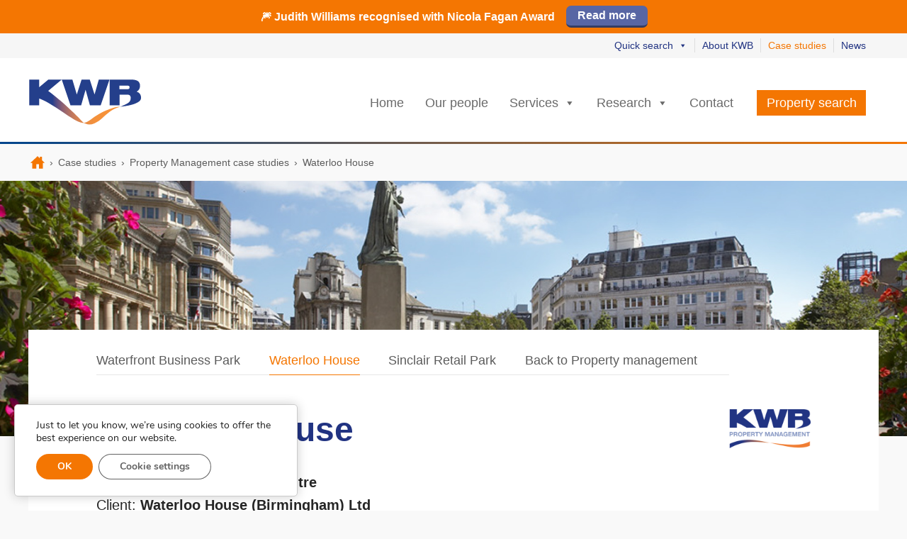

--- FILE ---
content_type: text/html; charset=UTF-8
request_url: https://kwboffice.com/case-studies/commercial-property-management-case-studies/waterloo-house/
body_size: 21677
content:
<!doctype html><html class="no-js" lang="en-GB"><head> <script type="text/javascript">
/* <![CDATA[ */
var gform;gform||(document.addEventListener("gform_main_scripts_loaded",function(){gform.scriptsLoaded=!0}),document.addEventListener("gform/theme/scripts_loaded",function(){gform.themeScriptsLoaded=!0}),window.addEventListener("DOMContentLoaded",function(){gform.domLoaded=!0}),gform={domLoaded:!1,scriptsLoaded:!1,themeScriptsLoaded:!1,isFormEditor:()=>"function"==typeof InitializeEditor,callIfLoaded:function(o){return!(!gform.domLoaded||!gform.scriptsLoaded||!gform.themeScriptsLoaded&&!gform.isFormEditor()||(gform.isFormEditor()&&console.warn("The use of gform.initializeOnLoaded() is deprecated in the form editor context and will be removed in Gravity Forms 3.1."),o(),0))},initializeOnLoaded:function(o){gform.callIfLoaded(o)||(document.addEventListener("gform_main_scripts_loaded",()=>{gform.scriptsLoaded=!0,gform.callIfLoaded(o)}),document.addEventListener("gform/theme/scripts_loaded",()=>{gform.themeScriptsLoaded=!0,gform.callIfLoaded(o)}),window.addEventListener("DOMContentLoaded",()=>{gform.domLoaded=!0,gform.callIfLoaded(o)}))},hooks:{action:{},filter:{}},addAction:function(o,r,e,t){gform.addHook("action",o,r,e,t)},addFilter:function(o,r,e,t){gform.addHook("filter",o,r,e,t)},doAction:function(o){gform.doHook("action",o,arguments)},applyFilters:function(o){return gform.doHook("filter",o,arguments)},removeAction:function(o,r){gform.removeHook("action",o,r)},removeFilter:function(o,r,e){gform.removeHook("filter",o,r,e)},addHook:function(o,r,e,t,n){null==gform.hooks[o][r]&&(gform.hooks[o][r]=[]);var d=gform.hooks[o][r];null==n&&(n=r+"_"+d.length),gform.hooks[o][r].push({tag:n,callable:e,priority:t=null==t?10:t})},doHook:function(r,o,e){var t;if(e=Array.prototype.slice.call(e,1),null!=gform.hooks[r][o]&&((o=gform.hooks[r][o]).sort(function(o,r){return o.priority-r.priority}),o.forEach(function(o){"function"!=typeof(t=o.callable)&&(t=window[t]),"action"==r?t.apply(null,e):e[0]=t.apply(null,e)})),"filter"==r)return e[0]},removeHook:function(o,r,t,n){var e;null!=gform.hooks[o][r]&&(e=(e=gform.hooks[o][r]).filter(function(o,r,e){return!!(null!=n&&n!=o.tag||null!=t&&t!=o.priority)}),gform.hooks[o][r]=e)}});
/* ]]> */
</script>
<meta charset="utf-8"><meta http-equiv="x-ua-compatible" content="ie=edge"><meta name="viewport" content="width=device-width, initial-scale=1"><meta name="google-site-verification" content="C-Oxru_2ycsrr1Qq9vwGDLRG5zeRfZ4oFyRRj6vCYTs" /><link rel="preconnect" href="https://static.hotjar.com" /><link rel="dns-prefetch" href="https://script.hotjar.com" /><link rel="dns-prefetch" href="https://unpkg.com" /><link rel="preconnect" href="https://www.gstatic.com" /><link rel="dns-prefetch" href="https://www.googletagmanager.com" /><link rel="dns-prefetch" href="https://www.google-analytics.com" /><meta name='robots' content='index, follow, max-image-preview:large, max-snippet:-1, max-video-preview:-1' /><style>img:is([sizes="auto" i], [sizes^="auto," i]) { contain-intrinsic-size: 3000px 1500px }</style><!-- This site is optimized with the Yoast SEO plugin v26.7 - https://yoast.com/wordpress/plugins/seo/ --><title>Waterloo House - KWB Property Management case study</title><meta name="description" content="KWB provides property management for Waterloo House an iconic, 35,000 sq ft period office building in the Colmore Business District." /><link rel="canonical" href="https://kwboffice.com/case-studies/commercial-property-management-case-studies/waterloo-house/" /><meta property="og:locale" content="en_GB" /><meta property="og:type" content="article" /><meta property="og:title" content="Waterloo House - KWB Property Management case study" /><meta property="og:description" content="KWB provides property management for Waterloo House an iconic, 35,000 sq ft period office building in the Colmore Business District." /><meta property="og:url" content="https://kwboffice.com/case-studies/commercial-property-management-case-studies/waterloo-house/" /><meta property="og:site_name" content="KWB" /><meta property="article:modified_time" content="2025-10-30T11:35:42+00:00" /><meta property="og:image" content="https://kwboffice.com/wp-content/uploads/2021/09/Waterloo-House-banner.jpg" /><meta property="og:image:width" content="1450" /><meta property="og:image:height" content="500" /><meta property="og:image:type" content="image/jpeg" /><meta name="twitter:card" content="summary_large_image" /><meta name="twitter:label1" content="Estimated reading time" /><meta name="twitter:data1" content="2 minutes" /> <script type="application/ld+json" class="yoast-schema-graph">{"@context":"https://schema.org","@graph":[{"@type":"WebPage","@id":"https://kwboffice.com/case-studies/commercial-property-management-case-studies/waterloo-house/","url":"https://kwboffice.com/case-studies/commercial-property-management-case-studies/waterloo-house/","name":"Waterloo House - KWB Property Management case study","isPartOf":{"@id":"https://kwboffice.com/#website"},"primaryImageOfPage":{"@id":"https://kwboffice.com/case-studies/commercial-property-management-case-studies/waterloo-house/#primaryimage"},"image":{"@id":"https://kwboffice.com/case-studies/commercial-property-management-case-studies/waterloo-house/#primaryimage"},"thumbnailUrl":"/wp-content/uploads/2021/09/Waterloo-House-banner.jpg","datePublished":"2020-11-19T16:01:12+00:00","dateModified":"2025-10-30T11:35:42+00:00","description":"KWB provides property management for Waterloo House an iconic, 35,000 sq ft period office building in the Colmore Business District.","breadcrumb":{"@id":"https://kwboffice.com/case-studies/commercial-property-management-case-studies/waterloo-house/#breadcrumb"},"inLanguage":"en-GB","potentialAction":[{"@type":"ReadAction","target":["https://kwboffice.com/case-studies/commercial-property-management-case-studies/waterloo-house/"]}]},{"@type":"ImageObject","inLanguage":"en-GB","@id":"https://kwboffice.com/case-studies/commercial-property-management-case-studies/waterloo-house/#primaryimage","url":"/wp-content/uploads/2021/09/Waterloo-House-banner.jpg","contentUrl":"/wp-content/uploads/2021/09/Waterloo-House-banner.jpg","width":1450,"height":500},{"@type":"BreadcrumbList","@id":"https://kwboffice.com/case-studies/commercial-property-management-case-studies/waterloo-house/#breadcrumb","itemListElement":[{"@type":"ListItem","position":1,"name":"Case studies","item":"https://kwboffice.com/case-studies/"},{"@type":"ListItem","position":2,"name":"Property Management case studies","item":"https://kwboffice.com/case-studies/commercial-property-management-case-studies/"},{"@type":"ListItem","position":3,"name":"Waterloo House"}]},{"@type":"WebSite","@id":"https://kwboffice.com/#website","url":"https://kwboffice.com/","name":"KWB","description":"Commercial Property Specialists","potentialAction":[{"@type":"SearchAction","target":{"@type":"EntryPoint","urlTemplate":"https://kwboffice.com/search/{search_term_string}"},"query-input":{"@type":"PropertyValueSpecification","valueRequired":true,"valueName":"search_term_string"}}],"inLanguage":"en-GB"}]}</script> <!-- / Yoast SEO plugin. --><link rel='dns-prefetch' href='//www.google.com' /><link rel='dns-prefetch' href='//code.jquery.com' /><style>.lazyload,
			.lazyloading {
				max-width: 100%;
			}</style><style id='classic-theme-styles-inline-css' type='text/css'>/*! This file is auto-generated */
.wp-block-button__link{color:#fff;background-color:#32373c;border-radius:9999px;box-shadow:none;text-decoration:none;padding:calc(.667em + 2px) calc(1.333em + 2px);font-size:1.125em}.wp-block-file__button{background:#32373c;color:#fff;text-decoration:none}</style><style id='global-styles-inline-css' type='text/css'>:root{--wp--preset--aspect-ratio--square: 1;--wp--preset--aspect-ratio--4-3: 4/3;--wp--preset--aspect-ratio--3-4: 3/4;--wp--preset--aspect-ratio--3-2: 3/2;--wp--preset--aspect-ratio--2-3: 2/3;--wp--preset--aspect-ratio--16-9: 16/9;--wp--preset--aspect-ratio--9-16: 9/16;--wp--preset--color--black: #000000;--wp--preset--color--cyan-bluish-gray: #abb8c3;--wp--preset--color--white: #ffffff;--wp--preset--color--pale-pink: #f78da7;--wp--preset--color--vivid-red: #cf2e2e;--wp--preset--color--luminous-vivid-orange: #ff6900;--wp--preset--color--luminous-vivid-amber: #fcb900;--wp--preset--color--light-green-cyan: #7bdcb5;--wp--preset--color--vivid-green-cyan: #00d084;--wp--preset--color--pale-cyan-blue: #8ed1fc;--wp--preset--color--vivid-cyan-blue: #0693e3;--wp--preset--color--vivid-purple: #9b51e0;--wp--preset--gradient--vivid-cyan-blue-to-vivid-purple: linear-gradient(135deg,rgba(6,147,227,1) 0%,rgb(155,81,224) 100%);--wp--preset--gradient--light-green-cyan-to-vivid-green-cyan: linear-gradient(135deg,rgb(122,220,180) 0%,rgb(0,208,130) 100%);--wp--preset--gradient--luminous-vivid-amber-to-luminous-vivid-orange: linear-gradient(135deg,rgba(252,185,0,1) 0%,rgba(255,105,0,1) 100%);--wp--preset--gradient--luminous-vivid-orange-to-vivid-red: linear-gradient(135deg,rgba(255,105,0,1) 0%,rgb(207,46,46) 100%);--wp--preset--gradient--very-light-gray-to-cyan-bluish-gray: linear-gradient(135deg,rgb(238,238,238) 0%,rgb(169,184,195) 100%);--wp--preset--gradient--cool-to-warm-spectrum: linear-gradient(135deg,rgb(74,234,220) 0%,rgb(151,120,209) 20%,rgb(207,42,186) 40%,rgb(238,44,130) 60%,rgb(251,105,98) 80%,rgb(254,248,76) 100%);--wp--preset--gradient--blush-light-purple: linear-gradient(135deg,rgb(255,206,236) 0%,rgb(152,150,240) 100%);--wp--preset--gradient--blush-bordeaux: linear-gradient(135deg,rgb(254,205,165) 0%,rgb(254,45,45) 50%,rgb(107,0,62) 100%);--wp--preset--gradient--luminous-dusk: linear-gradient(135deg,rgb(255,203,112) 0%,rgb(199,81,192) 50%,rgb(65,88,208) 100%);--wp--preset--gradient--pale-ocean: linear-gradient(135deg,rgb(255,245,203) 0%,rgb(182,227,212) 50%,rgb(51,167,181) 100%);--wp--preset--gradient--electric-grass: linear-gradient(135deg,rgb(202,248,128) 0%,rgb(113,206,126) 100%);--wp--preset--gradient--midnight: linear-gradient(135deg,rgb(2,3,129) 0%,rgb(40,116,252) 100%);--wp--preset--font-size--small: 13px;--wp--preset--font-size--medium: 20px;--wp--preset--font-size--large: 36px;--wp--preset--font-size--x-large: 42px;--wp--preset--spacing--20: 0.44rem;--wp--preset--spacing--30: 0.67rem;--wp--preset--spacing--40: 1rem;--wp--preset--spacing--50: 1.5rem;--wp--preset--spacing--60: 2.25rem;--wp--preset--spacing--70: 3.38rem;--wp--preset--spacing--80: 5.06rem;--wp--preset--shadow--natural: 6px 6px 9px rgba(0, 0, 0, 0.2);--wp--preset--shadow--deep: 12px 12px 50px rgba(0, 0, 0, 0.4);--wp--preset--shadow--sharp: 6px 6px 0px rgba(0, 0, 0, 0.2);--wp--preset--shadow--outlined: 6px 6px 0px -3px rgba(255, 255, 255, 1), 6px 6px rgba(0, 0, 0, 1);--wp--preset--shadow--crisp: 6px 6px 0px rgba(0, 0, 0, 1);}:where(.is-layout-flex){gap: 0.5em;}:where(.is-layout-grid){gap: 0.5em;}body .is-layout-flex{display: flex;}.is-layout-flex{flex-wrap: wrap;align-items: center;}.is-layout-flex > :is(*, div){margin: 0;}body .is-layout-grid{display: grid;}.is-layout-grid > :is(*, div){margin: 0;}:where(.wp-block-columns.is-layout-flex){gap: 2em;}:where(.wp-block-columns.is-layout-grid){gap: 2em;}:where(.wp-block-post-template.is-layout-flex){gap: 1.25em;}:where(.wp-block-post-template.is-layout-grid){gap: 1.25em;}.has-black-color{color: var(--wp--preset--color--black) !important;}.has-cyan-bluish-gray-color{color: var(--wp--preset--color--cyan-bluish-gray) !important;}.has-white-color{color: var(--wp--preset--color--white) !important;}.has-pale-pink-color{color: var(--wp--preset--color--pale-pink) !important;}.has-vivid-red-color{color: var(--wp--preset--color--vivid-red) !important;}.has-luminous-vivid-orange-color{color: var(--wp--preset--color--luminous-vivid-orange) !important;}.has-luminous-vivid-amber-color{color: var(--wp--preset--color--luminous-vivid-amber) !important;}.has-light-green-cyan-color{color: var(--wp--preset--color--light-green-cyan) !important;}.has-vivid-green-cyan-color{color: var(--wp--preset--color--vivid-green-cyan) !important;}.has-pale-cyan-blue-color{color: var(--wp--preset--color--pale-cyan-blue) !important;}.has-vivid-cyan-blue-color{color: var(--wp--preset--color--vivid-cyan-blue) !important;}.has-vivid-purple-color{color: var(--wp--preset--color--vivid-purple) !important;}.has-black-background-color{background-color: var(--wp--preset--color--black) !important;}.has-cyan-bluish-gray-background-color{background-color: var(--wp--preset--color--cyan-bluish-gray) !important;}.has-white-background-color{background-color: var(--wp--preset--color--white) !important;}.has-pale-pink-background-color{background-color: var(--wp--preset--color--pale-pink) !important;}.has-vivid-red-background-color{background-color: var(--wp--preset--color--vivid-red) !important;}.has-luminous-vivid-orange-background-color{background-color: var(--wp--preset--color--luminous-vivid-orange) !important;}.has-luminous-vivid-amber-background-color{background-color: var(--wp--preset--color--luminous-vivid-amber) !important;}.has-light-green-cyan-background-color{background-color: var(--wp--preset--color--light-green-cyan) !important;}.has-vivid-green-cyan-background-color{background-color: var(--wp--preset--color--vivid-green-cyan) !important;}.has-pale-cyan-blue-background-color{background-color: var(--wp--preset--color--pale-cyan-blue) !important;}.has-vivid-cyan-blue-background-color{background-color: var(--wp--preset--color--vivid-cyan-blue) !important;}.has-vivid-purple-background-color{background-color: var(--wp--preset--color--vivid-purple) !important;}.has-black-border-color{border-color: var(--wp--preset--color--black) !important;}.has-cyan-bluish-gray-border-color{border-color: var(--wp--preset--color--cyan-bluish-gray) !important;}.has-white-border-color{border-color: var(--wp--preset--color--white) !important;}.has-pale-pink-border-color{border-color: var(--wp--preset--color--pale-pink) !important;}.has-vivid-red-border-color{border-color: var(--wp--preset--color--vivid-red) !important;}.has-luminous-vivid-orange-border-color{border-color: var(--wp--preset--color--luminous-vivid-orange) !important;}.has-luminous-vivid-amber-border-color{border-color: var(--wp--preset--color--luminous-vivid-amber) !important;}.has-light-green-cyan-border-color{border-color: var(--wp--preset--color--light-green-cyan) !important;}.has-vivid-green-cyan-border-color{border-color: var(--wp--preset--color--vivid-green-cyan) !important;}.has-pale-cyan-blue-border-color{border-color: var(--wp--preset--color--pale-cyan-blue) !important;}.has-vivid-cyan-blue-border-color{border-color: var(--wp--preset--color--vivid-cyan-blue) !important;}.has-vivid-purple-border-color{border-color: var(--wp--preset--color--vivid-purple) !important;}.has-vivid-cyan-blue-to-vivid-purple-gradient-background{background: var(--wp--preset--gradient--vivid-cyan-blue-to-vivid-purple) !important;}.has-light-green-cyan-to-vivid-green-cyan-gradient-background{background: var(--wp--preset--gradient--light-green-cyan-to-vivid-green-cyan) !important;}.has-luminous-vivid-amber-to-luminous-vivid-orange-gradient-background{background: var(--wp--preset--gradient--luminous-vivid-amber-to-luminous-vivid-orange) !important;}.has-luminous-vivid-orange-to-vivid-red-gradient-background{background: var(--wp--preset--gradient--luminous-vivid-orange-to-vivid-red) !important;}.has-very-light-gray-to-cyan-bluish-gray-gradient-background{background: var(--wp--preset--gradient--very-light-gray-to-cyan-bluish-gray) !important;}.has-cool-to-warm-spectrum-gradient-background{background: var(--wp--preset--gradient--cool-to-warm-spectrum) !important;}.has-blush-light-purple-gradient-background{background: var(--wp--preset--gradient--blush-light-purple) !important;}.has-blush-bordeaux-gradient-background{background: var(--wp--preset--gradient--blush-bordeaux) !important;}.has-luminous-dusk-gradient-background{background: var(--wp--preset--gradient--luminous-dusk) !important;}.has-pale-ocean-gradient-background{background: var(--wp--preset--gradient--pale-ocean) !important;}.has-electric-grass-gradient-background{background: var(--wp--preset--gradient--electric-grass) !important;}.has-midnight-gradient-background{background: var(--wp--preset--gradient--midnight) !important;}.has-small-font-size{font-size: var(--wp--preset--font-size--small) !important;}.has-medium-font-size{font-size: var(--wp--preset--font-size--medium) !important;}.has-large-font-size{font-size: var(--wp--preset--font-size--large) !important;}.has-x-large-font-size{font-size: var(--wp--preset--font-size--x-large) !important;}
:where(.wp-block-post-template.is-layout-flex){gap: 1.25em;}:where(.wp-block-post-template.is-layout-grid){gap: 1.25em;}
:where(.wp-block-columns.is-layout-flex){gap: 2em;}:where(.wp-block-columns.is-layout-grid){gap: 2em;}
:root :where(.wp-block-pullquote){font-size: 1.5em;line-height: 1.6;}</style><link rel="stylesheet" href="/wp-content/uploads/maxmegamenu/style.css?ver=47e436"><link rel="stylesheet" href="https://kwboffice.com/wp-content/cache/autoptimize/css/autoptimize_single_b010dbcb1ede2ee47ed9fbb3eda39544.css?ver=2.5.0.1"><link rel="stylesheet" href="https://kwboffice.com/wp-content/cache/autoptimize/css/autoptimize_single_223005bf4fec8b3d40947cc804ab5b0d.css?ver=2.3.6"><link rel="stylesheet" href="/wp-content/plugins/shiftnav-pro/pro/assets/css/shiftnav.min.css?ver=1.8.2"><link rel="stylesheet" href="https://kwboffice.com/wp-content/cache/autoptimize/css/autoptimize_single_3466710e114a1bd967dc76ca5a7c7ffb.css"><link rel="stylesheet" href="/wp-content/plugins/shiftnav-pro/assets/css/fontawesome/css/font-awesome.min.css?ver=1.8.2"><link rel="stylesheet" href="https://kwboffice.com/wp-content/cache/autoptimize/css/autoptimize_single_fa720c8532a35a9ee87600b97339b760.css?ver=5.0.9"><style id='moove_gdpr_frontend-inline-css' type='text/css'>#moove_gdpr_cookie_modal,#moove_gdpr_cookie_info_bar,.gdpr_cookie_settings_shortcode_content{font-family:&#039;Nunito&#039;,sans-serif}#moove_gdpr_save_popup_settings_button{background-color:#373737;color:#fff}#moove_gdpr_save_popup_settings_button:hover{background-color:#000}#moove_gdpr_cookie_info_bar .moove-gdpr-info-bar-container .moove-gdpr-info-bar-content a.mgbutton,#moove_gdpr_cookie_info_bar .moove-gdpr-info-bar-container .moove-gdpr-info-bar-content button.mgbutton{background-color:#f47602}#moove_gdpr_cookie_modal .moove-gdpr-modal-content .moove-gdpr-modal-footer-content .moove-gdpr-button-holder a.mgbutton,#moove_gdpr_cookie_modal .moove-gdpr-modal-content .moove-gdpr-modal-footer-content .moove-gdpr-button-holder button.mgbutton,.gdpr_cookie_settings_shortcode_content .gdpr-shr-button.button-green{background-color:#f47602;border-color:#f47602}#moove_gdpr_cookie_modal .moove-gdpr-modal-content .moove-gdpr-modal-footer-content .moove-gdpr-button-holder a.mgbutton:hover,#moove_gdpr_cookie_modal .moove-gdpr-modal-content .moove-gdpr-modal-footer-content .moove-gdpr-button-holder button.mgbutton:hover,.gdpr_cookie_settings_shortcode_content .gdpr-shr-button.button-green:hover{background-color:#fff;color:#f47602}#moove_gdpr_cookie_modal .moove-gdpr-modal-content .moove-gdpr-modal-close i,#moove_gdpr_cookie_modal .moove-gdpr-modal-content .moove-gdpr-modal-close span.gdpr-icon{background-color:#f47602;border:1px solid #f47602}#moove_gdpr_cookie_info_bar span.moove-gdpr-infobar-allow-all.focus-g,#moove_gdpr_cookie_info_bar span.moove-gdpr-infobar-allow-all:focus,#moove_gdpr_cookie_info_bar button.moove-gdpr-infobar-allow-all.focus-g,#moove_gdpr_cookie_info_bar button.moove-gdpr-infobar-allow-all:focus,#moove_gdpr_cookie_info_bar span.moove-gdpr-infobar-reject-btn.focus-g,#moove_gdpr_cookie_info_bar span.moove-gdpr-infobar-reject-btn:focus,#moove_gdpr_cookie_info_bar button.moove-gdpr-infobar-reject-btn.focus-g,#moove_gdpr_cookie_info_bar button.moove-gdpr-infobar-reject-btn:focus,#moove_gdpr_cookie_info_bar span.change-settings-button.focus-g,#moove_gdpr_cookie_info_bar span.change-settings-button:focus,#moove_gdpr_cookie_info_bar button.change-settings-button.focus-g,#moove_gdpr_cookie_info_bar button.change-settings-button:focus{-webkit-box-shadow:0 0 1px 3px #f47602;-moz-box-shadow:0 0 1px 3px #f47602;box-shadow:0 0 1px 3px #f47602}#moove_gdpr_cookie_modal .moove-gdpr-modal-content .moove-gdpr-modal-close i:hover,#moove_gdpr_cookie_modal .moove-gdpr-modal-content .moove-gdpr-modal-close span.gdpr-icon:hover,#moove_gdpr_cookie_info_bar span[data-href]>u.change-settings-button{color:#f47602}#moove_gdpr_cookie_modal .moove-gdpr-modal-content .moove-gdpr-modal-left-content #moove-gdpr-menu li.menu-item-selected a span.gdpr-icon,#moove_gdpr_cookie_modal .moove-gdpr-modal-content .moove-gdpr-modal-left-content #moove-gdpr-menu li.menu-item-selected button span.gdpr-icon{color:inherit}#moove_gdpr_cookie_modal .moove-gdpr-modal-content .moove-gdpr-modal-left-content #moove-gdpr-menu li a span.gdpr-icon,#moove_gdpr_cookie_modal .moove-gdpr-modal-content .moove-gdpr-modal-left-content #moove-gdpr-menu li button span.gdpr-icon{color:inherit}#moove_gdpr_cookie_modal .gdpr-acc-link{line-height:0;font-size:0;color:transparent;position:absolute}#moove_gdpr_cookie_modal .moove-gdpr-modal-content .moove-gdpr-modal-close:hover i,#moove_gdpr_cookie_modal .moove-gdpr-modal-content .moove-gdpr-modal-left-content #moove-gdpr-menu li a,#moove_gdpr_cookie_modal .moove-gdpr-modal-content .moove-gdpr-modal-left-content #moove-gdpr-menu li button,#moove_gdpr_cookie_modal .moove-gdpr-modal-content .moove-gdpr-modal-left-content #moove-gdpr-menu li button i,#moove_gdpr_cookie_modal .moove-gdpr-modal-content .moove-gdpr-modal-left-content #moove-gdpr-menu li a i,#moove_gdpr_cookie_modal .moove-gdpr-modal-content .moove-gdpr-tab-main .moove-gdpr-tab-main-content a:hover,#moove_gdpr_cookie_info_bar.moove-gdpr-dark-scheme .moove-gdpr-info-bar-container .moove-gdpr-info-bar-content a.mgbutton:hover,#moove_gdpr_cookie_info_bar.moove-gdpr-dark-scheme .moove-gdpr-info-bar-container .moove-gdpr-info-bar-content button.mgbutton:hover,#moove_gdpr_cookie_info_bar.moove-gdpr-dark-scheme .moove-gdpr-info-bar-container .moove-gdpr-info-bar-content a:hover,#moove_gdpr_cookie_info_bar.moove-gdpr-dark-scheme .moove-gdpr-info-bar-container .moove-gdpr-info-bar-content button:hover,#moove_gdpr_cookie_info_bar.moove-gdpr-dark-scheme .moove-gdpr-info-bar-container .moove-gdpr-info-bar-content span.change-settings-button:hover,#moove_gdpr_cookie_info_bar.moove-gdpr-dark-scheme .moove-gdpr-info-bar-container .moove-gdpr-info-bar-content button.change-settings-button:hover,#moove_gdpr_cookie_info_bar.moove-gdpr-dark-scheme .moove-gdpr-info-bar-container .moove-gdpr-info-bar-content u.change-settings-button:hover,#moove_gdpr_cookie_info_bar span[data-href]>u.change-settings-button,#moove_gdpr_cookie_info_bar.moove-gdpr-dark-scheme .moove-gdpr-info-bar-container .moove-gdpr-info-bar-content a.mgbutton.focus-g,#moove_gdpr_cookie_info_bar.moove-gdpr-dark-scheme .moove-gdpr-info-bar-container .moove-gdpr-info-bar-content button.mgbutton.focus-g,#moove_gdpr_cookie_info_bar.moove-gdpr-dark-scheme .moove-gdpr-info-bar-container .moove-gdpr-info-bar-content a.focus-g,#moove_gdpr_cookie_info_bar.moove-gdpr-dark-scheme .moove-gdpr-info-bar-container .moove-gdpr-info-bar-content button.focus-g,#moove_gdpr_cookie_info_bar.moove-gdpr-dark-scheme .moove-gdpr-info-bar-container .moove-gdpr-info-bar-content a.mgbutton:focus,#moove_gdpr_cookie_info_bar.moove-gdpr-dark-scheme .moove-gdpr-info-bar-container .moove-gdpr-info-bar-content button.mgbutton:focus,#moove_gdpr_cookie_info_bar.moove-gdpr-dark-scheme .moove-gdpr-info-bar-container .moove-gdpr-info-bar-content a:focus,#moove_gdpr_cookie_info_bar.moove-gdpr-dark-scheme .moove-gdpr-info-bar-container .moove-gdpr-info-bar-content button:focus,#moove_gdpr_cookie_info_bar.moove-gdpr-dark-scheme .moove-gdpr-info-bar-container .moove-gdpr-info-bar-content span.change-settings-button.focus-g,span.change-settings-button:focus,button.change-settings-button.focus-g,button.change-settings-button:focus,#moove_gdpr_cookie_info_bar.moove-gdpr-dark-scheme .moove-gdpr-info-bar-container .moove-gdpr-info-bar-content u.change-settings-button.focus-g,#moove_gdpr_cookie_info_bar.moove-gdpr-dark-scheme .moove-gdpr-info-bar-container .moove-gdpr-info-bar-content u.change-settings-button:focus{color:#f47602}#moove_gdpr_cookie_modal .moove-gdpr-branding.focus-g span,#moove_gdpr_cookie_modal .moove-gdpr-modal-content .moove-gdpr-tab-main a.focus-g,#moove_gdpr_cookie_modal .moove-gdpr-modal-content .moove-gdpr-tab-main .gdpr-cd-details-toggle.focus-g{color:#f47602}#moove_gdpr_cookie_modal.gdpr_lightbox-hide{display:none}</style> <script type="text/javascript" src="https://code.jquery.com/jquery-3.7.1.min.js" id="jquery-js"></script> <script type="text/javascript" id="favorites-js-extra">/* <![CDATA[ */
var favorites_data = {"ajaxurl":"https:\/\/kwboffice.com\/wp-admin\/admin-ajax.php","nonce":"cf19c54a0a","favorite":"<i class='fa fa-heart-o'><\/i> Save","favorited":"<i class='fa fa-heart'><\/i> Saved","includecount":"","indicate_loading":"","loading_text":"Loading","loading_image":"","loading_image_active":"","loading_image_preload":"","cache_enabled":"1","button_options":{"button_type":"custom","custom_colors":false,"box_shadow":false,"include_count":false,"default":{"background_default":false,"border_default":false,"text_default":false,"icon_default":false,"count_default":false},"active":{"background_active":false,"border_active":false,"text_active":false,"icon_active":false,"count_active":false}},"authentication_modal_content":"<p>Please login to add favorites.<\/p><p><a href=\"#\" data-favorites-modal-close>Dismiss this notice<\/a><\/p>","authentication_redirect":"","dev_mode":"","logged_in":"","user_id":"0","authentication_redirect_url":"https:\/\/kwboffice.com\/wp-login.php"};
/* ]]> */</script> <script>(window.jQuery && jQuery.noConflict()) || document.write('<script src="/wp-includes/js/jquery/jquery.js"><\/script>')</script> <script type="text/javascript" src="/wp-content/plugins/favorites/assets/js/favorites.min.js?ver=2.3.6" id="favorites-js"></script> <!-- ShiftNav CSS
 ================================================================ --><style type="text/css" id="shiftnav-dynamic-css">@media only screen and (min-width:675px){ #shiftnav-toggle-main, .shiftnav-toggle-mobile{ display:none; } .shiftnav-wrap { padding-top:0 !important; } }
	@media only screen and (max-width:674px){ #ubermenu-main-3-primary_navigation{ display:none !important; } }
	@media only screen and (max-width:673px){ .ubermenu, body .ubermenu, .ubermenu.ubermenu-responsive-default, .ubermenu-responsive-toggle, #megaMenu{ display:none !important; } }

/* Status: Loaded from Transient */</style><!-- end ShiftNav CSS --> <script>document.documentElement.className = document.documentElement.className.replace('no-js', 'js');</script> <style>.no-js img.lazyload {
				display: none;
			}

			figure.wp-block-image img.lazyloading {
				min-width: 150px;
			}

			.lazyload,
			.lazyloading {
				--smush-placeholder-width: 100px;
				--smush-placeholder-aspect-ratio: 1/1;
				width: var(--smush-image-width, var(--smush-placeholder-width)) !important;
				aspect-ratio: var(--smush-image-aspect-ratio, var(--smush-placeholder-aspect-ratio)) !important;
			}

						.lazyload, .lazyloading {
				opacity: 0;
			}

			.lazyloaded {
				opacity: 1;
				transition: opacity 400ms;
				transition-delay: 0ms;
			}</style><style type="text/css">/** Mega Menu CSS: fs **/</style><link rel="apple-touch-icon" sizes="57x57" href="/apple-touch-icon-57x57.png"><link rel="apple-touch-icon" sizes="60x60" href="/apple-touch-icon-60x60.png"><link rel="apple-touch-icon" sizes="72x72" href="/apple-touch-icon-72x72.png"><link rel="apple-touch-icon" sizes="76x76" href="/apple-touch-icon-76x76.png"><link rel="apple-touch-icon" sizes="114x114" href="/apple-touch-icon-114x114.png"><link rel="apple-touch-icon" sizes="120x120" href="/apple-touch-icon-120x120.png"><link rel="apple-touch-icon" sizes="144x144" href="/apple-touch-icon-144x144.png"><link rel="apple-touch-icon" sizes="152x152" href="/apple-touch-icon-152x152.png"><link rel="apple-touch-icon" sizes="180x180" href="/apple-touch-icon-180x180.png"><link rel="icon" type="image/png" href="/favicon-32x32.png" sizes="32x32"><link rel="icon" type="image/png" href="/android-chrome-192x192.png" sizes="192x192"><link rel="icon" type="image/png" href="/favicon-96x96.png" sizes="96x96"><link rel="icon" type="image/png" href="/favicon-16x16.png" sizes="16x16"><link rel="manifest" href="/manifest.json"><meta name="msapplication-TileColor" content="#da532c"><meta name="msapplication-TileImage" content="/mstile-144x144.png"><meta name="theme-color" content="#ffffff"></head><body class="wp-singular page-template page-template-template-article-full-width page-template-template-article-full-width-php page page-id-18003 page-child parent-pageid-1321 wp-theme-kwb mega-menu-primary-navigation mega-menu-secondary-navigation waterloo-house"> <!--[if lt IE 9]><div class="alert alert-warning"> You are using an <strong>outdated</strong> browser. Please <a href="http://browsehappy.com/">upgrade your browser</a> to improve your experience.</div> <![endif]--><div class="TickerBar"><div class="swiper swiper-ticker"><div class="swiper-wrapper"><div class="swiper-slide h-auto d-flex"><div class="TickerBar-content w-100 d-flex justify-content-center align-items-center py-1 px-2 px-md-4"><p class="my-2 mx-2">🎆 Judith Williams recognised with Nicola Fagan Award</p><p class="m-0"><a href="https://kwboffice.com/judith-williams-recognised-with-nicola-fagan-award/" class="Button Button--new Button--new--alt Button--new--noArrow py-1 px-3 w-auto my-1 mx-2">Read more</a></p></div></div><div class="swiper-slide h-auto d-flex"><div class="TickerBar-content w-100 d-flex justify-content-center align-items-center py-1 px-2 px-md-4"><p class="my-2 mx-2">🏙️ Read the latest Birmingham office market 2025 H1 review</p><p class="m-0"><a href="https://kwboffice.com/research/research-offices-in-birmingham-city-centre/2025-birmingham/birmingham-office-market-2025-h1-review/" class="Button Button--new Button--new--alt Button--new--noArrow py-1 px-3 w-auto my-1 mx-2">click here</a></p></div></div><div class="swiper-slide h-auto d-flex"><div class="TickerBar-content w-100 d-flex justify-content-center align-items-center py-1 px-2 px-md-4"><p class="my-2 mx-2">🏙️ Read the latest 2025 H1 review for the M42 & Solihull office market</p><p class="m-0"><a href="https://kwboffice.com/research/research-offices-in-solihull/2025-m42-solihull/solihull-office-market-2025-h1-review/" class="Button Button--new Button--new--alt Button--new--noArrow py-1 px-3 w-auto my-1 mx-2">click here</a></p></div></div></div></div></div><div class="sticky-header"><div class="NavSecondary"><div class="grid-container"><div class="text-right px-2"><div id="mega-menu-wrap-secondary_navigation" class="mega-menu-wrap"><div class="mega-menu-toggle"><div class="mega-toggle-blocks-left"></div><div class="mega-toggle-blocks-center"></div><div class="mega-toggle-blocks-right"><div class='mega-toggle-block mega-menu-toggle-animated-block mega-toggle-block-0' id='mega-toggle-block-0'><button aria-label="Toggle Menu" class="mega-toggle-animated mega-toggle-animated-slider" type="button" aria-expanded="false"> <span class="mega-toggle-animated-box"> <span class="mega-toggle-animated-inner"></span> </span> </button></div></div></div><ul id="mega-menu-secondary_navigation" class="mega-menu max-mega-menu mega-menu-horizontal mega-no-js" data-event="hover" data-effect="fade" data-effect-speed="200" data-effect-mobile="disabled" data-effect-speed-mobile="0" data-panel-width=".wrap" data-panel-inner-width="#header-inner" data-mobile-force-width="false" data-second-click="go" data-document-click="collapse" data-vertical-behaviour="accordion" data-breakpoint="991" data-unbind="true" data-mobile-state="collapse_all" data-mobile-direction="vertical" data-hover-intent-timeout="300" data-hover-intent-interval="100"><li class="mega-menu-item mega-menu-item-type-custom mega-menu-item-object-custom mega-menu-item-has-children mega-align-bottom-left mega-menu-flyout mega-disable-link mega-menu-item-20705" id="mega-menu-item-20705"><a class="mega-menu-link" tabindex="0" aria-expanded="false" role="button">Quick search<span class="mega-indicator" aria-hidden="true"></span></a><ul class="mega-sub-menu"><li class="mega-menu-item mega-menu-item-type-post_type mega-menu-item-object-page mega-menu-item-20706" id="mega-menu-item-20706"><a class="mega-menu-link" href="https://kwboffice.com/quick-search-offices/">Offices</a></li><li class="mega-menu-item mega-menu-item-type-post_type mega-menu-item-object-page mega-menu-item-20707" id="mega-menu-item-20707"><a class="mega-menu-link" href="https://kwboffice.com/quick-search-industrial/">Industrial</a></li><li class="mega-menu-item mega-menu-item-type-post_type mega-menu-item-object-page mega-menu-item-20708" id="mega-menu-item-20708"><a class="mega-menu-link" href="https://kwboffice.com/serviced-offices-birmingham/">Serviced offices</a></li><li class="mega-menu-item mega-menu-item-type-post_type mega-menu-item-object-page mega-menu-item-20709" id="mega-menu-item-20709"><a class="mega-menu-link" href="https://kwboffice.com/development-land/">Development land</a></li><li class="mega-menu-item mega-menu-item-type-post_type mega-menu-item-object-page mega-menu-item-20710" id="mega-menu-item-20710"><a class="mega-menu-link" href="https://kwboffice.com/retail-shops-to-rent-west-midlands/">Retail</a></li></ul></li><li class="mega-menu-item mega-menu-item-type-post_type mega-menu-item-object-page mega-align-bottom-left mega-menu-flyout mega-menu-item-20701" id="mega-menu-item-20701"><a class="mega-menu-link" href="https://kwboffice.com/about-kwb/about-us/" tabindex="0">About KWB</a></li><li class="mega-menu-item mega-menu-item-type-post_type mega-menu-item-object-page mega-current-page-ancestor mega-align-bottom-left mega-menu-flyout mega-menu-item-20702" id="mega-menu-item-20702"><a class="mega-menu-link" href="https://kwboffice.com/case-studies/" tabindex="0">Case studies</a></li><li class="mega-menu-item mega-menu-item-type-post_type mega-menu-item-object-page mega-align-bottom-left mega-menu-flyout mega-menu-item-20704" id="mega-menu-item-20704"><a class="mega-menu-link" href="https://kwboffice.com/news/" tabindex="0">News</a></li></ul></div></div></div></div><header class="Header banner" role="banner" id="header"><div class="grid-container" style="position:relative;" id="header-inner"><div class="d-flex justify-content-between"><div class="Logo"> <a href="https://kwboffice.com/"> <img class="no-lazy logo-colour" style="margin-top: 5px;margin-bottom: -5px;" src="https://kwboffice.com/wp-content/themes/kwb/assets/images/kwb_mainlogo_blue.svg" alt="KWB logo" /> </a></div><div> <a class="shiftnav-toggle" data-shiftnav-target="shiftnav-main"><div class="Menu-burger" style="display:none"> <span></span> <span></span> <span></span> <span></span></div> </a></div><nav class="Nav" role="navigation"><div id="mega-menu-wrap-primary_navigation" class="mega-menu-wrap"><div class="mega-menu-toggle"><div class="mega-toggle-blocks-left"></div><div class="mega-toggle-blocks-center"></div><div class="mega-toggle-blocks-right"><div class='mega-toggle-block mega-menu-toggle-animated-block mega-toggle-block-0' id='mega-toggle-block-0'><button aria-label="Toggle Menu" class="mega-toggle-animated mega-toggle-animated-slider" type="button" aria-expanded="false"> <span class="mega-toggle-animated-box"> <span class="mega-toggle-animated-inner"></span> </span> </button></div></div></div><ul id="mega-menu-primary_navigation" class="mega-menu max-mega-menu mega-menu-horizontal mega-no-js" data-event="hover_intent" data-effect="fade" data-effect-speed="200" data-effect-mobile="disabled" data-effect-speed-mobile="0" data-panel-width=".wrap" data-panel-inner-width="#header-inner" data-mobile-force-width="false" data-second-click="go" data-document-click="collapse" data-vertical-behaviour="accordion" data-breakpoint="1099" data-unbind="true" data-mobile-state="collapse_all" data-mobile-direction="vertical" data-hover-intent-timeout="300" data-hover-intent-interval="100"><li class="mega-menu-item mega-menu-item-type-post_type mega-menu-item-object-page mega-menu-item-home mega-align-bottom-left mega-menu-flyout mega-menu-item-18736" id="mega-menu-item-18736"><a class="mega-menu-link" href="https://kwboffice.com/" tabindex="0">Home</a></li><li class="mega-menu-item mega-menu-item-type-post_type mega-menu-item-object-page mega-align-bottom-left mega-menu-flyout mega-menu-item-18185" id="mega-menu-item-18185"><a class="mega-menu-link" href="https://kwboffice.com/our-people/" tabindex="0">Our people</a></li><li class="mega-menu-item mega-menu-item-type-post_type mega-menu-item-object-page mega-menu-item-has-children mega-menu-megamenu mega-menu-grid mega-align-bottom-left mega-menu-grid mega-disable-link mega-menu-item-18186" id="mega-menu-item-18186"><a class="mega-menu-link" tabindex="0" aria-expanded="false" role="button">Services<span class="mega-indicator" aria-hidden="true"></span></a><ul class="mega-sub-menu" role='presentation'><li class="mega-menu-row" id="mega-menu-18186-0"><ul class="mega-sub-menu" style='--columns:3' role='presentation'><li class="mega-menu-column mega-menu-columns-1-of-3" style="--columns:3; --span:1" id="mega-menu-18186-0-0"><ul class="mega-sub-menu"><li class="mega-menu-item mega-menu-item-type-post_type mega-menu-item-object-page mega-menu-item-has-children mega-menu-item-18259" id="mega-menu-item-18259"><a class="mega-menu-link" href="https://kwboffice.com/property-services/occupiers/">Occupiers<span class="mega-indicator" aria-hidden="true"></span></a><ul class="mega-sub-menu"><li class="mega-menu-item mega-menu-item-type-post_type mega-menu-item-object-page mega-menu-item-18189" id="mega-menu-item-18189"><a class="mega-menu-link" href="https://kwboffice.com/property-services/occupiers/find-office-space/">Find office space</a></li><li class="mega-menu-item mega-menu-item-type-post_type mega-menu-item-object-page mega-menu-item-18203" id="mega-menu-item-18203"><a class="mega-menu-link" href="https://kwboffice.com/property-services/occupiers/search-industrial-units-birmingham/">Find industrial space</a></li><li class="mega-menu-item mega-menu-item-type-post_type mega-menu-item-object-page mega-menu-item-18270" id="mega-menu-item-18270"><a class="mega-menu-link" href="https://kwboffice.com/property-services/occupiers/search-and-acquisition-services/">Search &#038; acquisition</a></li><li class="mega-menu-item mega-menu-item-type-post_type mega-menu-item-object-page mega-menu-item-18194" id="mega-menu-item-18194"><a class="mega-menu-link" href="https://kwboffice.com/property-services/occupiers/kwb-workplace/office-fit-out/">Office space design & fit out</a></li><li class="mega-menu-item mega-menu-item-type-post_type mega-menu-item-object-page mega-menu-item-18201" id="mega-menu-item-18201"><a class="mega-menu-link" href="https://kwboffice.com/property-services/occupiers/look-after-my-offices/">Facilities management</a></li><li class="mega-menu-item mega-menu-item-type-post_type mega-menu-item-object-page mega-menu-item-22466" id="mega-menu-item-22466"><a class="mega-menu-link" href="https://kwboffice.com/property-services/occupiers/office-and-commercial-cleaning/">Commercial cleaning</a></li><li class="mega-menu-item mega-menu-item-type-post_type mega-menu-item-object-page mega-menu-item-18206" id="mega-menu-item-18206"><a class="mega-menu-link" href="https://kwboffice.com/property-services/occupiers/reduce-my-business-rates/">Business rates advice</a></li><li class="mega-menu-item mega-menu-item-type-post_type mega-menu-item-object-page mega-menu-item-18210" id="mega-menu-item-18210"><a class="mega-menu-link" href="https://kwboffice.com/property-services/occupiers/rent-reviews-and-lease-renewals/">Rent reviews &#038; lease renewals</a></li><li class="mega-menu-item mega-menu-item-type-post_type mega-menu-item-object-page mega-menu-item-18212" id="mega-menu-item-18212"><a class="mega-menu-link" href="https://kwboffice.com/property-services/occupiers/survey-my-building/">Building surveys</a></li><li class="mega-menu-item mega-menu-item-type-post_type mega-menu-item-object-page mega-menu-item-18213" id="mega-menu-item-18213"><a class="mega-menu-link" href="https://kwboffice.com/property-services/occupiers/property-valuations/">Valuations</a></li><li class="mega-menu-item mega-menu-item-type-post_type mega-menu-item-object-page mega-menu-item-18214" id="mega-menu-item-18214"><a class="mega-menu-link" href="https://kwboffice.com/property-services/occupiers/sell-or-let-your-office-building/">Sell or let office space</a></li><li class="mega-menu-item mega-menu-item-type-post_type mega-menu-item-object-page mega-menu-item-18215" id="mega-menu-item-18215"><a class="mega-menu-link" href="https://kwboffice.com/property-services/occupiers/mitigate-dilapidations/">Mitigate dilapidations</a></li></ul></li></ul></li><li class="mega-menu-column mega-menu-columns-1-of-3" style="--columns:3; --span:1" id="mega-menu-18186-0-1"><ul class="mega-sub-menu"><li class="mega-menu-item mega-menu-item-type-post_type mega-menu-item-object-page mega-menu-item-has-children mega-menu-item-18218" id="mega-menu-item-18218"><a class="mega-menu-link" href="https://kwboffice.com/property-services/investors-developers/">Investors and developers<span class="mega-indicator" aria-hidden="true"></span></a><ul class="mega-sub-menu"><li class="mega-menu-item mega-menu-item-type-post_type mega-menu-item-object-page mega-menu-item-18219" id="mega-menu-item-18219"><a class="mega-menu-link" href="https://kwboffice.com/property-services/investors-developers/office-sales-and-lettings/">Office sales &#038; lettings</a></li><li class="mega-menu-item mega-menu-item-type-post_type mega-menu-item-object-page mega-menu-item-18233" id="mega-menu-item-18233"><a class="mega-menu-link" href="https://kwboffice.com/property-services/investors-developers/industrial-sales-lettings/">Industrial sales &#038; lettings</a></li><li class="mega-menu-item mega-menu-item-type-post_type mega-menu-item-object-page mega-menu-item-18225" id="mega-menu-item-18225"><a class="mega-menu-link" href="https://kwboffice.com/property-services/investors-developers/commercial-property-management/commercial-property-and-asset-management/">Commercial property management</a></li><li class="mega-menu-item mega-menu-item-type-post_type mega-menu-item-object-page mega-menu-item-18240" id="mega-menu-item-18240"><a class="mega-menu-link" href="https://kwboffice.com/property-services/investors-developers/kwb-residential-property-management/">Residential block management</a></li><li class="mega-menu-item mega-menu-item-type-post_type mega-menu-item-object-page mega-menu-item-18237" id="mega-menu-item-18237"><a class="mega-menu-link" href="https://kwboffice.com/property-services/investors-developers/business-rates/">Managing business rates</a></li><li class="mega-menu-item mega-menu-item-type-post_type mega-menu-item-object-page mega-menu-item-18230" id="mega-menu-item-18230"><a class="mega-menu-link" href="https://kwboffice.com/property-services/investors-developers/commercial-property-management/commercial-property-and-asset-management/rent-reviews-and-lease-renewals/">Rent reviews & lease renewals</a></li><li class="mega-menu-item mega-menu-item-type-post_type mega-menu-item-object-page mega-menu-item-18228" id="mega-menu-item-18228"><a class="mega-menu-link" href="https://kwboffice.com/property-services/investors-developers/commercial-property-valuations/">Valuations</a></li><li class="mega-menu-item mega-menu-item-type-post_type mega-menu-item-object-page mega-menu-item-18235" id="mega-menu-item-18235"><a class="mega-menu-link" href="https://kwboffice.com/property-services/investors-developers/building-surveying/">Building surveying services</a></li><li class="mega-menu-item mega-menu-item-type-post_type mega-menu-item-object-page mega-menu-item-18224" id="mega-menu-item-18224"><a class="mega-menu-link" href="https://kwboffice.com/property-services/investors-developers/property-investment/">Property investment advice</a></li></ul></li></ul></li><li class="mega-menu-column mega-menu-columns-1-of-3" style="--columns:3; --span:1" id="mega-menu-18186-0-2"><ul class="mega-sub-menu"><li class="mega-menu-item mega-menu-item-type-widget widget_text mega-menu-item-text-2" id="mega-menu-item-text-2"><h4 class="mega-block-title">Talk to an expert</h4><div class="textwidget"><p>Whatever your needs, we have someone who can help. Our team has expert local knowledge.</p></div></li><li class="mega-menu-item mega-menu-item-type-post_type mega-menu-item-object-page mega-menu-item-has-children mega-menu-item-18264" id="mega-menu-item-18264"><a class="mega-menu-link" href="https://kwboffice.com/our-people/" aria-label="People"><span class="mega-indicator" aria-hidden="true"></span></a><ul class="mega-sub-menu"><li class="mega-highlight mega-menu-item mega-menu-item-type-post_type mega-menu-item-object-page mega-has-icon mega-icon-left mega-menu-item-18267" id="mega-menu-item-18267"><a class="dashicons-arrow-right-alt mega-menu-link" href="https://kwboffice.com/our-people/">Meet the KWB team</a></li></ul></li><li class="mega-menu-item mega-menu-item-type-widget widget_custom_html mega-menu-item-custom_html-2" id="mega-menu-item-custom_html-2"><div class="textwidget custom-html-widget"><br><hr style="border: 0;
 height: 0;
 border-top: 1px solid rgba(0, 0, 0, 0.3);
 border-bottom: 1px solid rgba(255, 255, 255, 0.2);"><br></div></li><li class="mega-menu-item mega-menu-item-type-widget widget_media_image mega-menu-item-media_image-2" id="mega-menu-item-media_image-2"><img width="768" height="377" src="/wp-content/uploads/2023/03/KWB-Workplace-Preview.jpg" class="image wp-image-21215  attachment-full size-full" alt="" style="max-width: 100%; height: auto;" decoding="async" fetchpriority="high" srcset="/wp-content/uploads/2023/03/KWB-Workplace-Preview.jpg 768w, /wp-content/uploads/2023/03/KWB-Workplace-Preview-300x147.jpg 300w" sizes="(max-width: 768px) 100vw, 768px" /></li><li class="mega-menu-item mega-menu-item-type-widget widget_text mega-menu-item-text-3" id="mega-menu-item-text-3"><h4 class="mega-block-title">KWB Workplace</h4><div class="textwidget"><p>Our independent office fit out consultancy manages the relationship between prospective contractors vying for your custom. We plan, design and deliver your new workspace, giving you best value.</p></div></li><li class="mega-menu-item mega-menu-item-type-post_type mega-menu-item-object-page mega-menu-item-has-children mega-menu-item-18266" id="mega-menu-item-18266"><a class="mega-menu-link" href="https://kwboffice.com/our-people/kwb-workplace/" aria-label="KWB Workplace"><span class="mega-indicator" aria-hidden="true"></span></a><ul class="mega-sub-menu"><li class="mega-highlight mega-menu-item mega-menu-item-type-post_type mega-menu-item-object-page mega-has-icon mega-icon-left mega-menu-item-18268" id="mega-menu-item-18268"><a class="dashicons-arrow-right-alt mega-menu-link" href="https://kwboffice.com/property-services/occupiers/kwb-workplace/office-fit-out/">KWB Workplace</a></li></ul></li></ul></li></ul></li></ul></li><li class="mega-menu-item mega-menu-item-type-custom mega-menu-item-object-custom mega-menu-item-has-children mega-align-bottom-left mega-menu-flyout mega-disable-link mega-menu-item-18253" id="mega-menu-item-18253"><a class="mega-menu-link" tabindex="0" aria-expanded="false" role="button">Research<span class="mega-indicator" aria-hidden="true"></span></a><ul class="mega-sub-menu"><li class="mega-menu-item mega-menu-item-type-post_type mega-menu-item-object-page mega-menu-item-18255" id="mega-menu-item-18255"><a class="mega-menu-link" href="https://kwboffice.com/research/research-offices-in-birmingham-city-centre/">Offices in Birmingham city centre</a></li><li class="mega-menu-item mega-menu-item-type-post_type mega-menu-item-object-page mega-menu-item-18256" id="mega-menu-item-18256"><a class="mega-menu-link" href="https://kwboffice.com/research/research-offices-in-solihull/">Offices in Solihull and M42</a></li></ul></li><li class="mega-menu-item mega-menu-item-type-post_type mega-menu-item-object-page mega-align-bottom-left mega-menu-flyout mega-menu-item-18258" id="mega-menu-item-18258"><a class="mega-menu-link" href="https://kwboffice.com/contact/" tabindex="0">Contact</a></li><li class="mega-button-link mega-menu-item mega-menu-item-type-post_type_archive mega-menu-item-object-property mega-align-bottom-left mega-menu-flyout mega-menu-item-20711" id="mega-menu-item-20711"><a class="mega-menu-link" href="https://kwboffice.com/property/" tabindex="0">Property search</a></li></ul></div></nav></div></div><hr></header></div><div class="wrap" role="document"><main class="main" role="main"><div class="FullWidthPage"><div class="FullWidthPage-breadcrumb"><div class="grid-container"><div class="d-flex align-items-center"><div class="FullWidthPage-breadcrumb-links py-3 pl-2 pl-xl-0"> <a href="https://kwboffice.com"><svg xmlns='http://www.w3.org/2000/svg' class='home-icon' viewBox='0 0 512 512' width="20" height="20"><title>Home</title><path fill="#f47602" d='M416 174.74V48h-80v58.45L256 32 0 272h64v208h144V320h96v160h144V272h64l-96-97.26z'/></svg></a></span> <span>&nbsp;›&nbsp;</span> <span><span><a href="https://kwboffice.com/case-studies/">Case studies</a></span> › <span><a href="https://kwboffice.com/case-studies/commercial-property-management-case-studies/">Property Management case studies</a></span> › <span class="breadcrumb_last" aria-current="page">Waterloo House</span></span></div></div></div></div><div class="FullWidthPage-header"><div class="FullWidthPage-header-image" style="background-image:url('/wp-content/uploads/2021/09/Waterloo-House-banner.jpg')"></div></div><div class="FullWidthPage-content"><div class="grid-container bg-white px-lg-5"><div class="FullWidthPage-menu pt-3 pt-lg-4 px-xl-5"><div class="FullWidthPage-menu-items"><div class="swiper-container swiper--fullwidthmenu"><ul class="swiper-wrapper"><li class="page_item page-item-17994"><a href="https://kwboffice.com/case-studies/commercial-property-management-case-studies/waterfront-business-park/">Waterfront Business Park</a></li><li class="page_item page-item-18003 current_page_item"><a href="https://kwboffice.com/case-studies/commercial-property-management-case-studies/waterloo-house/" aria-current="page">Waterloo House</a></li><li class="page_item page-item-18011"><a href="https://kwboffice.com/case-studies/commercial-property-management-case-studies/sinclair-retail-park/">Sinclair Retail Park</a></li><li class="page_item page-item-24731"><a href="https://kwboffice.com/case-studies/commercial-property-management-case-studies/back-to-property-management/">Back to Property management</a></li></ul><div class="swiper-button-prev swiper-custom-prev"><ion-icon name="chevron-back"></ion-icon></div><div class="swiper-button-next swiper-custom-next"><ion-icon name="chevron-forward"></ion-icon></div></div></div></div><div class="Page Page--fullWidth px-md-3 px-xl-5 pt-4 pt-md-5"><div class="Page-content"> <img data-src="/wp-content/uploads/2021/09/kwb-property-logo-rgb-300x144.png" alt="" class="Page-content-secondaryLogo lazyload" width="100" src="[data-uri]" style="--smush-placeholder-width: 300px; --smush-placeholder-aspect-ratio: 300/144;"></div><div class="Page-content"><h1>Waterloo House</h1><p>Location: <strong>Birmingham city centre</strong><br /> Client: <strong>Waterloo House (Birmingham) Ltd</strong><br /> Size: <strong>35,000 sq ft</strong></p><figure id="attachment_18004" aria-describedby="caption-attachment-18004" style="width: 894px" class="wp-caption alignnone"><img decoding="async" class="size-full wp-image-18004 lazyload" data-src="https://kwboffice.com/wp-content/uploads/2020/11/waterloo-house.jpg" alt="" width="894" height="855" data-srcset="/wp-content/uploads/2020/11/waterloo-house.jpg 894w, /wp-content/uploads/2020/11/waterloo-house-300x287.jpg 300w, /wp-content/uploads/2020/11/waterloo-house-768x734.jpg 768w" data-sizes="(max-width: 894px) 100vw, 894px" src="[data-uri]" style="--smush-placeholder-width: 894px; --smush-placeholder-aspect-ratio: 894/855;" /><figcaption id="caption-attachment-18004" class="wp-caption-text">Waterloo House, from New Street</figcaption></figure><p>Waterloo House is an iconic, period office building in the Colmore Business District, prominently located overlooking Victoria Square in Birmingham city centre. Extending over seven floors, this attractive, multi-let building provides a range of flexible office suites with a modern specification.</p><blockquote><p>The building has been owned by the same client since its development in 1926 and the owners play an active part in its management, alongside KWB.</p></blockquote><p>Working closely with the landlord, we give advice on the building, as well as provide an efficient and friendly property management service to its occupiers.</p><p>In recent years, Waterloo House has transitioned from comprising purely offices to incorporating mixed use as well – with a Nando’s chicken restaurant now fronting both Birmingham’s New Street and Victoria Square. There’s also a gym and even a yoga studio offering lunchtime chill-out sessions!</p><figure id="attachment_18005" aria-describedby="caption-attachment-18005" style="width: 897px" class="wp-caption alignnone"><img decoding="async" class="size-full wp-image-18005 lazyload" data-src="https://kwboffice.com/wp-content/uploads/2020/11/waterloo-house.png" alt="" width="897" height="550" data-srcset="/wp-content/uploads/2020/11/waterloo-house.png 897w, /wp-content/uploads/2020/11/waterloo-house-300x184.png 300w, /wp-content/uploads/2020/11/waterloo-house-768x471.png 768w" data-sizes="(max-width: 897px) 100vw, 897px" src="[data-uri]" style="--smush-placeholder-width: 897px; --smush-placeholder-aspect-ratio: 897/550;" /><figcaption id="caption-attachment-18005" class="wp-caption-text">Waterloo House entrance and reception area</figcaption></figure><p>This has required us to reconfigure the way service charges are applied, with different parts of the property having different requirements, in line with their fit-out and usage.</p><p>The services we provide at Waterloo House include collection of rent, management of the service charge and maintenance of all the common areas. In period properties of this nature, particularly where part of the accommodation is effectively below ground, management issues often arise in relation to new tenant fit-outs. As such, these need to be resolved promptly to minimise potential impacts on our tenants’ business.</p><p>We also now provide an on-site concierge to act as an immediate point of contact and to deliver added-value services to the tenants of the building.</p></div></div></div></div></div></main><!-- /.main --></div><!-- /.wrap --><footer class="Footer"><div class="Footer-cta"><div class="grid-container"> For all enquiries call <strong><a href="tel:01212332330">0121 233 2330</a></strong> or email <strong><a href="mailto:space@kwboffice.com">space@kwboffice.com</a></strong></div></div><div class="grid-container"><div class="Footer-form"><h2>Be in the know</h2><p>Sign up to our alerts for the latest properties and industry news</p> <script type="text/javascript">/* <![CDATA[ */

/* ]]&gt; */</script> <div class='gf_browser_unknown gform_wrapper gravity-theme gform-theme--no-framework labels-hidden_wrapper Footer-form-input_wrapper' data-form-theme='gravity-theme' data-form-index='0' id='gform_wrapper_6' ><div id='gf_6' class='gform_anchor' tabindex='-1'></div><form method='post' enctype='multipart/form-data' target='gform_ajax_frame_6' id='gform_6' class='labels-hidden Footer-form-input' action='/case-studies/commercial-property-management-case-studies/waterloo-house/#gf_6' data-formid='6' novalidate><div class='gf_invisible ginput_recaptchav3' data-sitekey='6LdXhLMmAAAAAI1nrKk7HKB5uTXWauNHulCQCyhN' data-tabindex='99'><input id="input_4a79835752d484794e1f1310d08e6042" class="gfield_recaptcha_response" type="hidden" name="input_4a79835752d484794e1f1310d08e6042" value=""/></div><div class='gform-body gform_body'><div id='gform_fields_6' class='gform_fields top_label form_sublabel_below description_below validation_below'><div id="field_6_1" class="gfield gfield--type-email gfield--width-full gfield_contains_required field_sublabel_below gfield--no-description field_description_below field_validation_below gfield_visibility_visible"  ><label class='gfield_label gform-field-label' for='input_6_1'>Email<span class="gfield_required"><span class="gfield_required gfield_required_text">(Required)</span></span></label><div class='ginput_container ginput_container_email'> <input name='input_1' id='input_6_1' type='email' value='' class='large' tabindex='100'  placeholder='Email address' aria-required="true" aria-invalid="false"  /></div></div></div></div><div class='gform-footer gform_footer top_label'> <input type='submit' id='gform_submit_button_6' class='gform_button button' onclick='gform.submission.handleButtonClick(this);' data-submission-type='submit' value='Submit' tabindex='101' /> <input type='hidden' name='gform_ajax' value='form_id=6&amp;title=&amp;description=&amp;tabindex=99&amp;theme=gravity-theme&amp;styles=[]&amp;hash=ba5ee7e75d88030519b1da428c7d76be' /> <input type='hidden' class='gform_hidden' name='gform_submission_method' data-js='gform_submission_method_6' value='iframe' /> <input type='hidden' class='gform_hidden' name='gform_theme' data-js='gform_theme_6' id='gform_theme_6' value='gravity-theme' /> <input type='hidden' class='gform_hidden' name='gform_style_settings' data-js='gform_style_settings_6' id='gform_style_settings_6' value='[]' /> <input type='hidden' class='gform_hidden' name='is_submit_6' value='1' /> <input type='hidden' class='gform_hidden' name='gform_submit' value='6' /> <input type='hidden' class='gform_hidden' name='gform_unique_id' value='' /> <input type='hidden' class='gform_hidden' name='state_6' value='WyJbXSIsIjkyMDc5NTc3NzYwOWQzOWJiNzNjNGNlNmJlY2UyNDFlIl0=' /> <input type='hidden' autocomplete='off' class='gform_hidden' name='gform_target_page_number_6' id='gform_target_page_number_6' value='0' /> <input type='hidden' autocomplete='off' class='gform_hidden' name='gform_source_page_number_6' id='gform_source_page_number_6' value='1' /> <input type='hidden' name='gform_field_values' value='' /></div></form></div> <iframe style='display:none;width:0px;height:0px;' src='about:blank' name='gform_ajax_frame_6' id='gform_ajax_frame_6' title='This iframe contains the logic required to handle Ajax powered Gravity Forms.'></iframe> <script type="text/javascript">/* <![CDATA[ */
 gform.initializeOnLoaded( function() {gformInitSpinner( 6, 'https://kwboffice.com/wp-content/plugins/gravityforms/images/spinner.svg', true );jQuery('#gform_ajax_frame_6').on('load',function(){var contents = jQuery(this).contents().find('*').html();var is_postback = contents.indexOf('GF_AJAX_POSTBACK') >= 0;if(!is_postback){return;}var form_content = jQuery(this).contents().find('#gform_wrapper_6');var is_confirmation = jQuery(this).contents().find('#gform_confirmation_wrapper_6').length > 0;var is_redirect = contents.indexOf('gformRedirect(){') >= 0;var is_form = form_content.length > 0 && ! is_redirect && ! is_confirmation;var mt = parseInt(jQuery('html').css('margin-top'), 10) + parseInt(jQuery('body').css('margin-top'), 10) + 100;if(is_form){jQuery('#gform_wrapper_6').html(form_content.html());if(form_content.hasClass('gform_validation_error')){jQuery('#gform_wrapper_6').addClass('gform_validation_error');} else {jQuery('#gform_wrapper_6').removeClass('gform_validation_error');}setTimeout( function() { /* delay the scroll by 50 milliseconds to fix a bug in chrome */ jQuery(document).scrollTop(jQuery('#gform_wrapper_6').offset().top - mt); }, 50 );if(window['gformInitDatepicker']) {gformInitDatepicker();}if(window['gformInitPriceFields']) {gformInitPriceFields();}var current_page = jQuery('#gform_source_page_number_6').val();gformInitSpinner( 6, 'https://kwboffice.com/wp-content/plugins/gravityforms/images/spinner.svg', true );jQuery(document).trigger('gform_page_loaded', [6, current_page]);window['gf_submitting_6'] = false;}else if(!is_redirect){var confirmation_content = jQuery(this).contents().find('.GF_AJAX_POSTBACK').html();if(!confirmation_content){confirmation_content = contents;}jQuery('#gform_wrapper_6').replaceWith(confirmation_content);jQuery(document).scrollTop(jQuery('#gf_6').offset().top - mt);jQuery(document).trigger('gform_confirmation_loaded', [6]);window['gf_submitting_6'] = false;wp.a11y.speak(jQuery('#gform_confirmation_message_6').text());}else{jQuery('#gform_6').append(contents);if(window['gformRedirect']) {gformRedirect();}}jQuery(document).trigger("gform_pre_post_render", [{ formId: "6", currentPage: "current_page", abort: function() { this.preventDefault(); } }]);        if (event && event.defaultPrevented) {                return;        }        const gformWrapperDiv = document.getElementById( "gform_wrapper_6" );        if ( gformWrapperDiv ) {            const visibilitySpan = document.createElement( "span" );            visibilitySpan.id = "gform_visibility_test_6";            gformWrapperDiv.insertAdjacentElement( "afterend", visibilitySpan );        }        const visibilityTestDiv = document.getElementById( "gform_visibility_test_6" );        let postRenderFired = false;        function triggerPostRender() {            if ( postRenderFired ) {                return;            }            postRenderFired = true;            gform.core.triggerPostRenderEvents( 6, current_page );            if ( visibilityTestDiv ) {                visibilityTestDiv.parentNode.removeChild( visibilityTestDiv );            }        }        function debounce( func, wait, immediate ) {            var timeout;            return function() {                var context = this, args = arguments;                var later = function() {                    timeout = null;                    if ( !immediate ) func.apply( context, args );                };                var callNow = immediate && !timeout;                clearTimeout( timeout );                timeout = setTimeout( later, wait );                if ( callNow ) func.apply( context, args );            };        }        const debouncedTriggerPostRender = debounce( function() {            triggerPostRender();        }, 200 );        if ( visibilityTestDiv && visibilityTestDiv.offsetParent === null ) {            const observer = new MutationObserver( ( mutations ) => {                mutations.forEach( ( mutation ) => {                    if ( mutation.type === 'attributes' && visibilityTestDiv.offsetParent !== null ) {                        debouncedTriggerPostRender();                        observer.disconnect();                    }                });            });            observer.observe( document.body, {                attributes: true,                childList: false,                subtree: true,                attributeFilter: [ 'style', 'class' ],            });        } else {            triggerPostRender();        }    } );} ); 
/* ]]&gt; */</script> <div class="Footer-form-underneath"><p>By signing up, you consent to receiving emails about our latest news and services, your information will be used in accordance with our Privacy Policy. You can unsubscribe at any time.</p></div></div><div class="Footer-links"><div class="grid-row"><div class="row m-0"><div class="Footer-col col-md-5 d-lg-flex"><div class="Footer-subcol col-lg"><h4>Birmingham office</h4><p> Lancaster House<br /> 67 Newhall Street<br /> Birmingham<br /> West Midlands<br /> B3 1NQ</p><p>Tel: <a href="tel:01212332330">0121 233 2330</a></p></div><div class="Footer-subcol col-lg border-left"><h4>Solihull office</h4><p> 1310 Solihull Parkway<br /> Birmingham Business Park<br /> Solihull<br /> West Midlands <br /> B37 7YB</p><p>Tel: <a href="tel:+441212332330">0121 233 2330</a></p></div></div><div class="Footer-col col-md-4 col-lg-5 d-lg-flex"><div class="Footer-subcol col-lg-7 border-left"><h4>Legal</h4><div class="menu-footer-menu-container"><ul id="menu-footer-menu" class=""><li id="menu-item-6757" class="menu-item menu-item-type-post_type menu-item-object-page menu-item-6757"><a href="https://kwboffice.com/legal/website-terms-of-use/">Website terms of use</a></li><li id="menu-item-15977" class="menu-item menu-item-type-post_type menu-item-object-page menu-item-15977"><a href="https://kwboffice.com/legal/privacy-policy/">Privacy policy</a></li><li id="menu-item-6759" class="menu-item menu-item-type-post_type menu-item-object-page menu-item-6759"><a href="https://kwboffice.com/legal/business-protection-regulations/">Business Protection Regs</a></li><li id="menu-item-15150" class="menu-item menu-item-type-post_type menu-item-object-page menu-item-15150"><a href="https://kwboffice.com/legal/anti-slavery-and-human-trafficking/">Anti-slavery policy</a></li><li id="menu-item-23734" class="menu-item menu-item-type-post_type menu-item-object-page menu-item-23734"><a href="https://kwboffice.com/legal/client-money-protection-scheme/">Client Money Protection</a></li><li id="menu-item-20048" class="menu-item menu-item-type-custom menu-item-object-custom menu-item-20048"><a href="https://kwboffice.com/wp-content/uploads/2025/03/Firm-Certificate-for-K-W-B-Property-Management-Ltd-4.pdf">RICS accreditation</a></li><li id="menu-item-23784" class="menu-item menu-item-type-post_type menu-item-object-page menu-item-23784"><a href="https://kwboffice.com/legal/fca-regulations/">FCA regulations</a></li></ul></div></div><div class="Footer-subcol col-lg-5 border-left"><h4>Quick search</h4><div class="menu-footer-quick-search-container"><ul id="menu-footer-quick-search" class=""><li id="menu-item-20712" class="menu-item menu-item-type-post_type menu-item-object-page menu-item-20712"><a href="https://kwboffice.com/quick-search-offices/">Offices</a></li><li id="menu-item-20713" class="menu-item menu-item-type-post_type menu-item-object-page menu-item-20713"><a href="https://kwboffice.com/quick-search-industrial/">Industrial</a></li><li id="menu-item-20714" class="menu-item menu-item-type-post_type menu-item-object-page menu-item-20714"><a href="https://kwboffice.com/serviced-offices-birmingham/">Serviced offices</a></li><li id="menu-item-20715" class="menu-item menu-item-type-post_type menu-item-object-page menu-item-20715"><a href="https://kwboffice.com/development-land/">Development land</a></li><li id="menu-item-20716" class="menu-item menu-item-type-post_type menu-item-object-page menu-item-20716"><a href="https://kwboffice.com/retail-shops-to-rent-west-midlands/">Retail</a></li></ul></div></div></div><div class="Footer-col col-md-3 col-lg-2 d-flex"><div class="col border-left"><h4>Social</h4><div class="Footer-social"> <a href="https://twitter.com/kwboffice" rel="noopener" target="_blank" class="fa fa-twitter"><span>Twitter</span></a> <a href="https://www.linkedin.com/company/kwb-office-property-specialists" rel="noopener" target="_blank" class="fa fa-linkedin-square"><span>LinkedIn</span></a></div><div class="mt-4 pt-lg-2"> <small>Website by <a href="https://www.carouselmarketing.com" rel="noopener" target="_blank">Carousel</a></small></div></div></div></div></div></div></div></footer> <script type="speculationrules">{"prefetch":[{"source":"document","where":{"and":[{"href_matches":"\/*"},{"not":{"href_matches":["\/wp-*.php","\/wp-admin\/*","\/wp-content\/uploads\/*","\/wp-content\/*","\/wp-content\/plugins\/*","\/wp-content\/themes\/kwb\/*","\/*\\?(.+)"]}},{"not":{"selector_matches":"a[rel~=\"nofollow\"]"}},{"not":{"selector_matches":".no-prefetch, .no-prefetch a"}}]},"eagerness":"conservative"}]}</script> <!--copyscapeskip--><aside id="moove_gdpr_cookie_info_bar" class="moove-gdpr-info-bar-hidden moove-gdpr-align-center moove-gdpr-light-scheme gdpr_infobar_postion_bottom" aria-label="GDPR Cookie Banner" style="display: none;"><div class="moove-gdpr-info-bar-container"><div class="moove-gdpr-info-bar-content"><div class="moove-gdpr-cookie-notice"><p>Just to let you know, we’re using cookies to offer the best experience on our website.</p></div> <!--  .moove-gdpr-cookie-notice --><div class="moove-gdpr-button-holder"> <button class="mgbutton moove-gdpr-infobar-allow-all gdpr-fbo-0" aria-label="OK" >OK</button> <button class="mgbutton moove-gdpr-infobar-settings-btn change-settings-button gdpr-fbo-2" aria-haspopup="true" data-href="#moove_gdpr_cookie_modal"  aria-label="Cookie settings">Cookie settings</button></div> <!--  .button-container --></div> <!-- moove-gdpr-info-bar-content --></div> <!-- moove-gdpr-info-bar-container --></aside> <!-- #moove_gdpr_cookie_info_bar --> <!--/copyscapeskip--> <!-- ShiftNav #shiftnav-main --><div class="shiftnav shiftnav-nojs shiftnav-shiftnav-main shiftnav-right-edge shiftnav-skin-none shiftnav-transition-standard" id="shiftnav-main" data-shiftnav-id="shiftnav-main"><div class="shiftnav-inner"> <button class="shiftnav-panel-close"><i class="fa fa-times"></i></button><nav class="shiftnav-nav"><ul id="menu-mobile-menu" class="shiftnav-menu shiftnav-targets-default shiftnav-targets-text-default shiftnav-targets-icon-default shiftnav-indent-subs	shiftnav-active-highlight"><li id="menu-item-18737" class="menu-item menu-item-type-post_type menu-item-object-page menu-item-home menu-item-18737 shiftnav-depth-0"><a class="shiftnav-target"  href="https://kwboffice.com/">Home</a></li><li id="menu-item-21104" class="menu-item menu-item-type-custom menu-item-object-custom menu-item-21104 shiftnav-depth-0"><a class="shiftnav-target"  href="https://kwboffice.com/property/">Property Search</a></li><li id="menu-item-6609" class="menu-item menu-item-type-post_type menu-item-object-page menu-item-6609 shiftnav-depth-0"><a class="shiftnav-target"  href="https://kwboffice.com/about-kwb/about-us/">KWB</a></li><li id="menu-item-6617" class="menu-item menu-item-type-post_type menu-item-object-page menu-item-6617 shiftnav-depth-0"><a class="shiftnav-target"  href="https://kwboffice.com/our-people/">People</a></li><li id="menu-item-6622" class="menu-item menu-item-type-post_type menu-item-object-page menu-item-has-children menu-item-6622 shiftnav-sub-accordion shiftnav-depth-0"><span class="shiftnav-target" >Services</span><span role="button" tabindex="0" class="shiftnav-submenu-activation shiftnav-submenu-activation-open"><i class="fa fa-chevron-down"></i></span><span role="button" tabindex="0" class="shiftnav-submenu-activation shiftnav-submenu-activation-close"><i class="fa fa-chevron-up"></i></span><ul class="sub-menu sub-menu-1"><li id="menu-item-6625" class="menu-item menu-item-type-post_type menu-item-object-page menu-item-has-children menu-item-6625 shiftnav-sub-accordion shiftnav-depth-1"><span class="shiftnav-target" >For occupiers</span><span role="button" tabindex="0" class="shiftnav-submenu-activation shiftnav-submenu-activation-open"><i class="fa fa-chevron-down"></i></span><span role="button" tabindex="0" class="shiftnav-submenu-activation shiftnav-submenu-activation-close"><i class="fa fa-chevron-up"></i></span><ul class="sub-menu sub-menu-2"><li id="menu-item-6656" class="menu-item menu-item-type-post_type menu-item-object-page menu-item-6656 shiftnav-depth-2"><a class="shiftnav-target"  href="https://kwboffice.com/property-services/occupiers/find-office-space/">Find office space</a></li><li id="menu-item-10269" class="menu-item menu-item-type-post_type menu-item-object-page menu-item-10269 shiftnav-depth-2"><a class="shiftnav-target"  href="https://kwboffice.com/property-services/occupiers/search-industrial-units-birmingham/">Find industrial space</a></li><li id="menu-item-18271" class="menu-item menu-item-type-post_type menu-item-object-page menu-item-18271 shiftnav-depth-2"><a class="shiftnav-target"  href="https://kwboffice.com/property-services/occupiers/search-and-acquisition-services/">Search &#038; acquisition</a></li><li id="menu-item-6657" class="menu-item menu-item-type-post_type menu-item-object-page menu-item-6657 shiftnav-depth-2"><a class="shiftnav-target"  href="https://kwboffice.com/property-services/occupiers/kwb-workplace/office-fit-out/">Office space design &#038; fit out</a></li><li id="menu-item-6658" class="menu-item menu-item-type-post_type menu-item-object-page menu-item-6658 shiftnav-depth-2"><a class="shiftnav-target"  href="https://kwboffice.com/property-services/occupiers/look-after-my-offices/">Facilities management</a></li><li id="menu-item-22467" class="menu-item menu-item-type-post_type menu-item-object-page menu-item-22467 shiftnav-depth-2"><a class="shiftnav-target"  href="https://kwboffice.com/property-services/occupiers/office-and-commercial-cleaning/">Commercial cleaning</a></li><li id="menu-item-6660" class="menu-item menu-item-type-post_type menu-item-object-page menu-item-6660 shiftnav-depth-2"><a class="shiftnav-target"  href="https://kwboffice.com/property-services/occupiers/reduce-my-business-rates/">Business rates advice</a></li><li id="menu-item-10017" class="menu-item menu-item-type-post_type menu-item-object-page menu-item-10017 shiftnav-depth-2"><a class="shiftnav-target"  href="https://kwboffice.com/property-services/occupiers/rent-reviews-and-lease-renewals/">Rent reviews &#038; lease renewals</a></li><li id="menu-item-6659" class="menu-item menu-item-type-post_type menu-item-object-page menu-item-6659 shiftnav-depth-2"><a class="shiftnav-target"  href="https://kwboffice.com/property-services/occupiers/survey-my-building/">Building surveys</a></li><li id="menu-item-6663" class="menu-item menu-item-type-post_type menu-item-object-page menu-item-6663 shiftnav-depth-2"><a class="shiftnav-target"  href="https://kwboffice.com/property-services/occupiers/property-valuations/">Valuations</a></li><li id="menu-item-6664" class="menu-item menu-item-type-post_type menu-item-object-page menu-item-6664 shiftnav-depth-2"><a class="shiftnav-target"  href="https://kwboffice.com/property-services/occupiers/sell-or-let-your-office-building/">Sell or let office space</a></li><li id="menu-item-6661" class="menu-item menu-item-type-post_type menu-item-object-page menu-item-6661 shiftnav-depth-2"><a class="shiftnav-target"  href="https://kwboffice.com/property-services/occupiers/mitigate-dilapidations/">Mitigate dilapidations</a></li><li id="menu-item-18272" class="menu-item menu-item-type-post_type menu-item-object-page menu-item-18272 shiftnav-depth-2"><a class="shiftnav-target"  href="https://kwboffice.com/property-services/investors-developers/kwb-residential-property-management/block-management/">Residential management services</a></li><li class="shiftnav-retract"><a tabindex="0" class="shiftnav-target"><i class="fa fa-chevron-left"></i> Back</a></li></ul></li><li id="menu-item-6624" class="menu-item menu-item-type-post_type menu-item-object-page menu-item-has-children menu-item-6624 shiftnav-sub-accordion shiftnav-depth-1"><span class="shiftnav-target" >For investors &#038; developers</span><span role="button" tabindex="0" class="shiftnav-submenu-activation shiftnav-submenu-activation-open"><i class="fa fa-chevron-down"></i></span><span role="button" tabindex="0" class="shiftnav-submenu-activation shiftnav-submenu-activation-close"><i class="fa fa-chevron-up"></i></span><ul class="sub-menu sub-menu-2"><li id="menu-item-6670" class="menu-item menu-item-type-post_type menu-item-object-page menu-item-6670 shiftnav-depth-2"><a class="shiftnav-target"  href="https://kwboffice.com/property-services/investors-developers/office-sales-and-lettings/">Office sales &#038; lettings</a></li><li id="menu-item-10270" class="menu-item menu-item-type-post_type menu-item-object-page menu-item-10270 shiftnav-depth-2"><a class="shiftnav-target"  href="https://kwboffice.com/property-services/investors-developers/industrial-sales-lettings/">Industrial sales &#038; lettings</a></li><li id="menu-item-6672" class="menu-item menu-item-type-post_type menu-item-object-page menu-item-6672 shiftnav-depth-2"><a class="shiftnav-target"  href="https://kwboffice.com/property-services/investors-developers/commercial-property-management/commercial-property-and-asset-management/">Commercial property management</a></li><li id="menu-item-6669" class="menu-item menu-item-type-post_type menu-item-object-page menu-item-6669 shiftnav-depth-2"><a class="shiftnav-target"  href="https://kwboffice.com/property-services/investors-developers/kwb-residential-property-management/">Residential block management</a></li><li id="menu-item-18274" class="menu-item menu-item-type-post_type menu-item-object-page menu-item-18274 shiftnav-depth-2"><a class="shiftnav-target"  href="https://kwboffice.com/property-services/investors-developers/commercial-property-management/commercial-property-and-asset-management/managing-development-schemes/">New development scheme management</a></li><li id="menu-item-6668" class="menu-item menu-item-type-post_type menu-item-object-page menu-item-6668 shiftnav-depth-2"><a class="shiftnav-target"  href="https://kwboffice.com/property-services/investors-developers/business-rates/">Managing business rates</a></li><li id="menu-item-18275" class="menu-item menu-item-type-post_type menu-item-object-page menu-item-18275 shiftnav-depth-2"><a class="shiftnav-target"  href="https://kwboffice.com/property-services/occupiers/rent-reviews-and-lease-renewals/">Rent reviews &#038; lease renewals</a></li><li id="menu-item-18277" class="menu-item menu-item-type-post_type menu-item-object-page menu-item-18277 shiftnav-depth-2"><a class="shiftnav-target"  href="https://kwboffice.com/property-services/investors-developers/commercial-property-management/commercial-property-and-asset-management/service-charges/">Service charge management</a></li><li id="menu-item-6667" class="menu-item menu-item-type-post_type menu-item-object-page menu-item-6667 shiftnav-depth-2"><a class="shiftnav-target"  href="https://kwboffice.com/property-services/investors-developers/building-surveying/">Building surveying services</a></li><li id="menu-item-18278" class="menu-item menu-item-type-post_type menu-item-object-page menu-item-18278 shiftnav-depth-2"><a class="shiftnav-target"  href="https://kwboffice.com/property-services/investors-developers/commercial-property-valuations/">Valuations</a></li><li id="menu-item-17003" class="menu-item menu-item-type-post_type menu-item-object-page menu-item-17003 shiftnav-depth-2"><a class="shiftnav-target"  href="https://kwboffice.com/property-services/investors-developers/property-investment/">Property investment advice</a></li><li id="menu-item-18279" class="menu-item menu-item-type-post_type menu-item-object-page menu-item-18279 shiftnav-depth-2"><a class="shiftnav-target"  href="https://kwboffice.com/property-services/investors-developers/office-sales-and-lettings/marketing-your-office-space/">Marketing your office space</a></li><li class="shiftnav-retract"><a tabindex="0" class="shiftnav-target"><i class="fa fa-chevron-left"></i> Back</a></li></ul></li><li class="shiftnav-retract"><a tabindex="0" class="shiftnav-target"><i class="fa fa-chevron-left"></i> Back</a></li></ul></li><li id="menu-item-6623" class="menu-item menu-item-type-custom menu-item-object-custom menu-item-has-children menu-item-6623 shiftnav-sub-accordion shiftnav-depth-0"><span class="shiftnav-target" >Quick search</span><span role="button" tabindex="0" class="shiftnav-submenu-activation shiftnav-submenu-activation-open"><i class="fa fa-chevron-down"></i></span><span role="button" tabindex="0" class="shiftnav-submenu-activation shiftnav-submenu-activation-close"><i class="fa fa-chevron-up"></i></span><ul class="sub-menu sub-menu-1"><li id="menu-item-18154" class="menu-item menu-item-type-post_type menu-item-object-page menu-item-18154 shiftnav-depth-1"><a class="shiftnav-target"  href="https://kwboffice.com/quick-search-offices/">Office</a></li><li id="menu-item-18153" class="menu-item menu-item-type-post_type menu-item-object-page menu-item-18153 shiftnav-depth-1"><a class="shiftnav-target"  href="https://kwboffice.com/quick-search-industrial/">Industrial</a></li><li id="menu-item-18176" class="menu-item menu-item-type-post_type menu-item-object-page menu-item-18176 shiftnav-depth-1"><a class="shiftnav-target"  href="https://kwboffice.com/serviced-offices-birmingham/">Serviced offices</a></li><li id="menu-item-18174" class="menu-item menu-item-type-post_type menu-item-object-page menu-item-18174 shiftnav-depth-1"><a class="shiftnav-target"  href="https://kwboffice.com/development-land/">Development land</a></li><li id="menu-item-18175" class="menu-item menu-item-type-post_type menu-item-object-page menu-item-18175 shiftnav-depth-1"><a class="shiftnav-target"  href="https://kwboffice.com/retail-shops-to-rent-west-midlands/">Retail</a></li><li class="shiftnav-retract"><a tabindex="0" class="shiftnav-target"><i class="fa fa-chevron-left"></i> Back</a></li></ul></li><li id="menu-item-6618" class="menu-item menu-item-type-post_type menu-item-object-page menu-item-has-children menu-item-6618 shiftnav-sub-accordion shiftnav-depth-0"><span class="shiftnav-target" >Research</span><span role="button" tabindex="0" class="shiftnav-submenu-activation shiftnav-submenu-activation-open"><i class="fa fa-chevron-down"></i></span><span role="button" tabindex="0" class="shiftnav-submenu-activation shiftnav-submenu-activation-close"><i class="fa fa-chevron-up"></i></span><ul class="sub-menu sub-menu-1"><li id="menu-item-17472" class="menu-item menu-item-type-post_type menu-item-object-page menu-item-17472 shiftnav-depth-1"><a class="shiftnav-target"  href="https://kwboffice.com/research/research-offices-in-birmingham-city-centre/">Research: offices in Birmingham city centre</a></li><li id="menu-item-17471" class="menu-item menu-item-type-post_type menu-item-object-page menu-item-17471 shiftnav-depth-1"><a class="shiftnav-target"  href="https://kwboffice.com/research/research-offices-in-solihull/">Research: offices in Solihull and M42</a></li><li class="shiftnav-retract"><a tabindex="0" class="shiftnav-target"><i class="fa fa-chevron-left"></i> Back</a></li></ul></li><li id="menu-item-18878" class="menu-item menu-item-type-post_type menu-item-object-page current-page-ancestor menu-item-18878 shiftnav-depth-0"><a class="shiftnav-target"  href="https://kwboffice.com/case-studies/">Case studies</a></li><li id="menu-item-6616" class="menu-item menu-item-type-post_type menu-item-object-page menu-item-6616 shiftnav-depth-0"><a class="shiftnav-target"  href="https://kwboffice.com/news/">News</a></li><li id="menu-item-6610" class="menu-item menu-item-type-post_type menu-item-object-page menu-item-6610 shiftnav-depth-0"><a class="shiftnav-target"  href="https://kwboffice.com/contact/">Contact</a></li></ul></nav> <button class="shiftnav-sr-close shiftnav-sr-only shiftnav-sr-only-focusable"> &times; Close Panel </button></div><!-- /.shiftnav-inner --></div><!-- /.shiftnav #shiftnav-main --><link rel="stylesheet" href="/wp-content/plugins/gravityforms/assets/css/dist/basic.min.css?ver=2.9.25"><link rel="stylesheet" href="/wp-content/plugins/gravityforms/assets/css/dist/theme-components.min.css?ver=2.9.25"><link rel="stylesheet" href="/wp-content/plugins/gravityforms/assets/css/dist/theme.min.css?ver=2.9.25"> <script type="text/javascript" id="qppr_frontend_scripts-js-extra">/* <![CDATA[ */
var qpprFrontData = {"linkData":{"https:\/\/kwboffice.com\/legal\/rics-accreditation\/":[1,1,""],"\/property\/former-police-officers\/":[1,1,""],"https:\/\/kwboffice.com\/about-kwb\/about-us\/social-responsibility\/":[0,0,""],"https:\/\/kwboffice.com\/abbey-park-proposal-made-to-start-work-on-third-development\/":[0,0,""],"https:\/\/kwboffice.com\/new-development-abbey-park-stoneleigh\/":[0,0,""],"https:\/\/kwboffice.com\/research\/research-offices-in-birmingham-city-centre\/2022-2\/research-home\/":[0,0,""],"https:\/\/kwboffice.com\/research\/research-offices-in-birmingham-city-centre\/2022-2\/":[0,0,""],"https:\/\/kwboffice.com\/research\/research-offices-in-solihull\/2022-2\/research-home\/":[0,0,""],"https:\/\/kwboffice.com\/research\/research-offices-in-solihull\/2022-2\/":[0,0,""],"https:\/\/kwboffice.com\/kwb-marks-commonwealth-games-with-marathon-tour-of-birmingham-offices\/":[0,0,""],"https:\/\/kwboffice.com\/research\/research-offices-in-birmingham-city-centre\/2023-2\/":[0,0,""],"https:\/\/kwboffice.com\/research\/research-offices-in-solihull\/2023-2\/":[0,0,""],"https:\/\/kwboffice.com\/research\/research-offices-in-solihull\/2024-2\/":[0,0,""],"https:\/\/kwboffice.com\/research\/research-offices-in-birmingham-city-centre\/2024-2\/":[0,0,""],"https:\/\/kwboffice.com\/property-services\/investors-developers\/residential-property\/residential-management-case-studies\/":[0,0,""],"https:\/\/kwboffice.com\/property-services\/investors-developers\/kwb-residential-property-management\/block-management-birmingham-case-studies\/back-to-residential\/":[0,0,""],"https:\/\/kwboffice.com\/?page_id=23464":[0,0,""]},"siteURL":"https:\/\/kwboffice.com","siteURLq":"https:\/\/kwboffice.com"};
/* ]]> */</script> <script type="text/javascript" src="/wp-content/plugins/quick-pagepost-redirect-plugin/js/qppr_frontend_script.min.js?ver=5.2.4" id="qppr_frontend_scripts-js"></script> <script type="text/javascript" id="gforms_recaptcha_recaptcha-js-extra">/* <![CDATA[ */
var gforms_recaptcha_recaptcha_strings = {"nonce":"b1cce746ff","disconnect":"Disconnecting","change_connection_type":"Resetting","spinner":"https:\/\/kwboffice.com\/wp-content\/plugins\/gravityforms\/images\/spinner.svg","connection_type":"classic","disable_badge":"1","change_connection_type_title":"Change Connection Type","change_connection_type_message":"Changing the connection type will delete your current settings.  Do you want to proceed?","disconnect_title":"Disconnect","disconnect_message":"Disconnecting from reCAPTCHA will delete your current settings.  Do you want to proceed?","site_key":"6LdXhLMmAAAAAI1nrKk7HKB5uTXWauNHulCQCyhN"};
/* ]]> */</script> <script type="text/javascript" src="https://www.google.com/recaptcha/api.js?render=6LdXhLMmAAAAAI1nrKk7HKB5uTXWauNHulCQCyhN&amp;ver=2.1.0" id="gforms_recaptcha_recaptcha-js" defer="defer" data-wp-strategy="defer"></script> <script type="text/javascript" src="/wp-content/plugins/gravityformsrecaptcha/js/frontend.min.js?ver=2.1.0" id="gforms_recaptcha_frontend-js" defer="defer" data-wp-strategy="defer"></script> <script type="text/javascript" id="smush-lazy-load-js-before">/* <![CDATA[ */
var smushLazyLoadOptions = {"autoResizingEnabled":false,"autoResizeOptions":{"precision":5,"skipAutoWidth":true}};
/* ]]> */</script> <script type="text/javascript" src="/wp-content/plugins/wp-smushit/app/assets/js/smush-lazy-load.min.js?ver=3.23.1" id="smush-lazy-load-js"></script> <script type="text/javascript" src="/wp-content/themes/kwb/dist/scripts/modernizr-fa256f3c.js" id="modernizr-js"></script> <script type="text/javascript" src="/wp-content/themes/kwb/dist/scripts/main-1e4de21a.js" id="sage_js-js"></script> <script type="text/javascript" id="shiftnav-js-extra">/* <![CDATA[ */
var shiftnav_data = {"shift_body":"off","shift_body_wrapper":"","lock_body":"on","lock_body_x":"off","open_current":"on","collapse_accordions":"on","scroll_panel":"off","breakpoint":"675","v":"1.8.2","pro":"1","touch_off_close":"on","scroll_offset":"100","disable_transforms":"off","close_on_target_click":"off","scroll_top_boundary":"50","scroll_tolerance":"10","process_uber_segments":"on"};
/* ]]> */</script> <script type="text/javascript" src="/wp-content/plugins/shiftnav-pro/assets/js/shiftnav.min.js?ver=1.8.2" id="shiftnav-js"></script> <script type="text/javascript" id="moove_gdpr_frontend-js-extra">/* <![CDATA[ */
var moove_frontend_gdpr_scripts = {"ajaxurl":"https:\/\/kwboffice.com\/wp-admin\/admin-ajax.php","post_id":"18003","plugin_dir":"https:\/\/kwboffice.com\/wp-content\/plugins\/gdpr-cookie-compliance","show_icons":"all","is_page":"1","ajax_cookie_removal":"false","strict_init":"2","enabled_default":{"strict":2,"third_party":1,"advanced":0,"performance":0,"preference":0},"geo_location":"false","force_reload":"false","is_single":"","hide_save_btn":"false","current_user":"0","cookie_expiration":"365","script_delay":"1000","close_btn_action":"1","close_btn_rdr":"","scripts_defined":"{\"cache\":true,\"header\":\"\",\"body\":\"\",\"footer\":\"\",\"thirdparty\":{\"header\":\"<!-- Global site tag (gtag.js) - Google Analytics -->\\r\\n<script data-gdpr async src=\\\"https:\\\/\\\/www.googletagmanager.com\\\/gtag\\\/js?id=G-0BYVBZ9QE6\\\"><\\\/script>\\r\\n<script data-gdpr>\\r\\n  window.dataLayer = window.dataLayer || [];\\r\\n  function gtag(){window.dataLayer.push(arguments);}\\r\\n  gtag('js', new Date());\\r\\n\\r\\n  gtag('config', 'G-0BYVBZ9QE6');\\r\\n<\\\/script>\\r\\n<!-- End Google Analytics -->\\r\\n\\r\\n<!-- Hotjar Tracking Code for https:\\\/\\\/kwboffice.com\\\/ -->\\r\\n<script data-gdpr>\\r\\n    (function(h,o,t,j,a,r){\\r\\n        h.hj=h.hj||function(){(h.hj.q=h.hj.q||[]).push(arguments)};\\r\\n        h._hjSettings={hjid:1567757,hjsv:6};\\r\\n        a=o.getElementsByTagName('head')[0];\\r\\n        r=o.createElement('script');r.async=1;\\r\\n        r.src=t+h._hjSettings.hjid+j+h._hjSettings.hjsv;\\r\\n        a.appendChild(r);\\r\\n    })(window,document,'https:\\\/\\\/static.hotjar.com\\\/c\\\/hotjar-','.js?sv=');\\r\\n<\\\/script>\",\"body\":\"<!-- Lead Forensics -->\\r\\n<script data-gdpr type=\\\"text\\\/javascript\\\" src=\\\"https:\\\/\\\/secure.7-companycompany.com\\\/js\\\/796568.js\\\"><\\\/script>\\r\\n<noscript><img src=\\\"https:\\\/\\\/secure.7-companycompany.com\\\/796568.png\\\" style=\\\"display:none;\\\" \\\/><\\\/noscript>\\r\\n<!-- End Lead Forensics -->\",\"footer\":\"\"},\"strict\":{\"header\":\"\",\"body\":\"\",\"footer\":\"\"},\"advanced\":{\"header\":\"\",\"body\":\"\",\"footer\":\"\"}}","gdpr_scor":"true","wp_lang":"","wp_consent_api":"false","gdpr_nonce":"574c778455"};
/* ]]> */</script> <script type="text/javascript" src="/wp-content/plugins/gdpr-cookie-compliance/dist/scripts/main.js?ver=5.0.9" id="moove_gdpr_frontend-js"></script> <script type="text/javascript" id="moove_gdpr_frontend-js-after">/* <![CDATA[ */
var gdpr_consent__strict = "true"
var gdpr_consent__thirdparty = "true"
var gdpr_consent__advanced = "false"
var gdpr_consent__performance = "false"
var gdpr_consent__preference = "false"
var gdpr_consent__cookies = "strict|thirdparty"
/* ]]> */</script> <script type="text/javascript" src="/wp-includes/js/hoverIntent.min.js?ver=1.10.2" id="hoverIntent-js"></script> <script type="text/javascript" src="/wp-content/plugins/megamenu/js/maxmegamenu.js?ver=3.7" id="megamenu-js"></script> <script type="text/javascript" src="/wp-includes/js/dist/dom-ready.min.js?ver=f77871ff7694fffea381" id="wp-dom-ready-js"></script> <script type="text/javascript" src="/wp-includes/js/dist/hooks.min.js?ver=4d63a3d491d11ffd8ac6" id="wp-hooks-js"></script> <script type="text/javascript" src="/wp-includes/js/dist/i18n.min.js?ver=5e580eb46a90c2b997e6" id="wp-i18n-js"></script> <script type="text/javascript" id="wp-i18n-js-after">/* <![CDATA[ */
wp.i18n.setLocaleData( { "text direction\u0004ltr": [ "ltr" ] } );
/* ]]> */</script> <script type="text/javascript" id="wp-a11y-js-translations">/* <![CDATA[ */
( function( domain, translations ) {
	var localeData = translations.locale_data[ domain ] || translations.locale_data.messages;
	localeData[""].domain = domain;
	wp.i18n.setLocaleData( localeData, domain );
} )( "default", {"translation-revision-date":"2025-04-06 12:37:11+0000","generator":"GlotPress\/4.0.1","domain":"messages","locale_data":{"messages":{"":{"domain":"messages","plural-forms":"nplurals=2; plural=n != 1;","lang":"en_GB"},"Notifications":["Notifications"]}},"comment":{"reference":"wp-includes\/js\/dist\/a11y.js"}} );
/* ]]> */</script> <script type="text/javascript" src="/wp-includes/js/dist/a11y.min.js?ver=3156534cc54473497e14" id="wp-a11y-js"></script> <script type="text/javascript" defer='defer' src="/wp-content/plugins/gravityforms/js/jquery.json.min.js?ver=2.9.25" id="gform_json-js"></script> <script type="text/javascript" id="gform_gravityforms-js-extra">/* <![CDATA[ */
var gform_i18n = {"datepicker":{"days":{"monday":"Mo","tuesday":"Tu","wednesday":"We","thursday":"Th","friday":"Fr","saturday":"Sa","sunday":"Su"},"months":{"january":"January","february":"February","march":"March","april":"April","may":"May","june":"June","july":"July","august":"August","september":"September","october":"October","november":"November","december":"December"},"firstDay":1,"iconText":"Select date"}};
var gf_legacy_multi = [];
var gform_gravityforms = {"strings":{"invalid_file_extension":"This type of file is not allowed. Must be one of the following:","delete_file":"Delete this file","in_progress":"in progress","file_exceeds_limit":"File exceeds size limit","illegal_extension":"This type of file is not allowed.","max_reached":"Maximum number of files reached","unknown_error":"There was a problem while saving the file on the server","currently_uploading":"Please wait for the uploading to complete","cancel":"Cancel","cancel_upload":"Cancel this upload","cancelled":"Cancelled","error":"Error","message":"Message"},"vars":{"images_url":"https:\/\/kwboffice.com\/wp-content\/plugins\/gravityforms\/images"}};
var gf_global = {"gf_currency_config":{"name":"U.S. Dollar","symbol_left":"$","symbol_right":"","symbol_padding":"","thousand_separator":",","decimal_separator":".","decimals":2,"code":"USD"},"base_url":"https:\/\/kwboffice.com\/wp-content\/plugins\/gravityforms","number_formats":[],"spinnerUrl":"https:\/\/kwboffice.com\/wp-content\/plugins\/gravityforms\/images\/spinner.svg","version_hash":"d3e89a86e8ba1d9980b0c9732c2d9cba","strings":{"newRowAdded":"New row added.","rowRemoved":"Row removed","formSaved":"The form has been saved.  The content contains the link to return and complete the form."}};
/* ]]> */</script> <script type="text/javascript" defer='defer' src="/wp-content/plugins/gravityforms/js/gravityforms.min.js?ver=2.9.25" id="gform_gravityforms-js"></script> <script type="text/javascript" defer='defer' src="/wp-content/plugins/gravityforms/js/placeholders.jquery.min.js?ver=2.9.25" id="gform_placeholder-js"></script> <script type="text/javascript" defer='defer' src="/wp-content/plugins/gravityforms/assets/js/dist/utils.min.js?ver=48a3755090e76a154853db28fc254681" id="gform_gravityforms_utils-js"></script> <script type="text/javascript" defer='defer' src="/wp-content/plugins/gravityforms/assets/js/dist/vendor-theme.min.js?ver=4f8b3915c1c1e1a6800825abd64b03cb" id="gform_gravityforms_theme_vendors-js"></script> <script type="text/javascript" id="gform_gravityforms_theme-js-extra">/* <![CDATA[ */
var gform_theme_config = {"common":{"form":{"honeypot":{"version_hash":"d3e89a86e8ba1d9980b0c9732c2d9cba"},"ajax":{"ajaxurl":"https:\/\/kwboffice.com\/wp-admin\/admin-ajax.php","ajax_submission_nonce":"14215a7ced","i18n":{"step_announcement":"Step %1$s of %2$s, %3$s","unknown_error":"There was an unknown error processing your request. Please try again."}}}},"hmr_dev":"","public_path":"https:\/\/kwboffice.com\/wp-content\/plugins\/gravityforms\/assets\/js\/dist\/","config_nonce":"d11d22a873"};
/* ]]> */</script> <script type="text/javascript" defer='defer' src="/wp-content/plugins/gravityforms/assets/js/dist/scripts-theme.min.js?ver=244d9e312b90e462b62b2d9b9d415753" id="gform_gravityforms_theme-js"></script> <!--copyscapeskip--> <!-- V2 --> <dialog id="moove_gdpr_cookie_modal" class="gdpr_lightbox-hide" aria-modal="true" aria-label="GDPR Settings Screen"><div class="moove-gdpr-modal-content moove-clearfix logo-position-left moove_gdpr_modal_theme_v2"> <button class="moove-gdpr-modal-close" autofocus aria-label="Close GDPR Cookie Settings"> <span class="gdpr-sr-only">Close GDPR Cookie Settings</span> <span class="gdpr-icon moovegdpr-arrow-close"> </span> </button><div class="moove-gdpr-modal-left-content"><ul id="moove-gdpr-menu"><li class="menu-item-on menu-item-privacy_overview menu-item-selected"> <button data-href="#privacy_overview" class="moove-gdpr-tab-nav" aria-label="Cookie settings"> <span class="gdpr-nav-tab-title">Cookie settings</span> </button></li><li class="menu-item-strict-necessary-cookies menu-item-off"> <button data-href="#strict-necessary-cookies" class="moove-gdpr-tab-nav" aria-label="Strictly necessary cookies"> <span class="gdpr-nav-tab-title">Strictly necessary cookies</span> </button></li><li class="menu-item-off menu-item-third_party_cookies"> <button data-href="#third_party_cookies" class="moove-gdpr-tab-nav" aria-label="Analytical cookies"> <span class="gdpr-nav-tab-title">Analytical cookies</span> </button></li><li class="menu-item-moreinfo menu-item-off"> <button data-href="#cookie_policy_modal" class="moove-gdpr-tab-nav" aria-label="Cookie Policy"> <span class="gdpr-nav-tab-title">Cookie Policy</span> </button></li></ul></div> <!--  .moove-gdpr-modal-left-content --><div class="moove-gdpr-modal-right-content"><div class="moove-gdpr-modal-title"><div> <span class="tab-title">Cookie settings</span></div><div class="moove-gdpr-company-logo-holder"> <img data-src="/wp-content/uploads/2022/07/kwb_mainlogo_blue.png" alt=""   width="254"  height="105"  class="img-responsive lazyload" src="[data-uri]" style="--smush-placeholder-width: 254px; --smush-placeholder-aspect-ratio: 254/105;" /></div> <!--  .moove-gdpr-company-logo-holder --></div> <!-- .moove-gdpr-modal-ritle --><div class="main-modal-content"><div class="moove-gdpr-tab-content"><div id="privacy_overview" class="moove-gdpr-tab-main"><div class="moove-gdpr-tab-main-content"><p>This website uses cookies so that we can provide you with the best user experience possible. Cookie information is stored in your browser and performs functions such as recognising you when you return to our website and helping our team to understand which sections of the website you find most interesting and useful.</p></div> <!--  .moove-gdpr-tab-main-content --></div> <!-- #privacy_overview --><div id="strict-necessary-cookies" class="moove-gdpr-tab-main" > <span class="tab-title">Strictly necessary cookies</span><div class="moove-gdpr-tab-main-content"><p>These cookies should be enabled at all times so that we can save your preferences.</p><div class="moove-gdpr-status-bar gdpr-checkbox-disabled checkbox-selected"><div class="gdpr-cc-form-wrap"><div class="gdpr-cc-form-fieldset"> <label class="cookie-switch" for="moove_gdpr_strict_cookies"> <span class="gdpr-sr-only">Enable or Disable Cookies</span> <input type="checkbox" aria-label="Strictly necessary cookies" disabled checked="checked"  value="check" name="moove_gdpr_strict_cookies" id="moove_gdpr_strict_cookies"> <span class="cookie-slider cookie-round gdpr-sr" data-text-enable="Enabled" data-text-disabled="Disabled"> <span class="gdpr-sr-label"> <span class="gdpr-sr-enable">Enabled</span> <span class="gdpr-sr-disable">Disabled</span> </span> </span> </label></div> <!-- .gdpr-cc-form-fieldset --></div> <!-- .gdpr-cc-form-wrap --></div> <!-- .moove-gdpr-status-bar --></div> <!--  .moove-gdpr-tab-main-content --></div> <!-- #strict-necesarry-cookies --><div id="third_party_cookies" class="moove-gdpr-tab-main" > <span class="tab-title">Analytical cookies</span><div class="moove-gdpr-tab-main-content"><p>This website uses Google Analytics to collect anonymous information such as the number of visitors to the site, and the most popular pages. We also use Hotjar to help us better understand our users’ experience (e.g. how much time they spend on which pages, which links they choose to click, what users do and don’t like, etc.) and Lead Forensics, which tracks IP addresses visiting the website.</p><p>Keeping these cookies enabled helps us to improve our website.</p><div class="moove-gdpr-status-bar"><div class="gdpr-cc-form-wrap"><div class="gdpr-cc-form-fieldset"> <label class="cookie-switch" for="moove_gdpr_performance_cookies"> <span class="gdpr-sr-only">Enable or Disable Cookies</span> <input type="checkbox" aria-label="Analytical cookies" value="check" name="moove_gdpr_performance_cookies" id="moove_gdpr_performance_cookies" > <span class="cookie-slider cookie-round gdpr-sr" data-text-enable="Enabled" data-text-disabled="Disabled"> <span class="gdpr-sr-label"> <span class="gdpr-sr-enable">Enabled</span> <span class="gdpr-sr-disable">Disabled</span> </span> </span> </label></div> <!-- .gdpr-cc-form-fieldset --></div> <!-- .gdpr-cc-form-wrap --></div> <!-- .moove-gdpr-status-bar --></div> <!--  .moove-gdpr-tab-main-content --></div> <!-- #third_party_cookies --><div id="cookie_policy_modal" class="moove-gdpr-tab-main" > <span class="tab-title">Cookie Policy</span><div class="moove-gdpr-tab-main-content"><p>More information about our <a href="https://www.kwboffice.com/privacy-policy/" target="_blank" rel="noopener">Privacy and cookies policy</a></p></div> <!--  .moove-gdpr-tab-main-content --></div></div> <!--  .moove-gdpr-tab-content --></div> <!--  .main-modal-content --><div class="moove-gdpr-modal-footer-content"><div class="moove-gdpr-button-holder"> <button class="mgbutton moove-gdpr-modal-allow-all button-visible" aria-label="Enable all">Enable all</button> <button class="mgbutton moove-gdpr-modal-save-settings button-visible" aria-label="Save changes">Save changes</button></div> <!--  .moove-gdpr-button-holder --><div class="moove-gdpr-branding-cnt"> <a href="https://wordpress.org/plugins/gdpr-cookie-compliance/" rel="noopener noreferrer" target="_blank" class='moove-gdpr-branding'>Powered by&nbsp; <span>GDPR Cookie Compliance</span></a></div> <!--  .moove-gdpr-branding --></div> <!--  .moove-gdpr-modal-footer-content --></div> <!--  .moove-gdpr-modal-right-content --><div class="moove-clearfix"></div></div> <!--  .moove-gdpr-modal-content --> </dialog> <!-- #moove_gdpr_cookie_modal --> <!--/copyscapeskip--> <script type="text/javascript">/* <![CDATA[ */
 gform.initializeOnLoaded( function() { jQuery(document).on('gform_post_render', function(event, formId, currentPage){if(formId == 6) {if(typeof Placeholders != 'undefined'){
                        Placeholders.enable();
                    }} } );jQuery(document).on('gform_post_conditional_logic', function(event, formId, fields, isInit){} ) } ); 
/* ]]> */</script> <script type="text/javascript">/* <![CDATA[ */
 gform.initializeOnLoaded( function() {jQuery(document).trigger("gform_pre_post_render", [{ formId: "6", currentPage: "1", abort: function() { this.preventDefault(); } }]);        if (event && event.defaultPrevented) {                return;        }        const gformWrapperDiv = document.getElementById( "gform_wrapper_6" );        if ( gformWrapperDiv ) {            const visibilitySpan = document.createElement( "span" );            visibilitySpan.id = "gform_visibility_test_6";            gformWrapperDiv.insertAdjacentElement( "afterend", visibilitySpan );        }        const visibilityTestDiv = document.getElementById( "gform_visibility_test_6" );        let postRenderFired = false;        function triggerPostRender() {            if ( postRenderFired ) {                return;            }            postRenderFired = true;            gform.core.triggerPostRenderEvents( 6, 1 );            if ( visibilityTestDiv ) {                visibilityTestDiv.parentNode.removeChild( visibilityTestDiv );            }        }        function debounce( func, wait, immediate ) {            var timeout;            return function() {                var context = this, args = arguments;                var later = function() {                    timeout = null;                    if ( !immediate ) func.apply( context, args );                };                var callNow = immediate && !timeout;                clearTimeout( timeout );                timeout = setTimeout( later, wait );                if ( callNow ) func.apply( context, args );            };        }        const debouncedTriggerPostRender = debounce( function() {            triggerPostRender();        }, 200 );        if ( visibilityTestDiv && visibilityTestDiv.offsetParent === null ) {            const observer = new MutationObserver( ( mutations ) => {                mutations.forEach( ( mutation ) => {                    if ( mutation.type === 'attributes' && visibilityTestDiv.offsetParent !== null ) {                        debouncedTriggerPostRender();                        observer.disconnect();                    }                });            });            observer.observe( document.body, {                attributes: true,                childList: false,                subtree: true,                attributeFilter: [ 'style', 'class' ],            });        } else {            triggerPostRender();        }    } ); 
/* ]]> */</script> <script src="https://unpkg.com/ionicons@5.0.0/dist/ionicons.js"></script> </body></html>

--- FILE ---
content_type: text/html; charset=utf-8
request_url: https://www.google.com/recaptcha/api2/anchor?ar=1&k=6LdXhLMmAAAAAI1nrKk7HKB5uTXWauNHulCQCyhN&co=aHR0cHM6Ly9rd2JvZmZpY2UuY29tOjQ0Mw..&hl=en&v=PoyoqOPhxBO7pBk68S4YbpHZ&size=invisible&anchor-ms=20000&execute-ms=30000&cb=f60rgmywykwm
body_size: 48567
content:
<!DOCTYPE HTML><html dir="ltr" lang="en"><head><meta http-equiv="Content-Type" content="text/html; charset=UTF-8">
<meta http-equiv="X-UA-Compatible" content="IE=edge">
<title>reCAPTCHA</title>
<style type="text/css">
/* cyrillic-ext */
@font-face {
  font-family: 'Roboto';
  font-style: normal;
  font-weight: 400;
  font-stretch: 100%;
  src: url(//fonts.gstatic.com/s/roboto/v48/KFO7CnqEu92Fr1ME7kSn66aGLdTylUAMa3GUBHMdazTgWw.woff2) format('woff2');
  unicode-range: U+0460-052F, U+1C80-1C8A, U+20B4, U+2DE0-2DFF, U+A640-A69F, U+FE2E-FE2F;
}
/* cyrillic */
@font-face {
  font-family: 'Roboto';
  font-style: normal;
  font-weight: 400;
  font-stretch: 100%;
  src: url(//fonts.gstatic.com/s/roboto/v48/KFO7CnqEu92Fr1ME7kSn66aGLdTylUAMa3iUBHMdazTgWw.woff2) format('woff2');
  unicode-range: U+0301, U+0400-045F, U+0490-0491, U+04B0-04B1, U+2116;
}
/* greek-ext */
@font-face {
  font-family: 'Roboto';
  font-style: normal;
  font-weight: 400;
  font-stretch: 100%;
  src: url(//fonts.gstatic.com/s/roboto/v48/KFO7CnqEu92Fr1ME7kSn66aGLdTylUAMa3CUBHMdazTgWw.woff2) format('woff2');
  unicode-range: U+1F00-1FFF;
}
/* greek */
@font-face {
  font-family: 'Roboto';
  font-style: normal;
  font-weight: 400;
  font-stretch: 100%;
  src: url(//fonts.gstatic.com/s/roboto/v48/KFO7CnqEu92Fr1ME7kSn66aGLdTylUAMa3-UBHMdazTgWw.woff2) format('woff2');
  unicode-range: U+0370-0377, U+037A-037F, U+0384-038A, U+038C, U+038E-03A1, U+03A3-03FF;
}
/* math */
@font-face {
  font-family: 'Roboto';
  font-style: normal;
  font-weight: 400;
  font-stretch: 100%;
  src: url(//fonts.gstatic.com/s/roboto/v48/KFO7CnqEu92Fr1ME7kSn66aGLdTylUAMawCUBHMdazTgWw.woff2) format('woff2');
  unicode-range: U+0302-0303, U+0305, U+0307-0308, U+0310, U+0312, U+0315, U+031A, U+0326-0327, U+032C, U+032F-0330, U+0332-0333, U+0338, U+033A, U+0346, U+034D, U+0391-03A1, U+03A3-03A9, U+03B1-03C9, U+03D1, U+03D5-03D6, U+03F0-03F1, U+03F4-03F5, U+2016-2017, U+2034-2038, U+203C, U+2040, U+2043, U+2047, U+2050, U+2057, U+205F, U+2070-2071, U+2074-208E, U+2090-209C, U+20D0-20DC, U+20E1, U+20E5-20EF, U+2100-2112, U+2114-2115, U+2117-2121, U+2123-214F, U+2190, U+2192, U+2194-21AE, U+21B0-21E5, U+21F1-21F2, U+21F4-2211, U+2213-2214, U+2216-22FF, U+2308-230B, U+2310, U+2319, U+231C-2321, U+2336-237A, U+237C, U+2395, U+239B-23B7, U+23D0, U+23DC-23E1, U+2474-2475, U+25AF, U+25B3, U+25B7, U+25BD, U+25C1, U+25CA, U+25CC, U+25FB, U+266D-266F, U+27C0-27FF, U+2900-2AFF, U+2B0E-2B11, U+2B30-2B4C, U+2BFE, U+3030, U+FF5B, U+FF5D, U+1D400-1D7FF, U+1EE00-1EEFF;
}
/* symbols */
@font-face {
  font-family: 'Roboto';
  font-style: normal;
  font-weight: 400;
  font-stretch: 100%;
  src: url(//fonts.gstatic.com/s/roboto/v48/KFO7CnqEu92Fr1ME7kSn66aGLdTylUAMaxKUBHMdazTgWw.woff2) format('woff2');
  unicode-range: U+0001-000C, U+000E-001F, U+007F-009F, U+20DD-20E0, U+20E2-20E4, U+2150-218F, U+2190, U+2192, U+2194-2199, U+21AF, U+21E6-21F0, U+21F3, U+2218-2219, U+2299, U+22C4-22C6, U+2300-243F, U+2440-244A, U+2460-24FF, U+25A0-27BF, U+2800-28FF, U+2921-2922, U+2981, U+29BF, U+29EB, U+2B00-2BFF, U+4DC0-4DFF, U+FFF9-FFFB, U+10140-1018E, U+10190-1019C, U+101A0, U+101D0-101FD, U+102E0-102FB, U+10E60-10E7E, U+1D2C0-1D2D3, U+1D2E0-1D37F, U+1F000-1F0FF, U+1F100-1F1AD, U+1F1E6-1F1FF, U+1F30D-1F30F, U+1F315, U+1F31C, U+1F31E, U+1F320-1F32C, U+1F336, U+1F378, U+1F37D, U+1F382, U+1F393-1F39F, U+1F3A7-1F3A8, U+1F3AC-1F3AF, U+1F3C2, U+1F3C4-1F3C6, U+1F3CA-1F3CE, U+1F3D4-1F3E0, U+1F3ED, U+1F3F1-1F3F3, U+1F3F5-1F3F7, U+1F408, U+1F415, U+1F41F, U+1F426, U+1F43F, U+1F441-1F442, U+1F444, U+1F446-1F449, U+1F44C-1F44E, U+1F453, U+1F46A, U+1F47D, U+1F4A3, U+1F4B0, U+1F4B3, U+1F4B9, U+1F4BB, U+1F4BF, U+1F4C8-1F4CB, U+1F4D6, U+1F4DA, U+1F4DF, U+1F4E3-1F4E6, U+1F4EA-1F4ED, U+1F4F7, U+1F4F9-1F4FB, U+1F4FD-1F4FE, U+1F503, U+1F507-1F50B, U+1F50D, U+1F512-1F513, U+1F53E-1F54A, U+1F54F-1F5FA, U+1F610, U+1F650-1F67F, U+1F687, U+1F68D, U+1F691, U+1F694, U+1F698, U+1F6AD, U+1F6B2, U+1F6B9-1F6BA, U+1F6BC, U+1F6C6-1F6CF, U+1F6D3-1F6D7, U+1F6E0-1F6EA, U+1F6F0-1F6F3, U+1F6F7-1F6FC, U+1F700-1F7FF, U+1F800-1F80B, U+1F810-1F847, U+1F850-1F859, U+1F860-1F887, U+1F890-1F8AD, U+1F8B0-1F8BB, U+1F8C0-1F8C1, U+1F900-1F90B, U+1F93B, U+1F946, U+1F984, U+1F996, U+1F9E9, U+1FA00-1FA6F, U+1FA70-1FA7C, U+1FA80-1FA89, U+1FA8F-1FAC6, U+1FACE-1FADC, U+1FADF-1FAE9, U+1FAF0-1FAF8, U+1FB00-1FBFF;
}
/* vietnamese */
@font-face {
  font-family: 'Roboto';
  font-style: normal;
  font-weight: 400;
  font-stretch: 100%;
  src: url(//fonts.gstatic.com/s/roboto/v48/KFO7CnqEu92Fr1ME7kSn66aGLdTylUAMa3OUBHMdazTgWw.woff2) format('woff2');
  unicode-range: U+0102-0103, U+0110-0111, U+0128-0129, U+0168-0169, U+01A0-01A1, U+01AF-01B0, U+0300-0301, U+0303-0304, U+0308-0309, U+0323, U+0329, U+1EA0-1EF9, U+20AB;
}
/* latin-ext */
@font-face {
  font-family: 'Roboto';
  font-style: normal;
  font-weight: 400;
  font-stretch: 100%;
  src: url(//fonts.gstatic.com/s/roboto/v48/KFO7CnqEu92Fr1ME7kSn66aGLdTylUAMa3KUBHMdazTgWw.woff2) format('woff2');
  unicode-range: U+0100-02BA, U+02BD-02C5, U+02C7-02CC, U+02CE-02D7, U+02DD-02FF, U+0304, U+0308, U+0329, U+1D00-1DBF, U+1E00-1E9F, U+1EF2-1EFF, U+2020, U+20A0-20AB, U+20AD-20C0, U+2113, U+2C60-2C7F, U+A720-A7FF;
}
/* latin */
@font-face {
  font-family: 'Roboto';
  font-style: normal;
  font-weight: 400;
  font-stretch: 100%;
  src: url(//fonts.gstatic.com/s/roboto/v48/KFO7CnqEu92Fr1ME7kSn66aGLdTylUAMa3yUBHMdazQ.woff2) format('woff2');
  unicode-range: U+0000-00FF, U+0131, U+0152-0153, U+02BB-02BC, U+02C6, U+02DA, U+02DC, U+0304, U+0308, U+0329, U+2000-206F, U+20AC, U+2122, U+2191, U+2193, U+2212, U+2215, U+FEFF, U+FFFD;
}
/* cyrillic-ext */
@font-face {
  font-family: 'Roboto';
  font-style: normal;
  font-weight: 500;
  font-stretch: 100%;
  src: url(//fonts.gstatic.com/s/roboto/v48/KFO7CnqEu92Fr1ME7kSn66aGLdTylUAMa3GUBHMdazTgWw.woff2) format('woff2');
  unicode-range: U+0460-052F, U+1C80-1C8A, U+20B4, U+2DE0-2DFF, U+A640-A69F, U+FE2E-FE2F;
}
/* cyrillic */
@font-face {
  font-family: 'Roboto';
  font-style: normal;
  font-weight: 500;
  font-stretch: 100%;
  src: url(//fonts.gstatic.com/s/roboto/v48/KFO7CnqEu92Fr1ME7kSn66aGLdTylUAMa3iUBHMdazTgWw.woff2) format('woff2');
  unicode-range: U+0301, U+0400-045F, U+0490-0491, U+04B0-04B1, U+2116;
}
/* greek-ext */
@font-face {
  font-family: 'Roboto';
  font-style: normal;
  font-weight: 500;
  font-stretch: 100%;
  src: url(//fonts.gstatic.com/s/roboto/v48/KFO7CnqEu92Fr1ME7kSn66aGLdTylUAMa3CUBHMdazTgWw.woff2) format('woff2');
  unicode-range: U+1F00-1FFF;
}
/* greek */
@font-face {
  font-family: 'Roboto';
  font-style: normal;
  font-weight: 500;
  font-stretch: 100%;
  src: url(//fonts.gstatic.com/s/roboto/v48/KFO7CnqEu92Fr1ME7kSn66aGLdTylUAMa3-UBHMdazTgWw.woff2) format('woff2');
  unicode-range: U+0370-0377, U+037A-037F, U+0384-038A, U+038C, U+038E-03A1, U+03A3-03FF;
}
/* math */
@font-face {
  font-family: 'Roboto';
  font-style: normal;
  font-weight: 500;
  font-stretch: 100%;
  src: url(//fonts.gstatic.com/s/roboto/v48/KFO7CnqEu92Fr1ME7kSn66aGLdTylUAMawCUBHMdazTgWw.woff2) format('woff2');
  unicode-range: U+0302-0303, U+0305, U+0307-0308, U+0310, U+0312, U+0315, U+031A, U+0326-0327, U+032C, U+032F-0330, U+0332-0333, U+0338, U+033A, U+0346, U+034D, U+0391-03A1, U+03A3-03A9, U+03B1-03C9, U+03D1, U+03D5-03D6, U+03F0-03F1, U+03F4-03F5, U+2016-2017, U+2034-2038, U+203C, U+2040, U+2043, U+2047, U+2050, U+2057, U+205F, U+2070-2071, U+2074-208E, U+2090-209C, U+20D0-20DC, U+20E1, U+20E5-20EF, U+2100-2112, U+2114-2115, U+2117-2121, U+2123-214F, U+2190, U+2192, U+2194-21AE, U+21B0-21E5, U+21F1-21F2, U+21F4-2211, U+2213-2214, U+2216-22FF, U+2308-230B, U+2310, U+2319, U+231C-2321, U+2336-237A, U+237C, U+2395, U+239B-23B7, U+23D0, U+23DC-23E1, U+2474-2475, U+25AF, U+25B3, U+25B7, U+25BD, U+25C1, U+25CA, U+25CC, U+25FB, U+266D-266F, U+27C0-27FF, U+2900-2AFF, U+2B0E-2B11, U+2B30-2B4C, U+2BFE, U+3030, U+FF5B, U+FF5D, U+1D400-1D7FF, U+1EE00-1EEFF;
}
/* symbols */
@font-face {
  font-family: 'Roboto';
  font-style: normal;
  font-weight: 500;
  font-stretch: 100%;
  src: url(//fonts.gstatic.com/s/roboto/v48/KFO7CnqEu92Fr1ME7kSn66aGLdTylUAMaxKUBHMdazTgWw.woff2) format('woff2');
  unicode-range: U+0001-000C, U+000E-001F, U+007F-009F, U+20DD-20E0, U+20E2-20E4, U+2150-218F, U+2190, U+2192, U+2194-2199, U+21AF, U+21E6-21F0, U+21F3, U+2218-2219, U+2299, U+22C4-22C6, U+2300-243F, U+2440-244A, U+2460-24FF, U+25A0-27BF, U+2800-28FF, U+2921-2922, U+2981, U+29BF, U+29EB, U+2B00-2BFF, U+4DC0-4DFF, U+FFF9-FFFB, U+10140-1018E, U+10190-1019C, U+101A0, U+101D0-101FD, U+102E0-102FB, U+10E60-10E7E, U+1D2C0-1D2D3, U+1D2E0-1D37F, U+1F000-1F0FF, U+1F100-1F1AD, U+1F1E6-1F1FF, U+1F30D-1F30F, U+1F315, U+1F31C, U+1F31E, U+1F320-1F32C, U+1F336, U+1F378, U+1F37D, U+1F382, U+1F393-1F39F, U+1F3A7-1F3A8, U+1F3AC-1F3AF, U+1F3C2, U+1F3C4-1F3C6, U+1F3CA-1F3CE, U+1F3D4-1F3E0, U+1F3ED, U+1F3F1-1F3F3, U+1F3F5-1F3F7, U+1F408, U+1F415, U+1F41F, U+1F426, U+1F43F, U+1F441-1F442, U+1F444, U+1F446-1F449, U+1F44C-1F44E, U+1F453, U+1F46A, U+1F47D, U+1F4A3, U+1F4B0, U+1F4B3, U+1F4B9, U+1F4BB, U+1F4BF, U+1F4C8-1F4CB, U+1F4D6, U+1F4DA, U+1F4DF, U+1F4E3-1F4E6, U+1F4EA-1F4ED, U+1F4F7, U+1F4F9-1F4FB, U+1F4FD-1F4FE, U+1F503, U+1F507-1F50B, U+1F50D, U+1F512-1F513, U+1F53E-1F54A, U+1F54F-1F5FA, U+1F610, U+1F650-1F67F, U+1F687, U+1F68D, U+1F691, U+1F694, U+1F698, U+1F6AD, U+1F6B2, U+1F6B9-1F6BA, U+1F6BC, U+1F6C6-1F6CF, U+1F6D3-1F6D7, U+1F6E0-1F6EA, U+1F6F0-1F6F3, U+1F6F7-1F6FC, U+1F700-1F7FF, U+1F800-1F80B, U+1F810-1F847, U+1F850-1F859, U+1F860-1F887, U+1F890-1F8AD, U+1F8B0-1F8BB, U+1F8C0-1F8C1, U+1F900-1F90B, U+1F93B, U+1F946, U+1F984, U+1F996, U+1F9E9, U+1FA00-1FA6F, U+1FA70-1FA7C, U+1FA80-1FA89, U+1FA8F-1FAC6, U+1FACE-1FADC, U+1FADF-1FAE9, U+1FAF0-1FAF8, U+1FB00-1FBFF;
}
/* vietnamese */
@font-face {
  font-family: 'Roboto';
  font-style: normal;
  font-weight: 500;
  font-stretch: 100%;
  src: url(//fonts.gstatic.com/s/roboto/v48/KFO7CnqEu92Fr1ME7kSn66aGLdTylUAMa3OUBHMdazTgWw.woff2) format('woff2');
  unicode-range: U+0102-0103, U+0110-0111, U+0128-0129, U+0168-0169, U+01A0-01A1, U+01AF-01B0, U+0300-0301, U+0303-0304, U+0308-0309, U+0323, U+0329, U+1EA0-1EF9, U+20AB;
}
/* latin-ext */
@font-face {
  font-family: 'Roboto';
  font-style: normal;
  font-weight: 500;
  font-stretch: 100%;
  src: url(//fonts.gstatic.com/s/roboto/v48/KFO7CnqEu92Fr1ME7kSn66aGLdTylUAMa3KUBHMdazTgWw.woff2) format('woff2');
  unicode-range: U+0100-02BA, U+02BD-02C5, U+02C7-02CC, U+02CE-02D7, U+02DD-02FF, U+0304, U+0308, U+0329, U+1D00-1DBF, U+1E00-1E9F, U+1EF2-1EFF, U+2020, U+20A0-20AB, U+20AD-20C0, U+2113, U+2C60-2C7F, U+A720-A7FF;
}
/* latin */
@font-face {
  font-family: 'Roboto';
  font-style: normal;
  font-weight: 500;
  font-stretch: 100%;
  src: url(//fonts.gstatic.com/s/roboto/v48/KFO7CnqEu92Fr1ME7kSn66aGLdTylUAMa3yUBHMdazQ.woff2) format('woff2');
  unicode-range: U+0000-00FF, U+0131, U+0152-0153, U+02BB-02BC, U+02C6, U+02DA, U+02DC, U+0304, U+0308, U+0329, U+2000-206F, U+20AC, U+2122, U+2191, U+2193, U+2212, U+2215, U+FEFF, U+FFFD;
}
/* cyrillic-ext */
@font-face {
  font-family: 'Roboto';
  font-style: normal;
  font-weight: 900;
  font-stretch: 100%;
  src: url(//fonts.gstatic.com/s/roboto/v48/KFO7CnqEu92Fr1ME7kSn66aGLdTylUAMa3GUBHMdazTgWw.woff2) format('woff2');
  unicode-range: U+0460-052F, U+1C80-1C8A, U+20B4, U+2DE0-2DFF, U+A640-A69F, U+FE2E-FE2F;
}
/* cyrillic */
@font-face {
  font-family: 'Roboto';
  font-style: normal;
  font-weight: 900;
  font-stretch: 100%;
  src: url(//fonts.gstatic.com/s/roboto/v48/KFO7CnqEu92Fr1ME7kSn66aGLdTylUAMa3iUBHMdazTgWw.woff2) format('woff2');
  unicode-range: U+0301, U+0400-045F, U+0490-0491, U+04B0-04B1, U+2116;
}
/* greek-ext */
@font-face {
  font-family: 'Roboto';
  font-style: normal;
  font-weight: 900;
  font-stretch: 100%;
  src: url(//fonts.gstatic.com/s/roboto/v48/KFO7CnqEu92Fr1ME7kSn66aGLdTylUAMa3CUBHMdazTgWw.woff2) format('woff2');
  unicode-range: U+1F00-1FFF;
}
/* greek */
@font-face {
  font-family: 'Roboto';
  font-style: normal;
  font-weight: 900;
  font-stretch: 100%;
  src: url(//fonts.gstatic.com/s/roboto/v48/KFO7CnqEu92Fr1ME7kSn66aGLdTylUAMa3-UBHMdazTgWw.woff2) format('woff2');
  unicode-range: U+0370-0377, U+037A-037F, U+0384-038A, U+038C, U+038E-03A1, U+03A3-03FF;
}
/* math */
@font-face {
  font-family: 'Roboto';
  font-style: normal;
  font-weight: 900;
  font-stretch: 100%;
  src: url(//fonts.gstatic.com/s/roboto/v48/KFO7CnqEu92Fr1ME7kSn66aGLdTylUAMawCUBHMdazTgWw.woff2) format('woff2');
  unicode-range: U+0302-0303, U+0305, U+0307-0308, U+0310, U+0312, U+0315, U+031A, U+0326-0327, U+032C, U+032F-0330, U+0332-0333, U+0338, U+033A, U+0346, U+034D, U+0391-03A1, U+03A3-03A9, U+03B1-03C9, U+03D1, U+03D5-03D6, U+03F0-03F1, U+03F4-03F5, U+2016-2017, U+2034-2038, U+203C, U+2040, U+2043, U+2047, U+2050, U+2057, U+205F, U+2070-2071, U+2074-208E, U+2090-209C, U+20D0-20DC, U+20E1, U+20E5-20EF, U+2100-2112, U+2114-2115, U+2117-2121, U+2123-214F, U+2190, U+2192, U+2194-21AE, U+21B0-21E5, U+21F1-21F2, U+21F4-2211, U+2213-2214, U+2216-22FF, U+2308-230B, U+2310, U+2319, U+231C-2321, U+2336-237A, U+237C, U+2395, U+239B-23B7, U+23D0, U+23DC-23E1, U+2474-2475, U+25AF, U+25B3, U+25B7, U+25BD, U+25C1, U+25CA, U+25CC, U+25FB, U+266D-266F, U+27C0-27FF, U+2900-2AFF, U+2B0E-2B11, U+2B30-2B4C, U+2BFE, U+3030, U+FF5B, U+FF5D, U+1D400-1D7FF, U+1EE00-1EEFF;
}
/* symbols */
@font-face {
  font-family: 'Roboto';
  font-style: normal;
  font-weight: 900;
  font-stretch: 100%;
  src: url(//fonts.gstatic.com/s/roboto/v48/KFO7CnqEu92Fr1ME7kSn66aGLdTylUAMaxKUBHMdazTgWw.woff2) format('woff2');
  unicode-range: U+0001-000C, U+000E-001F, U+007F-009F, U+20DD-20E0, U+20E2-20E4, U+2150-218F, U+2190, U+2192, U+2194-2199, U+21AF, U+21E6-21F0, U+21F3, U+2218-2219, U+2299, U+22C4-22C6, U+2300-243F, U+2440-244A, U+2460-24FF, U+25A0-27BF, U+2800-28FF, U+2921-2922, U+2981, U+29BF, U+29EB, U+2B00-2BFF, U+4DC0-4DFF, U+FFF9-FFFB, U+10140-1018E, U+10190-1019C, U+101A0, U+101D0-101FD, U+102E0-102FB, U+10E60-10E7E, U+1D2C0-1D2D3, U+1D2E0-1D37F, U+1F000-1F0FF, U+1F100-1F1AD, U+1F1E6-1F1FF, U+1F30D-1F30F, U+1F315, U+1F31C, U+1F31E, U+1F320-1F32C, U+1F336, U+1F378, U+1F37D, U+1F382, U+1F393-1F39F, U+1F3A7-1F3A8, U+1F3AC-1F3AF, U+1F3C2, U+1F3C4-1F3C6, U+1F3CA-1F3CE, U+1F3D4-1F3E0, U+1F3ED, U+1F3F1-1F3F3, U+1F3F5-1F3F7, U+1F408, U+1F415, U+1F41F, U+1F426, U+1F43F, U+1F441-1F442, U+1F444, U+1F446-1F449, U+1F44C-1F44E, U+1F453, U+1F46A, U+1F47D, U+1F4A3, U+1F4B0, U+1F4B3, U+1F4B9, U+1F4BB, U+1F4BF, U+1F4C8-1F4CB, U+1F4D6, U+1F4DA, U+1F4DF, U+1F4E3-1F4E6, U+1F4EA-1F4ED, U+1F4F7, U+1F4F9-1F4FB, U+1F4FD-1F4FE, U+1F503, U+1F507-1F50B, U+1F50D, U+1F512-1F513, U+1F53E-1F54A, U+1F54F-1F5FA, U+1F610, U+1F650-1F67F, U+1F687, U+1F68D, U+1F691, U+1F694, U+1F698, U+1F6AD, U+1F6B2, U+1F6B9-1F6BA, U+1F6BC, U+1F6C6-1F6CF, U+1F6D3-1F6D7, U+1F6E0-1F6EA, U+1F6F0-1F6F3, U+1F6F7-1F6FC, U+1F700-1F7FF, U+1F800-1F80B, U+1F810-1F847, U+1F850-1F859, U+1F860-1F887, U+1F890-1F8AD, U+1F8B0-1F8BB, U+1F8C0-1F8C1, U+1F900-1F90B, U+1F93B, U+1F946, U+1F984, U+1F996, U+1F9E9, U+1FA00-1FA6F, U+1FA70-1FA7C, U+1FA80-1FA89, U+1FA8F-1FAC6, U+1FACE-1FADC, U+1FADF-1FAE9, U+1FAF0-1FAF8, U+1FB00-1FBFF;
}
/* vietnamese */
@font-face {
  font-family: 'Roboto';
  font-style: normal;
  font-weight: 900;
  font-stretch: 100%;
  src: url(//fonts.gstatic.com/s/roboto/v48/KFO7CnqEu92Fr1ME7kSn66aGLdTylUAMa3OUBHMdazTgWw.woff2) format('woff2');
  unicode-range: U+0102-0103, U+0110-0111, U+0128-0129, U+0168-0169, U+01A0-01A1, U+01AF-01B0, U+0300-0301, U+0303-0304, U+0308-0309, U+0323, U+0329, U+1EA0-1EF9, U+20AB;
}
/* latin-ext */
@font-face {
  font-family: 'Roboto';
  font-style: normal;
  font-weight: 900;
  font-stretch: 100%;
  src: url(//fonts.gstatic.com/s/roboto/v48/KFO7CnqEu92Fr1ME7kSn66aGLdTylUAMa3KUBHMdazTgWw.woff2) format('woff2');
  unicode-range: U+0100-02BA, U+02BD-02C5, U+02C7-02CC, U+02CE-02D7, U+02DD-02FF, U+0304, U+0308, U+0329, U+1D00-1DBF, U+1E00-1E9F, U+1EF2-1EFF, U+2020, U+20A0-20AB, U+20AD-20C0, U+2113, U+2C60-2C7F, U+A720-A7FF;
}
/* latin */
@font-face {
  font-family: 'Roboto';
  font-style: normal;
  font-weight: 900;
  font-stretch: 100%;
  src: url(//fonts.gstatic.com/s/roboto/v48/KFO7CnqEu92Fr1ME7kSn66aGLdTylUAMa3yUBHMdazQ.woff2) format('woff2');
  unicode-range: U+0000-00FF, U+0131, U+0152-0153, U+02BB-02BC, U+02C6, U+02DA, U+02DC, U+0304, U+0308, U+0329, U+2000-206F, U+20AC, U+2122, U+2191, U+2193, U+2212, U+2215, U+FEFF, U+FFFD;
}

</style>
<link rel="stylesheet" type="text/css" href="https://www.gstatic.com/recaptcha/releases/PoyoqOPhxBO7pBk68S4YbpHZ/styles__ltr.css">
<script nonce="qImrjEv5T0a0uFbZdK-Zkw" type="text/javascript">window['__recaptcha_api'] = 'https://www.google.com/recaptcha/api2/';</script>
<script type="text/javascript" src="https://www.gstatic.com/recaptcha/releases/PoyoqOPhxBO7pBk68S4YbpHZ/recaptcha__en.js" nonce="qImrjEv5T0a0uFbZdK-Zkw">
      
    </script></head>
<body><div id="rc-anchor-alert" class="rc-anchor-alert"></div>
<input type="hidden" id="recaptcha-token" value="[base64]">
<script type="text/javascript" nonce="qImrjEv5T0a0uFbZdK-Zkw">
      recaptcha.anchor.Main.init("[\x22ainput\x22,[\x22bgdata\x22,\x22\x22,\[base64]/[base64]/[base64]/bmV3IHJbeF0oY1swXSk6RT09Mj9uZXcgclt4XShjWzBdLGNbMV0pOkU9PTM/bmV3IHJbeF0oY1swXSxjWzFdLGNbMl0pOkU9PTQ/[base64]/[base64]/[base64]/[base64]/[base64]/[base64]/[base64]/[base64]\x22,\[base64]\x22,\x22G8KUw5twCcKBEcOdfjwrw7DCtMKLw6LDhUbDog/[base64]/PcKNIcOMwpjDg1PCtELCqcKMMEgLw5FYC2PDisOlSsOtw73DrVLCtsKrw4Y8T2Bkw5zCjcOywp0jw5XDt0/DmCfDoWkpw6bDosKQw4/[base64]/w6HDj8KTw5pKwrfCq8Olw5PCkUNcXRXCjcK3wqXDtERsw6JpwrfCnGNkwrvCjlTDusK3w4lXw43DusOQwr0ScMOnO8OlwoDDncKJwrVldn4qw5h/w6XCtirCsgQVTQMaKnzCgsKJS8K1wp5VEcOHZcKaUzxBUcOkID8/[base64]/DgMOKwr/CtcK7wrJ5wqPDtRwjQHjDiDHCjk4uY0TDvCoywqfCuwI0J8O7D0xxZsKPwqfDssOew6LDsVEvT8KYC8KoM8Ohw7cxIcK+EMKnwqrDsVTCt8OcwoZYwofCpTMnFnTCgcO7wpl0JHc/w5Rdw6M7QsKxw4rCgWoow6wGPijDtMK+w7xAw6fDgsKXcMKLWyZ5BDtwcsOuwp/Ch8K6awBsw5kPw47DoMOmw5Ezw7jDuhk+w4HCjjvCnUXChsKiwrkEwrDCl8Ofwr8+w4XDj8OJw5XDo8OqQ8OTE3rDvXERwp/ClcKjwqV8wrDDuMOPw6IpJT7Dv8O8w54zwrdwwrrCiBNHw60Kwo7DmXNjwoZUCk/ChsKEw78gL3w9wpfClMO0MUBJPMK9w68Hw4J6YRJVVsOfwrcJDFB+TRclw6R1dcO5w49twrczw5vCk8Kow6ZvF8KEdkDDicOTw7PCksKFw7JUC8OrdcO5w6jCmjNKA8Kmw57DusKZwqkRwobDh3hQccO/S3k5I8Oxw6opMMOLdMOwWX/ClX1mCcKATnTDlMORMQDCgcKyw57DqsKsOsOQwrPDuUbDi8O2wqXDpzPDoGfCvMO/T8K6w6kxbyUKwrQuJjMhw77Co8K/w6HDlcKjwrDDpsOAwpBKfMOiwoHCv8ONw4YJezPDtFMeM3clw6ojw4ZpwoHCim/DvjU9LCHDqcO/fW/DkTPDtcK4OxrClsKcw7TCgsKYeW9uDldeGcKxw60iCgfCtidZw6jCllZvw44ZwqzDmMOMF8ORw7fDicKALlLCgsOBKcKewotUw7jDl8KzTjrDi2k3w67DsGEeZcKpUXc2wpjCrMOPw4/Dq8OyNELCkAsTA8OfI8KfRsO8w6hBKz3DjsOiwqvCvMOiwpXClsKnw5cqOsKZwqfDh8OcQw3ClcKlXMKVw7Mlwp/[base64]/[base64]/[base64]/wqfCskhdIsOqw4rDj8OgUMODOsKTBAQhwqNpwoPDisOlw4PCnsOucMO9w4Ztw7krHsOew4fCjUtwcsOuT8ODwrtbIVnDq3jDoVXDrU7Di8K1w7J1wrfDrMOhw4BwEi/Cgy/DvgdNw5MJaEfCpljCoMKiw4l/AWsww4PCqcKKw5zChMKHGitewplXwqtvXGJKRcKubjTDi8Oow4nCgcKKwrfDtsO7wpnDpizDi8K3PBTCjxoUFldPwoHDi8O6LMObHsK/[base64]/DtgrCijvDvnFsw4vDkcKdH8Ocw7XDv8KUwr/DlsK3wrHDr8KQw5DDgMOINUl6aURZw73ClwhHTMKEMsOCdcKGwrk/wqLDvj5bwoIQw5Jpwqkzf2QOwosXTU9sKsK5E8KnJGspw4vDksOaw5vDhDshesOvZhrCpcKHCMK3cA7CuMOIwolPIsOHFsOzw6dzScKNasOswrUuwo5ewprDlMOqwrzCtCvCs8KLw7JuAMK7DsKrX8K/[base64]/[base64]/ax3Di8KBLMKZbsKxPnJxwoVIw68/[base64]/[base64]/Cgk7DhQHCo0PCrsK7KiXCkcK7W8O8E8OOSmE2w5fDiEnCgxQlw6HDkcOzwpNebsK7Gx4sCsKQw4gYwoHCtMOvAcKXRxxUwqHDlV/CrU1ycGHDmsO7wp5nwoNNwrHChlTCsMOnZsKSwoUnMsOZGcKrw7rCpkMWEsOmZR7Cig7DlzEYBsOGw6/DrWx3LMODwpFKCMKBWR7Cj8OaDMKQT8O+JhDCo8O7ScO4MFU1TlzDssKSHcKYwrMmVjc1w64tf8O6w7jDhcO0a8KFwo4CNFnDvBXDhE1XK8O5H8KIwpLCs3jDtMKWTMOVKCnDoMObF3xJO3rCv3LCjMO+w6bDgRDDtXp/w5xMdzUZLHs1RMKbwo3CpxrDlxjDp8OAw7Y4wpxCwp4rTcKeQsOJw45KBRozbFfDulUoUcOVwpR/wpzCrsOmX8Krwq7CscO0wqbCscObIMK7wqpwFsOlwozCucKqwpzDj8Oiw7hjJMOdQ8Osw5vClsK0w4dOw4/CgsOpYkkqGQUFw7N1SSEYwq06wqoSQV/DgcK2w6BVw5J9Ym/CtMOmYTbCuR0Cwo/[base64]/CqlHDrMOpF1vCksKBZAfCvMOaeEcqw6DCtnnDnMKKVsKYSSrCm8OUw7nCr8K6w5/DsVoELmFMHsOxEBNww6Z6J8OYw4BDclI4w6DDo0FSPxxXwq/DiMK1QsKnwrdDw5Vrw5MRwq/[base64]/T8OPw7rCnBFAwq9dwoXDozsFwphlw4vCvMKRccKIwq7Dsg1pwrAXaTAgw5jDmsK5w6PCisKSUk7Dgk/CkcKeIi4bKlnDp8KAPsOUc05yHC5kETnDmsOPGWEtXU9qwoTDgj/DvsKtw6lcw7zCkWc/wr82woZrcVzDhMONIsOcwqnCusKCV8OmDMOsKE47Jz1oECsNwrHCokrCrFg3C1XDucKtY1LDvcKae27CjxkHW8KLSivDgMKKwqXDlHsRZsK0esOswoRIwpTCrcOAUAYbwqHChcOAwoABTRXCs8KAw55Xw4vCqsObCsO9VyZ8wrXCoMKWw4V/wprCkXnDsD4uf8KIwoQ+FmILEsKnXMOLwoXDusKsw6DDuMKZwrNow5/CicOCHcOPLMOibzrCjMOewrxkwp0rwosDbyjCkRjCrCwnF8OuFyjDvsKrKMKZYHHCmcOYQMO8WFjDgsOUSw7Ctj/Dt8O+HMKcMjDDvMKyO3E2Xld6GMOmIj8Yw45IVcK7w4J7w5fCkFQdwqjClsKswoPDrMKGN8K5cygeERQNWQLDv8OtGRtTSMKVa0DCosK8w7vDsEwxwr7ClcKwbHUAwq48K8KWXMKlfG7CqcKwwrNuD0PDg8KUFsKAw5lgwojCnkfDoRXDtwNTw7kWwo/DjcOuwrwkN1HDuMOnwonDtDRYw7zDucK/DcKDw4TDijTDicOqwrLDsMK4w6bDr8O8wrTCjXnCj8Oxw61AOiBTwprCssOWw7DDvVMjfxHClGJkacOhM8O4w7TDj8Kswot3wqBXB8OGZD7CjDrDq1/CpcOXOsOswqJuMMOjWsO7wrDCrcOBA8OhXMK0w5TCokEZCcK3aBDCsUTDrVjDvkMtwo0UAlrDpsOcwo/DocK7PcKNBcKOSsKLeMKiGXFGw7sEalMBwqDCj8ONCxXDksKlLMOnw5E7wogWW8OSwr7DlMK4JcOpHy3DjsKzIVBPDWPCvEwew5U5wqXDpMKyPsKNTMKbwqJKw7g/Wk1SMhbDusOvwrXDvMKjZWJUEMOzNnkPwoNaFHYvHcOuH8OCJFPCu2LCjAROwojClWPDpinCtVxWw4Z2byxHCMK/VcKOPjBcfTpeEsOGwq/DlzDCk8OSw4/DklLCjcKfwr8JKnXCjMK7OsKrXU5fw4x6w43CtMOVwo3Ci8KWwqEOYsO8w7g8bsOuHgFtZGnDtG3CoGLDgcK9wojCk8KPwo7CjVhgMcOWRwrDj8KrwrNrZW/Dh0fDmFrDtsKPwqvDrcOVw6kya1LDq23CmEJ7UMO9wqDDtBjCoWfCtnpwHcOqwoQfKCRXAMK4woFMw4vCrsOOw5AqwrnDjQUJwqPCoxnCvsKOwqtaQUPCozPDs1PCkzLDncOYwrBRwpDCjl1nIMKicgnDqB19ESbDtzHDncOIw4zCpMODwrzDoA/[base64]/[base64]/Co0jDqsKWw6FXwoRGw4zCu3/[base64]/CjcOKw4HDvMK7HnbDrcO3w55+woh3SVZqIsK8SSZHw7PCgcKkYG8+aFIGXsKzUsKrFiHCkkU3fsK9IMK6VVomw6rDvMKcb8OCw5NBaR/Dk2d6RHLDpsOMwr/DjSDCnAHDokrCocO/Ny1tXsKgYA1WwpE1wpPCvMOmPcK7EsKLOyRMwobCj24EH8OKw5/DmMKhEMKUw7bDo8KTQlcmPsKFL8O2wqrDoHLDi8O/LHbCjMOaFhTDrMOcFysvwqMYw7kaw4PDj0zCrMONwoxvUsKZSsKOKMK8H8OWaMOSO8KjEcKww7ZCwqIXw4cFwpBscMKtU3/CvMKdbBsYQhAuBcKRaMKSGcO+w45kUTLCi1PCq0HDu8O+w5xmbyvDrcOhwprCksOVwonClcOvw6RxcsK2EylZwrvCu8OpWQvCjkNFZsKxAUXDtcKfwoRLEMK/w6dNwoLDh8O7OS4vw5rClcO/IQAdworDlhjDoErDqsO7JMO3JG0xw7HDpmTDgATDsChewr0OBsO6woPChyJqw7Q5wqkDRMKtwrkoHCfCvQ7DlMK6w49pIsKMw5Idw6t9woQ5w7ZMwrQHw4DCi8OJPVnCkF5mw7cqw6PDslHDj2FZw7xGw75aw7Iuw5/Dpic6N8Kbf8OqwqfCicKyw6l/woXDgsOpwpPDklIFwpsAw4rDgy7CpHHDpkTCil/Ci8Ogw5nDs8OKSFoDw6ojwo3DqGTCt8KMwpTDuiBcJH/DosOXR29eA8KCfidKwrvDuiPCs8KWFGnCj8OnN8KHw47CjMK8w5HDucK+w6jDl1paw7gqKcKpwpE+wpFdw5/CtwfDrcKDeGTCk8KSRXTDocOiS1BGD8OYZcKlwq7CosOLw7/ChmI8PAvDj8KbwrN9w4jDqUrCpsOuwrfDuMO3wo0Xw7jDvMKkai3DjB5oDCfDgT9ow45THnnDsw3Cj8KbSR/Co8KswqQZHyB6I8O8KcKKwpfDtcKewrfCpG0ITx3CisO5eMKxw5MAOE/CqcOFw6jDjRMOSjXCvMOGW8Kgwp/CsjUEwpd8woHDusOJTcO1woXCrVzCmRctw5vDqjF1wrjDtcKwwp/CjcKYSMO5wobCmUbCi2bChD9yw5vCjWzCq8KkQV0Kc8Kjw7zDnHhLAzPDo8OlKsK2wqnDlgDDncK0bMO/BlpObcO/fcOwbgs9TsKWCsKhwoDCoMKgwpjDpU5kw7dAw63DqsO3PcK3d8KeEcOcN8OleMOxw5HCp2XCgWXCsy15I8Kfwp/CrcOCwqHCuMKcI8Ocw4DDoBI7cC/CpSnDmj5/A8KUw73DuCvDrVoPM8OywqlPwotwey/ClUtqfMKewoXCg8O/w4FHVsKuBsKow6lMwoY+wqTDqcKAwpMjSU3CscK+wrgAwoAUA8OvYMKkw6jDow0VfsOAA8KMw7HDhsOaTC5uw5XDmljDpCjCixJnGxEhEATCnMOCGQgLwoDCr0HCjXnCtcK4w5nDqsKrbDnCjCDCsgZFf13CnFrCujjCrMOjFh/DvcK1w6rDpHYow6B3w5fCphzCsMK3GsOyw7bDvMO/wqLCqyliw6TDol5/w5rCr8KAwoXCmUB0wqLCrXXDvcKuLcK8wpfCh04Vw7lee2XDh8KHwoEGwp4/[base64]/[base64]/[base64]/b1ZOw4bDpMKtw53ClhFnwpt8w75dwpnDu8KoPRMKw77DusKvUsOFw5UdIHHDs8KyDBUewrFMesOuw6DDtiPClRDCncOVH0PDqMOGw6fDo8KiMmzCk8Ouw7IHZGDCiMKZwpYUwrjCqlJxZH3DmgjCnMKNLx/[base64]/[base64]/w4AjZBvCg8Kpwo1pwpURZcOiMMKjwpJowr4fw4VTw7/[base64]/w6BJw7FgCSEPWkzDisOXwoNyQsOQDj9PDcKDd31jwroXwr/Dom95fE7DkR/Dr8K1JMKAwpXChVZKT8OhwqxTcsKDLGLDuWUNekoyJULCgMO+wobDisKUwoXCucORU8KbAUEfw5/[base64]/CiHMiRz0gKWLDlUkKGRDDjXvDkDxCGn/ClcOdwp/DtcKdwpHCpmsLwrPClMKUwp8SJMO1RcKOwpQWw49mw63DhMORw6J+MFlUfcK+eARDw4NZwpxZYAR1ez7DqWnCpcOVw6E+PCpMwoDClMO1wpkxw5DChsKfwpQCRcKVZUDDiVcKUFfDmGvDjcOhwq1RwqNTPC94wrzCihZDeE9FTsOkw6rDqCDDpcOgB8OlCzR/X1HCmmDCjMONw6LDgx3DlsKzGcKIw4N1w5bDmsOnwq98BcOKM8Oaw4bCinNyIRHDozDCgHzCgsKzeMOsdAkew59zOFfCq8KebsKZw5cqwqoyw7VHwqTDr8KKw43ConseaizCksOMw77CtsO8wqbDpB1Kwrt/w6TDnHDCq8OkecKZwr3Dj8KTX8O0SGozFMKrwpnDkRLDg8OMRsKVw7VdwqI9woPDi8Oiw4jDpX3ChMKcNMK1wrTDocOTWMK8w79sw4wmw68oOMKswp9MwpBlbkvCrW3CpsO7dcKNwoXDnlbCjVVGN1nCvMOvw6rCvMKNwqvCl8OAw5jDtX/ClhZiw5VSwpbCrsKqwoLDk8OswqbCsVfDsMOvIXRNTzcDw5vDk2zCk8OvLcOjWcOWw6LCscK0J8KKw7bDhlDDlMO+MsOaHzDDrQ8/[base64]/DisKkwp/DkTFNw48Yw4wjw5lJEHVHw57DgsKpVT5Gw6NIUxpkPMKRTsO+wq5SW3zDosOuXFvCuCIaKcOzBEjDk8O/RMKTRTxCZnDDr8KlY3pfwrDCnlvCiMO7DRnDucKjLFRvw7FgwpABwq0qw7ZBe8OBMGnDrMKfA8OiJTF7wpbCkSfCrMO7w7d7w5IEWsOfw5t2w6Rqwr/Dk8OQwoMMQVVfw7/Do8KXXsKrIT/CmDkXwpnDh8KFwrMGKgUqw53DusK0LjBYw7/[base64]/CrcKmwo3Dhk3DqicWw5t0w6dMwog3w6nDhcO7wpXDnsOVwq1/RiUOO3bCs8OtwqkSZcKIT34aw7sgw4rCosKuwo0Ew4p7wrTDjMOVwoPCmsO3w6UkKk3DhHLCtxMaw70pw5s/w6fDqEdtwrMvDcKASsOYw6bCnwBJUsKCEsOswpROwp1Vw5w2w4PDoFEiwqlpPBx6McOMSsOFwpjDpVwjWcOOFEJ6HTl0Px4bw6DCiMKVw4lRwrR7TjZMXMKvw6l4w7cZwoPCuiRWw7zCtUA/wovCsg0eMycNcAdUYhtIw7E4ZsKxW8KcBBDDuX3DhcKKw7JKfTLDmHd6wrHCp8OQwpvDtsKOwoDDtMOQw7Few6zCpjjCm8K3ScOGw5xcw5ZRw75wK8OxcGLDjTlPw5vCh8OGSAPCpAEdwoMPHcO/w6TDgVLCnMKRbwbDv8KHXWHDosOePQnCpTrDmHhiS8Knw70Gw4XDlzPDqcKTwp3DosKhRcO4w6g1wrvDrsKXwqt2wqTDtcKlS8OYwpUjf8OUbgh1w73Cn8O/wqojClnCvkDCsx9CQiRkw6HCi8O9wqfCmMKzT8KRw7fDv2IYDsKAwplqw5/[base64]/wrcWw63DvBDDpDswacOBwrd+DsKhOBXCjDARw7rCrMOmI8KWwo7ChVXDpcKuIzTChAXCq8O5E8OIAsOpwrXDucKCGsOowpHCq8KEw6/[base64]/Chi3CgMKfwoMkwqPDkmfDtsOwQMKzE2jDlsKDGMKGJ8O8w70jw6hww5kAeELCj2HChzbCuMOZI2E6IgnCt1sqwpgGQiXCpMKnTgkSO8KcwrdtwqXCnWzCq8Kcw7dMwoDDq8Orwp4/[base64]/DiR3DuG3DmXXDjRk0w5BPPQ7CumvDgcKsw4hJcm7CncKwdx4JwrDDmcKUw7/DsA9DQ8OZwqpdw5YgJ8OEBMOzRcKRwr4XMsOMIsKjUMKrwoTCusOMRU4OKQ5zElhfwpdew63DqsK+ZcOJeDLDhsKPaX8fQcKbJsOuw4DCtMK8SwY4w4PCvhXDo0/Co8OmwovDqz0YwrcrBGfCuXDDusORwr11H3EEJBDCmF/CmSPClsOYWcKjwovDkgoswobCksKOTMKSHsONwotcEMOuH2RZE8OcwodmBBxlGcOZw6BSU0cZw77CvGcrw5jDksKgKcObV1DCoHJ5bTvDjBF7QsOwdMKUFcO/w5fDiMONNDsHS8K2chvDucKYw404XQkCbMO7TVR3wrbCkcKgGsKrAsKsw7LCvsO/bMKxTcKCw43CucO+wqtNw77CpGoMSgFESsK5ZMK7LH/DrMO4woh9KiQ0w77Cg8K9X8KUAnHClMOLPX16woEvCsOeC8Kzw4Enw751asOFwr4nw4Akwp3Dg8K3ECclE8ODPTfCul3CqsOXwowRwrkaw44pw5zCrcKKw4fCnGLDvVTDgMOnasOOKRZjFVPDhBPDucK4LXhcRBNOZU7DrzRrUAwLw7/Co8KdIsKMLggIw4TDokbDhBbChcOaw6rDlTAibMO2wpsOV8KPYwDCnFzCjMKywqdhwpfDim7CuMKBW0kdw5/DpcO8fcOtPMOuw5jDt0nCtWINWV/Cr8OLwrfDp8KlJl7CisOuwrfCqlcBTGXCqcOBNsKwOXDDpsOVGMOJblzDiMOzMsKNYAbDnsKgLsO4w7AFw5tjwpLCmsOHGMK8w68Gw5VpQE/CuMOfbsKZw6rCmsOhwoJ/[base64]/w7/DvFvCosKoCsKXw4xMGQkXBT97wrtpVi7Dv8KrCcOmcMKCQsKMwpTDvMOEengMEE/DpMORZ0nCqEfDhxAow7BvFsOzwrgEw53DsQ4ywqLDo8Kbw7UGFcKJwq/CpX3DhMK6w5BIDgoLwp7ChcK5wrXDrzR0T10Xal7CqcKPw7LCvcOkwpEJw6Uzw4DDh8Olw7cGNFjCmH3CpXdvVQ/[base64]/DljXDgsO9I8Omw5kAw4NGSsOQw7gwD8Olw58AXhnCk8KnesOgw7LDlsOewo7DlDXDksOvw7dmD8OzfcO8QB7CoxrCnsKmN27DkcKmGcKMOWDDt8OXLB0Iwo7DmMK7LsKBJWTDpXzDncOvwp7Di3Q+fG84woECwrsKw6/[base64]/Do8OLw4HCq8KCwrvDlsO/BsKzfcOGwoJlwpvCm8KWwpBBwofDrMKUVErCqhICwr7DkAvDrnbCi8KtwrU/[base64]/cg3ClljCk1kABDEkw7fCsHg7McKlEsOqdjzDo0lREMKPw6hmaMOKwqZaeMKxwqvCq0hWW2lFNwkmGcKsw4TDocKQRsKfw4oMw5zDvyLDgjcOw6HDn0XDjcOEwrgbw7LCiW/[base64]/[base64]/NXU/wos7MwXDhl5uwpnDjsOVbcKcH8OCAsKhwpHCjsKJwo8Gw5Nbbl/[base64]/CiMKSw4Q7w74Fw57DkmldU3N/w5zDsMKwwrdQw5EGfl4mw7vDm0nDrMOsSFrCiMOVwrPCiQzCsSPDn8Kod8KZYsOdacKFwoRmwqp/FVfChcO9fcOpFzIKH8KCJcKIw6nCoMO0woB8ZGDDnMOIwrRvEsKTw7zDsgnDp0x9wqwSw5M/wo3DlVBcwqfCrHfDncOaTlMPEW0Ow77CmUcxw44ZJwcsUg9WwrZJw5/CqwfCuQTCsElfw54Pwo59w45vQMK8E2HCkEDDpMK8wohrTkhvwqnCmDcqecOZccK9A8OEPlpwF8K8PCljwrwuw7NMVMKEwrLCucKdQ8O0w6/Dun5WHHrCt03Dk8KERE7DpMOqeAp0NMOwwpw/[base64]/CjcOCdWfDlMK6w7LDmj7DmcO7w5bCn8KvWcOSw7/Dtn5qB8KVw54gPW4Ww5nDjWTDp3RbNHDDkzLCkUlEbMOGDQIZwpAWw7tLwrrCghzDkgvClcOHYHlkbsO7ez/Csy8vfQ5swqPDj8KxdS0/CsKXUcKPwoEmwqzDlMKFw4lcb3YMD2VhJcO8VMK2fcOnGxnClXjCkHbCvXt9Hi8Hwot9FljDoEUeDMKUwrAtTsKSw40MwpNLw4XCnsKfwp/[base64]/CisKoWsOXworDp8KoMcKrPcOzcSpPw7U0PT0dWMOKCnJKXTPCnsK4w7wFV2tyOMKqw5/CvBkPaDx3AMKow7HCm8Omwo/DtMKzD8Ogw6XCmcKRWlbCpcOew4LCscO4wo4AW8KawrLCuEPDmWbCosO6w7PDul/[base64]/ZMKyMsOpwrwmw6nDgMOSHsO/fMKcXnvDoMK+wrFUZMKaPCI8KsOHw6lQwrQGb8OBZcOUwoECwo8Zw4PDmsOjVTDDlMK2wrYTMTHDkMOmFcO7akvDtH/Cr8O6aWs9G8KED8K6GmQUfsO9N8OgbcOsAcOcAyUZJmFyX8O9OVshThzCoG13w6IHTyVCa8OLb1vDp1t9w7Zaw4B/Syk0w4DCgsK+UE91wpVwwo9iw4LCoxPDvlPDqsKgdwHChU/CjMOmP8KOw6ckWcO6LTPDm8KYw5/DsmPDkkrDrngyw7zClWPDgsOOe8OJeA99OHfCmcKewrx5w7Vgw6JLw63DocKPXMKhacKewoVXWSkPf8OWT1Y2wo0JME8GwqExwpFzbSU1EiJ7w6fDvjrDp07DvcOlwpwOw4HChDTDvcK+UFXDplNawp3CgiF5QxnDgBBvw67DvVMQwqLCl8OWwprDmy/CryzChVBDSDozw4vChSUYwo3DhMKxw5/DlnsLwok8OAnCpTxEwofDl8OtEyzCkMO1cQPCnQDCocOaw7nDusKMwr3DvMKCdDfCh8KiHiYwLMKwwrLDnjA+aFgrY8KlL8K7Zn/Cp3bCksOQfmfCsMO3LMOkWcKGwqZEJMOIfMOlOxpoM8KGwr1RCGDDscO+fMOoPsOXdWfDt8O4w5vCn8OeHV7DhT0Qw5ATw67CgsObwqx3w7tSw6PDnMK3wpoNw7t8w5New73DmMObwo3CmiTCtcOVGWLDmFDCthbDjgbDi8KdDcK7F8KRw4HCtMK9PA3ClMODwqMeKj/Cm8OxWcKIMcOGP8OzahPCrAnDrA/[base64]/w7XCksO+wqcDwq0AwpPCuwtxGW0CCcK9wrFIw79vwqd8wq7CnMOUPMKiJcOUTFIxW35FwqYFEsKtD8KabsOyw7MQw7A2w5jCsxRUcMO/w4zDh8OgwrMawo7Cul7DgMOTG8KNXWFrQm7Ch8Kxw6vDu8Oaw5jCtWPDqjMKw5NGSMK1w67Dhy/CpMK/aMKdCTDCkcO0RGlAw6HDrMKfSWnCiTEvw7fDsVwsNFdOIUVAwpRzfD1aw7/Dgy9KUT7DsVTCksKjwqJKw6XCk8K0N8Onw4AywprCrhtew5PDgV7CjCJ7w4Buw551YMOiRsOnX8KPwrNfw5HCunpDwrHDpTx9w6URw79oCMO2w5wrEMKPMcOvwrVZNMKdeU/CnQfCjcKMw4k6DMOkw5/DrlbDg8KyacOVOcKHwqYFDRhTwr8ww6rCicO9wqtAw4spFEczeArCpMKCMcKaw6XCq8Oow491wpZUL8KzSSTCmcO/w4XDtMOIwpQracKaYy/DjcKwwrvDpV5GE8KmfSTCsXDCn8OyBntjw4EENcKowrLCrFAoFGh6w47CoAfDgMOUw7DDvWTDgsOcOhDCtyY+w6UHw7TCmRDCtcOEwrjDgsOPc0YcUMOEWE9tw7/DqcOIODstw7tKwpfCq8KyOH05QcKVwrMjL8KpBgsXwpLDo8OlwpZgZcOAc8OCwqoVw75eU8Okw71sw6LCssOzR3jCksKvwplswp5lwpTCuMKiIgxcDcO8XsKyNUPCuB/DvcOmw7dYwpc9w4HCmXABM0XCgcKMw7nDncK6w47DsnkiEFgbw7onw7fCphlyA2TCsHfDpsOXwprDkTXCrsOnCWTCisK4RQrClcOUw4gCJ8OKw77Cg23CocO/L8OSacOXwoLDrXDCnMKJBMO9w6vDlU1/[base64]/[base64]/w6bDszDCocKLw6gOw7zCpMKew6leVhnCmSzCo8Oow5Npw67CuHvCucOkworCpwxCXcKOwqB7w60Yw55zZUHDkSV1NxXDrcOewqvCikxqwoZfw7kEwqrClsO5WcKLHnbDn8O4w5DDm8O/A8KmYRnCjwpJe8O4KXNuw7vDumrDpsOHwrRoLQwmw5dWw7XCiMO+w6PDucK/[base64]/QQnCk8KHQzTDuAvCvTXCo8KNBsOmwpsFwqfDojJEOxIuw4dGwqomYcKhfUfCsBhJU1bDmMKHwqxxWMKfSMK4wqcgU8OwwqxzSCENwpbCisKnYXjChcKdwqfChMOrVyNVwrVDNStaOyvDhClFfFV2wpbDoXFgfXhrFMKGwq/DosOawpbDg3ogMwbCkcOPIsOHS8Ovw63CjgEQw7VOfH3Dk34/w5DCjiwhwr3DmArCicK+cMKmwohKw4dawpkAwq9awpxGw57CgzMaKcOGTcOuCiLDgHTClht7CRgCwrhiw4c1w4Vew5pEw7DCr8KBW8KxwovCiTJ/wrsHwpHCsQsSwrl8w6/[base64]/Crxl4NcOBYcO6bwY9wrnDpDFTw4QwFhABEXgNSMKxXEY2w5g/w7LCoy8HbQbClQfCi8O/V2wMwopbwrd/F8OPDU5aw7HDsMKaw6wcw7LDmlnDisO2JBgRSywPw7oaUsKfw4bDvxk1w5jClDJSJjzDgsO0w7HCosOswoAbwq7DhQx0wr3CpcOkPMO4wptDwqTDoHDDgsOAGHhcXMKOwrMuZFUHw6ZTM28kMMOjWsOtw5/DmsK2AkkzZBIwAsKJwoduwqFiEhfCkwhuw6XDtGpOw4oew7XClGwLfj/[base64]/YsOtwpjDuCphw7XCnR/DpGPCqmvDtMOZwpJmw7rCoR/DiAZvw4cAwpjDhcOOwq0UaFzDmsKqeT9sb3NIwpZEZGrCnMO6Q8OCDmEXw5FAwoFvZsK1Q8OIw7TDkcKow7DDpgYAVcKMBV7CtHtwNy8HwoRGfXZZT8KXbjtfUQVsQDgFFQAqSsOGWA4GwrTDmk/[base64]/wpLCjEgQFmjCoMKQwpAGw6PDucKFw5U8VUg5wp3Dv8OmwpXDtMKcwqk8XsKTw7XDvMOwVMK/KMKdEgd0fsO3w4LCsC84wpfDhEM9w4dMw5HDlRVOd8KJJcKVXsOqPsOUw50mAsOdAA3DjMOgKcOgw6EGdHPDp8K9w77DqQbDrm1XWXtrREguwozDhEPDuQ/Dh8OQLG/DtzHDu37CpCXCjsKLwpwww4AGQWMIwrTCgVYww4LDm8OowoLDgVcHw47DqnoYX1lXwrppScKLwrjCiHfDlnTDs8O6wq0uwqh3fMOZw5/Dq38Kw60EP2Urw45PFTdlemB2wpk1ZMKeDMKlInUIVcKqRjTCvlfCvjTDssKfw7rCrMKFwqQ/w4crQcOeDMO0Oy96wpJewrYQNjLDgsK4H1hEw4rDsVbCsS3ClEDCvg/Dv8Omw7tgwrN9w4xwcDPCtGHCgxXCo8OUeAMxcMOodTk9CGfDmXxhTAzDlU5BIMKqwosYBCZLFjHDpcKdE3F4wrzDjTDDn8KQw5QYDznDtcOuZC/DlRdFZ8KWZDERwp7DlDTDosKMw7R8w5g/G8O9bXTCv8KTwr9NVADDmsOMeBjDgsKZVsOzw4/CthY/w5HCln5CwrwgN8KwKxHClxPDvQXChcOREcKJwpZ7TsOrDcOvOMO0EcKfaH7CtGRBesKhPcKOdQ4owoTDmMO4wpgvIsOnT2fDjMOWw6TCnn09acOtwqVHwo9/[base64]/DqgbDlyILwo0vw77Cpx3CosOcck/[base64]/[base64]/Dq8KVf8KjwpzCu1jCt3HCsjjCiWBCw4dBV8KKw65pYWwvw7/DhgNjURjDpzHCsMOBTFp5w73CoCXDlHoYw6djwqXCq8ODwrRCd8KUGMK/e8OLw5YbwqnCnxUPJcKvOcKfw5TCmcKIw5bDjcKYS8KDw6DCq8Ocw4vCm8KVw6cQwodjVTY2PsKjw6DDi8OvBV1pEVA2w7kkFhXCscODeMO8w73CncOlw4nDvMOkA8OlKiLDn8KFNcOnRAvDqsK/wphbwrvDm8Oww4rDvE3DlinDrMOIT3/DlwHClUlQwqfChMOHw5omwojCtMKFL8KVwoPDkcObwrp4bcOww5rCnAPDiGTDtifDnELDk8OvS8KRwpfDg8OGwqjDucOew5rDiDPCpsOEAMOVcxjDjcOgL8KewpQ5AFh3U8O+WMK/RAIbVR3DgsKcwpTClcO0woQdw4IDInfDm3nDm0bCqsOzwoDCgUwXw6BleDoqw53Dpz/DtidiLl7DijZyw77DjwPCnsKYwqLDpzXChsOfw6xlw4wYwrhuwo7DqMOkw63ClCxvLiN0aRkTw4TCmsO6wqrCksKLw7XDkHPCrBYqZ11zLcKwHnrDgXBMw4bCt8K8BsO9wrdPGcKxwonCsMKqwoQ/w4jDusOsw6nDg8KZT8KJRzXCgMKKworCpDzDuWnDjcK4wrLCvhh3wqIKw5pswpLDrMOXRCpFQgHDhsOmGwTCnMO2w7bDmWA4w7/DrA7DqsKswoXDhVfDuxxrGXd5w5TDmUnCoTgfecOrwq8fNQbCrj4vQMKWw7/Dvkt/wo/[base64]/W8ODJBfCu0vCvh3Ds0vCh8K7QMKSLcOLSn3DtiTDqiTDnMOHwpjDtcKjwqM7E8OMwq1ibTzCs1HCojvCnHPDoDgyVHHDq8KRw7/DmcKWw4LCn00oFUHCqExtdMK1w7vCqsKrwoXCoQfCjhEBVRY0AltecVvDqF/[base64]/w4tNw59eDRoqw4VLJHtdw5jCuA/Dl8OqB8OAWcOZPGl3fQxrw4vCtsODwrR+e8OcwrR7w7c9w6DDpsO/[base64]/DtxTDkWRYexvDg8OFOsO5OcObw70Uw4IJdsOVJ2l3wr/DpcOaw4PCpMKcOUoVGcOrTMOKw6bDt8OkOsKxIcKowqhFHsOIUsOKQsO9ZMOLZsOMwqvCtFxKwrdiIsKKbCogB8K+w5/Ckl/CgB5vw5TCiWXDmMKXwoLDlDPCkMOtwp3CqsKUPsOeGQrCnMOIacKdLxlWdHUtQz/Cgz9bw7LCvirDu0fCucO+EMOucE8gJmHDkcKEw5IhAnjCocO6wqnDmsKiw4QgF8Kqwp1XEsO+F8OFHMOaw5zDu8K8D1HCryF4C08UwpklNsO9ShcCYsOKwrPDkMKNwrRFZcKOw7vCkXYhwpvDo8Kmw5fDq8KGwqREw6PCmU7DpRHCkMK8wpPCk8O/wr/CvMORwrDCtcKeeG4WQcK+w5ddwo8vbHXCkFbDpMKAwpvDpMOWK8K6wrvCusOCI2IrVxEEecKTa8OCw6HDrWDCph80w5fCqcKmw5zDiAzDmALDmRbCjifDv0wDwqMOwpszwotgwpvDpylWw6ZKw4/Cv8OpJMKQw40NdcOyw4zDnWjDmGtxEw9jbcOkOFTCqcO9w6pdeyfCkMOaD8OyJQ9QwpZBZ1d4OwIXwql/DUIew5oIw79SRcOnw716fMO+wp3Cv39dTcKEwozCt8O3T8OEf8Ocfk3DtcKAwqI0w5h7wpJ4X8OIw79iw5TCo8KxPMKfHXzDo8KuwojDjcK3fcOnPMKBwoIawpIHVVU3wo7Du8O+wp/[base64]/[base64]/CvD7CjCjDtMO1bMKDw4Bjw4g0w74FLcOewqrCoBckV8OCfXjDlRfDv8OSd0TDjB1qY3tAXcKkPxM1wq0rwrXDpmtuw77DvsKEw6TCixo/TMKEwoLDksOfwp1JwqAZLFMzPTzColrCpQHDilTCisK2J8Ozwp/DqSTCm0Ajw5BvI8K7N1XClMKvw4/ClcKpCMK+QVpWwox/wo4Gwr5zw5sjacKfAyE5aGxzScKNE3bCvMONw4hbw6jCqRVGw5xxwqwtwrZ4bUFRF1AxFMOOcjvCvmvDvcKeWHQuw7PDl8Ojw60QwrbDlxA4QRMvw4HCusKyL8OXI8Kiw7lhc2/CpS7CvW8zwpBwPsKuw7rDhsKfJ8KbV2XDr8O+HMOMYMK1R1LCvcOTw6bCpi7DmyBLwrEOQcKbwp1Hw4DCs8O0ETHDnMOCwoNWagRKw6JnfgtMwp5+e8O8woLChcODZktrBw7DgsOcw4jDimvDrsOhV8KrM1DDs8KkVG/CixRAESloScKvwr7Di8KzwprDpjQQBcO5JRTCtUsXw49Dw6PCkMKMID1vfsK/Y8OrUTXDlzfDr8OUJ342T143wpbDth/DjGTCgkfDuMOhFMO9CcOCwrbCrsOsDg83wpDDgcO3Jn5cw7XDnsKzwrXDvcOIOMOnUVUNwrkQwqgiw5fDksOSwoJSBHfCpsKsw6Z4YQ8swp86M8KSZhLDmmpeS3Bxw6FuSMO0TcKLw4s+w5pZEcK3Uyx0wpQgwp/Dt8OtCTZ5w4TDmMO2w7nDtcONZlLDknFsw47DkEBdfMOXHQkpVUbDg1DCqxtgw58VOVtrwo1ySsOqVTV7w7vDpirDusKow75pwozDtcOnwoHCrH81EsKjwrrCjMKHZMKgVAbCklLDi3bDvcOCXsO6w6BZwpPDhhEYwplywr/CpUQQw4bDp3/DscKIw7jCtMK/N8K6d2Bpw6HDgDshTsKkwq0Mw7R8w4lPPT0jScKpw5ZYPQtMw6JMw6jDonswYMOKQhYGFFnCgFHDiDtFwrVZw6TDsMOwC8OaXlF4W8O+IMOIw6MHwr9PIxzCjgVwIsObbD/CnjzDhcOOwrURbsOrEsOiwp0Vw49nw4bDrSQFw7cnwqtxfMOlNV0Ww43ClMKjCRjDjcKgw7F2wrRjw5weaFXDhHPDu3vCkwQ6cV91VsKfcMKTw7VTIhXDjsOsw7HCrcKaGEvDjTbDlcOtE8OQHj/[base64]/Cv0jDjXfDuXMZGsK+KcKHcjF3w5NLwqlBwrHCusOnBHnDuGFuD8KsHQDDjgYVB8ODwoHCh8OmwoTCisOaDkbCu8Ohw44Aw5XDqFDDsRMowrXDmH0Uwq7Cg8O6QsKIw4nCjcKyIGklwo3CvxMnFMOyw44pTsO4wopCfnFseMOYUsKrQU/[base64]/ChANyUcO0w7bCtyLClcKQQcOSXMO3wqluwoZvAHtcwoPCmT/CjMKDKMKOw6Qjw7hFNsKRwrtiw6vCiRZMAUU8RFYbw4ZZZMOtw5JBw4/CvcO8w6JMwofDvmjCs8OdwrTDlxHDhiMAw7Q1HELDrkdbw7rDqUPCsk/Ct8OBwqfClMKRDsKCwqlIwpYpcHVoWy1Ew5Jkw5XDlVvCk8K7wq7CpcK3wqTDr8KAeXFlEng4KUYpKX3DhMKUwpgow59JEMKSZsOSw5HCvcKjEMOfwqLDklIGF8KbFHfClgM6w4LDllvChX9vEcKqw7UjwqzCk11EaDrDqsKYwpQAVcK6w6nDtMOYVcOnwqEVcQ/[base64]\x22],null,[\x22conf\x22,null,\x226LdXhLMmAAAAAI1nrKk7HKB5uTXWauNHulCQCyhN\x22,0,null,null,null,1,[21,125,63,73,95,87,41,43,42,83,102,105,109,121],[1017145,449],0,null,null,null,null,0,null,0,null,700,1,null,0,\[base64]/76lBhnEnQkZnOKMAhnM8xEZ\x22,0,0,null,null,1,null,0,0,null,null,null,0],\x22https://kwboffice.com:443\x22,null,[3,1,1],null,null,null,1,3600,[\x22https://www.google.com/intl/en/policies/privacy/\x22,\x22https://www.google.com/intl/en/policies/terms/\x22],\x22y6BwzLrElkNAXykt+n5g9Rer6gKJpz2RffQi6aCtDJ4\\u003d\x22,1,0,null,1,1769158350621,0,0,[132],null,[12,88,64],\x22RC-Obh2RTNviiw5Dg\x22,null,null,null,null,null,\x220dAFcWeA6JdcWtjlJ8fTxK_y9hnZGA9rbweBSoX1Epx8uaPgQ5KptUAc-ihgaa8Ww9MHC_bo0A2uH6h3Yz5K3o1afF84lH2FQIew\x22,1769241150824]");
    </script></body></html>

--- FILE ---
content_type: text/css
request_url: https://kwboffice.com/wp-content/cache/autoptimize/css/autoptimize_single_3466710e114a1bd967dc76ca5a7c7ffb.css
body_size: 98657
content:
@charset "UTF-8";html{scroll-behavior:smooth}.mfp-bg{top:0;left:0;width:100%;height:100%;z-index:1042;overflow:hidden;position:fixed;background:#0b0b0b;opacity:.8}.mfp-wrap{top:0;left:0;width:100%;height:100%;z-index:1043;position:fixed;outline:0!important;-webkit-backface-visibility:hidden}.mfp-container{text-align:center;position:absolute;width:100%;height:100%;left:0;top:0;padding:0 8px;-webkit-box-sizing:border-box;box-sizing:border-box}.mfp-container:before{content:'';display:inline-block;height:100%;vertical-align:middle}.mfp-align-top .mfp-container:before{display:none}.mfp-content{position:relative;display:inline-block;vertical-align:middle;margin:0 auto;text-align:left;z-index:1045}.mfp-ajax-holder .mfp-content,.mfp-inline-holder .mfp-content{width:100%;cursor:auto}.mfp-ajax-cur{cursor:progress}.mfp-zoom-out-cur,.mfp-zoom-out-cur .mfp-image-holder .mfp-close{cursor:zoom-out}.mfp-zoom{cursor:pointer;cursor:zoom-in}.mfp-auto-cursor .mfp-content{cursor:auto}.mfp-arrow,.mfp-close,.mfp-counter,.mfp-preloader{-webkit-user-select:none;-ms-user-select:none;user-select:none}.mfp-loading.mfp-figure{display:none}.mfp-hide{display:none!important}.mfp-preloader{color:#ccc;position:absolute;top:50%;width:auto;text-align:center;margin-top:-.8em;left:8px;right:8px;z-index:1044}.mfp-preloader a{color:#ccc}.mfp-preloader a:hover{color:#fff}.mfp-s-ready .mfp-preloader{display:none}.mfp-s-error .mfp-content{display:none}button.mfp-arrow,button.mfp-close{overflow:visible;cursor:pointer;background:0 0;border:0;-webkit-appearance:none;display:block;outline:0;padding:0;z-index:1046;-webkit-box-shadow:none;box-shadow:none;-ms-touch-action:manipulation;touch-action:manipulation}button::-moz-focus-inner{padding:0;border:0}.mfp-close{width:44px;height:44px;line-height:44px;position:absolute;right:0;top:0;text-decoration:none;text-align:center;opacity:.65;padding:0 0 18px 10px;color:#fff;font-style:normal;font-size:28px;font-family:Arial,Baskerville,monospace}.mfp-close:focus,.mfp-close:hover{opacity:1}.mfp-close:active{top:1px}.mfp-close-btn-in .mfp-close{color:#333}.mfp-iframe-holder .mfp-close,.mfp-image-holder .mfp-close{color:#fff;right:-6px;text-align:right;padding-right:6px;width:100%}.mfp-counter{position:absolute;top:0;right:0;color:#ccc;font-size:12px;line-height:18px;white-space:nowrap}.mfp-arrow{position:absolute;opacity:.65;margin:0;top:50%;margin-top:-55px;padding:0;width:90px;height:110px;-webkit-tap-highlight-color:transparent}.mfp-arrow:active{margin-top:-54px}.mfp-arrow:focus,.mfp-arrow:hover{opacity:1}.mfp-arrow:after,.mfp-arrow:before{content:'';display:block;width:0;height:0;position:absolute;left:0;top:0;margin-top:35px;margin-left:35px;border:medium inset transparent}.mfp-arrow:after{border-top-width:13px;border-bottom-width:13px;top:8px}.mfp-arrow:before{border-top-width:21px;border-bottom-width:21px;opacity:.7}.mfp-arrow-left{left:0}.mfp-arrow-left:after{border-right:17px solid #fff;margin-left:31px}.mfp-arrow-left:before{margin-left:25px;border-right:27px solid #3f3f3f}.mfp-arrow-right{right:0}.mfp-arrow-right:after{border-left:17px solid #fff;margin-left:39px}.mfp-arrow-right:before{border-left:27px solid #3f3f3f}.mfp-iframe-holder{padding-top:40px;padding-bottom:40px}.mfp-iframe-holder .mfp-content{line-height:0;width:100%;max-width:900px}.mfp-iframe-holder .mfp-close{top:-40px}.mfp-iframe-scaler{width:100%;height:0;overflow:hidden;padding-top:56.25%}.mfp-iframe-scaler iframe{position:absolute;display:block;top:0;left:0;width:100%;height:100%;-webkit-box-shadow:0 0 8px rgba(0,0,0,.6);box-shadow:0 0 8px rgba(0,0,0,.6);background:#000}img.mfp-img{width:auto;max-width:100%;height:auto;display:block;line-height:0;-webkit-box-sizing:border-box;box-sizing:border-box;padding:40px 0 40px;margin:0 auto}.mfp-figure{line-height:0}.mfp-figure:after{content:'';position:absolute;left:0;top:40px;bottom:40px;display:block;right:0;width:auto;height:auto;z-index:-1;-webkit-box-shadow:0 0 8px rgba(0,0,0,.6);box-shadow:0 0 8px rgba(0,0,0,.6);background:#444}.mfp-figure small{color:#bdbdbd;display:block;font-size:12px;line-height:14px}.mfp-figure figure{margin:0}.mfp-bottom-bar{margin-top:-36px;position:absolute;top:100%;left:0;width:100%;cursor:auto}.mfp-title{text-align:left;line-height:18px;color:#f3f3f3;word-wrap:break-word;padding-right:36px}.mfp-image-holder .mfp-content{max-width:100%}.mfp-gallery .mfp-image-holder .mfp-figure{cursor:pointer}@media screen and (max-width:800px) and (orientation:landscape),screen and (max-height:300px){.mfp-img-mobile .mfp-image-holder{padding-left:0;padding-right:0}.mfp-img-mobile img.mfp-img{padding:0}.mfp-img-mobile .mfp-figure:after{top:0;bottom:0}.mfp-img-mobile .mfp-figure small{display:inline;margin-left:5px}.mfp-img-mobile .mfp-bottom-bar{background:rgba(0,0,0,.6);bottom:0;margin:0;top:auto;padding:3px 5px;position:fixed;-webkit-box-sizing:border-box;box-sizing:border-box}.mfp-img-mobile .mfp-bottom-bar:empty{padding:0}.mfp-img-mobile .mfp-counter{right:5px;top:3px}.mfp-img-mobile .mfp-close{top:0;right:0;width:35px;height:35px;line-height:35px;background:rgba(0,0,0,.6);position:fixed;text-align:center;padding:0}}@media all and (max-width:900px){.mfp-arrow{-webkit-transform:scale(.75);-ms-transform:scale(.75);-o-transform:scale(.75);transform:scale(.75)}.mfp-arrow-left{-webkit-transform-origin:0;-ms-transform-origin:0;-o-transform-origin:0;transform-origin:0}.mfp-arrow-right{-webkit-transform-origin:100%;-ms-transform-origin:100%;-o-transform-origin:100%;transform-origin:100%}.mfp-container{padding-left:6px;padding-right:6px}}.mfp-fade.mfp-bg{opacity:0;-webkit-transition:all .25s;-o-transition:all .25s;transition:all .25s}.mfp-fade.mfp-bg.mfp-ready{opacity:.8}.mfp-fade.mfp-bg.mfp-removing{opacity:0}.mfp-fade.mfp-wrap .mfp-content{opacity:0;-webkit-transition:all .25s;-o-transition:all .25s;transition:all .25s}.mfp-fade.mfp-wrap.mfp-ready .mfp-content{opacity:1}.mfp-fade.mfp-wrap.mfp-removing .mfp-content{opacity:0}.mfp-iframe-holder .mfp-content{max-width:1200px}.page-template-template-homepage .Nav .max-mega-menu>.mega-menu-item.mega-toggle-on>.mega-menu-link{color:#F47602!important}.page-template-template-homepage .Nav .max-mega-menu>.mega-menu-item>.mega-sub-menu:before{content:"";display:block!important;height:3px;background:-webkit-linear-gradient(0deg,#00458d,#f47602);background:-o-linear-gradient(0deg,#00458d,#f47602);background:linear-gradient(90deg,#00458d,#f47602);width:100%;position:absolute;top:-3px;left:0}.shiftnav.shiftnav-skin-none{font-size:16px;line-height:1.3em;background:#213382;color:#eee;width:350px}@media (max-width:479px){.shiftnav.shiftnav-skin-none{font-size:20px;width:100%;max-width:100%}}.shiftnav.shiftnav-skin-none .shiftnav-site-title{font-size:200%;text-align:left;padding:40px 25px;font-weight:400;color:#eee}.shiftnav.shiftnav-skin-none ul.shiftnav-menu li.menu-item>.shiftnav-target{color:#eee;font-size:120%;font-weight:600;border-bottom:1px solid rgba(255,255,255,.3);padding:15px 5px}.shiftnav.shiftnav-skin-none .shiftnav-submenu-activation i.fa{margin-left:-7px}.shiftnav.shiftnav-skin-none ul.shiftnav-menu li.menu-item .shiftnav-submenu-activation{background:rgba(0,0,0,.1);color:#fff;font-size:80%}.shiftnav.shiftnav-skin-none ul.shiftnav-menu li.menu-item .shiftnav-submenu-activation:hover{background:rgba(0,0,0,.2);color:#eee}.shiftnav.shiftnav-skin-none ul.shiftnav-menu li.menu-item.shiftnav-active>.shiftnav-submenu-activation,.shiftnav.shiftnav-skin-none ul.shiftnav-menu li.menu-item.shiftnav-in-transition>.shiftnav-submenu-activation{background:rgba(0,0,0,.1);color:#eee}.shiftnav.shiftnav-skin-none ul.shiftnav-menu li.menu-item ul.sub-menu .shiftnav-highlight>.shiftnav-target,.shiftnav.shiftnav-skin-none ul.shiftnav-menu li.menu-item.shiftnav-highlight>.shiftnav-target{background:0 0}.shiftnav.shiftnav-skin-none ul.shiftnav-menu li.menu-item.shiftnav-active>.shiftnav-target,.shiftnav.shiftnav-skin-none ul.shiftnav-menu li.menu-item.shiftnav-in-transition>.shiftnav-target{color:#eee}.shiftnav.shiftnav-skin-none ul.shiftnav-menu li.menu-item ul.sub-menu .current-menu-item .shiftnav-target,.shiftnav.shiftnav-skin-none ul.shiftnav-menu li.menu-item ul.sub-menu .current-page-ancestor>.shiftnav-target,.shiftnav.shiftnav-skin-none ul.shiftnav-menu li.menu-item.current-menu-item>.shiftnav-target,.shiftnav.shiftnav-skin-none ul.shiftnav-menu li.menu-item.current-page-ancestor>.shiftnav-target{color:#f47602}.shiftnav.shiftnav-skin-none ul.shiftnav-menu li.shiftnav-retract .shiftnav-target{background:rgba(0,0,0,.2);color:#fff;text-transform:normal;font-size:12px;text-align:right}.shiftnav.shiftnav-skin-none ul.shiftnav-menu ul.sub-menu{color:#ccc;padding-left:15px}.shiftnav.shiftnav-skin-none ul.shiftnav-menu ul.sub-menu li.menu-item>.shiftnav-target{color:#fff;border-width:inherit;font-weight:400;font-size:inherit}.shiftnav.shiftnav-skin-none ul.shiftnav-menu.shiftnav-sub-always ul.sub-menu li.menu-item>.shiftnav-target{padding-left:50px}.shiftnav.shiftnav-skin-none ul.shiftnav-menu.shiftnav-sub-always ul.sub-menu ul.sub-menu ul.sub-menu li.menu-item>.shiftnav-target{padding-left:75px}.shiftnav.shiftnav-skin-none ul.shiftnav-menu.shiftnav-sub-always ul.sub-menu ul.sub-menu ul.sub-menu ul.sub-menu li.menu-item>.shiftnav-target{padding-left:100px}.shiftnav.shiftnav-skin-none.shiftnav-left-edge{border-right:none}.shiftnav.shiftnav-skin-none.shiftnav-right-edge{border-left:none}.shiftnav.shiftnav-skin-none ul.shiftnav-menu.shiftnav-active-on-hover li.menu-item>.shiftnav-target:hover,.shiftnav.shiftnav-skin-none.shiftnav-active-highlight ul.shiftnav-menu li.menu-item>.shiftnav-target:active,.shiftnav.shiftnav-skin-none.shiftnav-nojs ul.shiftnav-menu li.menu-item>.shiftnav-target:hover{color:#eee;border-top-color:rgba(255,255,255,.2);border-bottom-color:rgba(0,0,0,.5)}.shiftnav.shiftnav-skin-none ul.shiftnav-menu li.menu-item.menu-item-has-children>.shiftnav-target{padding-right:50px}.shiftnav.shiftnav-skin-none .shiftnav-inner{padding:40px 30px}.shiftnav.shiftnav-skin-none .shiftnav-panel-close{top:0;background:0 0;width:60px;height:60px;z-index:99;padding:15px}.shiftnav.shiftnav-skin-none .shiftnav-panel-close:after{content:'';height:36px;border-left:2px solid #fff;position:absolute;-webkit-transform:rotate(45deg);-ms-transform:rotate(45deg);-o-transform:rotate(45deg);transform:rotate(45deg);left:28px;top:15px}.shiftnav.shiftnav-skin-none .shiftnav-panel-close:before{content:'';height:36px;border-left:2px solid #fff;position:absolute;-webkit-transform:rotate(-45deg);-ms-transform:rotate(-45deg);-o-transform:rotate(-45deg);transform:rotate(-45deg);left:28px;top:15px}.shiftnav.shiftnav-skin-none .shiftnav-panel-close .fa{display:none}.shiftnav.shiftnav-skin-none:after{content:none}.shiftnav.shiftnav-skin-none li.menu-item.shiftnav-sub-accordion.shiftnav-active>ul.sub-menu{max-height:1100px}.shiftnav.shiftnav-skin-none{-webkit-transition:-webkit-transform .4s!important;-o-transition:-o-transform .4s!important;transition:transform .4s!important;-webkit-transform:translateX(350px);-ms-transform:translateX(350px);-o-transform:translateX(350px);transform:translateX(350px)}.shiftnav-open .shiftnav.shiftnav-skin-none{-webkit-transform:translateX(0);-ms-transform:translateX(0);-o-transform:translateX(0);transform:translateX(0)}@media (max-width:479px){.shiftnav.shiftnav-skin-none{-webkit-transition:all .4s!important;-o-transition:all .4s!important;transition:all .4s!important;-webkit-transform:translateX(100%);-ms-transform:translateX(100%);-o-transform:translateX(100%);transform:translateX(100%)}.shiftnav-open .shiftnav.shiftnav-skin-none{-webkit-transform:translateX(0);-ms-transform:translateX(0);-o-transform:translateX(0);transform:translateX(0)}}@media (min-width:992px){#moove_gdpr_cookie_info_bar{left:20px!important;bottom:20px!important;width:400px!important}#moove_gdpr_cookie_info_bar.moove-gdpr-light-scheme{-webkit-box-shadow:0 0 15px rgba(0,0,0,.2);box-shadow:0 0 15px rgba(0,0,0,.2);border:1px solid #cacaca!important;border-radius:5px}#moove_gdpr_cookie_info_bar .moove-gdpr-info-bar-container{padding:10px 30px!important}#moove_gdpr_cookie_info_bar .moove-gdpr-info-bar-container .moove-gdpr-info-bar-content{-webkit-box-orient:vertical;-webkit-box-direction:normal;-ms-flex-direction:column;flex-direction:column;-webkit-box-align:start!important;-ms-flex-align:start!important;align-items:flex-start!important;padding:10px 0!important}#moove_gdpr_cookie_info_bar .moove-gdpr-info-bar-container .moove-gdpr-info-bar-content .moove-gdpr-button-holder{padding-left:0!important;margin-top:10px}#moove_gdpr_cookie_info_bar .moove-gdpr-info-bar-container .moove-gdpr-info-bar-content button.mgbutton:first-child{margin-left:0}}#moove_gdpr_cookie_info_bar.moove-gdpr-light-scheme .moove-gdpr-info-bar-container .moove-gdpr-info-bar-content p{font-weight:400!important}.PropertyOverview-image.is-unavailable{opacity:.3}.PropertyDetails-tabContainer.is-unavailable{position:relative}.PropertyDetails-tabContainer.is-unavailable .PropertyDetails-tab{opacity:.3}.PropertyDetails-tabContainer.is-unavailable .PropertyDetails-unavailableBar{position:absolute;z-index:1;top:0;width:100%;background-color:#e98b26;color:#fff;text-align:center;padding:.5em;font-weight:700;font-size:1.1em}.toggle-box{margin-bottom:2em;max-height:120px;position:relative;overflow:hidden}.toggle-box div :first-child{margin-top:0}.toggle-box-more{position:absolute;bottom:0;left:0;width:100%;margin:0;padding:40px 0 0;background-image:-webkit-gradient(linear,left bottom,left top,from(#f8f8f8),color-stop(25%,#f8f8f8),to(rgba(248,248,248,0)));background-image:-webkit-linear-gradient(bottom,#f8f8f8,#f8f8f8 25%,rgba(248,248,248,0) 100%);background-image:-o-linear-gradient(bottom,#f8f8f8,#f8f8f8 25%,rgba(248,248,248,0) 100%);background-image:linear-gradient(to top,#f8f8f8,#f8f8f8 25%,rgba(248,248,248,0) 100%)}.toggle-box-more .readmore-button{color:#e98b26;font-weight:700;text-decoration:none}.toggle-box-more .readmore-button:after{font-family:FontAwesome;padding-left:5px}.toggle-box-more .readmore-button.collapsed:after{content:"\f078"}.toggle-box-more .readmore-button.expanded:after{content:"\f077"}.Banner--video .Banner-button i{margin-left:5px}.mfp-iframe-scaler iframe{-webkit-box-shadow:none!important;box-shadow:none!important}.Footer-form .gform_wrapper{width:100%}.Footer-form .gform_wrapper .gform_body{width:100%!important}.Footer-form .gform_wrapper .gform_body .gfield{margin:0 .25em 0 0!important;padding-right:0!important}.Footer-form .gform_wrapper .gform_body .ginput_container{margin-top:0!important}.Footer-form .gform_wrapper .gform_body .ginput_container input{padding:.5em 1.25em!important;border:none;border-radius:2em}.Footer-form .gform_wrapper .gform_body .gfield,.Footer-form .gform_wrapper .gform_body .gform_fields,.Footer-form .gform_wrapper .gform_body .ginput_container,.Footer-form .gform_wrapper .gform_body .ginput_container input{height:100%}.Footer-form form{display:-webkit-box;display:-ms-flexbox;display:flex;background:#fff;padding:.25em;border-radius:2em;overflow:hidden;-webkit-box-shadow:0 10px 7px rgba(0,0,0,.2);box-shadow:0 10px 7px rgba(0,0,0,.2)}.Footer-form .gform_wrapper .gform_footer{padding:0!important;width:auto!important;margin-top:0!important}.Footer-form .gform_wrapper .gform_footer input[type=submit]{margin-right:0;margin-top:0;margin-bottom:0!important;border-bottom:0;border-radius:2em;font-size:1rem!important;padding:.925em 2em}.Footer-form .gform_validation_errors{font-size:1rem}.Footer-form .gform_validation_error form .validation_message{display:none}@media only screen and (max-width:641px){.Footer-form .gform_wrapper input:not([type=radio]):not([type=checkbox]):not([type=image]):not([type=file]){line-height:initial!important;min-height:0!important}}.gform_wrapper .labels-hidden .gfield .gfield_label{position:absolute;width:1px;height:1px;padding:0;margin:-1px;overflow:hidden;clip:rect(0,0,0,0);border:0}.gform_wrapper.gravity-theme .gfield_label{font-size:18px!important}@media (min-width:768px){.gform_wrapper.gravity-theme .gfield_label{font-size:20px!important}}.tooltip{position:relative;display:inline-block;margin-top:0!important}.tooltip .tooltiptext{visibility:hidden;background-color:#5c5c5c;color:#fff;text-align:center;padding:5px 10px;border-radius:6px;font-size:1rem;white-space:nowrap;position:absolute;z-index:1;bottom:100%;left:50%;-webkit-transform:translateX(-50%);-ms-transform:translateX(-50%);-o-transform:translateX(-50%);transform:translateX(-50%)}.tooltip .tooltiptext:after{content:" ";position:absolute;top:100%;left:50%;margin-left:-5px;border-width:5px;border-style:solid;border-color:#5c5c5c transparent transparent}.tooltip:hover .tooltiptext{visibility:visible}.NavSecondary{z-index:100!important}@font-face{font-family:Glyphicons;src:url(//kwboffice.com/wp-content/themes/kwb/dist/styles/../fonts/glyphicons-halflings-regular.eot);src:url(//kwboffice.com/wp-content/themes/kwb/dist/styles/../fonts/glyphicons-halflings-regular.eot?#iefix) format("embedded-opentype"),url(//kwboffice.com/wp-content/themes/kwb/dist/styles/../fonts/glyphicons-halflings-regular.svg#Glyphicons) format("svg"),url(//kwboffice.com/wp-content/themes/kwb/dist/styles/../fonts/glyphicons-halflings-regular.ttf) format("truetype"),url(//kwboffice.com/wp-content/themes/kwb/dist/styles/../fonts/glyphicons-halflings-regular.woff) format("woff");font-style:normal;font-weight:400}*{font-family:Helvetica,"Helvetica Neue",Arial,sans-serif}a{color:inherit}html{-webkit-box-sizing:border-box;box-sizing:border-box}*,:after,:before{-webkit-box-sizing:inherit;box-sizing:inherit}.container,.container-fluid,.container-lg,.container-md,.container-sm,.container-xl{width:100%;padding-right:15px;padding-left:15px;margin-right:auto;margin-left:auto}@media (min-width:576px){.container,.container-sm{max-width:540px}}@media (min-width:768px){.container,.container-md,.container-sm{max-width:720px}}@media (min-width:992px){.container,.container-lg,.container-md,.container-sm{max-width:960px}}@media (min-width:1200px){.container,.container-lg,.container-md,.container-sm,.container-xl{max-width:1140px}}.row{display:-webkit-box;display:-ms-flexbox;display:flex;-ms-flex-wrap:wrap;flex-wrap:wrap;margin-right:-15px;margin-left:-15px}.card>hr,.no-gutters{margin-right:0;margin-left:0}.no-gutters>.col,.no-gutters>[class*=col-]{padding-right:0;padding-left:0}.Properties--grid .Properties-map,.Properties--list .Properties-map,.Properties-map,.Properties-scroll,.col,.col-1,.col-10,.col-11,.col-12,.col-2,.col-3,.col-4,.col-5,.col-6,.col-7,.col-8,.col-9{position:relative;width:100%;padding-right:15px;padding-left:15px}.col-auto{position:relative;padding-right:15px;padding-left:15px}.Properties--grid .Properties-scroll,.Properties--list .Properties-scroll,.col-lg,.col-lg-1,.col-lg-10,.col-lg-11,.col-lg-12,.col-lg-2,.col-lg-3,.col-lg-4,.col-lg-5,.col-lg-6,.col-lg-7,.col-lg-8,.col-lg-9,.col-lg-auto,.col-md,.col-md-1,.col-md-10,.col-md-11,.col-md-12,.col-md-2,.col-md-3,.col-md-4,.col-md-5,.col-md-6,.col-md-7,.col-md-8,.col-md-9,.col-md-auto,.col-sm,.col-sm-1,.col-sm-10,.col-sm-11,.col-sm-12,.col-sm-2,.col-sm-3,.col-sm-4,.col-sm-5,.col-sm-6,.col-sm-7,.col-sm-8,.col-sm-9,.col-sm-auto,.col-xl,.col-xl-1,.col-xl-10,.col-xl-11,.col-xl-12,.col-xl-2,.col-xl-3,.col-xl-4,.col-xl-5,.col-xl-6,.col-xl-7,.col-xl-8,.col-xl-9,.col-xl-auto{position:relative;width:100%;padding-right:15px;padding-left:15px}.col{-ms-flex-preferred-size:0;flex-basis:0;-webkit-box-flex:1;-ms-flex-positive:1;flex-grow:1;max-width:100%}.row-cols-1>*{-webkit-box-flex:0;-ms-flex:0 0 100%;flex:0 0 100%;max-width:100%}.row-cols-2>*,.row-cols-3>*{-webkit-box-flex:0;-ms-flex:0 0 50%;flex:0 0 50%;max-width:50%}.row-cols-3>*{-ms-flex:0 0 33.33333%;-webkit-box-flex:0;flex:0 0 33.33333%;max-width:33.33333%}.row-cols-4>*,.row-cols-5>*{-webkit-box-flex:0;-ms-flex:0 0 25%;flex:0 0 25%;max-width:25%}.row-cols-5>*{-ms-flex:0 0 20%;-webkit-box-flex:0;flex:0 0 20%;max-width:20%}.col-auto,.row-cols-6>*{-webkit-box-flex:0;-ms-flex:0 0 16.66667%;flex:0 0 16.66667%;max-width:16.66667%}.col-auto{-ms-flex:0 0 auto;-webkit-box-flex:0;flex:0 0 auto;width:auto;max-width:100%}.col-1,.col-2{-webkit-box-flex:0;-ms-flex:0 0 8.33333%;flex:0 0 8.33333%;max-width:8.33333%}.col-2{-ms-flex:0 0 16.66667%;-webkit-box-flex:0;flex:0 0 16.66667%;max-width:16.66667%}.col-3,.col-4,.col-5{-webkit-box-flex:0;-ms-flex:0 0 25%;flex:0 0 25%;max-width:25%}.col-4,.col-5{-ms-flex:0 0 33.33333%;-webkit-box-flex:0;flex:0 0 33.33333%;max-width:33.33333%}.col-5{-ms-flex:0 0 41.66667%;-webkit-box-flex:0;flex:0 0 41.66667%;max-width:41.66667%}.col-6,.col-7,.col-8{-webkit-box-flex:0;-ms-flex:0 0 50%;flex:0 0 50%;max-width:50%}.col-7,.col-8{-ms-flex:0 0 58.33333%;-webkit-box-flex:0;flex:0 0 58.33333%;max-width:58.33333%}.col-8{-ms-flex:0 0 66.66667%;-webkit-box-flex:0;flex:0 0 66.66667%;max-width:66.66667%}.col-10,.col-11,.col-9{-webkit-box-flex:0;-ms-flex:0 0 75%;flex:0 0 75%;max-width:75%}.col-10,.col-11{-ms-flex:0 0 83.33333%;-webkit-box-flex:0;flex:0 0 83.33333%;max-width:83.33333%}.col-11{-ms-flex:0 0 91.66667%;-webkit-box-flex:0;flex:0 0 91.66667%;max-width:91.66667%}.Properties--grid .Properties-map,.Properties--list .Properties-map,.Properties-map,.Properties-scroll,.col-12{-webkit-box-flex:0;-ms-flex:0 0 100%;flex:0 0 100%;max-width:100%}.order-first{-webkit-box-ordinal-group:0;-ms-flex-order:-1;order:-1}.order-last{-webkit-box-ordinal-group:14;-ms-flex-order:13;order:13}.order-0{-webkit-box-ordinal-group:1;-ms-flex-order:0;order:0}.order-1{-webkit-box-ordinal-group:2;-ms-flex-order:1;order:1}.order-2{-webkit-box-ordinal-group:3;-ms-flex-order:2;order:2}.order-3{-webkit-box-ordinal-group:4;-ms-flex-order:3;order:3}.order-4{-webkit-box-ordinal-group:5;-ms-flex-order:4;order:4}.order-5{-webkit-box-ordinal-group:6;-ms-flex-order:5;order:5}.order-6{-webkit-box-ordinal-group:7;-ms-flex-order:6;order:6}.order-7{-webkit-box-ordinal-group:8;-ms-flex-order:7;order:7}.order-8{-webkit-box-ordinal-group:9;-ms-flex-order:8;order:8}.order-9{-webkit-box-ordinal-group:10;-ms-flex-order:9;order:9}.order-10{-webkit-box-ordinal-group:11;-ms-flex-order:10;order:10}.order-11{-webkit-box-ordinal-group:12;-ms-flex-order:11;order:11}.order-12{-webkit-box-ordinal-group:13;-ms-flex-order:12;order:12}.offset-1{margin-left:8.33333%}.offset-2{margin-left:16.66667%}.offset-3{margin-left:25%}.offset-4{margin-left:33.33333%}.offset-5{margin-left:41.66667%}.offset-6{margin-left:50%}.offset-7{margin-left:58.33333%}.offset-8{margin-left:66.66667%}.offset-9{margin-left:75%}.offset-10{margin-left:83.33333%}.offset-11{margin-left:91.66667%}@media (min-width:576px){.col-sm{-ms-flex-preferred-size:0;flex-basis:0;-webkit-box-flex:1;-ms-flex-positive:1;flex-grow:1;max-width:100%}.row-cols-sm-1>*{-webkit-box-flex:0;-ms-flex:0 0 100%;flex:0 0 100%;max-width:100%}.row-cols-sm-2>*,.row-cols-sm-3>*{-webkit-box-flex:0;-ms-flex:0 0 50%;flex:0 0 50%;max-width:50%}.row-cols-sm-3>*{-ms-flex:0 0 33.33333%;-webkit-box-flex:0;flex:0 0 33.33333%;max-width:33.33333%}.row-cols-sm-4>*,.row-cols-sm-5>*{-webkit-box-flex:0;-ms-flex:0 0 25%;flex:0 0 25%;max-width:25%}.row-cols-sm-5>*{-ms-flex:0 0 20%;-webkit-box-flex:0;flex:0 0 20%;max-width:20%}.col-sm-auto,.row-cols-sm-6>*{-webkit-box-flex:0;-ms-flex:0 0 16.66667%;flex:0 0 16.66667%;max-width:16.66667%}.col-sm-auto{-ms-flex:0 0 auto;-webkit-box-flex:0;flex:0 0 auto;width:auto;max-width:100%}.col-sm-1,.col-sm-2{-webkit-box-flex:0;-ms-flex:0 0 8.33333%;flex:0 0 8.33333%;max-width:8.33333%}.col-sm-2{-ms-flex:0 0 16.66667%;-webkit-box-flex:0;flex:0 0 16.66667%;max-width:16.66667%}.col-sm-3,.col-sm-4{-webkit-box-flex:0;-ms-flex:0 0 25%;flex:0 0 25%;max-width:25%}.col-sm-4{-ms-flex:0 0 33.33333%;-webkit-box-flex:0;flex:0 0 33.33333%;max-width:33.33333%}.col-sm-5,.col-sm-6{-webkit-box-flex:0;-ms-flex:0 0 41.66667%;flex:0 0 41.66667%;max-width:41.66667%}.col-sm-6{-ms-flex:0 0 50%;-webkit-box-flex:0;flex:0 0 50%;max-width:50%}.col-sm-7,.col-sm-8{-webkit-box-flex:0;-ms-flex:0 0 58.33333%;flex:0 0 58.33333%;max-width:58.33333%}.col-sm-8{-ms-flex:0 0 66.66667%;-webkit-box-flex:0;flex:0 0 66.66667%;max-width:66.66667%}.col-sm-10,.col-sm-9{-webkit-box-flex:0;-ms-flex:0 0 75%;flex:0 0 75%;max-width:75%}.col-sm-10{-ms-flex:0 0 83.33333%;-webkit-box-flex:0;flex:0 0 83.33333%;max-width:83.33333%}.col-sm-11,.col-sm-12{-webkit-box-flex:0;-ms-flex:0 0 91.66667%;flex:0 0 91.66667%;max-width:91.66667%}.col-sm-12{-ms-flex:0 0 100%;-webkit-box-flex:0;flex:0 0 100%;max-width:100%}.order-sm-first{-webkit-box-ordinal-group:0;-ms-flex-order:-1;order:-1}.order-sm-last{-webkit-box-ordinal-group:14;-ms-flex-order:13;order:13}.order-sm-0{-webkit-box-ordinal-group:1;-ms-flex-order:0;order:0}.order-sm-1{-webkit-box-ordinal-group:2;-ms-flex-order:1;order:1}.order-sm-2{-webkit-box-ordinal-group:3;-ms-flex-order:2;order:2}.order-sm-3{-webkit-box-ordinal-group:4;-ms-flex-order:3;order:3}.order-sm-4{-webkit-box-ordinal-group:5;-ms-flex-order:4;order:4}.order-sm-5{-webkit-box-ordinal-group:6;-ms-flex-order:5;order:5}.order-sm-6{-webkit-box-ordinal-group:7;-ms-flex-order:6;order:6}.order-sm-7{-webkit-box-ordinal-group:8;-ms-flex-order:7;order:7}.order-sm-8{-webkit-box-ordinal-group:9;-ms-flex-order:8;order:8}.order-sm-9{-webkit-box-ordinal-group:10;-ms-flex-order:9;order:9}.order-sm-10{-webkit-box-ordinal-group:11;-ms-flex-order:10;order:10}.order-sm-11{-webkit-box-ordinal-group:12;-ms-flex-order:11;order:11}.order-sm-12{-webkit-box-ordinal-group:13;-ms-flex-order:12;order:12}.offset-sm-0{margin-left:0}.offset-sm-1{margin-left:8.33333%}.offset-sm-2{margin-left:16.66667%}.offset-sm-3{margin-left:25%}.offset-sm-4{margin-left:33.33333%}.offset-sm-5{margin-left:41.66667%}.offset-sm-6{margin-left:50%}.offset-sm-7{margin-left:58.33333%}.offset-sm-8{margin-left:66.66667%}.offset-sm-9{margin-left:75%}.offset-sm-10{margin-left:83.33333%}.offset-sm-11{margin-left:91.66667%}}@media (min-width:768px){.col-md{-ms-flex-preferred-size:0;flex-basis:0;-webkit-box-flex:1;-ms-flex-positive:1;flex-grow:1;max-width:100%}.row-cols-md-1>*{-webkit-box-flex:0;-ms-flex:0 0 100%;flex:0 0 100%;max-width:100%}.row-cols-md-2>*,.row-cols-md-3>*{-webkit-box-flex:0;-ms-flex:0 0 50%;flex:0 0 50%;max-width:50%}.row-cols-md-3>*{-ms-flex:0 0 33.33333%;-webkit-box-flex:0;flex:0 0 33.33333%;max-width:33.33333%}.row-cols-md-4>*,.row-cols-md-5>*{-webkit-box-flex:0;-ms-flex:0 0 25%;flex:0 0 25%;max-width:25%}.row-cols-md-5>*{-ms-flex:0 0 20%;-webkit-box-flex:0;flex:0 0 20%;max-width:20%}.col-md-auto,.row-cols-md-6>*{-webkit-box-flex:0;-ms-flex:0 0 16.66667%;flex:0 0 16.66667%;max-width:16.66667%}.col-md-auto{-ms-flex:0 0 auto;-webkit-box-flex:0;flex:0 0 auto;width:auto;max-width:100%}.col-md-1,.col-md-2{-webkit-box-flex:0;-ms-flex:0 0 8.33333%;flex:0 0 8.33333%;max-width:8.33333%}.col-md-2{-ms-flex:0 0 16.66667%;-webkit-box-flex:0;flex:0 0 16.66667%;max-width:16.66667%}.col-md-3,.col-md-4{-webkit-box-flex:0;-ms-flex:0 0 25%;flex:0 0 25%;max-width:25%}.col-md-4{-ms-flex:0 0 33.33333%;-webkit-box-flex:0;flex:0 0 33.33333%;max-width:33.33333%}.col-md-5,.col-md-6{-webkit-box-flex:0;-ms-flex:0 0 41.66667%;flex:0 0 41.66667%;max-width:41.66667%}.col-md-6{-ms-flex:0 0 50%;-webkit-box-flex:0;flex:0 0 50%;max-width:50%}.col-md-7,.col-md-8{-webkit-box-flex:0;-ms-flex:0 0 58.33333%;flex:0 0 58.33333%;max-width:58.33333%}.col-md-8{-ms-flex:0 0 66.66667%;-webkit-box-flex:0;flex:0 0 66.66667%;max-width:66.66667%}.col-md-10,.col-md-9{-webkit-box-flex:0;-ms-flex:0 0 75%;flex:0 0 75%;max-width:75%}.col-md-10{-ms-flex:0 0 83.33333%;-webkit-box-flex:0;flex:0 0 83.33333%;max-width:83.33333%}.col-md-11,.col-md-12{-webkit-box-flex:0;-ms-flex:0 0 91.66667%;flex:0 0 91.66667%;max-width:91.66667%}.col-md-12{-ms-flex:0 0 100%;-webkit-box-flex:0;flex:0 0 100%;max-width:100%}.order-md-first{-webkit-box-ordinal-group:0;-ms-flex-order:-1;order:-1}.order-md-last{-webkit-box-ordinal-group:14;-ms-flex-order:13;order:13}.order-md-0{-webkit-box-ordinal-group:1;-ms-flex-order:0;order:0}.order-md-1{-webkit-box-ordinal-group:2;-ms-flex-order:1;order:1}.order-md-2{-webkit-box-ordinal-group:3;-ms-flex-order:2;order:2}.order-md-3{-webkit-box-ordinal-group:4;-ms-flex-order:3;order:3}.order-md-4{-webkit-box-ordinal-group:5;-ms-flex-order:4;order:4}.order-md-5{-webkit-box-ordinal-group:6;-ms-flex-order:5;order:5}.order-md-6{-webkit-box-ordinal-group:7;-ms-flex-order:6;order:6}.order-md-7{-webkit-box-ordinal-group:8;-ms-flex-order:7;order:7}.order-md-8{-webkit-box-ordinal-group:9;-ms-flex-order:8;order:8}.order-md-9{-webkit-box-ordinal-group:10;-ms-flex-order:9;order:9}.order-md-10{-webkit-box-ordinal-group:11;-ms-flex-order:10;order:10}.order-md-11{-webkit-box-ordinal-group:12;-ms-flex-order:11;order:11}.order-md-12{-webkit-box-ordinal-group:13;-ms-flex-order:12;order:12}.offset-md-0{margin-left:0}.offset-md-1{margin-left:8.33333%}.offset-md-2{margin-left:16.66667%}.offset-md-3{margin-left:25%}.offset-md-4{margin-left:33.33333%}.offset-md-5{margin-left:41.66667%}.offset-md-6{margin-left:50%}.offset-md-7{margin-left:58.33333%}.offset-md-8{margin-left:66.66667%}.offset-md-9{margin-left:75%}.offset-md-10{margin-left:83.33333%}.offset-md-11{margin-left:91.66667%}}@media (min-width:992px){.col-lg{-ms-flex-preferred-size:0;flex-basis:0;-webkit-box-flex:1;-ms-flex-positive:1;flex-grow:1;max-width:100%}.row-cols-lg-1>*{-webkit-box-flex:0;-ms-flex:0 0 100%;flex:0 0 100%;max-width:100%}.row-cols-lg-2>*,.row-cols-lg-3>*{-webkit-box-flex:0;-ms-flex:0 0 50%;flex:0 0 50%;max-width:50%}.row-cols-lg-3>*{-ms-flex:0 0 33.33333%;-webkit-box-flex:0;flex:0 0 33.33333%;max-width:33.33333%}.row-cols-lg-4>*,.row-cols-lg-5>*{-webkit-box-flex:0;-ms-flex:0 0 25%;flex:0 0 25%;max-width:25%}.row-cols-lg-5>*{-ms-flex:0 0 20%;-webkit-box-flex:0;flex:0 0 20%;max-width:20%}.col-lg-auto,.row-cols-lg-6>*{-webkit-box-flex:0;-ms-flex:0 0 16.66667%;flex:0 0 16.66667%;max-width:16.66667%}.col-lg-auto{-ms-flex:0 0 auto;-webkit-box-flex:0;flex:0 0 auto;width:auto;max-width:100%}.col-lg-1,.col-lg-2{-webkit-box-flex:0;-ms-flex:0 0 8.33333%;flex:0 0 8.33333%;max-width:8.33333%}.col-lg-2{-ms-flex:0 0 16.66667%;-webkit-box-flex:0;flex:0 0 16.66667%;max-width:16.66667%}.col-lg-3,.col-lg-4{-webkit-box-flex:0;-ms-flex:0 0 25%;flex:0 0 25%;max-width:25%}.col-lg-4{-ms-flex:0 0 33.33333%;-webkit-box-flex:0;flex:0 0 33.33333%;max-width:33.33333%}.Properties--grid .Properties-map,.Properties--list .Properties-map,.col-lg-5,.col-lg-6{-webkit-box-flex:0;-ms-flex:0 0 41.66667%;flex:0 0 41.66667%;max-width:41.66667%}.col-lg-6{-ms-flex:0 0 50%;-webkit-box-flex:0;flex:0 0 50%;max-width:50%}.Properties--grid .Properties-scroll,.Properties--list .Properties-scroll,.col-lg-7,.col-lg-8{-webkit-box-flex:0;-ms-flex:0 0 58.33333%;flex:0 0 58.33333%;max-width:58.33333%}.col-lg-8{-ms-flex:0 0 66.66667%;-webkit-box-flex:0;flex:0 0 66.66667%;max-width:66.66667%}.col-lg-10,.col-lg-9{-webkit-box-flex:0;-ms-flex:0 0 75%;flex:0 0 75%;max-width:75%}.col-lg-10{-ms-flex:0 0 83.33333%;-webkit-box-flex:0;flex:0 0 83.33333%;max-width:83.33333%}.col-lg-11,.col-lg-12{-webkit-box-flex:0;-ms-flex:0 0 91.66667%;flex:0 0 91.66667%;max-width:91.66667%}.col-lg-12{-ms-flex:0 0 100%;-webkit-box-flex:0;flex:0 0 100%;max-width:100%}.order-lg-first{-webkit-box-ordinal-group:0;-ms-flex-order:-1;order:-1}.order-lg-last{-webkit-box-ordinal-group:14;-ms-flex-order:13;order:13}.order-lg-0{-webkit-box-ordinal-group:1;-ms-flex-order:0;order:0}.order-lg-1{-webkit-box-ordinal-group:2;-ms-flex-order:1;order:1}.order-lg-2{-webkit-box-ordinal-group:3;-ms-flex-order:2;order:2}.order-lg-3{-webkit-box-ordinal-group:4;-ms-flex-order:3;order:3}.order-lg-4{-webkit-box-ordinal-group:5;-ms-flex-order:4;order:4}.order-lg-5{-webkit-box-ordinal-group:6;-ms-flex-order:5;order:5}.order-lg-6{-webkit-box-ordinal-group:7;-ms-flex-order:6;order:6}.order-lg-7{-webkit-box-ordinal-group:8;-ms-flex-order:7;order:7}.order-lg-8{-webkit-box-ordinal-group:9;-ms-flex-order:8;order:8}.order-lg-9{-webkit-box-ordinal-group:10;-ms-flex-order:9;order:9}.order-lg-10{-webkit-box-ordinal-group:11;-ms-flex-order:10;order:10}.order-lg-11{-webkit-box-ordinal-group:12;-ms-flex-order:11;order:11}.order-lg-12{-webkit-box-ordinal-group:13;-ms-flex-order:12;order:12}.offset-lg-0{margin-left:0}.offset-lg-1{margin-left:8.33333%}.offset-lg-2{margin-left:16.66667%}.offset-lg-3{margin-left:25%}.offset-lg-4{margin-left:33.33333%}.offset-lg-5{margin-left:41.66667%}.offset-lg-6{margin-left:50%}.offset-lg-7{margin-left:58.33333%}.offset-lg-8{margin-left:66.66667%}.offset-lg-9{margin-left:75%}.offset-lg-10{margin-left:83.33333%}.offset-lg-11{margin-left:91.66667%}}@media (min-width:1200px){.col-xl{-ms-flex-preferred-size:0;flex-basis:0;-webkit-box-flex:1;-ms-flex-positive:1;flex-grow:1;max-width:100%}.row-cols-xl-1>*{-webkit-box-flex:0;-ms-flex:0 0 100%;flex:0 0 100%;max-width:100%}.row-cols-xl-2>*,.row-cols-xl-3>*{-webkit-box-flex:0;-ms-flex:0 0 50%;flex:0 0 50%;max-width:50%}.row-cols-xl-3>*{-ms-flex:0 0 33.33333%;-webkit-box-flex:0;flex:0 0 33.33333%;max-width:33.33333%}.row-cols-xl-4>*,.row-cols-xl-5>*{-webkit-box-flex:0;-ms-flex:0 0 25%;flex:0 0 25%;max-width:25%}.row-cols-xl-5>*{-ms-flex:0 0 20%;-webkit-box-flex:0;flex:0 0 20%;max-width:20%}.col-xl-auto,.row-cols-xl-6>*{-webkit-box-flex:0;-ms-flex:0 0 16.66667%;flex:0 0 16.66667%;max-width:16.66667%}.col-xl-auto{-ms-flex:0 0 auto;-webkit-box-flex:0;flex:0 0 auto;width:auto;max-width:100%}.col-xl-1,.col-xl-2{-webkit-box-flex:0;-ms-flex:0 0 8.33333%;flex:0 0 8.33333%;max-width:8.33333%}.col-xl-2{-ms-flex:0 0 16.66667%;-webkit-box-flex:0;flex:0 0 16.66667%;max-width:16.66667%}.col-xl-3,.col-xl-4{-webkit-box-flex:0;-ms-flex:0 0 25%;flex:0 0 25%;max-width:25%}.col-xl-4{-ms-flex:0 0 33.33333%;-webkit-box-flex:0;flex:0 0 33.33333%;max-width:33.33333%}.col-xl-5,.col-xl-6{-webkit-box-flex:0;-ms-flex:0 0 41.66667%;flex:0 0 41.66667%;max-width:41.66667%}.col-xl-6{-ms-flex:0 0 50%;-webkit-box-flex:0;flex:0 0 50%;max-width:50%}.col-xl-7,.col-xl-8{-webkit-box-flex:0;-ms-flex:0 0 58.33333%;flex:0 0 58.33333%;max-width:58.33333%}.col-xl-8{-ms-flex:0 0 66.66667%;-webkit-box-flex:0;flex:0 0 66.66667%;max-width:66.66667%}.col-xl-10,.col-xl-9{-webkit-box-flex:0;-ms-flex:0 0 75%;flex:0 0 75%;max-width:75%}.col-xl-10{-ms-flex:0 0 83.33333%;-webkit-box-flex:0;flex:0 0 83.33333%;max-width:83.33333%}.col-xl-11,.col-xl-12{-webkit-box-flex:0;-ms-flex:0 0 91.66667%;flex:0 0 91.66667%;max-width:91.66667%}.col-xl-12{-ms-flex:0 0 100%;-webkit-box-flex:0;flex:0 0 100%;max-width:100%}.order-xl-first{-webkit-box-ordinal-group:0;-ms-flex-order:-1;order:-1}.order-xl-last{-webkit-box-ordinal-group:14;-ms-flex-order:13;order:13}.order-xl-0{-webkit-box-ordinal-group:1;-ms-flex-order:0;order:0}.order-xl-1{-webkit-box-ordinal-group:2;-ms-flex-order:1;order:1}.order-xl-2{-webkit-box-ordinal-group:3;-ms-flex-order:2;order:2}.order-xl-3{-webkit-box-ordinal-group:4;-ms-flex-order:3;order:3}.order-xl-4{-webkit-box-ordinal-group:5;-ms-flex-order:4;order:4}.order-xl-5{-webkit-box-ordinal-group:6;-ms-flex-order:5;order:5}.order-xl-6{-webkit-box-ordinal-group:7;-ms-flex-order:6;order:6}.order-xl-7{-webkit-box-ordinal-group:8;-ms-flex-order:7;order:7}.order-xl-8{-webkit-box-ordinal-group:9;-ms-flex-order:8;order:8}.order-xl-9{-webkit-box-ordinal-group:10;-ms-flex-order:9;order:9}.order-xl-10{-webkit-box-ordinal-group:11;-ms-flex-order:10;order:10}.order-xl-11{-webkit-box-ordinal-group:12;-ms-flex-order:11;order:11}.order-xl-12{-webkit-box-ordinal-group:13;-ms-flex-order:12;order:12}.offset-xl-0{margin-left:0}.offset-xl-1{margin-left:8.33333%}.offset-xl-2{margin-left:16.66667%}.offset-xl-3{margin-left:25%}.offset-xl-4{margin-left:33.33333%}.offset-xl-5{margin-left:41.66667%}.offset-xl-6{margin-left:50%}.offset-xl-7{margin-left:58.33333%}.offset-xl-8{margin-left:66.66667%}.offset-xl-9{margin-left:75%}.offset-xl-10{margin-left:83.33333%}.offset-xl-11{margin-left:91.66667%}}.btn{background-color:transparent;padding:.5rem 2rem;font-size:1rem;line-height:1.5;border-radius:.25rem}.Subsite-form .gform_wrapper.gravity-theme #field_submit input,.Subsite-form .gform_wrapper.gravity-theme .gform_footer input,.btn{display:inline-block;font-weight:700;text-align:center;vertical-align:middle;-webkit-user-select:none;-ms-user-select:none;user-select:none;border:1px solid transparent;-webkit-transition:color .15s ease-in-out,background-color .15s ease-in-out,border-color .15s ease-in-out,-webkit-box-shadow .15s ease-in-out;-o-transition:color .15s ease-in-out,background-color .15s ease-in-out,border-color .15s ease-in-out,box-shadow .15s ease-in-out;transition:color .15s ease-in-out,background-color .15s ease-in-out,border-color .15s ease-in-out,box-shadow .15s ease-in-out}@media (prefers-reduced-motion:reduce){.Subsite-form .gform_wrapper.gravity-theme #field_submit input,.Subsite-form .gform_wrapper.gravity-theme .gform_footer input,.btn{-webkit-transition:none;-o-transition:none;transition:none}}.btn,.btn:hover{color:#212529}.Subsite-form .gform_wrapper.gravity-theme #field_submit input:hover,.Subsite-form .gform_wrapper.gravity-theme .gform_footer input:hover,.btn:hover{text-decoration:none}.btn.focus,.btn:focus{outline:0;-webkit-box-shadow:0 0 0 .2rem rgba(33,51,130,.25);box-shadow:0 0 0 .2rem rgba(33,51,130,.25)}.Subsite-form .gform_wrapper.gravity-theme #field_submit input.focus,.Subsite-form .gform_wrapper.gravity-theme #field_submit input:focus,.Subsite-form .gform_wrapper.gravity-theme .gform_footer input.focus,.Subsite-form .gform_wrapper.gravity-theme .gform_footer input:focus{outline:0}.Subsite-form .gform_wrapper.gravity-theme #field_submit input.disabled,.Subsite-form .gform_wrapper.gravity-theme #field_submit input:disabled,.Subsite-form .gform_wrapper.gravity-theme .gform_footer input.disabled,.Subsite-form .gform_wrapper.gravity-theme .gform_footer input:disabled,.btn.disabled,.btn:disabled{opacity:.65}.Subsite-form .gform_wrapper.gravity-theme #field_submit input:not(:disabled):not(.disabled),.Subsite-form .gform_wrapper.gravity-theme .gform_footer input:not(:disabled):not(.disabled),.btn:not(:disabled):not(.disabled){cursor:pointer}a.btn.disabled,fieldset:disabled a.btn{pointer-events:none}.btn-primary{color:#fff;background-color:#213382;border-color:#213382}.btn-primary:hover{color:#fff;background-color:#192763;border-color:#172359}.btn-primary.focus,.btn-primary:focus{color:#fff;background-color:#192763;border-color:#172359;-webkit-box-shadow:0 0 0 .2rem rgba(66,82,149,.5);box-shadow:0 0 0 .2rem rgba(66,82,149,.5)}.btn-primary.disabled,.btn-primary:disabled{color:#fff;background-color:#213382;border-color:#213382}.btn-primary:not(:disabled):not(.disabled).active,.btn-primary:not(:disabled):not(.disabled):active,.show>.btn-primary.dropdown-toggle{color:#fff;background-color:#172359;border-color:#141f4f}.btn-primary:not(:disabled):not(.disabled).active:focus,.btn-primary:not(:disabled):not(.disabled):active:focus,.show>.btn-primary.dropdown-toggle:focus{-webkit-box-shadow:0 0 0 .2rem rgba(66,82,149,.5);box-shadow:0 0 0 .2rem rgba(66,82,149,.5)}.Subsite-form .gform_wrapper.gravity-theme #field_submit input,.Subsite-form .gform_wrapper.gravity-theme .gform_footer input,.btn-secondary{color:#fff;background-color:#f47602;border-color:#f47602}.Subsite-form .gform_wrapper.gravity-theme #field_submit input:hover,.Subsite-form .gform_wrapper.gravity-theme .gform_footer input:hover,.btn-secondary:hover{color:#fff;background-color:#ce6402;border-color:#c15e02}.Subsite-form .gform_wrapper.gravity-theme #field_submit input.focus,.Subsite-form .gform_wrapper.gravity-theme #field_submit input:focus,.Subsite-form .gform_wrapper.gravity-theme .gform_footer input.focus,.Subsite-form .gform_wrapper.gravity-theme .gform_footer input:focus,.btn-secondary.focus,.btn-secondary:focus{color:#fff;background-color:#ce6402;border-color:#c15e02;-webkit-box-shadow:0 0 0 .2rem rgba(246,139,40,.5);box-shadow:0 0 0 .2rem rgba(246,139,40,.5)}.Subsite-form .gform_wrapper.gravity-theme #field_submit input.disabled,.Subsite-form .gform_wrapper.gravity-theme #field_submit input:disabled,.Subsite-form .gform_wrapper.gravity-theme .gform_footer input.disabled,.Subsite-form .gform_wrapper.gravity-theme .gform_footer input:disabled,.btn-secondary.disabled,.btn-secondary:disabled{color:#fff;background-color:#f47602;border-color:#f47602}.Subsite-form .gform_wrapper.gravity-theme #field_submit .show>input.dropdown-toggle,.Subsite-form .gform_wrapper.gravity-theme #field_submit input:not(:disabled):not(.disabled).active,.Subsite-form .gform_wrapper.gravity-theme #field_submit input:not(:disabled):not(.disabled):active,.Subsite-form .gform_wrapper.gravity-theme .gform_footer .show>input.dropdown-toggle,.Subsite-form .gform_wrapper.gravity-theme .gform_footer input:not(:disabled):not(.disabled).active,.Subsite-form .gform_wrapper.gravity-theme .gform_footer input:not(:disabled):not(.disabled):active,.btn-secondary:not(:disabled):not(.disabled).active,.btn-secondary:not(:disabled):not(.disabled):active,.show>.btn-secondary.dropdown-toggle{color:#fff;background-color:#c15e02;border-color:#b55701}.Subsite-form .gform_wrapper.gravity-theme #field_submit .show>input.dropdown-toggle:focus,.Subsite-form .gform_wrapper.gravity-theme #field_submit input:not(:disabled):not(.disabled).active:focus,.Subsite-form .gform_wrapper.gravity-theme #field_submit input:not(:disabled):not(.disabled):active:focus,.Subsite-form .gform_wrapper.gravity-theme .gform_footer .show>input.dropdown-toggle:focus,.Subsite-form .gform_wrapper.gravity-theme .gform_footer input:not(:disabled):not(.disabled).active:focus,.Subsite-form .gform_wrapper.gravity-theme .gform_footer input:not(:disabled):not(.disabled):active:focus,.btn-secondary:not(:disabled):not(.disabled).active:focus,.btn-secondary:not(:disabled):not(.disabled):active:focus,.show>.btn-secondary.dropdown-toggle:focus{-webkit-box-shadow:0 0 0 .2rem rgba(246,139,40,.5);box-shadow:0 0 0 .2rem rgba(246,139,40,.5)}.btn-success{color:#fff;background-color:#28a745;border-color:#28a745}.btn-success:hover{color:#fff;background-color:#218838;border-color:#1e7e34}.btn-success.focus,.btn-success:focus{color:#fff;background-color:#218838;border-color:#1e7e34;-webkit-box-shadow:0 0 0 .2rem rgba(72,180,97,.5);box-shadow:0 0 0 .2rem rgba(72,180,97,.5)}.btn-success.disabled,.btn-success:disabled{color:#fff;background-color:#28a745;border-color:#28a745}.btn-success:not(:disabled):not(.disabled).active,.btn-success:not(:disabled):not(.disabled):active,.show>.btn-success.dropdown-toggle{color:#fff;background-color:#1e7e34;border-color:#1c7430}.btn-success:not(:disabled):not(.disabled).active:focus,.btn-success:not(:disabled):not(.disabled):active:focus,.show>.btn-success.dropdown-toggle:focus{-webkit-box-shadow:0 0 0 .2rem rgba(72,180,97,.5);box-shadow:0 0 0 .2rem rgba(72,180,97,.5)}.btn-info{color:#fff;background-color:#17a2b8;border-color:#17a2b8}.btn-info:hover{color:#fff;background-color:#138496;border-color:#117a8b}.btn-info.focus,.btn-info:focus{color:#fff;background-color:#138496;border-color:#117a8b;-webkit-box-shadow:0 0 0 .2rem rgba(58,176,195,.5);box-shadow:0 0 0 .2rem rgba(58,176,195,.5)}.btn-info.disabled,.btn-info:disabled{color:#fff;background-color:#17a2b8;border-color:#17a2b8}.btn-info:not(:disabled):not(.disabled).active,.btn-info:not(:disabled):not(.disabled):active,.show>.btn-info.dropdown-toggle{color:#fff;background-color:#117a8b;border-color:#10707f}.btn-info:not(:disabled):not(.disabled).active:focus,.btn-info:not(:disabled):not(.disabled):active:focus,.show>.btn-info.dropdown-toggle:focus{-webkit-box-shadow:0 0 0 .2rem rgba(58,176,195,.5);box-shadow:0 0 0 .2rem rgba(58,176,195,.5)}.btn-warning{color:#212529;background-color:#ffc107;border-color:#ffc107}.btn-warning:hover{color:#212529;background-color:#e0a800;border-color:#d39e00}.btn-warning.focus,.btn-warning:focus{color:#212529;background-color:#e0a800;border-color:#d39e00;-webkit-box-shadow:0 0 0 .2rem rgba(222,170,12,.5);box-shadow:0 0 0 .2rem rgba(222,170,12,.5)}.btn-warning.disabled,.btn-warning:disabled{color:#212529;background-color:#ffc107;border-color:#ffc107}.btn-warning:not(:disabled):not(.disabled).active,.btn-warning:not(:disabled):not(.disabled):active,.show>.btn-warning.dropdown-toggle{color:#212529;background-color:#d39e00;border-color:#c69500}.btn-warning:not(:disabled):not(.disabled).active:focus,.btn-warning:not(:disabled):not(.disabled):active:focus,.show>.btn-warning.dropdown-toggle:focus{-webkit-box-shadow:0 0 0 .2rem rgba(222,170,12,.5);box-shadow:0 0 0 .2rem rgba(222,170,12,.5)}.btn-danger{color:#fff;background-color:#dc3545;border-color:#dc3545}.btn-danger:hover{color:#fff;background-color:#c82333;border-color:#bd2130}.btn-danger.focus,.btn-danger:focus{color:#fff;background-color:#c82333;border-color:#bd2130;-webkit-box-shadow:0 0 0 .2rem rgba(225,83,97,.5);box-shadow:0 0 0 .2rem rgba(225,83,97,.5)}.btn-danger.disabled,.btn-danger:disabled{color:#fff;background-color:#dc3545;border-color:#dc3545}.btn-danger:not(:disabled):not(.disabled).active,.btn-danger:not(:disabled):not(.disabled):active,.show>.btn-danger.dropdown-toggle{color:#fff;background-color:#bd2130;border-color:#b21f2d}.btn-danger:not(:disabled):not(.disabled).active:focus,.btn-danger:not(:disabled):not(.disabled):active:focus,.show>.btn-danger.dropdown-toggle:focus{-webkit-box-shadow:0 0 0 .2rem rgba(225,83,97,.5);box-shadow:0 0 0 .2rem rgba(225,83,97,.5)}.btn-light{color:#212529;background-color:#f8f9fa;border-color:#f8f9fa}.btn-light:hover{color:#212529;background-color:#e2e6ea;border-color:#dae0e5}.btn-light.focus,.btn-light:focus{color:#212529;background-color:#e2e6ea;border-color:#dae0e5;-webkit-box-shadow:0 0 0 .2rem rgba(216,217,219,.5);box-shadow:0 0 0 .2rem rgba(216,217,219,.5)}.btn-light.disabled,.btn-light:disabled{color:#212529;background-color:#f8f9fa;border-color:#f8f9fa}.btn-light:not(:disabled):not(.disabled).active,.btn-light:not(:disabled):not(.disabled):active,.show>.btn-light.dropdown-toggle{color:#212529;background-color:#dae0e5;border-color:#d3d9df}.btn-light:not(:disabled):not(.disabled).active:focus,.btn-light:not(:disabled):not(.disabled):active:focus,.show>.btn-light.dropdown-toggle:focus{-webkit-box-shadow:0 0 0 .2rem rgba(216,217,219,.5);box-shadow:0 0 0 .2rem rgba(216,217,219,.5)}.btn-dark{color:#fff;background-color:#343a40;border-color:#343a40}.btn-dark:hover{color:#fff;background-color:#23272b;border-color:#1d2124}.btn-dark.focus,.btn-dark:focus{color:#fff;background-color:#23272b;border-color:#1d2124;-webkit-box-shadow:0 0 0 .2rem rgba(82,88,93,.5);box-shadow:0 0 0 .2rem rgba(82,88,93,.5)}.btn-dark.disabled,.btn-dark:disabled{color:#fff;background-color:#343a40;border-color:#343a40}.btn-dark:not(:disabled):not(.disabled).active,.btn-dark:not(:disabled):not(.disabled):active,.show>.btn-dark.dropdown-toggle{color:#fff;background-color:#1d2124;border-color:#171a1d}.btn-dark:not(:disabled):not(.disabled).active:focus,.btn-dark:not(:disabled):not(.disabled):active:focus,.show>.btn-dark.dropdown-toggle:focus{-webkit-box-shadow:0 0 0 .2rem rgba(82,88,93,.5);box-shadow:0 0 0 .2rem rgba(82,88,93,.5)}.btn-blue-alt{color:#fff;background-color:#5866a4;border-color:#5866a4}.btn-blue-alt:hover{color:#fff;background-color:#4b578b;border-color:#465183}.btn-blue-alt.focus,.btn-blue-alt:focus{color:#fff;background-color:#4b578b;border-color:#465183;-webkit-box-shadow:0 0 0 .2rem rgba(113,125,178,.5);box-shadow:0 0 0 .2rem rgba(113,125,178,.5)}.btn-blue-alt.disabled,.btn-blue-alt:disabled{color:#fff;background-color:#5866a4;border-color:#5866a4}.btn-blue-alt:not(:disabled):not(.disabled).active,.btn-blue-alt:not(:disabled):not(.disabled):active,.show>.btn-blue-alt.dropdown-toggle{color:#fff;background-color:#465183;border-color:#424c7b}.btn-blue-alt:not(:disabled):not(.disabled).active:focus,.btn-blue-alt:not(:disabled):not(.disabled):active:focus,.show>.btn-blue-alt.dropdown-toggle:focus{-webkit-box-shadow:0 0 0 .2rem rgba(113,125,178,.5);box-shadow:0 0 0 .2rem rgba(113,125,178,.5)}.btn-outline-primary{color:#213382;border-color:#213382}.btn-outline-primary:hover{color:#fff;background-color:#213382;border-color:#213382}.btn-outline-primary.focus,.btn-outline-primary:focus{-webkit-box-shadow:0 0 0 .2rem rgba(33,51,130,.5);box-shadow:0 0 0 .2rem rgba(33,51,130,.5)}.btn-outline-primary.disabled,.btn-outline-primary:disabled{color:#213382;background-color:transparent}.btn-outline-primary:not(:disabled):not(.disabled).active,.btn-outline-primary:not(:disabled):not(.disabled):active,.show>.btn-outline-primary.dropdown-toggle{color:#fff;background-color:#213382;border-color:#213382}.btn-outline-primary:not(:disabled):not(.disabled).active:focus,.btn-outline-primary:not(:disabled):not(.disabled):active:focus,.show>.btn-outline-primary.dropdown-toggle:focus{-webkit-box-shadow:0 0 0 .2rem rgba(33,51,130,.5);box-shadow:0 0 0 .2rem rgba(33,51,130,.5)}.btn-outline-secondary{color:#f47602;border-color:#f47602}.btn-outline-secondary:hover{color:#fff;background-color:#f47602;border-color:#f47602}.btn-outline-secondary.focus,.btn-outline-secondary:focus{-webkit-box-shadow:0 0 0 .2rem rgba(244,118,2,.5);box-shadow:0 0 0 .2rem rgba(244,118,2,.5)}.btn-outline-secondary.disabled,.btn-outline-secondary:disabled{color:#f47602;background-color:transparent}.btn-outline-secondary:not(:disabled):not(.disabled).active,.btn-outline-secondary:not(:disabled):not(.disabled):active,.show>.btn-outline-secondary.dropdown-toggle{color:#fff;background-color:#f47602;border-color:#f47602}.btn-outline-secondary:not(:disabled):not(.disabled).active:focus,.btn-outline-secondary:not(:disabled):not(.disabled):active:focus,.show>.btn-outline-secondary.dropdown-toggle:focus{-webkit-box-shadow:0 0 0 .2rem rgba(244,118,2,.5);box-shadow:0 0 0 .2rem rgba(244,118,2,.5)}.btn-outline-success{color:#28a745;border-color:#28a745}.btn-outline-success:hover{color:#fff;background-color:#28a745;border-color:#28a745}.btn-outline-success.focus,.btn-outline-success:focus{-webkit-box-shadow:0 0 0 .2rem rgba(40,167,69,.5);box-shadow:0 0 0 .2rem rgba(40,167,69,.5)}.btn-outline-success.disabled,.btn-outline-success:disabled{color:#28a745;background-color:transparent}.btn-outline-success:not(:disabled):not(.disabled).active,.btn-outline-success:not(:disabled):not(.disabled):active,.show>.btn-outline-success.dropdown-toggle{color:#fff;background-color:#28a745;border-color:#28a745}.btn-outline-success:not(:disabled):not(.disabled).active:focus,.btn-outline-success:not(:disabled):not(.disabled):active:focus,.show>.btn-outline-success.dropdown-toggle:focus{-webkit-box-shadow:0 0 0 .2rem rgba(40,167,69,.5);box-shadow:0 0 0 .2rem rgba(40,167,69,.5)}.btn-outline-info{color:#17a2b8;border-color:#17a2b8}.btn-outline-info:hover{color:#fff;background-color:#17a2b8;border-color:#17a2b8}.btn-outline-info.focus,.btn-outline-info:focus{-webkit-box-shadow:0 0 0 .2rem rgba(23,162,184,.5);box-shadow:0 0 0 .2rem rgba(23,162,184,.5)}.btn-outline-info.disabled,.btn-outline-info:disabled{color:#17a2b8;background-color:transparent}.btn-outline-info:not(:disabled):not(.disabled).active,.btn-outline-info:not(:disabled):not(.disabled):active,.show>.btn-outline-info.dropdown-toggle{color:#fff;background-color:#17a2b8;border-color:#17a2b8}.btn-outline-info:not(:disabled):not(.disabled).active:focus,.btn-outline-info:not(:disabled):not(.disabled):active:focus,.show>.btn-outline-info.dropdown-toggle:focus{-webkit-box-shadow:0 0 0 .2rem rgba(23,162,184,.5);box-shadow:0 0 0 .2rem rgba(23,162,184,.5)}.btn-outline-warning{color:#ffc107;border-color:#ffc107}.btn-outline-warning:hover{color:#212529;background-color:#ffc107;border-color:#ffc107}.btn-outline-warning.focus,.btn-outline-warning:focus{-webkit-box-shadow:0 0 0 .2rem rgba(255,193,7,.5);box-shadow:0 0 0 .2rem rgba(255,193,7,.5)}.btn-outline-warning.disabled,.btn-outline-warning:disabled{color:#ffc107;background-color:transparent}.btn-outline-warning:not(:disabled):not(.disabled).active,.btn-outline-warning:not(:disabled):not(.disabled):active,.show>.btn-outline-warning.dropdown-toggle{color:#212529;background-color:#ffc107;border-color:#ffc107}.btn-outline-warning:not(:disabled):not(.disabled).active:focus,.btn-outline-warning:not(:disabled):not(.disabled):active:focus,.show>.btn-outline-warning.dropdown-toggle:focus{-webkit-box-shadow:0 0 0 .2rem rgba(255,193,7,.5);box-shadow:0 0 0 .2rem rgba(255,193,7,.5)}.btn-outline-danger{color:#dc3545;border-color:#dc3545}.btn-outline-danger:hover{color:#fff;background-color:#dc3545;border-color:#dc3545}.btn-outline-danger.focus,.btn-outline-danger:focus{-webkit-box-shadow:0 0 0 .2rem rgba(220,53,69,.5);box-shadow:0 0 0 .2rem rgba(220,53,69,.5)}.btn-outline-danger.disabled,.btn-outline-danger:disabled{color:#dc3545;background-color:transparent}.btn-outline-danger:not(:disabled):not(.disabled).active,.btn-outline-danger:not(:disabled):not(.disabled):active,.show>.btn-outline-danger.dropdown-toggle{color:#fff;background-color:#dc3545;border-color:#dc3545}.btn-outline-danger:not(:disabled):not(.disabled).active:focus,.btn-outline-danger:not(:disabled):not(.disabled):active:focus,.show>.btn-outline-danger.dropdown-toggle:focus{-webkit-box-shadow:0 0 0 .2rem rgba(220,53,69,.5);box-shadow:0 0 0 .2rem rgba(220,53,69,.5)}.btn-outline-light{color:#f8f9fa;border-color:#f8f9fa}.btn-outline-light:hover{color:#212529;background-color:#f8f9fa;border-color:#f8f9fa}.btn-outline-light.focus,.btn-outline-light:focus{-webkit-box-shadow:0 0 0 .2rem rgba(248,249,250,.5);box-shadow:0 0 0 .2rem rgba(248,249,250,.5)}.btn-outline-light.disabled,.btn-outline-light:disabled{color:#f8f9fa;background-color:transparent}.btn-outline-light:not(:disabled):not(.disabled).active,.btn-outline-light:not(:disabled):not(.disabled):active,.show>.btn-outline-light.dropdown-toggle{color:#212529;background-color:#f8f9fa;border-color:#f8f9fa}.btn-outline-light:not(:disabled):not(.disabled).active:focus,.btn-outline-light:not(:disabled):not(.disabled):active:focus,.show>.btn-outline-light.dropdown-toggle:focus{-webkit-box-shadow:0 0 0 .2rem rgba(248,249,250,.5);box-shadow:0 0 0 .2rem rgba(248,249,250,.5)}.btn-outline-dark{color:#343a40;border-color:#343a40}.btn-outline-dark:hover{color:#fff;background-color:#343a40;border-color:#343a40}.btn-outline-dark.focus,.btn-outline-dark:focus{-webkit-box-shadow:0 0 0 .2rem rgba(52,58,64,.5);box-shadow:0 0 0 .2rem rgba(52,58,64,.5)}.btn-outline-dark.disabled,.btn-outline-dark:disabled{color:#343a40;background-color:transparent}.btn-outline-dark:not(:disabled):not(.disabled).active,.btn-outline-dark:not(:disabled):not(.disabled):active,.show>.btn-outline-dark.dropdown-toggle{color:#fff;background-color:#343a40;border-color:#343a40}.btn-outline-dark:not(:disabled):not(.disabled).active:focus,.btn-outline-dark:not(:disabled):not(.disabled):active:focus,.show>.btn-outline-dark.dropdown-toggle:focus{-webkit-box-shadow:0 0 0 .2rem rgba(52,58,64,.5);box-shadow:0 0 0 .2rem rgba(52,58,64,.5)}.btn-outline-blue-alt{color:#5866a4;border-color:#5866a4}.btn-outline-blue-alt:hover{color:#fff;background-color:#5866a4;border-color:#5866a4}.btn-outline-blue-alt.focus,.btn-outline-blue-alt:focus{-webkit-box-shadow:0 0 0 .2rem rgba(88,102,164,.5);box-shadow:0 0 0 .2rem rgba(88,102,164,.5)}.btn-outline-blue-alt.disabled,.btn-outline-blue-alt:disabled{color:#5866a4;background-color:transparent}.btn-outline-blue-alt:not(:disabled):not(.disabled).active,.btn-outline-blue-alt:not(:disabled):not(.disabled):active,.show>.btn-outline-blue-alt.dropdown-toggle{color:#fff;background-color:#5866a4;border-color:#5866a4}.btn-outline-blue-alt:not(:disabled):not(.disabled).active:focus,.btn-outline-blue-alt:not(:disabled):not(.disabled):active:focus,.show>.btn-outline-blue-alt.dropdown-toggle:focus{-webkit-box-shadow:0 0 0 .2rem rgba(88,102,164,.5);box-shadow:0 0 0 .2rem rgba(88,102,164,.5)}.btn-link{font-weight:400;color:#213382;text-decoration:none}.btn-link:hover{color:#121b45;text-decoration:underline}.btn-link.focus,.btn-link:focus{text-decoration:underline}.btn-link.disabled,.btn-link:disabled{color:#6c757d;pointer-events:none}.Subsite-form .gform_wrapper.gravity-theme #field_submit input,.Subsite-form .gform_wrapper.gravity-theme .gform_footer input,.btn-group-lg>.btn,.btn-lg{padding:.5rem 1rem;font-size:1.125rem;line-height:1.5;border-radius:.3rem}.Subsite-form .gform_wrapper.gravity-theme #field_submit .btn-group-sm>input,.Subsite-form .gform_wrapper.gravity-theme .gform_footer .btn-group-sm>input,.btn-group-sm>.btn,.btn-sm{padding:.25rem .5rem;font-size:.875rem;line-height:1.5;border-radius:.2rem}.btn-block{display:block;width:100%}.btn-block+.btn-block{margin-top:.5rem}input[type=button].btn-block,input[type=reset].btn-block,input[type=submit].btn-block{width:100%}.btn-group,.btn-group-vertical{position:relative;display:-webkit-inline-box;display:-ms-inline-flexbox;display:inline-flex;vertical-align:middle}.Subsite-form .gform_wrapper.gravity-theme #field_submit .btn-group-vertical>input,.Subsite-form .gform_wrapper.gravity-theme #field_submit .btn-group>input,.Subsite-form .gform_wrapper.gravity-theme .gform_footer .btn-group-vertical>input,.Subsite-form .gform_wrapper.gravity-theme .gform_footer .btn-group>input,.btn-group-vertical>.btn,.btn-group>.btn{position:relative;-webkit-box-flex:1;-ms-flex:1 1 auto;flex:1 1 auto}.Subsite-form .gform_wrapper.gravity-theme #field_submit .btn-group-vertical>input:hover,.Subsite-form .gform_wrapper.gravity-theme #field_submit .btn-group>input:hover,.Subsite-form .gform_wrapper.gravity-theme .gform_footer .btn-group-vertical>input:hover,.Subsite-form .gform_wrapper.gravity-theme .gform_footer .btn-group>input:hover,.btn-group-vertical>.btn:hover,.btn-group>.btn:hover{z-index:1}.Subsite-form .gform_wrapper.gravity-theme #field_submit .btn-group-vertical>input.active,.Subsite-form .gform_wrapper.gravity-theme #field_submit .btn-group-vertical>input:active,.Subsite-form .gform_wrapper.gravity-theme #field_submit .btn-group-vertical>input:focus,.Subsite-form .gform_wrapper.gravity-theme #field_submit .btn-group>input.active,.Subsite-form .gform_wrapper.gravity-theme #field_submit .btn-group>input:active,.Subsite-form .gform_wrapper.gravity-theme #field_submit .btn-group>input:focus,.Subsite-form .gform_wrapper.gravity-theme .gform_footer .btn-group-vertical>input.active,.Subsite-form .gform_wrapper.gravity-theme .gform_footer .btn-group-vertical>input:active,.Subsite-form .gform_wrapper.gravity-theme .gform_footer .btn-group-vertical>input:focus,.Subsite-form .gform_wrapper.gravity-theme .gform_footer .btn-group>input.active,.Subsite-form .gform_wrapper.gravity-theme .gform_footer .btn-group>input:active,.Subsite-form .gform_wrapper.gravity-theme .gform_footer .btn-group>input:focus,.btn-group-vertical>.btn.active,.btn-group-vertical>.btn:active,.btn-group-vertical>.btn:focus,.btn-group>.btn.active,.btn-group>.btn:active,.btn-group>.btn:focus{z-index:1}.btn-toolbar{display:-webkit-box;display:-ms-flexbox;display:flex;-ms-flex-wrap:wrap;flex-wrap:wrap;-webkit-box-pack:start;-ms-flex-pack:start;justify-content:flex-start}.btn-toolbar .input-group{width:auto}.Subsite-form .gform_wrapper.gravity-theme #field_submit .btn-group>input:not(:first-child),.Subsite-form .gform_wrapper.gravity-theme .gform_footer .btn-group>input:not(:first-child),.btn-group>.btn-group:not(:first-child),.btn-group>.btn:not(:first-child){margin-left:-1px}.Subsite-form .gform_wrapper.gravity-theme #field_submit .btn-group>.btn-group:not(:last-child)>input,.Subsite-form .gform_wrapper.gravity-theme #field_submit .btn-group>input:not(:last-child):not(.dropdown-toggle),.Subsite-form .gform_wrapper.gravity-theme .gform_footer .btn-group>.btn-group:not(:last-child)>input,.Subsite-form .gform_wrapper.gravity-theme .gform_footer .btn-group>input:not(:last-child):not(.dropdown-toggle),.btn-group>.btn-group:not(:last-child)>.btn,.btn-group>.btn:not(:last-child):not(.dropdown-toggle){border-top-right-radius:0;border-bottom-right-radius:0}.Subsite-form .gform_wrapper.gravity-theme #field_submit .btn-group>.btn-group:not(:first-child)>input,.Subsite-form .gform_wrapper.gravity-theme #field_submit .btn-group>input:not(:first-child),.Subsite-form .gform_wrapper.gravity-theme .gform_footer .btn-group>.btn-group:not(:first-child)>input,.Subsite-form .gform_wrapper.gravity-theme .gform_footer .btn-group>input:not(:first-child),.btn-group>.btn-group:not(:first-child)>.btn,.btn-group>.btn:not(:first-child){border-top-left-radius:0;border-bottom-left-radius:0}.dropdown-toggle-split{padding-right:1.5rem;padding-left:1.5rem}.dropdown-toggle-split:after,.dropright .dropdown-toggle-split:after,.dropup .dropdown-toggle-split:after{margin-left:0}.dropleft .dropdown-toggle-split:before{margin-right:0}.Subsite-form .gform_wrapper.gravity-theme #field_submit .btn-group-sm>input+.dropdown-toggle-split,.Subsite-form .gform_wrapper.gravity-theme .gform_footer .btn-group-sm>input+.dropdown-toggle-split,.btn-group-sm>.btn+.dropdown-toggle-split,.btn-sm+.dropdown-toggle-split{padding-right:.375rem;padding-left:.375rem}.Subsite-form .gform_wrapper.gravity-theme #field_submit .btn-group-lg>input+.dropdown-toggle-split,.Subsite-form .gform_wrapper.gravity-theme #field_submit input+.dropdown-toggle-split,.Subsite-form .gform_wrapper.gravity-theme .gform_footer .btn-group-lg>input+.dropdown-toggle-split,.Subsite-form .gform_wrapper.gravity-theme .gform_footer input+.dropdown-toggle-split,.btn-group-lg>.btn+.dropdown-toggle-split,.btn-lg+.dropdown-toggle-split{padding-right:.75rem;padding-left:.75rem}.btn-group-vertical{-webkit-box-orient:vertical;-webkit-box-direction:normal;-ms-flex-direction:column;flex-direction:column;-webkit-box-align:start;-ms-flex-align:start;align-items:flex-start;-webkit-box-pack:center;-ms-flex-pack:center;justify-content:center}.Subsite-form .gform_wrapper.gravity-theme #field_submit .btn-group-vertical>input,.Subsite-form .gform_wrapper.gravity-theme .gform_footer .btn-group-vertical>input,.btn-group-vertical>.btn,.btn-group-vertical>.btn-group{width:100%}.Subsite-form .gform_wrapper.gravity-theme #field_submit .btn-group-vertical>input:not(:first-child),.Subsite-form .gform_wrapper.gravity-theme .gform_footer .btn-group-vertical>input:not(:first-child),.btn-group-vertical>.btn-group:not(:first-child),.btn-group-vertical>.btn:not(:first-child){margin-top:-1px}.Subsite-form .gform_wrapper.gravity-theme #field_submit .btn-group-vertical>.btn-group:not(:last-child)>input,.Subsite-form .gform_wrapper.gravity-theme #field_submit .btn-group-vertical>input:not(:last-child):not(.dropdown-toggle),.Subsite-form .gform_wrapper.gravity-theme .gform_footer .btn-group-vertical>.btn-group:not(:last-child)>input,.Subsite-form .gform_wrapper.gravity-theme .gform_footer .btn-group-vertical>input:not(:last-child):not(.dropdown-toggle),.btn-group-vertical>.btn-group:not(:last-child)>.btn,.btn-group-vertical>.btn:not(:last-child):not(.dropdown-toggle){border-bottom-right-radius:0;border-bottom-left-radius:0}.Subsite-form .gform_wrapper.gravity-theme #field_submit .btn-group-vertical>.btn-group:not(:first-child)>input,.Subsite-form .gform_wrapper.gravity-theme #field_submit .btn-group-vertical>input:not(:first-child),.Subsite-form .gform_wrapper.gravity-theme .gform_footer .btn-group-vertical>.btn-group:not(:first-child)>input,.Subsite-form .gform_wrapper.gravity-theme .gform_footer .btn-group-vertical>input:not(:first-child),.btn-group-vertical>.btn-group:not(:first-child)>.btn,.btn-group-vertical>.btn:not(:first-child){border-top-left-radius:0;border-top-right-radius:0}.Subsite-form .gform_wrapper.gravity-theme #field_submit .btn-group-toggle>.btn-group>input,.Subsite-form .gform_wrapper.gravity-theme #field_submit .btn-group-toggle>input,.Subsite-form .gform_wrapper.gravity-theme .gform_footer .btn-group-toggle>.btn-group>input,.Subsite-form .gform_wrapper.gravity-theme .gform_footer .btn-group-toggle>input,.btn-group-toggle>.btn,.btn-group-toggle>.btn-group>.btn{margin-bottom:0}.Subsite-form .gform_wrapper.gravity-theme #field_submit .btn-group-toggle>.btn-group>input input[type=checkbox],.Subsite-form .gform_wrapper.gravity-theme #field_submit .btn-group-toggle>.btn-group>input input[type=radio],.Subsite-form .gform_wrapper.gravity-theme #field_submit .btn-group-toggle>input input[type=checkbox],.Subsite-form .gform_wrapper.gravity-theme #field_submit .btn-group-toggle>input input[type=radio],.Subsite-form .gform_wrapper.gravity-theme .gform_footer .btn-group-toggle>.btn-group>input input[type=checkbox],.Subsite-form .gform_wrapper.gravity-theme .gform_footer .btn-group-toggle>.btn-group>input input[type=radio],.Subsite-form .gform_wrapper.gravity-theme .gform_footer .btn-group-toggle>input input[type=checkbox],.Subsite-form .gform_wrapper.gravity-theme .gform_footer .btn-group-toggle>input input[type=radio],.btn-group-toggle>.btn input[type=checkbox],.btn-group-toggle>.btn input[type=radio],.btn-group-toggle>.btn-group>.btn input[type=checkbox],.btn-group-toggle>.btn-group>.btn input[type=radio]{position:absolute;clip:rect(0,0,0,0);pointer-events:none}.input-group{position:relative;display:-webkit-box;display:-ms-flexbox;display:flex;-ms-flex-wrap:wrap;flex-wrap:wrap;-webkit-box-align:stretch;-ms-flex-align:stretch;align-items:stretch;width:100%}.gform_wrapper .input-group>select,.input-group>.custom-file,.input-group>.custom-select,.input-group>.form-control,.input-group>.form-control-plaintext{position:relative;-webkit-box-flex:1;-ms-flex:1 1 auto;flex:1 1 auto;width:1%;min-width:0;margin-bottom:0}.gform_wrapper .input-group>.custom-file+select,.gform_wrapper .input-group>.custom-select+select,.gform_wrapper .input-group>.form-control+select,.gform_wrapper .input-group>.form-control-plaintext+select,.gform_wrapper .input-group>select+.custom-file,.gform_wrapper .input-group>select+.custom-select,.gform_wrapper .input-group>select+.form-control,.gform_wrapper .input-group>select+select,.input-group>.custom-file+.custom-file,.input-group>.custom-file+.custom-select,.input-group>.custom-file+.form-control,.input-group>.custom-select+.custom-file,.input-group>.custom-select+.custom-select,.input-group>.custom-select+.form-control,.input-group>.form-control+.custom-file,.input-group>.form-control+.custom-select,.input-group>.form-control+.form-control,.input-group>.form-control-plaintext+.custom-file,.input-group>.form-control-plaintext+.custom-select,.input-group>.form-control-plaintext+.form-control{margin-left:-1px}.gform_wrapper .input-group>select:focus,.input-group>.custom-file .custom-file-input:focus~.custom-file-label,.input-group>.custom-select:focus,.input-group>.form-control:focus{z-index:3}.input-group>.custom-file .custom-file-input:focus{z-index:4}.gform_wrapper .input-group>select:not(:first-child),.input-group>.custom-file:not(:first-child) .custom-file-label,.input-group>.custom-file:not(:last-child) .custom-file-label,.input-group>.custom-select:not(:first-child),.input-group>.form-control:not(:first-child){border-top-left-radius:0;border-bottom-left-radius:0}.input-group>.custom-file{display:-webkit-box;display:-ms-flexbox;display:flex;-webkit-box-align:center;-ms-flex-align:center;align-items:center}.gform_wrapper .input-group:not(.has-validation)>select:not(:last-child),.input-group:not(.has-validation)>.custom-file:not(:last-child) .custom-file-label:after,.input-group:not(.has-validation)>.custom-select:not(:last-child),.input-group:not(.has-validation)>.form-control:not(:last-child){border-top-right-radius:0;border-bottom-right-radius:0}.gform_wrapper .input-group.has-validation>select:nth-last-child(n+3),.input-group.has-validation>.custom-file:nth-last-child(n+3) .custom-file-label:after,.input-group.has-validation>.custom-select:nth-last-child(n+3),.input-group.has-validation>.form-control:nth-last-child(n+3){border-top-right-radius:0;border-bottom-right-radius:0}.input-group-append,.input-group-prepend{display:-webkit-box;display:-ms-flexbox;display:flex}.Subsite-form .gform_wrapper.gravity-theme #field_submit .input-group-append input,.Subsite-form .gform_wrapper.gravity-theme #field_submit .input-group-prepend input,.Subsite-form .gform_wrapper.gravity-theme .gform_footer .input-group-append input,.Subsite-form .gform_wrapper.gravity-theme .gform_footer .input-group-prepend input,.input-group-append .Subsite-form .gform_wrapper.gravity-theme #field_submit input,.input-group-append .Subsite-form .gform_wrapper.gravity-theme .gform_footer input,.input-group-append .btn,.input-group-prepend .Subsite-form .gform_wrapper.gravity-theme #field_submit input,.input-group-prepend .Subsite-form .gform_wrapper.gravity-theme .gform_footer input,.input-group-prepend .btn{position:relative;z-index:2}.Subsite-form .gform_wrapper.gravity-theme #field_submit .input-group-append input:focus,.Subsite-form .gform_wrapper.gravity-theme #field_submit .input-group-prepend input:focus,.Subsite-form .gform_wrapper.gravity-theme .gform_footer .input-group-append input:focus,.Subsite-form .gform_wrapper.gravity-theme .gform_footer .input-group-prepend input:focus,.input-group-append .Subsite-form .gform_wrapper.gravity-theme #field_submit input:focus,.input-group-append .Subsite-form .gform_wrapper.gravity-theme .gform_footer input:focus,.input-group-append .btn:focus,.input-group-prepend .Subsite-form .gform_wrapper.gravity-theme #field_submit input:focus,.input-group-prepend .Subsite-form .gform_wrapper.gravity-theme .gform_footer input:focus,.input-group-prepend .btn:focus{z-index:3}.input-group-prepend{margin-right:-1px}.Subsite-form .gform_wrapper.gravity-theme #field_submit .input-group-append .btn+input,.Subsite-form .gform_wrapper.gravity-theme #field_submit .input-group-append .gform_footer input+input,.Subsite-form .gform_wrapper.gravity-theme #field_submit .input-group-append .input-group-text+input,.Subsite-form .gform_wrapper.gravity-theme #field_submit .input-group-append input+.btn,.Subsite-form .gform_wrapper.gravity-theme #field_submit .input-group-append input+.input-group-text,.Subsite-form .gform_wrapper.gravity-theme #field_submit .input-group-append input+input,.Subsite-form .gform_wrapper.gravity-theme #field_submit .input-group-prepend .btn+input,.Subsite-form .gform_wrapper.gravity-theme #field_submit .input-group-prepend .gform_footer input+input,.Subsite-form .gform_wrapper.gravity-theme #field_submit .input-group-prepend .input-group-text+input,.Subsite-form .gform_wrapper.gravity-theme #field_submit .input-group-prepend input+.btn,.Subsite-form .gform_wrapper.gravity-theme #field_submit .input-group-prepend input+.input-group-text,.Subsite-form .gform_wrapper.gravity-theme #field_submit .input-group-prepend input+input,.Subsite-form .gform_wrapper.gravity-theme .gform_footer .input-group-append #field_submit input+input,.Subsite-form .gform_wrapper.gravity-theme .gform_footer .input-group-append .btn+input,.Subsite-form .gform_wrapper.gravity-theme .gform_footer .input-group-append .input-group-text+input,.Subsite-form .gform_wrapper.gravity-theme .gform_footer .input-group-append input+.btn,.Subsite-form .gform_wrapper.gravity-theme .gform_footer .input-group-append input+.input-group-text,.Subsite-form .gform_wrapper.gravity-theme .gform_footer .input-group-append input+input,.Subsite-form .gform_wrapper.gravity-theme .gform_footer .input-group-prepend #field_submit input+input,.Subsite-form .gform_wrapper.gravity-theme .gform_footer .input-group-prepend .btn+input,.Subsite-form .gform_wrapper.gravity-theme .gform_footer .input-group-prepend .input-group-text+input,.Subsite-form .gform_wrapper.gravity-theme .gform_footer .input-group-prepend input+.btn,.Subsite-form .gform_wrapper.gravity-theme .gform_footer .input-group-prepend input+.input-group-text,.Subsite-form .gform_wrapper.gravity-theme .gform_footer .input-group-prepend input+input,.input-group-append,.input-group-append .Subsite-form .gform_wrapper.gravity-theme #field_submit .btn+input,.input-group-append .Subsite-form .gform_wrapper.gravity-theme #field_submit .gform_footer input+input,.input-group-append .Subsite-form .gform_wrapper.gravity-theme #field_submit .input-group-text+input,.input-group-append .Subsite-form .gform_wrapper.gravity-theme #field_submit input+.btn,.input-group-append .Subsite-form .gform_wrapper.gravity-theme #field_submit input+.input-group-text,.input-group-append .Subsite-form .gform_wrapper.gravity-theme #field_submit input+input,.input-group-append .Subsite-form .gform_wrapper.gravity-theme .gform_footer .btn+input,.input-group-append .Subsite-form .gform_wrapper.gravity-theme .gform_footer .input-group-text+input,.input-group-append .Subsite-form .gform_wrapper.gravity-theme .gform_footer input+.btn,.input-group-append .Subsite-form .gform_wrapper.gravity-theme .gform_footer input+.input-group-text,.input-group-append .Subsite-form .gform_wrapper.gravity-theme .gform_footer input+input,.input-group-append .btn+.btn,.input-group-append .btn+.input-group-text,.input-group-append .input-group-text+.btn,.input-group-append .input-group-text+.input-group-text,.input-group-prepend .Subsite-form .gform_wrapper.gravity-theme #field_submit .btn+input,.input-group-prepend .Subsite-form .gform_wrapper.gravity-theme #field_submit .gform_footer input+input,.input-group-prepend .Subsite-form .gform_wrapper.gravity-theme #field_submit .input-group-text+input,.input-group-prepend .Subsite-form .gform_wrapper.gravity-theme #field_submit input+.btn,.input-group-prepend .Subsite-form .gform_wrapper.gravity-theme #field_submit input+.input-group-text,.input-group-prepend .Subsite-form .gform_wrapper.gravity-theme #field_submit input+input,.input-group-prepend .Subsite-form .gform_wrapper.gravity-theme .gform_footer .btn+input,.input-group-prepend .Subsite-form .gform_wrapper.gravity-theme .gform_footer .input-group-text+input,.input-group-prepend .Subsite-form .gform_wrapper.gravity-theme .gform_footer input+.btn,.input-group-prepend .Subsite-form .gform_wrapper.gravity-theme .gform_footer input+.input-group-text,.input-group-prepend .Subsite-form .gform_wrapper.gravity-theme .gform_footer input+input,.input-group-prepend .btn+.btn,.input-group-prepend .btn+.input-group-text,.input-group-prepend .input-group-text+.btn,.input-group-prepend .input-group-text+.input-group-text{margin-left:-1px}.input-group-text{display:-webkit-box;display:-ms-flexbox;display:flex;-webkit-box-align:center;-ms-flex-align:center;align-items:center;padding:.375rem .75rem;margin-bottom:0;font-size:1rem;font-weight:400;line-height:1.5;color:#495057;text-align:center;white-space:nowrap;background-color:#e9ecef;border:1px solid #ced4da;border-radius:.25rem}.input-group-text input[type=checkbox],.input-group-text input[type=radio]{margin-top:0}.gform_wrapper .input-group-lg>select,.input-group-lg>.custom-select,.input-group-lg>.form-control:not(textarea){height:calc(1.5em + 1rem + 2px)}.Subsite-form .gform_wrapper.gravity-theme #field_submit .input-group-lg>.input-group-append>input,.Subsite-form .gform_wrapper.gravity-theme #field_submit .input-group-lg>.input-group-prepend>input,.Subsite-form .gform_wrapper.gravity-theme .gform_footer .input-group-lg>.input-group-append>input,.Subsite-form .gform_wrapper.gravity-theme .gform_footer .input-group-lg>.input-group-prepend>input,.gform_wrapper .input-group-lg>select,.input-group-lg>.custom-select,.input-group-lg>.form-control,.input-group-lg>.input-group-append>.btn,.input-group-lg>.input-group-append>.input-group-text,.input-group-lg>.input-group-prepend>.btn,.input-group-lg>.input-group-prepend>.input-group-text{padding:.5rem 1rem;font-size:1.25rem;line-height:1.5;border-radius:.3rem}.gform_wrapper .input-group-sm>select,.input-group-sm>.custom-select,.input-group-sm>.form-control:not(textarea){height:calc(1.5em + .5rem + 2px)}.Subsite-form .gform_wrapper.gravity-theme #field_submit .input-group-sm>.input-group-append>input,.Subsite-form .gform_wrapper.gravity-theme #field_submit .input-group-sm>.input-group-prepend>input,.Subsite-form .gform_wrapper.gravity-theme .gform_footer .input-group-sm>.input-group-append>input,.Subsite-form .gform_wrapper.gravity-theme .gform_footer .input-group-sm>.input-group-prepend>input,.gform_wrapper .input-group-sm>select,.input-group-sm>.custom-select,.input-group-sm>.form-control,.input-group-sm>.input-group-append>.btn,.input-group-sm>.input-group-append>.input-group-text,.input-group-sm>.input-group-prepend>.btn,.input-group-sm>.input-group-prepend>.input-group-text{padding:.25rem .5rem;font-size:.875rem;line-height:1.5;border-radius:.2rem}.gform_wrapper .input-group-lg>select,.gform_wrapper .input-group-sm>select,.input-group-lg>.custom-select,.input-group-sm>.custom-select{padding-right:1.75rem}.Subsite-form .gform_wrapper.gravity-theme #field_submit .input-group.has-validation>.input-group-append:nth-last-child(n+3)>input,.Subsite-form .gform_wrapper.gravity-theme #field_submit .input-group:not(.has-validation)>.input-group-append:not(:last-child)>input,.Subsite-form .gform_wrapper.gravity-theme #field_submit .input-group>.input-group-append:last-child>input:not(:last-child):not(.dropdown-toggle),.Subsite-form .gform_wrapper.gravity-theme #field_submit .input-group>.input-group-prepend>input,.Subsite-form .gform_wrapper.gravity-theme .gform_footer .input-group.has-validation>.input-group-append:nth-last-child(n+3)>input,.Subsite-form .gform_wrapper.gravity-theme .gform_footer .input-group:not(.has-validation)>.input-group-append:not(:last-child)>input,.Subsite-form .gform_wrapper.gravity-theme .gform_footer .input-group>.input-group-append:last-child>input:not(:last-child):not(.dropdown-toggle),.Subsite-form .gform_wrapper.gravity-theme .gform_footer .input-group>.input-group-prepend>input,.input-group.has-validation>.input-group-append:nth-last-child(n+3)>.btn,.input-group.has-validation>.input-group-append:nth-last-child(n+3)>.input-group-text,.input-group:not(.has-validation)>.input-group-append:not(:last-child)>.btn,.input-group:not(.has-validation)>.input-group-append:not(:last-child)>.input-group-text,.input-group>.input-group-append:last-child>.btn:not(:last-child):not(.dropdown-toggle),.input-group>.input-group-append:last-child>.input-group-text:not(:last-child),.input-group>.input-group-prepend>.btn,.input-group>.input-group-prepend>.input-group-text{border-top-right-radius:0;border-bottom-right-radius:0}.Subsite-form .gform_wrapper.gravity-theme #field_submit .input-group>.input-group-append>input,.Subsite-form .gform_wrapper.gravity-theme #field_submit .input-group>.input-group-prepend:first-child>input:not(:first-child),.Subsite-form .gform_wrapper.gravity-theme #field_submit .input-group>.input-group-prepend:not(:first-child)>input,.Subsite-form .gform_wrapper.gravity-theme .gform_footer .input-group>.input-group-append>input,.Subsite-form .gform_wrapper.gravity-theme .gform_footer .input-group>.input-group-prepend:first-child>input:not(:first-child),.Subsite-form .gform_wrapper.gravity-theme .gform_footer .input-group>.input-group-prepend:not(:first-child)>input,.input-group>.input-group-append>.btn,.input-group>.input-group-append>.input-group-text,.input-group>.input-group-prepend:first-child>.btn:not(:first-child),.input-group>.input-group-prepend:first-child>.input-group-text:not(:first-child),.input-group>.input-group-prepend:not(:first-child)>.btn,.input-group>.input-group-prepend:not(:first-child)>.input-group-text{border-top-left-radius:0;border-bottom-left-radius:0}.form-control{display:block;width:100%;height:calc(1.5em + .75rem + 2px);padding:.375rem .75rem;font-size:1rem;font-weight:400;line-height:1.5;color:#495057;background-color:#fff;-webkit-background-clip:padding-box;background-clip:padding-box;border:1px solid #ced4da;border-radius:.25rem;-webkit-transition:border-color .15s ease-in-out,-webkit-box-shadow .15s ease-in-out;-o-transition:border-color .15s ease-in-out,box-shadow .15s ease-in-out;transition:border-color .15s ease-in-out,box-shadow .15s ease-in-out}@media (prefers-reduced-motion:reduce){.form-control{-webkit-transition:none;-o-transition:none;transition:none}}.form-control::-ms-expand{background-color:transparent;border:0}.form-control:-moz-focusring{color:transparent;text-shadow:0 0 0 #495057}.form-control:focus{color:#495057;background-color:#fff;border-color:#5068d3;outline:0;-webkit-box-shadow:0 0 0 .2rem rgba(33,51,130,.25);box-shadow:0 0 0 .2rem rgba(33,51,130,.25)}.form-control::-webkit-input-placeholder{color:#6c757d;opacity:1}.form-control:-ms-input-placeholder{color:#6c757d;opacity:1}.form-control::placeholder{color:#6c757d;opacity:1}.form-control:disabled,.form-control[readonly]{background-color:#e9ecef;opacity:1}input[type=date].form-control,input[type=datetime-local].form-control,input[type=month].form-control,input[type=time].form-control{-webkit-appearance:none;-moz-appearance:none;appearance:none}select.form-control:focus::-ms-value{color:#495057;background-color:#fff}.form-control-file,.form-control-range{display:block;width:100%}.col-form-label{padding-top:calc(.375rem + 1px);padding-bottom:calc(.375rem + 1px);margin-bottom:0;font-size:inherit;line-height:1.5}.col-form-label-lg{padding-top:calc(.5rem + 1px);padding-bottom:calc(.5rem + 1px);font-size:1.25rem;line-height:1.5}.col-form-label-sm{padding-top:calc(.25rem + 1px);padding-bottom:calc(.25rem + 1px);font-size:.875rem;line-height:1.5}.form-control-plaintext{display:block;width:100%;padding:.375rem 0;margin-bottom:0;font-size:1rem;line-height:1.5;color:#212529;background-color:transparent;border:solid transparent;border-width:1px 0}.form-control-plaintext.form-control-lg,.form-control-plaintext.form-control-sm{padding-right:0;padding-left:0}.form-control-sm{height:calc(1.5em + .5rem + 2px);padding:.25rem .5rem;font-size:.875rem;line-height:1.5;border-radius:.2rem}.form-control-lg{height:calc(1.5em + 1rem + 2px);padding:.5rem 1rem;font-size:1.25rem;line-height:1.5;border-radius:.3rem}select.form-control[multiple],select.form-control[size],textarea.form-control{height:auto}.form-group{margin-bottom:1rem}.form-text{display:block;margin-top:.25rem}.form-row{display:-webkit-box;display:-ms-flexbox;display:flex;-ms-flex-wrap:wrap;flex-wrap:wrap;margin-right:-5px;margin-left:-5px}.form-row>.col,.form-row>[class*=col-]{padding-right:5px;padding-left:5px}.form-check{position:relative;display:block;padding-left:1.25rem}.form-check-input{position:absolute;margin-top:.3rem;margin-left:-1.25rem}.form-check-input:disabled~.form-check-label,.form-check-input[disabled]~.form-check-label{color:#6c757d}.form-check-label{margin-bottom:0}.form-check-inline{display:-webkit-inline-box;display:-ms-inline-flexbox;display:inline-flex;-webkit-box-align:center;-ms-flex-align:center;align-items:center;padding-left:0;margin-right:.75rem}.form-check-inline .form-check-input{position:static;margin-top:0;margin-right:.3125rem;margin-left:0}.valid-feedback{display:none;width:100%;margin-top:.25rem;font-size:80%;color:#28a745}.valid-tooltip{position:absolute;top:100%;left:0;z-index:5;display:none;max-width:100%;padding:.25rem .5rem;margin-top:.1rem;font-size:.875rem;line-height:1.5;color:#fff;background-color:rgba(40,167,69,.9);border-radius:.25rem}.form-row>.col>.valid-tooltip,.form-row>[class*=col-]>.valid-tooltip{left:5px}.is-valid~.valid-feedback,.is-valid~.valid-tooltip,.was-validated :valid~.valid-feedback,.was-validated :valid~.valid-tooltip{display:block}.form-control.is-valid,.was-validated .form-control:valid{border-color:#28a745;padding-right:calc(1.5em + .75rem);background-image:url("data:image/svg+xml,%3csvg xmlns='http://www.w3.org/2000/svg' width='8' height='8' viewBox='0 0 8 8'%3e%3cpath fill='%2328a745' d='M2.3 6.73L.6 4.53c-.4-1.04.46-1.4 1.1-.8l1.1 1.4 3.4-3.8c.6-.63 1.6-.27 1.2.7l-4 4.6c-.43.5-.8.4-1.1.1z'/%3e%3c/svg%3e");background-repeat:no-repeat;background-position:right calc(.375em + .1875rem) center;-webkit-background-size:calc(.75em + .375rem) calc(.75em + .375rem);background-size:calc(.75em + .375rem) calc(.75em + .375rem)}.form-control.is-valid:focus,.was-validated .form-control:valid:focus{border-color:#28a745;-webkit-box-shadow:0 0 0 .2rem rgba(40,167,69,.25);box-shadow:0 0 0 .2rem rgba(40,167,69,.25)}.was-validated textarea.form-control:valid,textarea.form-control.is-valid{padding-right:calc(1.5em + .75rem);background-position:top calc(.375em + .1875rem) right calc(.375em + .1875rem)}.custom-select.is-valid,.gform_wrapper .was-validated select:valid,.gform_wrapper select.is-valid,.was-validated .custom-select:valid,.was-validated .gform_wrapper select:valid{border-color:#28a745;padding-right:calc(.75em + 2.3125rem);background:url("data:image/svg+xml,%3csvg xmlns='http://www.w3.org/2000/svg' width='4' height='5' viewBox='0 0 4 5'%3e%3cpath fill='%23343a40' d='M2 0L0 2h4zm0 5L0 3h4z'/%3e%3c/svg%3e") right .75rem center/8px 10px no-repeat,#fff url("data:image/svg+xml,%3csvg xmlns='http://www.w3.org/2000/svg' width='8' height='8' viewBox='0 0 8 8'%3e%3cpath fill='%2328a745' d='M2.3 6.73L.6 4.53c-.4-1.04.46-1.4 1.1-.8l1.1 1.4 3.4-3.8c.6-.63 1.6-.27 1.2.7l-4 4.6c-.43.5-.8.4-1.1.1z'/%3e%3c/svg%3e") center right 1.75rem/calc(.75em + .375rem) calc(.75em + .375rem) no-repeat}.custom-select.is-valid:focus,.gform_wrapper .was-validated select:valid:focus,.gform_wrapper select.is-valid:focus,.was-validated .custom-select:valid:focus,.was-validated .gform_wrapper select:valid:focus{border-color:#28a745;-webkit-box-shadow:0 0 0 .2rem rgba(40,167,69,.25);box-shadow:0 0 0 .2rem rgba(40,167,69,.25)}.form-check-input.is-valid~.form-check-label,.was-validated .form-check-input:valid~.form-check-label{color:#28a745}.form-check-input.is-valid~.valid-feedback,.form-check-input.is-valid~.valid-tooltip,.was-validated .form-check-input:valid~.valid-feedback,.was-validated .form-check-input:valid~.valid-tooltip{display:block}.custom-control-input.is-valid~.custom-control-label,.was-validated .custom-control-input:valid~.custom-control-label{color:#28a745}.custom-control-input.is-valid~.custom-control-label:before,.custom-file-input.is-valid~.custom-file-label,.was-validated .custom-control-input:valid~.custom-control-label:before,.was-validated .custom-file-input:valid~.custom-file-label{border-color:#28a745}.custom-control-input.is-valid:checked~.custom-control-label:before,.was-validated .custom-control-input:valid:checked~.custom-control-label:before{border-color:#34ce57;background-color:#34ce57}.custom-control-input.is-valid:focus~.custom-control-label:before,.was-validated .custom-control-input:valid:focus~.custom-control-label:before{-webkit-box-shadow:0 0 0 .2rem rgba(40,167,69,.25);box-shadow:0 0 0 .2rem rgba(40,167,69,.25)}.custom-control-input.is-valid:focus:not(:checked)~.custom-control-label:before,.was-validated .custom-control-input:valid:focus:not(:checked)~.custom-control-label:before{border-color:#28a745}.custom-file-input.is-valid:focus~.custom-file-label,.was-validated .custom-file-input:valid:focus~.custom-file-label{border-color:#28a745;-webkit-box-shadow:0 0 0 .2rem rgba(40,167,69,.25);box-shadow:0 0 0 .2rem rgba(40,167,69,.25)}.invalid-feedback{display:none;width:100%;margin-top:.25rem;font-size:80%;color:#dc3545}.invalid-tooltip{position:absolute;top:100%;left:0;z-index:5;display:none;max-width:100%;padding:.25rem .5rem;margin-top:.1rem;font-size:.875rem;line-height:1.5;color:#fff;background-color:rgba(220,53,69,.9);border-radius:.25rem}.form-row>.col>.invalid-tooltip,.form-row>[class*=col-]>.invalid-tooltip{left:5px}.is-invalid~.invalid-feedback,.is-invalid~.invalid-tooltip,.was-validated :invalid~.invalid-feedback,.was-validated :invalid~.invalid-tooltip{display:block}.form-control.is-invalid,.was-validated .form-control:invalid{border-color:#dc3545;padding-right:calc(1.5em + .75rem);background-image:url("data:image/svg+xml,%3csvg xmlns='http://www.w3.org/2000/svg' width='12' height='12' fill='none' stroke='%23dc3545' viewBox='0 0 12 12'%3e%3ccircle cx='6' cy='6' r='4.5'/%3e%3cpath stroke-linejoin='round' d='M5.8 3.6h.4L6 6.5z'/%3e%3ccircle cx='6' cy='8.2' r='.6' fill='%23dc3545' stroke='none'/%3e%3c/svg%3e");background-repeat:no-repeat;background-position:right calc(.375em + .1875rem) center;-webkit-background-size:calc(.75em + .375rem) calc(.75em + .375rem);background-size:calc(.75em + .375rem) calc(.75em + .375rem)}.form-control.is-invalid:focus,.was-validated .form-control:invalid:focus{border-color:#dc3545;-webkit-box-shadow:0 0 0 .2rem rgba(220,53,69,.25);box-shadow:0 0 0 .2rem rgba(220,53,69,.25)}.was-validated textarea.form-control:invalid,textarea.form-control.is-invalid{padding-right:calc(1.5em + .75rem);background-position:top calc(.375em + .1875rem) right calc(.375em + .1875rem)}.custom-select.is-invalid,.gform_wrapper .was-validated select:invalid,.gform_wrapper select.is-invalid,.was-validated .custom-select:invalid,.was-validated .gform_wrapper select:invalid{border-color:#dc3545;padding-right:calc(.75em + 2.3125rem);background:url("data:image/svg+xml,%3csvg xmlns='http://www.w3.org/2000/svg' width='4' height='5' viewBox='0 0 4 5'%3e%3cpath fill='%23343a40' d='M2 0L0 2h4zm0 5L0 3h4z'/%3e%3c/svg%3e") right .75rem center/8px 10px no-repeat,#fff url("data:image/svg+xml,%3csvg xmlns='http://www.w3.org/2000/svg' width='12' height='12' fill='none' stroke='%23dc3545' viewBox='0 0 12 12'%3e%3ccircle cx='6' cy='6' r='4.5'/%3e%3cpath stroke-linejoin='round' d='M5.8 3.6h.4L6 6.5z'/%3e%3ccircle cx='6' cy='8.2' r='.6' fill='%23dc3545' stroke='none'/%3e%3c/svg%3e") center right 1.75rem/calc(.75em + .375rem) calc(.75em + .375rem) no-repeat}.custom-select.is-invalid:focus,.gform_wrapper .was-validated select:invalid:focus,.gform_wrapper select.is-invalid:focus,.was-validated .custom-select:invalid:focus,.was-validated .gform_wrapper select:invalid:focus{border-color:#dc3545;-webkit-box-shadow:0 0 0 .2rem rgba(220,53,69,.25);box-shadow:0 0 0 .2rem rgba(220,53,69,.25)}.form-check-input.is-invalid~.form-check-label,.was-validated .form-check-input:invalid~.form-check-label{color:#dc3545}.form-check-input.is-invalid~.invalid-feedback,.form-check-input.is-invalid~.invalid-tooltip,.was-validated .form-check-input:invalid~.invalid-feedback,.was-validated .form-check-input:invalid~.invalid-tooltip{display:block}.custom-control-input.is-invalid~.custom-control-label,.was-validated .custom-control-input:invalid~.custom-control-label{color:#dc3545}.custom-control-input.is-invalid~.custom-control-label:before,.custom-file-input.is-invalid~.custom-file-label,.was-validated .custom-control-input:invalid~.custom-control-label:before,.was-validated .custom-file-input:invalid~.custom-file-label{border-color:#dc3545}.custom-control-input.is-invalid:checked~.custom-control-label:before,.was-validated .custom-control-input:invalid:checked~.custom-control-label:before{border-color:#e4606d;background-color:#e4606d}.custom-control-input.is-invalid:focus~.custom-control-label:before,.was-validated .custom-control-input:invalid:focus~.custom-control-label:before{-webkit-box-shadow:0 0 0 .2rem rgba(220,53,69,.25);box-shadow:0 0 0 .2rem rgba(220,53,69,.25)}.custom-control-input.is-invalid:focus:not(:checked)~.custom-control-label:before,.was-validated .custom-control-input:invalid:focus:not(:checked)~.custom-control-label:before{border-color:#dc3545}.custom-file-input.is-invalid:focus~.custom-file-label,.was-validated .custom-file-input:invalid:focus~.custom-file-label{border-color:#dc3545;-webkit-box-shadow:0 0 0 .2rem rgba(220,53,69,.25);box-shadow:0 0 0 .2rem rgba(220,53,69,.25)}.form-inline{display:-webkit-box;display:-ms-flexbox;display:flex;-ms-flex-flow:row wrap;flex-flow:row wrap;-webkit-box-align:center;-ms-flex-align:center;align-items:center}.form-inline .form-check{width:100%}@media (min-width:576px){.form-inline .form-group,.form-inline label{display:-webkit-box;display:-ms-flexbox;display:flex;-webkit-box-align:center;-ms-flex-align:center;align-items:center;margin-bottom:0}.form-inline label{-webkit-box-pack:center;-ms-flex-pack:center;justify-content:center}.form-inline .form-group{-webkit-box-flex:0;-ms-flex:0 0 auto;flex:0 0 auto;-ms-flex-flow:row wrap;flex-flow:row wrap}.form-inline .form-control{display:inline-block;width:auto;vertical-align:middle}.form-inline .form-control-plaintext{display:inline-block}.form-inline .custom-select,.form-inline .gform_wrapper select,.form-inline .input-group,.gform_wrapper .form-inline select{width:auto}.form-inline .form-check{display:-webkit-box;display:-ms-flexbox;display:flex;-webkit-box-align:center;-ms-flex-align:center;align-items:center;-webkit-box-pack:center;-ms-flex-pack:center;justify-content:center;width:auto;padding-left:0}.form-inline .form-check-input{position:relative;-ms-flex-negative:0;flex-shrink:0;margin-top:0;margin-right:.25rem;margin-left:0}.form-inline .custom-control{-webkit-box-align:center;-ms-flex-align:center;align-items:center;-webkit-box-pack:center;-ms-flex-pack:center;justify-content:center}.form-inline .custom-control-label{margin-bottom:0}}.custom-control{position:relative;z-index:1;display:block;min-height:1.5rem;padding-left:1.625rem;color-adjust:exact}.custom-control-inline{display:-webkit-inline-box;display:-ms-inline-flexbox;display:inline-flex;margin-right:1rem}.custom-control-input{position:absolute;left:0;z-index:-1;width:1.125rem;height:1.3125rem;opacity:0}.custom-control-input:checked~.custom-control-label:before{color:#fff;border-color:#f47602;background-color:#f47602}.custom-control-input:focus~.custom-control-label:before{-webkit-box-shadow:none;box-shadow:none}.custom-control-input:focus:not(:checked)~.custom-control-label:before{border-color:#5068d3}.custom-control-input:not(:disabled):active~.custom-control-label:before{color:#fff;background-color:#f47602;border-color:#f47602}.custom-control-input:disabled~.custom-control-label,.custom-control-input[disabled]~.custom-control-label{color:#6c757d}.custom-control-input:disabled~.custom-control-label:before,.custom-control-input[disabled]~.custom-control-label:before{background-color:#e9ecef}.custom-control-label{position:relative;margin-bottom:0;vertical-align:top}.custom-control-label:after,.custom-control-label:before{position:absolute;top:.1875rem;left:-1.625rem;display:block;width:1.125rem;height:1.125rem;content:""}.custom-control-label:before{pointer-events:none;background-color:#fff;border:#adb5bd solid 1px}.custom-control-label:after{background:50%/50% 50% no-repeat}.custom-checkbox .custom-control-label:before{border-radius:.25rem}.custom-checkbox .custom-control-input:checked~.custom-control-label:after{background-image:url("data:image/svg+xml,%3csvg xmlns='http://www.w3.org/2000/svg' width='8' height='8' viewBox='0 0 8 8'%3e%3cpath fill='%23FFFFFF' d='M6.564.75l-3.59 3.612-1.538-1.55L0 4.26l2.974 2.99L8 2.193z'/%3e%3c/svg%3e")}.custom-checkbox .custom-control-input:indeterminate~.custom-control-label:before{border-color:#213382;background-color:#213382}.custom-checkbox .custom-control-input:indeterminate~.custom-control-label:after{background-image:url("data:image/svg+xml,%3csvg xmlns='http://www.w3.org/2000/svg' width='4' height='4' viewBox='0 0 4 4'%3e%3cpath stroke='%23FFFFFF' d='M0 2h4'/%3e%3c/svg%3e")}.custom-checkbox .custom-control-input:disabled:checked~.custom-control-label:before{background-color:rgba(33,51,130,.5)}.custom-checkbox .custom-control-input:disabled:indeterminate~.custom-control-label:before{background-color:rgba(33,51,130,.5)}.custom-radio .custom-control-label:before{border-radius:50%}.custom-radio .custom-control-input:checked~.custom-control-label:after{background-image:url("data:image/svg+xml,%3csvg xmlns='http://www.w3.org/2000/svg' width='12' height='12' viewBox='-4 -4 8 8'%3e%3ccircle r='3' fill='%23FFFFFF'/%3e%3c/svg%3e")}.custom-radio .custom-control-input:disabled:checked~.custom-control-label:before,.custom-switch .custom-control-input:disabled:checked~.custom-control-label:before{background-color:rgba(33,51,130,.5)}.custom-switch{padding-left:2.46875rem}.custom-switch .custom-control-label:before{left:-2.46875rem;width:1.96875rem;pointer-events:all;border-radius:.5625rem}.custom-switch .custom-control-label:after{top:calc(.1875rem + 2px);left:calc(-2.46875rem + 2px);width:calc(1.125rem - 4px);height:calc(1.125rem - 4px);background-color:#adb5bd;border-radius:.5625rem;-webkit-transition:-webkit-transform .15s ease-in-out,background-color .15s ease-in-out,border-color .15s ease-in-out,-webkit-box-shadow .15s ease-in-out;-o-transition:-o-transform .15s ease-in-out,background-color .15s ease-in-out,border-color .15s ease-in-out,box-shadow .15s ease-in-out;transition:transform .15s ease-in-out,background-color .15s ease-in-out,border-color .15s ease-in-out,box-shadow .15s ease-in-out}@media (prefers-reduced-motion:reduce){.custom-switch .custom-control-label:after{-webkit-transition:none;-o-transition:none;transition:none}}.custom-switch .custom-control-input:checked~.custom-control-label:after{background-color:#fff;-webkit-transform:translateX(.84375rem);-ms-transform:translateX(.84375rem);-o-transform:translateX(.84375rem);transform:translateX(.84375rem)}.custom-select,.gform_wrapper select{display:inline-block;width:100%;height:calc(1.5em + .75rem + 2px);padding:.375rem 1.75rem .375rem .75rem;font-size:1rem;font-weight:400;line-height:1.5;color:#495057;vertical-align:middle;background:#fff url("data:image/svg+xml,%3csvg xmlns='http://www.w3.org/2000/svg' width='4' height='5' viewBox='0 0 4 5'%3e%3cpath fill='%23343a40' d='M2 0L0 2h4zm0 5L0 3h4z'/%3e%3c/svg%3e") right .75rem center/8px 10px no-repeat;border:1px solid #ced4da;border-radius:.25rem;-webkit-appearance:none;-moz-appearance:none;appearance:none}.custom-select:focus,.gform_wrapper select:focus{border-color:#5068d3;outline:0;-webkit-box-shadow:0 0 0 .2rem rgba(33,51,130,.25);box-shadow:0 0 0 .2rem rgba(33,51,130,.25)}.custom-select:focus::-ms-value,.gform_wrapper select:focus::-ms-value{color:#495057;background-color:#fff}.custom-select[multiple],.custom-select[size]:not([size="1"]),.gform_wrapper select[multiple],.gform_wrapper select[size]:not([size="1"]){height:auto;padding-right:.75rem;background-image:none}.custom-select:disabled,.gform_wrapper select:disabled{color:#6c757d;background-color:#e9ecef}.custom-select::-ms-expand,.gform_wrapper select::-ms-expand{display:none}.custom-select:-moz-focusring,.gform_wrapper select:-moz-focusring{color:transparent;text-shadow:0 0 0 #495057}.custom-select-sm{height:calc(1.5em + .5rem + 2px);padding-top:.25rem;padding-bottom:.25rem;padding-left:.5rem;font-size:.875rem}.custom-select-lg{height:calc(1.5em + 1rem + 2px);padding-top:.5rem;padding-bottom:.5rem;padding-left:1rem;font-size:1.25rem}.custom-file,.custom-file-input{position:relative;width:100%;height:calc(1.5em + .75rem + 2px)}.custom-file{display:inline-block;margin-bottom:0}.custom-file-input{z-index:2;margin:0;overflow:hidden;opacity:0}.custom-file-input:focus~.custom-file-label{border-color:#5068d3;-webkit-box-shadow:0 0 0 .2rem rgba(33,51,130,.25);box-shadow:0 0 0 .2rem rgba(33,51,130,.25)}.custom-file-input:disabled~.custom-file-label,.custom-file-input[disabled]~.custom-file-label{background-color:#e9ecef}.custom-file-input:lang(en)~.custom-file-label:after{content:"Browse"}.custom-file-input~.custom-file-label[data-browse]:after{content:attr(data-browse)}.custom-file-label,.custom-file-label:after{position:absolute;top:0;right:0;padding:.375rem .75rem;line-height:1.5;color:#495057}.custom-file-label{left:0;overflow:hidden;font-weight:400;border:1px solid #ced4da;z-index:1;height:calc(1.5em + .75rem + 2px);background-color:#fff;border-radius:.25rem}.custom-file-label:after{bottom:0;z-index:3;display:block;height:calc(1.5em + .75rem);content:"Browse";background-color:#e9ecef;border-left:inherit;border-radius:0 .25rem .25rem 0}.custom-range{width:100%;height:1.4rem;padding:0;background-color:transparent;-webkit-appearance:none;-moz-appearance:none;appearance:none}.custom-range:focus{outline:0}.custom-range:focus::-webkit-slider-thumb{-webkit-box-shadow:0 0 0 1px #fff,0 0 0 .2rem rgba(33,51,130,.25);box-shadow:0 0 0 1px #fff,0 0 0 .2rem rgba(33,51,130,.25)}.custom-range:focus::-moz-range-thumb{box-shadow:0 0 0 1px #fff,0 0 0 .2rem rgba(33,51,130,.25)}.custom-range:focus::-ms-thumb{box-shadow:0 0 0 1px #fff,0 0 0 .2rem rgba(33,51,130,.25)}.custom-range::-moz-focus-outer{border:0}.custom-range::-webkit-slider-thumb{width:1rem;height:1rem;margin-top:-.25rem;background-color:#213382;border:0;border-radius:1rem;-webkit-transition:background-color .15s ease-in-out,border-color .15s ease-in-out,-webkit-box-shadow .15s ease-in-out;transition:background-color .15s ease-in-out,border-color .15s ease-in-out,box-shadow .15s ease-in-out;-webkit-appearance:none;appearance:none}@media (prefers-reduced-motion:reduce){.custom-range::-webkit-slider-thumb{-webkit-transition:none;transition:none}}.custom-range::-webkit-slider-thumb:active{background-color:#798bdd}.custom-range::-webkit-slider-runnable-track{width:100%;height:.5rem;color:transparent;cursor:pointer;background-color:#dee2e6;border-color:transparent;border-radius:1rem}.custom-range::-moz-range-thumb{width:1rem;height:1rem;background-color:#213382;border:0;border-radius:1rem;transition:background-color .15s ease-in-out,border-color .15s ease-in-out,box-shadow .15s ease-in-out;-moz-appearance:none;appearance:none}@media (prefers-reduced-motion:reduce){.custom-range::-moz-range-thumb{transition:none}}.custom-range::-moz-range-thumb:active{background-color:#798bdd}.custom-range::-moz-range-track{width:100%;height:.5rem;color:transparent;cursor:pointer;background-color:#dee2e6;border-color:transparent;border-radius:1rem}.custom-range::-ms-thumb{width:1rem;height:1rem;margin-top:0;margin-right:.2rem;margin-left:.2rem;background-color:#213382;border:0;border-radius:1rem;transition:background-color .15s ease-in-out,border-color .15s ease-in-out,box-shadow .15s ease-in-out;appearance:none}@media (prefers-reduced-motion:reduce){.custom-range::-ms-thumb{transition:none}}.custom-range::-ms-thumb:active{background-color:#798bdd}.custom-range::-ms-track{width:100%;height:.5rem;color:transparent;cursor:pointer;background-color:transparent;border-color:transparent;border-width:.5rem}.custom-range::-ms-fill-lower{background-color:#dee2e6;border-radius:1rem}.custom-range::-ms-fill-upper{margin-right:15px;background-color:#dee2e6;border-radius:1rem}.custom-range:disabled::-webkit-slider-thumb{background-color:#adb5bd}.custom-range:disabled::-webkit-slider-runnable-track{cursor:default}.custom-range:disabled::-moz-range-thumb{background-color:#adb5bd}.custom-range:disabled::-moz-range-track{cursor:default}.custom-range:disabled::-ms-thumb{background-color:#adb5bd}.custom-control-label:before,.custom-file-label,.custom-select,.gform_wrapper select{-webkit-transition:background-color .15s ease-in-out,border-color .15s ease-in-out,-webkit-box-shadow .15s ease-in-out;-o-transition:background-color .15s ease-in-out,border-color .15s ease-in-out,box-shadow .15s ease-in-out;transition:background-color .15s ease-in-out,border-color .15s ease-in-out,box-shadow .15s ease-in-out}@media (prefers-reduced-motion:reduce){.custom-control-label:before,.custom-file-label,.custom-select,.gform_wrapper select{-webkit-transition:none;-o-transition:none;transition:none}}.card{position:relative;display:-webkit-box;display:-ms-flexbox;display:flex;-webkit-box-orient:vertical;-webkit-box-direction:normal;-ms-flex-direction:column;flex-direction:column;min-width:0;word-wrap:break-word;background-color:#fff;-webkit-background-clip:border-box;background-clip:border-box;border:1px solid rgba(0,0,0,.125);border-radius:.25rem}.card>.list-group{border-top:inherit;border-bottom:inherit}.card>.list-group:first-child{border-top-width:0;border-top-left-radius:calc(.25rem - 1px);border-top-right-radius:calc(.25rem - 1px)}.card>.list-group:last-child{border-bottom-width:0;border-bottom-right-radius:calc(.25rem - 1px);border-bottom-left-radius:calc(.25rem - 1px)}.card>.card-header+.list-group,.card>.list-group+.card-footer{border-top:0}.card-body{-webkit-box-flex:1;-ms-flex:1 1 auto;flex:1 1 auto;min-height:1px;padding:1.25rem}.card-title{margin-bottom:.75rem}.card-subtitle{margin-top:-.375rem;margin-bottom:0}.card-text:last-child{margin-bottom:0}.card-link:hover{text-decoration:none}.card-link+.card-link{margin-left:1.25rem}.card-header{padding:.75rem 1.25rem;margin-bottom:0;background-color:rgba(0,0,0,.03);border-bottom:1px solid rgba(0,0,0,.125)}.card-header:first-child{border-radius:calc(.25rem - 1px) calc(.25rem - 1px) 0 0}.card-footer{padding:.75rem 1.25rem;background-color:rgba(0,0,0,.03);border-top:1px solid rgba(0,0,0,.125)}.card-footer:last-child{border-radius:0 0 calc(.25rem - 1px) calc(.25rem - 1px)}.card-header-tabs{margin-bottom:-.75rem;border-bottom:0}.card-header-pills,.card-header-tabs{margin-right:-.625rem;margin-left:-.625rem}.card-img-overlay{position:absolute;top:0;right:0;bottom:0;left:0;padding:1.25rem;border-radius:calc(.25rem - 1px)}.card-img,.card-img-bottom,.card-img-top{-ms-flex-negative:0;flex-shrink:0;width:100%}.card-img,.card-img-top{border-top-left-radius:calc(.25rem - 1px);border-top-right-radius:calc(.25rem - 1px)}.card-img,.card-img-bottom{border-bottom-right-radius:calc(.25rem - 1px);border-bottom-left-radius:calc(.25rem - 1px)}.card-deck .card{margin-bottom:15px}@media (min-width:576px){.card-deck{display:-webkit-box;display:-ms-flexbox;display:flex;-ms-flex-flow:row wrap;flex-flow:row wrap;margin-right:-15px;margin-left:-15px}.card-deck .card{-webkit-box-flex:1;-ms-flex:1 0 0%;flex:1 0 0%;margin-right:15px;margin-bottom:0;margin-left:15px}}.card-group>.card{margin-bottom:15px}@media (min-width:576px){.card-group{display:-webkit-box;display:-ms-flexbox;display:flex;-ms-flex-flow:row wrap;flex-flow:row wrap}.card-group>.card{-webkit-box-flex:1;-ms-flex:1 0 0%;flex:1 0 0%;margin-bottom:0}.card-group>.card+.card{margin-left:0;border-left:0}.card-group>.card:not(:last-child){border-top-right-radius:0;border-bottom-right-radius:0}.card-group>.card:not(:last-child) .card-header,.card-group>.card:not(:last-child) .card-img-top{border-top-right-radius:0}.card-group>.card:not(:last-child) .card-footer,.card-group>.card:not(:last-child) .card-img-bottom{border-bottom-right-radius:0}.card-group>.card:not(:first-child){border-top-left-radius:0;border-bottom-left-radius:0}.card-group>.card:not(:first-child) .card-header,.card-group>.card:not(:first-child) .card-img-top{border-top-left-radius:0}.card-group>.card:not(:first-child) .card-footer,.card-group>.card:not(:first-child) .card-img-bottom{border-bottom-left-radius:0}}.card-columns .card{margin-bottom:.75rem}@media (min-width:576px){.card-columns{-webkit-column-count:3;column-count:3;-webkit-column-gap:1.25rem;column-gap:1.25rem;orphans:1;widows:1}.card-columns .card{display:inline-block;width:100%}}.accordion{overflow-anchor:none}.accordion>.card{overflow:hidden}.accordion>.card:not(:last-of-type){border-bottom:0;border-bottom-right-radius:0;border-bottom-left-radius:0}.accordion>.card:not(:first-of-type){border-top-left-radius:0;border-top-right-radius:0}.accordion>.card>.card-header{border-radius:0;margin-bottom:-1px}.dropdown,.dropleft,.dropright,.dropup{position:relative}.dropdown-toggle{white-space:nowrap}.dropdown-toggle:after{display:inline-block;margin-left:.255em;vertical-align:.255em;content:"";border-top:.3em solid;border-right:.3em solid transparent;border-bottom:0;border-left:.3em solid transparent}.dropdown-toggle:empty:after,.dropleft .dropdown-toggle:empty:after,.dropright .dropdown-toggle:empty:after,.dropup .dropdown-toggle:empty:after{margin-left:0}.dropdown-menu{position:absolute;top:100%;left:0;z-index:1000;display:none;float:left;min-width:10rem;padding:.5rem 0;margin:.125rem 0 0;font-size:1rem;color:#212529;text-align:left;list-style:none;background-color:#fff;-webkit-background-clip:padding-box;background-clip:padding-box;border:1px solid rgba(0,0,0,.15);border-radius:.25rem}.dropdown-menu-left{right:auto;left:0}.dropdown-menu-right{right:0;left:auto}@media (min-width:576px){.dropdown-menu-sm-left{right:auto;left:0}.dropdown-menu-sm-right{right:0;left:auto}}@media (min-width:768px){.dropdown-menu-md-left{right:auto;left:0}.dropdown-menu-md-right{right:0;left:auto}}@media (min-width:992px){.dropdown-menu-lg-left{right:auto;left:0}.dropdown-menu-lg-right{right:0;left:auto}}@media (min-width:1200px){.dropdown-menu-xl-left{right:auto;left:0}.dropdown-menu-xl-right{right:0;left:auto}}.dropup .dropdown-menu{top:auto;bottom:100%;margin-top:0;margin-bottom:.125rem}.dropright .dropdown-toggle:after,.dropup .dropdown-toggle:after{display:inline-block;margin-left:.255em;vertical-align:.255em;content:"";border-top:0;border-right:.3em solid transparent;border-bottom:.3em solid;border-left:.3em solid transparent}.dropright .dropdown-menu{top:0;right:auto;left:100%;margin-top:0;margin-left:.125rem}.dropright .dropdown-toggle:after{border-top:.3em solid transparent;border-right:0;border-bottom:.3em solid transparent;border-left:.3em solid;vertical-align:0}.dropleft .dropdown-menu{top:0;right:100%;left:auto;margin-top:0;margin-right:.125rem}.dropleft .dropdown-toggle:after{margin-left:.255em;vertical-align:.255em;content:"";display:none}.dropleft .dropdown-toggle:before{display:inline-block;margin-right:.255em;content:"";border-top:.3em solid transparent;border-right:.3em solid;border-bottom:.3em solid transparent;vertical-align:0}.dropdown-menu[x-placement^=bottom],.dropdown-menu[x-placement^=left],.dropdown-menu[x-placement^=right],.dropdown-menu[x-placement^=top]{right:auto;bottom:auto}.dropdown-divider{height:0;margin:.5rem 0;overflow:hidden;border-top:1px solid #e9ecef}.dropdown-item{display:block;width:100%;padding:.25rem 1.5rem;clear:both;font-weight:400;color:#212529;text-align:inherit;white-space:nowrap;background-color:transparent;border:0}.dropdown-item:focus,.dropdown-item:hover{color:#16181b;text-decoration:none;background-color:#e9ecef}.dropdown-item.active,.dropdown-item:active{color:#fff;text-decoration:none;background-color:#213382}.dropdown-item.disabled,.dropdown-item:disabled{color:#adb5bd;pointer-events:none;background-color:transparent}.dropdown-menu.show{display:block}.dropdown-header{display:block;padding:.5rem 1.5rem;margin-bottom:0;font-size:.875rem;color:#6c757d;white-space:nowrap}.dropdown-item-text{display:block;padding:.25rem 1.5rem;color:#212529}.fade{-webkit-transition:opacity .15s linear;-o-transition:opacity .15s linear;transition:opacity .15s linear}@media (prefers-reduced-motion:reduce){.fade{-webkit-transition:none;-o-transition:none;transition:none}}.fade:not(.show){opacity:0}.collapse:not(.show){display:none}.collapsing{position:relative;height:0;overflow:hidden;-webkit-transition:height .35s ease;-o-transition:height .35s ease;transition:height .35s ease}@media (prefers-reduced-motion:reduce){.collapsing{-webkit-transition:none;-o-transition:none;transition:none}}.alert{position:relative;padding:.75rem 1.25rem;margin-bottom:1rem;border:1px solid transparent;border-radius:.25rem}.alert-heading{color:inherit}.alert-link{font-weight:700}.alert-dismissible{padding-right:4rem}.alert-dismissible .close{position:absolute;top:0;right:0;z-index:2;padding:.75rem 1.25rem;color:inherit}.alert-primary{color:#111b44;background-color:#d3d6e6;border-color:#c1c6dc}.alert-primary hr{border-top-color:#b1b7d3}.alert-primary .alert-link{color:#070b1b}.alert-secondary{color:#7f3d01;background-color:#fde4cc;border-color:#fcd9b8}.alert-secondary hr{border-top-color:#fbcca0}.alert-secondary .alert-link{color:#4c2501}.alert-success{color:#155724;background-color:#d4edda;border-color:#c3e6cb}.alert-success hr{border-top-color:#b1dfbb}.alert-success .alert-link{color:#0b2e13}.alert-info{color:#0c5460;background-color:#d1ecf1;border-color:#bee5eb}.alert-info hr{border-top-color:#abdde5}.alert-info .alert-link{color:#062c33}.alert-warning{color:#856404;background-color:#fff3cd;border-color:#ffeeba}.alert-warning hr{border-top-color:#ffe8a1}.alert-warning .alert-link{color:#533f03}.alert-danger{color:#721c24;background-color:#f8d7da;border-color:#f5c6cb}.alert-danger hr{border-top-color:#f1b0b7}.alert-danger .alert-link{color:#491217}.alert-light{color:#818182;background-color:#fefefe;border-color:#fdfdfe}.alert-light hr{border-top-color:#ececf6}.alert-light .alert-link{color:#686868}.alert-dark{color:#1b1e21;background-color:#d6d8d9;border-color:#c6c8ca}.alert-dark hr{border-top-color:#b9bbbe}.alert-dark .alert-link{color:#040505}.alert-blue-alt{color:#2e3555;background-color:#dee0ed;border-color:#d0d4e6}.alert-blue-alt hr{border-top-color:#bfc5dd}.alert-blue-alt .alert-link{color:#1c2034}.popover,.popover .arrow{position:absolute;display:block}.popover{top:0;left:0;z-index:1060;max-width:276px;font-family:-apple-system,BlinkMacSystemFont,"Segoe UI",Roboto,"Helvetica Neue",Arial,"Noto Sans","Liberation Sans",sans-serif,"Apple Color Emoji","Segoe UI Emoji","Segoe UI Symbol","Noto Color Emoji";font-style:normal;font-weight:400;line-height:1.5;text-align:left;text-align:start;text-decoration:none;text-shadow:none;text-transform:none;letter-spacing:normal;word-break:normal;word-spacing:normal;white-space:normal;line-break:auto;font-size:.875rem;word-wrap:break-word;background-color:#fff;-webkit-background-clip:padding-box;background-clip:padding-box;border:1px solid rgba(0,0,0,.2);border-radius:.3rem}.popover .arrow{width:1rem;height:.5rem;margin:0 .3rem}.popover .arrow:after,.popover .arrow:before{position:absolute;display:block;content:"";border-color:transparent;border-style:solid}.bs-popover-auto[x-placement^=top],.bs-popover-top{margin-bottom:.5rem}.bs-popover-auto[x-placement^=top]>.arrow,.bs-popover-top>.arrow{bottom:calc(-.5rem - 1px)}.bs-popover-auto[x-placement^=top]>.arrow:before,.bs-popover-top>.arrow:before{bottom:0;border-width:.5rem .5rem 0;border-top-color:rgba(0,0,0,.25)}.bs-popover-auto[x-placement^=top]>.arrow:after,.bs-popover-top>.arrow:after{bottom:1px;border-width:.5rem .5rem 0;border-top-color:#fff}.bs-popover-auto[x-placement^=right],.bs-popover-right{margin-left:.5rem}.bs-popover-auto[x-placement^=right]>.arrow,.bs-popover-right>.arrow{left:calc(-.5rem - 1px);width:.5rem;height:1rem;margin:.3rem 0}.bs-popover-auto[x-placement^=right]>.arrow:before,.bs-popover-right>.arrow:before{left:0;border-width:.5rem .5rem .5rem 0;border-right-color:rgba(0,0,0,.25)}.bs-popover-auto[x-placement^=right]>.arrow:after,.bs-popover-right>.arrow:after{left:1px;border-width:.5rem .5rem .5rem 0;border-right-color:#fff}.bs-popover-auto[x-placement^=bottom],.bs-popover-bottom{margin-top:.5rem}.bs-popover-auto[x-placement^=bottom]>.arrow,.bs-popover-bottom>.arrow{top:calc(-.5rem - 1px)}.bs-popover-auto[x-placement^=bottom]>.arrow:before,.bs-popover-bottom>.arrow:before{top:0;border-width:0 .5rem .5rem;border-bottom-color:rgba(0,0,0,.25)}.bs-popover-auto[x-placement^=bottom]>.arrow:after,.bs-popover-bottom>.arrow:after{top:1px;border-width:0 .5rem .5rem;border-bottom-color:#fff}.bs-popover-auto[x-placement^=bottom] .popover-header:before,.bs-popover-bottom .popover-header:before{position:absolute;top:0;left:50%;display:block;width:1rem;margin-left:-.5rem;content:"";border-bottom:1px solid #f7f7f7}.bs-popover-auto[x-placement^=left],.bs-popover-left{margin-right:.5rem}.bs-popover-auto[x-placement^=left]>.arrow,.bs-popover-left>.arrow{right:calc(-.5rem - 1px);width:.5rem;height:1rem;margin:.3rem 0}.bs-popover-auto[x-placement^=left]>.arrow:before,.bs-popover-left>.arrow:before{right:0;border-width:.5rem 0 .5rem .5rem;border-left-color:rgba(0,0,0,.25)}.bs-popover-auto[x-placement^=left]>.arrow:after,.bs-popover-left>.arrow:after{right:1px;border-width:.5rem 0 .5rem .5rem;border-left-color:#fff}.popover-header{padding:.5rem .75rem;margin-bottom:0;font-size:1rem;background-color:#f7f7f7;border-bottom:1px solid #ebebeb;border-top-left-radius:calc(.3rem - 1px);border-top-right-radius:calc(.3rem - 1px)}.popover-header:empty{display:none}.popover-body{padding:.5rem .75rem;color:#212529}.table{width:100%;margin-bottom:1rem;color:#212529}.table td,.table th{padding:.75rem;vertical-align:top;border-top:1px solid #dee2e6}.table thead th{vertical-align:bottom;border-bottom:2px solid #dee2e6}.table tbody+tbody{border-top:2px solid #dee2e6}.table-sm td,.table-sm th{padding:.3rem}.table-bordered,.table-bordered td,.table-bordered th{border:1px solid #dee2e6}.table-bordered thead td,.table-bordered thead th{border-bottom-width:2px}.table-borderless tbody+tbody,.table-borderless td,.table-borderless th,.table-borderless thead th,.table-dark.table-bordered{border:0}.table-striped tbody tr:nth-of-type(odd){background-color:rgba(0,0,0,.05)}.table-hover tbody tr:hover{color:#212529;background-color:rgba(0,0,0,.075)}.table-primary,.table-primary>td,.table-primary>th{background-color:#c1c6dc}.table-primary tbody+tbody,.table-primary td,.table-primary th,.table-primary thead th{border-color:#8c95be}.table-hover .table-primary:hover,.table-hover .table-primary:hover>td,.table-hover .table-primary:hover>th{background-color:#b1b7d3}.table-secondary,.table-secondary>td,.table-secondary>th{background-color:#fcd9b8}.table-secondary tbody+tbody,.table-secondary td,.table-secondary th,.table-secondary thead th{border-color:#f9b87b}.table-hover .table-secondary:hover,.table-hover .table-secondary:hover>td,.table-hover .table-secondary:hover>th{background-color:#fbcca0}.table-success,.table-success>td,.table-success>th{background-color:#c3e6cb}.table-success tbody+tbody,.table-success td,.table-success th,.table-success thead th{border-color:#8fd19e}.table-hover .table-success:hover,.table-hover .table-success:hover>td,.table-hover .table-success:hover>th{background-color:#b1dfbb}.table-info,.table-info>td,.table-info>th{background-color:#bee5eb}.table-info tbody+tbody,.table-info td,.table-info th,.table-info thead th{border-color:#86cfda}.table-hover .table-info:hover,.table-hover .table-info:hover>td,.table-hover .table-info:hover>th{background-color:#abdde5}.table-warning,.table-warning>td,.table-warning>th{background-color:#ffeeba}.table-warning tbody+tbody,.table-warning td,.table-warning th,.table-warning thead th{border-color:#ffdf7e}.table-hover .table-warning:hover,.table-hover .table-warning:hover>td,.table-hover .table-warning:hover>th{background-color:#ffe8a1}.table-danger,.table-danger>td,.table-danger>th{background-color:#f5c6cb}.table-danger tbody+tbody,.table-danger td,.table-danger th,.table-danger thead th{border-color:#ed969e}.table-hover .table-danger:hover,.table-hover .table-danger:hover>td,.table-hover .table-danger:hover>th{background-color:#f1b0b7}.table-light,.table-light>td,.table-light>th{background-color:#fdfdfe}.table-light tbody+tbody,.table-light td,.table-light th,.table-light thead th{border-color:#fbfcfc}.table-hover .table-light:hover,.table-hover .table-light:hover>td,.table-hover .table-light:hover>th{background-color:#ececf6}.table-dark>td,.table-dark>th{background-color:#c6c8ca}.table-dark tbody+tbody{border-color:#95999c}.table-hover .table-dark:hover,.table-hover .table-dark:hover>td,.table-hover .table-dark:hover>th{background-color:#b9bbbe}.table-blue-alt,.table-blue-alt>td,.table-blue-alt>th{background-color:#d0d4e6}.table-blue-alt tbody+tbody,.table-blue-alt td,.table-blue-alt th,.table-blue-alt thead th{border-color:#a8afd0}.table-hover .table-blue-alt:hover,.table-hover .table-blue-alt:hover>td,.table-hover .table-blue-alt:hover>th{background-color:#bfc5dd}.table-active,.table-active>td,.table-active>th,.table-hover .table-active:hover,.table-hover .table-active:hover>td,.table-hover .table-active:hover>th{background-color:rgba(0,0,0,.075)}.table .thead-dark th{color:#fff;background-color:#343a40;border-color:#454d55}.table .thead-light th{color:#495057;background-color:#e9ecef;border-color:#dee2e6}.table-dark{color:#fff;background-color:#343a40}.table-dark td,.table-dark th,.table-dark thead th{border-color:#454d55}.table-dark.table-striped tbody tr:nth-of-type(odd){background-color:rgba(255,255,255,.05)}.table-dark.table-hover tbody tr:hover{color:#fff;background-color:rgba(255,255,255,.075)}@media (max-width:575.98px){.table-responsive-sm{display:block;width:100%;overflow-x:auto;-webkit-overflow-scrolling:touch}.table-responsive-sm>.table-bordered{border:0}}@media (max-width:767.98px){.table-responsive-md{display:block;width:100%;overflow-x:auto;-webkit-overflow-scrolling:touch}.table-responsive-md>.table-bordered{border:0}}@media (max-width:991.98px){.table-responsive-lg{display:block;width:100%;overflow-x:auto;-webkit-overflow-scrolling:touch}.table-responsive-lg>.table-bordered{border:0}}@media (max-width:1199.98px){.table-responsive-xl{display:block;width:100%;overflow-x:auto;-webkit-overflow-scrolling:touch}.table-responsive-xl>.table-bordered{border:0}}.table-responsive{display:block;width:100%;overflow-x:auto;-webkit-overflow-scrolling:touch}.table-responsive>.table-bordered{border:0}.nav{display:-webkit-box;display:-ms-flexbox;display:flex;-ms-flex-wrap:wrap;flex-wrap:wrap;padding-left:0;margin-bottom:0;list-style:none}.nav-link{display:block;padding:.5rem 1rem}.nav-link:focus,.nav-link:hover{text-decoration:none}.nav-link.disabled{color:#6c757d;pointer-events:none;cursor:default}.nav-tabs{border-bottom:1px solid #dee2e6}.nav-tabs .nav-link{margin-bottom:-1px;border:1px solid transparent;border-top-left-radius:.25rem;border-top-right-radius:.25rem}.nav-tabs .nav-link:focus,.nav-tabs .nav-link:hover{border-color:#e9ecef #e9ecef #dee2e6}.nav-tabs .nav-link.disabled{color:#6c757d;background-color:transparent;border-color:transparent}.nav-tabs .nav-item.show .nav-link,.nav-tabs .nav-link.active{color:#495057;background-color:#fff;border-color:#dee2e6 #dee2e6 #fff}.nav-tabs .dropdown-menu{margin-top:-1px;border-top-left-radius:0;border-top-right-radius:0}.nav-pills .nav-link{border-radius:.25rem}.nav-pills .nav-link.active,.nav-pills .show>.nav-link{color:#fff;background-color:#213382}.nav-fill .nav-item,.nav-fill>.nav-link{-webkit-box-flex:1;-ms-flex:1 1 auto;flex:1 1 auto;text-align:center}.nav-justified .nav-item,.nav-justified>.nav-link{-ms-flex-preferred-size:0;flex-basis:0;-webkit-box-flex:1;-ms-flex-positive:1;flex-grow:1;text-align:center}.tab-content>.tab-pane{display:none}.tab-content>.active{display:block}.navbar{position:relative;padding:.5rem 1rem}.navbar,.navbar .container,.navbar .container-fluid,.navbar .container-lg,.navbar .container-md,.navbar .container-sm,.navbar .container-xl{display:-webkit-box;display:-ms-flexbox;display:flex;-ms-flex-wrap:wrap;flex-wrap:wrap;-webkit-box-align:center;-ms-flex-align:center;align-items:center;-webkit-box-pack:justify;-ms-flex-pack:justify;justify-content:space-between}.navbar-brand{display:inline-block;padding-top:.3125rem;padding-bottom:.3125rem;margin-right:1rem;font-size:1.25rem;line-height:inherit;white-space:nowrap}.navbar-brand:focus,.navbar-brand:hover{text-decoration:none}.navbar-nav{display:-webkit-box;display:-ms-flexbox;display:flex;-webkit-box-orient:vertical;-webkit-box-direction:normal;-ms-flex-direction:column;flex-direction:column;padding-left:0;margin-bottom:0;list-style:none}.navbar-nav .nav-link{padding-right:0;padding-left:0}.navbar-nav .dropdown-menu{position:static;float:none}.navbar-text{display:inline-block;padding-top:.5rem;padding-bottom:.5rem}.navbar-collapse{-ms-flex-preferred-size:100%;flex-basis:100%;-webkit-box-flex:1;-ms-flex-positive:1;flex-grow:1;-webkit-box-align:center;-ms-flex-align:center;align-items:center}.navbar-toggler{padding:.25rem .75rem;font-size:1.25rem;line-height:1;background-color:transparent;border:1px solid transparent;border-radius:.25rem}.navbar-toggler:focus,.navbar-toggler:hover{text-decoration:none}.navbar-toggler-icon{display:inline-block;width:1.5em;height:1.5em;vertical-align:middle;content:"";background:50%/100% 100% no-repeat}.navbar-nav-scroll{max-height:75vh;overflow-y:auto}@media (max-width:575.98px){.navbar-expand-sm>.container,.navbar-expand-sm>.container-fluid,.navbar-expand-sm>.container-lg,.navbar-expand-sm>.container-md,.navbar-expand-sm>.container-sm,.navbar-expand-sm>.container-xl{padding-right:0;padding-left:0}}@media (min-width:576px){.navbar-expand-sm{-ms-flex-flow:row nowrap;flex-flow:row nowrap;-webkit-box-pack:start;-ms-flex-pack:start;justify-content:flex-start}.navbar-expand-sm .navbar-nav{-webkit-box-orient:horizontal;-webkit-box-direction:normal;-ms-flex-direction:row;flex-direction:row}.navbar-expand-sm .navbar-nav .dropdown-menu{position:absolute}.navbar-expand-sm .navbar-nav .nav-link{padding-right:.5rem;padding-left:.5rem}.navbar-expand-sm>.container,.navbar-expand-sm>.container-fluid,.navbar-expand-sm>.container-lg,.navbar-expand-sm>.container-md,.navbar-expand-sm>.container-sm,.navbar-expand-sm>.container-xl{-ms-flex-wrap:nowrap;flex-wrap:nowrap}.navbar-expand-sm .navbar-nav-scroll{overflow:visible}.navbar-expand-sm .navbar-collapse{display:-webkit-box!important;display:-ms-flexbox!important;display:flex!important;-ms-flex-preferred-size:auto;flex-basis:auto}.navbar-expand-sm .navbar-toggler{display:none}}@media (max-width:767.98px){.navbar-expand-md>.container,.navbar-expand-md>.container-fluid,.navbar-expand-md>.container-lg,.navbar-expand-md>.container-md,.navbar-expand-md>.container-sm,.navbar-expand-md>.container-xl{padding-right:0;padding-left:0}}@media (min-width:768px){.navbar-expand-md{-ms-flex-flow:row nowrap;flex-flow:row nowrap;-webkit-box-pack:start;-ms-flex-pack:start;justify-content:flex-start}.navbar-expand-md .navbar-nav{-webkit-box-orient:horizontal;-webkit-box-direction:normal;-ms-flex-direction:row;flex-direction:row}.navbar-expand-md .navbar-nav .dropdown-menu{position:absolute}.navbar-expand-md .navbar-nav .nav-link{padding-right:.5rem;padding-left:.5rem}.navbar-expand-md>.container,.navbar-expand-md>.container-fluid,.navbar-expand-md>.container-lg,.navbar-expand-md>.container-md,.navbar-expand-md>.container-sm,.navbar-expand-md>.container-xl{-ms-flex-wrap:nowrap;flex-wrap:nowrap}.navbar-expand-md .navbar-nav-scroll{overflow:visible}.navbar-expand-md .navbar-collapse{display:-webkit-box!important;display:-ms-flexbox!important;display:flex!important;-ms-flex-preferred-size:auto;flex-basis:auto}.navbar-expand-md .navbar-toggler{display:none}}@media (max-width:991.98px){.navbar-expand-lg>.container,.navbar-expand-lg>.container-fluid,.navbar-expand-lg>.container-lg,.navbar-expand-lg>.container-md,.navbar-expand-lg>.container-sm,.navbar-expand-lg>.container-xl{padding-right:0;padding-left:0}}@media (min-width:992px){.navbar-expand-lg{-ms-flex-flow:row nowrap;flex-flow:row nowrap;-webkit-box-pack:start;-ms-flex-pack:start;justify-content:flex-start}.navbar-expand-lg .navbar-nav{-webkit-box-orient:horizontal;-webkit-box-direction:normal;-ms-flex-direction:row;flex-direction:row}.navbar-expand-lg .navbar-nav .dropdown-menu{position:absolute}.navbar-expand-lg .navbar-nav .nav-link{padding-right:.5rem;padding-left:.5rem}.navbar-expand-lg>.container,.navbar-expand-lg>.container-fluid,.navbar-expand-lg>.container-lg,.navbar-expand-lg>.container-md,.navbar-expand-lg>.container-sm,.navbar-expand-lg>.container-xl{-ms-flex-wrap:nowrap;flex-wrap:nowrap}.navbar-expand-lg .navbar-nav-scroll{overflow:visible}.navbar-expand-lg .navbar-collapse{display:-webkit-box!important;display:-ms-flexbox!important;display:flex!important;-ms-flex-preferred-size:auto;flex-basis:auto}.navbar-expand-lg .navbar-toggler{display:none}}@media (max-width:1199.98px){.navbar-expand-xl>.container,.navbar-expand-xl>.container-fluid,.navbar-expand-xl>.container-lg,.navbar-expand-xl>.container-md,.navbar-expand-xl>.container-sm,.navbar-expand-xl>.container-xl{padding-right:0;padding-left:0}}@media (min-width:1200px){.navbar-expand-xl{-ms-flex-flow:row nowrap;flex-flow:row nowrap;-webkit-box-pack:start;-ms-flex-pack:start;justify-content:flex-start}.navbar-expand-xl .navbar-nav{-webkit-box-orient:horizontal;-webkit-box-direction:normal;-ms-flex-direction:row;flex-direction:row}.navbar-expand-xl .navbar-nav .dropdown-menu{position:absolute}.navbar-expand-xl .navbar-nav .nav-link{padding-right:.5rem;padding-left:.5rem}.navbar-expand-xl>.container,.navbar-expand-xl>.container-fluid,.navbar-expand-xl>.container-lg,.navbar-expand-xl>.container-md,.navbar-expand-xl>.container-sm,.navbar-expand-xl>.container-xl{-ms-flex-wrap:nowrap;flex-wrap:nowrap}.navbar-expand-xl .navbar-nav-scroll{overflow:visible}.navbar-expand-xl .navbar-collapse{display:-webkit-box!important;display:-ms-flexbox!important;display:flex!important;-ms-flex-preferred-size:auto;flex-basis:auto}.navbar-expand-xl .navbar-toggler{display:none}}.navbar-expand{-ms-flex-flow:row nowrap;flex-flow:row nowrap;-webkit-box-pack:start;-ms-flex-pack:start;justify-content:flex-start}.navbar-expand>.container,.navbar-expand>.container-fluid,.navbar-expand>.container-lg,.navbar-expand>.container-md,.navbar-expand>.container-sm,.navbar-expand>.container-xl{padding-right:0;padding-left:0}.navbar-expand .navbar-nav{-webkit-box-orient:horizontal;-webkit-box-direction:normal;-ms-flex-direction:row;flex-direction:row}.navbar-expand .navbar-nav .dropdown-menu{position:absolute}.navbar-expand .navbar-nav .nav-link{padding-right:.5rem;padding-left:.5rem}.navbar-expand>.container,.navbar-expand>.container-fluid,.navbar-expand>.container-lg,.navbar-expand>.container-md,.navbar-expand>.container-sm,.navbar-expand>.container-xl{-ms-flex-wrap:nowrap;flex-wrap:nowrap}.navbar-expand .navbar-nav-scroll{overflow:visible}.navbar-expand .navbar-collapse{display:-webkit-box!important;display:-ms-flexbox!important;display:flex!important;-ms-flex-preferred-size:auto;flex-basis:auto}.navbar-expand .navbar-toggler{display:none}.navbar-light .navbar-brand{color:rgba(0,0,0,.9)}.navbar-light .navbar-brand:focus,.navbar-light .navbar-brand:hover,.navbar-light .navbar-text a:focus,.navbar-light .navbar-text a:hover{color:rgba(0,0,0,.9)}.navbar-light .navbar-nav .nav-link{color:rgba(0,0,0,.5)}.navbar-light .navbar-nav .nav-link:focus,.navbar-light .navbar-nav .nav-link:hover{color:rgba(0,0,0,.7)}.navbar-light .navbar-nav .nav-link.disabled{color:rgba(0,0,0,.3)}.navbar-light .navbar-nav .active>.nav-link,.navbar-light .navbar-nav .nav-link.active,.navbar-light .navbar-nav .nav-link.show,.navbar-light .navbar-nav .show>.nav-link,.navbar-light .navbar-text a{color:rgba(0,0,0,.9)}.navbar-light .navbar-toggler{color:rgba(0,0,0,.5);border-color:rgba(0,0,0,.1)}.navbar-light .navbar-toggler-icon{background-image:url("data:image/svg+xml,%3csvg xmlns='http://www.w3.org/2000/svg' width='30' height='30' viewBox='0 0 30 30'%3e%3cpath stroke='rgba%280, 0, 0, 0.5%29' stroke-linecap='round' stroke-miterlimit='10' stroke-width='2' d='M4 7h22M4 15h22M4 23h22'/%3e%3c/svg%3e")}.navbar-light .navbar-text{color:rgba(0,0,0,.5)}.navbar-dark .navbar-brand{color:#fff}.navbar-dark .navbar-brand:focus,.navbar-dark .navbar-brand:hover,.navbar-dark .navbar-text a:focus,.navbar-dark .navbar-text a:hover{color:#fff}.navbar-dark .navbar-nav .nav-link{color:rgba(255,255,255,.5)}.navbar-dark .navbar-nav .nav-link:focus,.navbar-dark .navbar-nav .nav-link:hover{color:rgba(255,255,255,.75)}.navbar-dark .navbar-nav .nav-link.disabled{color:rgba(255,255,255,.25)}.navbar-dark .navbar-nav .active>.nav-link,.navbar-dark .navbar-nav .nav-link.active,.navbar-dark .navbar-nav .nav-link.show,.navbar-dark .navbar-nav .show>.nav-link,.navbar-dark .navbar-text a{color:#fff}.navbar-dark .navbar-toggler{color:rgba(255,255,255,.5);border-color:rgba(255,255,255,.1)}.navbar-dark .navbar-toggler-icon{background-image:url("data:image/svg+xml,%3csvg xmlns='http://www.w3.org/2000/svg' width='30' height='30' viewBox='0 0 30 30'%3e%3cpath stroke='rgba%28255, 255, 255, 0.5%29' stroke-linecap='round' stroke-miterlimit='10' stroke-width='2' d='M4 7h22M4 15h22M4 23h22'/%3e%3c/svg%3e")}.navbar-dark .navbar-text{color:rgba(255,255,255,.5)}@-webkit-keyframes spinner-border{to{-webkit-transform:rotate(360deg);transform:rotate(360deg)}}@-o-keyframes spinner-border{to{-o-transform:rotate(360deg);transform:rotate(360deg)}}@keyframes spinner-border{to{-webkit-transform:rotate(360deg);-o-transform:rotate(360deg);transform:rotate(360deg)}}.spinner-border{display:inline-block;width:2rem;height:2rem;vertical-align:text-bottom;border:.25em solid currentColor;border-right-color:transparent;border-radius:50%;-webkit-animation:.75s linear infinite spinner-border;-o-animation:.75s linear infinite spinner-border;animation:.75s linear infinite spinner-border}.spinner-border-sm{width:1rem;height:1rem;border-width:.2em}@-webkit-keyframes spinner-grow{0%{-webkit-transform:scale(0);transform:scale(0)}50%{opacity:1;-webkit-transform:none;transform:none}}@-o-keyframes spinner-grow{0%{-o-transform:scale(0);transform:scale(0)}50%{opacity:1;-o-transform:none;transform:none}}@keyframes spinner-grow{0%{-webkit-transform:scale(0);-o-transform:scale(0);transform:scale(0)}50%{opacity:1;-webkit-transform:none;-o-transform:none;transform:none}}.spinner-grow{display:inline-block;width:2rem;height:2rem;vertical-align:text-bottom;background-color:currentColor;border-radius:50%;opacity:0;-webkit-animation:.75s linear infinite spinner-grow;-o-animation:.75s linear infinite spinner-grow;animation:.75s linear infinite spinner-grow}.spinner-grow-sm{width:1rem;height:1rem}@media (prefers-reduced-motion:reduce){.spinner-border,.spinner-grow{-webkit-animation-duration:1.5s;-o-animation-duration:1.5s;animation-duration:1.5s}}.align-baseline{vertical-align:baseline!important}.align-top{vertical-align:top!important}.align-middle{vertical-align:middle!important}.align-bottom{vertical-align:bottom!important}.align-text-bottom{vertical-align:text-bottom!important}.align-text-top{vertical-align:text-top!important}.bg-primary{background-color:#213382!important}a.bg-primary:focus,a.bg-primary:hover,button.bg-primary:focus,button.bg-primary:hover{background-color:#172359!important}.bg-secondary{background-color:#f47602!important}a.bg-secondary:focus,a.bg-secondary:hover,button.bg-secondary:focus,button.bg-secondary:hover{background-color:#c15e02!important}.bg-success{background-color:#28a745!important}a.bg-success:focus,a.bg-success:hover,button.bg-success:focus,button.bg-success:hover{background-color:#1e7e34!important}.bg-info{background-color:#17a2b8!important}a.bg-info:focus,a.bg-info:hover,button.bg-info:focus,button.bg-info:hover{background-color:#117a8b!important}.bg-warning{background-color:#ffc107!important}a.bg-warning:focus,a.bg-warning:hover,button.bg-warning:focus,button.bg-warning:hover{background-color:#d39e00!important}.bg-danger{background-color:#dc3545!important}a.bg-danger:focus,a.bg-danger:hover,button.bg-danger:focus,button.bg-danger:hover{background-color:#bd2130!important}.bg-light{background-color:#f8f9fa!important}a.bg-light:focus,a.bg-light:hover,button.bg-light:focus,button.bg-light:hover{background-color:#dae0e5!important}.bg-dark{background-color:#343a40!important}a.bg-dark:focus,a.bg-dark:hover,button.bg-dark:focus,button.bg-dark:hover{background-color:#1d2124!important}.bg-blue-alt{background-color:#5866a4!important}a.bg-blue-alt:focus,a.bg-blue-alt:hover,button.bg-blue-alt:focus,button.bg-blue-alt:hover{background-color:#465183!important}.bg-white{background-color:#fff!important}.bg-transparent{background-color:transparent!important}.border{border:1px solid #dee2e6!important}.border-top{border-top:1px solid #dee2e6!important}.border-right{border-right:1px solid #dee2e6!important}.border-bottom{border-bottom:1px solid #dee2e6!important}.border-left{border-left:1px solid #dee2e6!important}.border-0{border:0!important}.border-top-0{border-top:0!important}.border-right-0{border-right:0!important}.border-bottom-0{border-bottom:0!important}.border-left-0{border-left:0!important}.border-primary{border-color:#213382!important}.border-secondary{border-color:#f47602!important}.border-success{border-color:#28a745!important}.border-info{border-color:#17a2b8!important}.border-warning{border-color:#ffc107!important}.border-danger{border-color:#dc3545!important}.border-light{border-color:#f8f9fa!important}.border-dark{border-color:#343a40!important}.border-blue-alt{border-color:#5866a4!important}.border-white{border-color:#fff!important}.rounded-sm{border-radius:.2rem!important}.rounded{border-radius:.25rem!important}.rounded-right,.rounded-top{border-top-right-radius:.25rem!important}.rounded-top{border-top-left-radius:.25rem!important}.rounded-right{border-bottom-right-radius:.25rem!important}.rounded-bottom,.rounded-left{border-bottom-left-radius:.25rem!important}.rounded-bottom{border-bottom-right-radius:.25rem!important}.rounded-left{border-top-left-radius:.25rem!important}.rounded-lg{border-radius:.3rem!important}.rounded-circle{border-radius:50%!important}.rounded-pill{border-radius:50rem!important}.rounded-0{border-radius:0!important}.clearfix:after{clear:both}.d-none{display:none!important}.d-inline{display:inline!important}.d-inline-block{display:inline-block!important}.d-block{display:block!important}.d-table{display:table!important}.d-table-row{display:table-row!important}.d-table-cell{display:table-cell!important}.d-flex{display:-webkit-box!important;display:-ms-flexbox!important;display:flex!important}.d-inline-flex{display:-webkit-inline-box!important;display:-ms-inline-flexbox!important;display:inline-flex!important}@media (min-width:576px){.d-sm-none{display:none!important}.d-sm-inline{display:inline!important}.d-sm-inline-block{display:inline-block!important}.d-sm-block{display:block!important}.d-sm-table{display:table!important}.d-sm-table-row{display:table-row!important}.d-sm-table-cell{display:table-cell!important}.d-sm-flex{display:-webkit-box!important;display:-ms-flexbox!important;display:flex!important}.d-sm-inline-flex{display:-webkit-inline-box!important;display:-ms-inline-flexbox!important;display:inline-flex!important}}@media (min-width:768px){.d-md-none{display:none!important}.d-md-inline{display:inline!important}.d-md-inline-block{display:inline-block!important}.d-md-block{display:block!important}.d-md-table{display:table!important}.d-md-table-row{display:table-row!important}.d-md-table-cell{display:table-cell!important}.d-md-flex{display:-webkit-box!important;display:-ms-flexbox!important;display:flex!important}.d-md-inline-flex{display:-webkit-inline-box!important;display:-ms-inline-flexbox!important;display:inline-flex!important}}@media (min-width:992px){.d-lg-none{display:none!important}.d-lg-inline{display:inline!important}.d-lg-inline-block{display:inline-block!important}.d-lg-block{display:block!important}.d-lg-table{display:table!important}.d-lg-table-row{display:table-row!important}.d-lg-table-cell{display:table-cell!important}.d-lg-flex{display:-webkit-box!important;display:-ms-flexbox!important;display:flex!important}.d-lg-inline-flex{display:-webkit-inline-box!important;display:-ms-inline-flexbox!important;display:inline-flex!important}}@media (min-width:1200px){.d-xl-none{display:none!important}.d-xl-inline{display:inline!important}.d-xl-inline-block{display:inline-block!important}.d-xl-block{display:block!important}.d-xl-table{display:table!important}.d-xl-table-row{display:table-row!important}.d-xl-table-cell{display:table-cell!important}.d-xl-flex{display:-webkit-box!important;display:-ms-flexbox!important;display:flex!important}.d-xl-inline-flex{display:-webkit-inline-box!important;display:-ms-inline-flexbox!important;display:inline-flex!important}}@media print{.d-print-none{display:none!important}.d-print-inline{display:inline!important}.d-print-inline-block{display:inline-block!important}.d-print-block{display:block!important}.d-print-table{display:table!important}.d-print-table-row{display:table-row!important}.d-print-table-cell{display:table-cell!important}.d-print-flex{display:-webkit-box!important;display:-ms-flexbox!important;display:flex!important}.d-print-inline-flex{display:-webkit-inline-box!important;display:-ms-inline-flexbox!important;display:inline-flex!important}}.embed-responsive{position:relative;display:block;width:100%;padding:0;overflow:hidden}.clearfix:after,.embed-responsive:before{display:block;content:""}.embed-responsive .embed-responsive-item,.embed-responsive embed,.embed-responsive iframe,.embed-responsive object,.embed-responsive video{position:absolute;top:0;bottom:0;left:0;width:100%;height:100%;border:0}.embed-responsive-21by9:before{padding-top:42.85714%}.embed-responsive-16by9:before{padding-top:56.25%}.embed-responsive-4by3:before{padding-top:75%}.embed-responsive-1by1:before{padding-top:100%}.flex-column,.flex-row{-webkit-box-orient:horizontal!important;-webkit-box-direction:normal!important;-ms-flex-direction:row!important;flex-direction:row!important}.flex-column{-webkit-box-orient:vertical!important;-ms-flex-direction:column!important;flex-direction:column!important}.flex-column-reverse,.flex-row-reverse{-webkit-box-orient:horizontal!important;-webkit-box-direction:reverse!important;-ms-flex-direction:row-reverse!important;flex-direction:row-reverse!important}.flex-column-reverse{-webkit-box-orient:vertical!important;-ms-flex-direction:column-reverse!important;flex-direction:column-reverse!important}.flex-wrap{-ms-flex-wrap:wrap!important;flex-wrap:wrap!important}.flex-nowrap{-ms-flex-wrap:nowrap!important;flex-wrap:nowrap!important}.flex-wrap-reverse{-ms-flex-wrap:wrap-reverse!important;flex-wrap:wrap-reverse!important}.flex-fill{-webkit-box-flex:1!important;-ms-flex:1 1 auto!important;flex:1 1 auto!important}.flex-grow-0{-webkit-box-flex:0!important;-ms-flex-positive:0!important;flex-grow:0!important}.flex-grow-1{-webkit-box-flex:1!important;-ms-flex-positive:1!important;flex-grow:1!important}.flex-shrink-0{-ms-flex-negative:0!important;flex-shrink:0!important}.flex-shrink-1{-ms-flex-negative:1!important;flex-shrink:1!important}.justify-content-start{-webkit-box-pack:start!important;-ms-flex-pack:start!important;justify-content:flex-start!important}.justify-content-end{-webkit-box-pack:end!important;-ms-flex-pack:end!important;justify-content:flex-end!important}.justify-content-center{-webkit-box-pack:center!important;-ms-flex-pack:center!important;justify-content:center!important}.justify-content-between{-webkit-box-pack:justify!important;-ms-flex-pack:justify!important;justify-content:space-between!important}.justify-content-around{-ms-flex-pack:distribute!important;justify-content:space-around!important}.align-items-start{-webkit-box-align:start!important;-ms-flex-align:start!important;align-items:flex-start!important}.align-items-end{-webkit-box-align:end!important;-ms-flex-align:end!important;align-items:flex-end!important}.align-items-center{-webkit-box-align:center!important;-ms-flex-align:center!important;align-items:center!important}.align-items-baseline{-webkit-box-align:baseline!important;-ms-flex-align:baseline!important;align-items:baseline!important}.align-items-stretch{-webkit-box-align:stretch!important;-ms-flex-align:stretch!important;align-items:stretch!important}.align-content-start{-ms-flex-line-pack:start!important;align-content:flex-start!important}.align-content-end{-ms-flex-line-pack:end!important;align-content:flex-end!important}.align-content-center{-ms-flex-line-pack:center!important;align-content:center!important}.align-content-between{-ms-flex-line-pack:justify!important;align-content:space-between!important}.align-content-around{-ms-flex-line-pack:distribute!important;align-content:space-around!important}.align-content-stretch{-ms-flex-line-pack:stretch!important;align-content:stretch!important}.align-self-auto{-ms-flex-item-align:auto!important;align-self:auto!important}.align-self-start{-ms-flex-item-align:start!important;align-self:flex-start!important}.align-self-end{-ms-flex-item-align:end!important;align-self:flex-end!important}.align-self-center{-ms-flex-item-align:center!important;align-self:center!important}.align-self-baseline{-ms-flex-item-align:baseline!important;align-self:baseline!important}.align-self-stretch{-ms-flex-item-align:stretch!important;align-self:stretch!important}@media (min-width:576px){.flex-sm-column,.flex-sm-row{-webkit-box-orient:horizontal!important;-webkit-box-direction:normal!important;-ms-flex-direction:row!important;flex-direction:row!important}.flex-sm-column{-webkit-box-orient:vertical!important;-ms-flex-direction:column!important;flex-direction:column!important}.flex-sm-column-reverse,.flex-sm-row-reverse{-webkit-box-orient:horizontal!important;-webkit-box-direction:reverse!important;-ms-flex-direction:row-reverse!important;flex-direction:row-reverse!important}.flex-sm-column-reverse{-webkit-box-orient:vertical!important;-ms-flex-direction:column-reverse!important;flex-direction:column-reverse!important}.flex-sm-wrap{-ms-flex-wrap:wrap!important;flex-wrap:wrap!important}.flex-sm-nowrap{-ms-flex-wrap:nowrap!important;flex-wrap:nowrap!important}.flex-sm-wrap-reverse{-ms-flex-wrap:wrap-reverse!important;flex-wrap:wrap-reverse!important}.flex-sm-fill{-webkit-box-flex:1!important;-ms-flex:1 1 auto!important;flex:1 1 auto!important}.flex-sm-grow-0{-webkit-box-flex:0!important;-ms-flex-positive:0!important;flex-grow:0!important}.flex-sm-grow-1{-webkit-box-flex:1!important;-ms-flex-positive:1!important;flex-grow:1!important}.flex-sm-shrink-0{-ms-flex-negative:0!important;flex-shrink:0!important}.flex-sm-shrink-1{-ms-flex-negative:1!important;flex-shrink:1!important}.justify-content-sm-start{-webkit-box-pack:start!important;-ms-flex-pack:start!important;justify-content:flex-start!important}.justify-content-sm-end{-webkit-box-pack:end!important;-ms-flex-pack:end!important;justify-content:flex-end!important}.justify-content-sm-center{-webkit-box-pack:center!important;-ms-flex-pack:center!important;justify-content:center!important}.justify-content-sm-between{-webkit-box-pack:justify!important;-ms-flex-pack:justify!important;justify-content:space-between!important}.justify-content-sm-around{-ms-flex-pack:distribute!important;justify-content:space-around!important}.align-items-sm-start{-webkit-box-align:start!important;-ms-flex-align:start!important;align-items:flex-start!important}.align-items-sm-end{-webkit-box-align:end!important;-ms-flex-align:end!important;align-items:flex-end!important}.align-items-sm-center{-webkit-box-align:center!important;-ms-flex-align:center!important;align-items:center!important}.align-items-sm-baseline{-webkit-box-align:baseline!important;-ms-flex-align:baseline!important;align-items:baseline!important}.align-items-sm-stretch{-webkit-box-align:stretch!important;-ms-flex-align:stretch!important;align-items:stretch!important}.align-content-sm-start{-ms-flex-line-pack:start!important;align-content:flex-start!important}.align-content-sm-end{-ms-flex-line-pack:end!important;align-content:flex-end!important}.align-content-sm-center{-ms-flex-line-pack:center!important;align-content:center!important}.align-content-sm-between{-ms-flex-line-pack:justify!important;align-content:space-between!important}.align-content-sm-around{-ms-flex-line-pack:distribute!important;align-content:space-around!important}.align-content-sm-stretch{-ms-flex-line-pack:stretch!important;align-content:stretch!important}.align-self-sm-auto{-ms-flex-item-align:auto!important;align-self:auto!important}.align-self-sm-start{-ms-flex-item-align:start!important;align-self:flex-start!important}.align-self-sm-end{-ms-flex-item-align:end!important;align-self:flex-end!important}.align-self-sm-center{-ms-flex-item-align:center!important;align-self:center!important}.align-self-sm-baseline{-ms-flex-item-align:baseline!important;align-self:baseline!important}.align-self-sm-stretch{-ms-flex-item-align:stretch!important;align-self:stretch!important}}@media (min-width:768px){.flex-md-column,.flex-md-row{-webkit-box-orient:horizontal!important;-webkit-box-direction:normal!important;-ms-flex-direction:row!important;flex-direction:row!important}.flex-md-column{-webkit-box-orient:vertical!important;-ms-flex-direction:column!important;flex-direction:column!important}.flex-md-column-reverse,.flex-md-row-reverse{-webkit-box-orient:horizontal!important;-webkit-box-direction:reverse!important;-ms-flex-direction:row-reverse!important;flex-direction:row-reverse!important}.flex-md-column-reverse{-webkit-box-orient:vertical!important;-ms-flex-direction:column-reverse!important;flex-direction:column-reverse!important}.flex-md-wrap{-ms-flex-wrap:wrap!important;flex-wrap:wrap!important}.flex-md-nowrap{-ms-flex-wrap:nowrap!important;flex-wrap:nowrap!important}.flex-md-wrap-reverse{-ms-flex-wrap:wrap-reverse!important;flex-wrap:wrap-reverse!important}.flex-md-fill{-webkit-box-flex:1!important;-ms-flex:1 1 auto!important;flex:1 1 auto!important}.flex-md-grow-0{-webkit-box-flex:0!important;-ms-flex-positive:0!important;flex-grow:0!important}.flex-md-grow-1{-webkit-box-flex:1!important;-ms-flex-positive:1!important;flex-grow:1!important}.flex-md-shrink-0{-ms-flex-negative:0!important;flex-shrink:0!important}.flex-md-shrink-1{-ms-flex-negative:1!important;flex-shrink:1!important}.justify-content-md-start{-webkit-box-pack:start!important;-ms-flex-pack:start!important;justify-content:flex-start!important}.justify-content-md-end{-webkit-box-pack:end!important;-ms-flex-pack:end!important;justify-content:flex-end!important}.justify-content-md-center{-webkit-box-pack:center!important;-ms-flex-pack:center!important;justify-content:center!important}.justify-content-md-between{-webkit-box-pack:justify!important;-ms-flex-pack:justify!important;justify-content:space-between!important}.justify-content-md-around{-ms-flex-pack:distribute!important;justify-content:space-around!important}.align-items-md-start{-webkit-box-align:start!important;-ms-flex-align:start!important;align-items:flex-start!important}.align-items-md-end{-webkit-box-align:end!important;-ms-flex-align:end!important;align-items:flex-end!important}.align-items-md-center{-webkit-box-align:center!important;-ms-flex-align:center!important;align-items:center!important}.align-items-md-baseline{-webkit-box-align:baseline!important;-ms-flex-align:baseline!important;align-items:baseline!important}.align-items-md-stretch{-webkit-box-align:stretch!important;-ms-flex-align:stretch!important;align-items:stretch!important}.align-content-md-start{-ms-flex-line-pack:start!important;align-content:flex-start!important}.align-content-md-end{-ms-flex-line-pack:end!important;align-content:flex-end!important}.align-content-md-center{-ms-flex-line-pack:center!important;align-content:center!important}.align-content-md-between{-ms-flex-line-pack:justify!important;align-content:space-between!important}.align-content-md-around{-ms-flex-line-pack:distribute!important;align-content:space-around!important}.align-content-md-stretch{-ms-flex-line-pack:stretch!important;align-content:stretch!important}.align-self-md-auto{-ms-flex-item-align:auto!important;align-self:auto!important}.align-self-md-start{-ms-flex-item-align:start!important;align-self:flex-start!important}.align-self-md-end{-ms-flex-item-align:end!important;align-self:flex-end!important}.align-self-md-center{-ms-flex-item-align:center!important;align-self:center!important}.align-self-md-baseline{-ms-flex-item-align:baseline!important;align-self:baseline!important}.align-self-md-stretch{-ms-flex-item-align:stretch!important;align-self:stretch!important}}@media (min-width:992px){.flex-lg-column,.flex-lg-row{-webkit-box-orient:horizontal!important;-webkit-box-direction:normal!important;-ms-flex-direction:row!important;flex-direction:row!important}.flex-lg-column{-webkit-box-orient:vertical!important;-ms-flex-direction:column!important;flex-direction:column!important}.flex-lg-column-reverse,.flex-lg-row-reverse{-webkit-box-orient:horizontal!important;-webkit-box-direction:reverse!important;-ms-flex-direction:row-reverse!important;flex-direction:row-reverse!important}.flex-lg-column-reverse{-webkit-box-orient:vertical!important;-ms-flex-direction:column-reverse!important;flex-direction:column-reverse!important}.flex-lg-wrap{-ms-flex-wrap:wrap!important;flex-wrap:wrap!important}.flex-lg-nowrap{-ms-flex-wrap:nowrap!important;flex-wrap:nowrap!important}.flex-lg-wrap-reverse{-ms-flex-wrap:wrap-reverse!important;flex-wrap:wrap-reverse!important}.flex-lg-fill{-webkit-box-flex:1!important;-ms-flex:1 1 auto!important;flex:1 1 auto!important}.flex-lg-grow-0{-webkit-box-flex:0!important;-ms-flex-positive:0!important;flex-grow:0!important}.flex-lg-grow-1{-webkit-box-flex:1!important;-ms-flex-positive:1!important;flex-grow:1!important}.flex-lg-shrink-0{-ms-flex-negative:0!important;flex-shrink:0!important}.flex-lg-shrink-1{-ms-flex-negative:1!important;flex-shrink:1!important}.justify-content-lg-start{-webkit-box-pack:start!important;-ms-flex-pack:start!important;justify-content:flex-start!important}.justify-content-lg-end{-webkit-box-pack:end!important;-ms-flex-pack:end!important;justify-content:flex-end!important}.justify-content-lg-center{-webkit-box-pack:center!important;-ms-flex-pack:center!important;justify-content:center!important}.justify-content-lg-between{-webkit-box-pack:justify!important;-ms-flex-pack:justify!important;justify-content:space-between!important}.justify-content-lg-around{-ms-flex-pack:distribute!important;justify-content:space-around!important}.align-items-lg-start{-webkit-box-align:start!important;-ms-flex-align:start!important;align-items:flex-start!important}.align-items-lg-end{-webkit-box-align:end!important;-ms-flex-align:end!important;align-items:flex-end!important}.align-items-lg-center{-webkit-box-align:center!important;-ms-flex-align:center!important;align-items:center!important}.align-items-lg-baseline{-webkit-box-align:baseline!important;-ms-flex-align:baseline!important;align-items:baseline!important}.align-items-lg-stretch{-webkit-box-align:stretch!important;-ms-flex-align:stretch!important;align-items:stretch!important}.align-content-lg-start{-ms-flex-line-pack:start!important;align-content:flex-start!important}.align-content-lg-end{-ms-flex-line-pack:end!important;align-content:flex-end!important}.align-content-lg-center{-ms-flex-line-pack:center!important;align-content:center!important}.align-content-lg-between{-ms-flex-line-pack:justify!important;align-content:space-between!important}.align-content-lg-around{-ms-flex-line-pack:distribute!important;align-content:space-around!important}.align-content-lg-stretch{-ms-flex-line-pack:stretch!important;align-content:stretch!important}.align-self-lg-auto{-ms-flex-item-align:auto!important;align-self:auto!important}.align-self-lg-start{-ms-flex-item-align:start!important;align-self:flex-start!important}.align-self-lg-end{-ms-flex-item-align:end!important;align-self:flex-end!important}.align-self-lg-center{-ms-flex-item-align:center!important;align-self:center!important}.align-self-lg-baseline{-ms-flex-item-align:baseline!important;align-self:baseline!important}.align-self-lg-stretch{-ms-flex-item-align:stretch!important;align-self:stretch!important}}@media (min-width:1200px){.flex-xl-column,.flex-xl-row{-webkit-box-orient:horizontal!important;-webkit-box-direction:normal!important;-ms-flex-direction:row!important;flex-direction:row!important}.flex-xl-column{-webkit-box-orient:vertical!important;-ms-flex-direction:column!important;flex-direction:column!important}.flex-xl-column-reverse,.flex-xl-row-reverse{-webkit-box-orient:horizontal!important;-webkit-box-direction:reverse!important;-ms-flex-direction:row-reverse!important;flex-direction:row-reverse!important}.flex-xl-column-reverse{-webkit-box-orient:vertical!important;-ms-flex-direction:column-reverse!important;flex-direction:column-reverse!important}.flex-xl-wrap{-ms-flex-wrap:wrap!important;flex-wrap:wrap!important}.flex-xl-nowrap{-ms-flex-wrap:nowrap!important;flex-wrap:nowrap!important}.flex-xl-wrap-reverse{-ms-flex-wrap:wrap-reverse!important;flex-wrap:wrap-reverse!important}.flex-xl-fill{-webkit-box-flex:1!important;-ms-flex:1 1 auto!important;flex:1 1 auto!important}.flex-xl-grow-0{-webkit-box-flex:0!important;-ms-flex-positive:0!important;flex-grow:0!important}.flex-xl-grow-1{-webkit-box-flex:1!important;-ms-flex-positive:1!important;flex-grow:1!important}.flex-xl-shrink-0{-ms-flex-negative:0!important;flex-shrink:0!important}.flex-xl-shrink-1{-ms-flex-negative:1!important;flex-shrink:1!important}.justify-content-xl-start{-webkit-box-pack:start!important;-ms-flex-pack:start!important;justify-content:flex-start!important}.justify-content-xl-end{-webkit-box-pack:end!important;-ms-flex-pack:end!important;justify-content:flex-end!important}.justify-content-xl-center{-webkit-box-pack:center!important;-ms-flex-pack:center!important;justify-content:center!important}.justify-content-xl-between{-webkit-box-pack:justify!important;-ms-flex-pack:justify!important;justify-content:space-between!important}.justify-content-xl-around{-ms-flex-pack:distribute!important;justify-content:space-around!important}.align-items-xl-start{-webkit-box-align:start!important;-ms-flex-align:start!important;align-items:flex-start!important}.align-items-xl-end{-webkit-box-align:end!important;-ms-flex-align:end!important;align-items:flex-end!important}.align-items-xl-center{-webkit-box-align:center!important;-ms-flex-align:center!important;align-items:center!important}.align-items-xl-baseline{-webkit-box-align:baseline!important;-ms-flex-align:baseline!important;align-items:baseline!important}.align-items-xl-stretch{-webkit-box-align:stretch!important;-ms-flex-align:stretch!important;align-items:stretch!important}.align-content-xl-start{-ms-flex-line-pack:start!important;align-content:flex-start!important}.align-content-xl-end{-ms-flex-line-pack:end!important;align-content:flex-end!important}.align-content-xl-center{-ms-flex-line-pack:center!important;align-content:center!important}.align-content-xl-between{-ms-flex-line-pack:justify!important;align-content:space-between!important}.align-content-xl-around{-ms-flex-line-pack:distribute!important;align-content:space-around!important}.align-content-xl-stretch{-ms-flex-line-pack:stretch!important;align-content:stretch!important}.align-self-xl-auto{-ms-flex-item-align:auto!important;align-self:auto!important}.align-self-xl-start{-ms-flex-item-align:start!important;align-self:flex-start!important}.align-self-xl-end{-ms-flex-item-align:end!important;align-self:flex-end!important}.align-self-xl-center{-ms-flex-item-align:center!important;align-self:center!important}.align-self-xl-baseline{-ms-flex-item-align:baseline!important;align-self:baseline!important}.align-self-xl-stretch{-ms-flex-item-align:stretch!important;align-self:stretch!important}}.float-left{float:left!important}.float-right{float:right!important}.float-none{float:none!important}@media (min-width:576px){.float-sm-left{float:left!important}.float-sm-right{float:right!important}.float-sm-none{float:none!important}}@media (min-width:768px){.float-md-left{float:left!important}.float-md-right{float:right!important}.float-md-none{float:none!important}}@media (min-width:992px){.float-lg-left{float:left!important}.float-lg-right{float:right!important}.float-lg-none{float:none!important}}@media (min-width:1200px){.float-xl-left{float:left!important}.float-xl-right{float:right!important}.float-xl-none{float:none!important}}.user-select-all{-webkit-user-select:all!important;-ms-user-select:all!important;user-select:all!important}.user-select-auto{-webkit-user-select:auto!important;-ms-user-select:auto!important;user-select:auto!important}.user-select-none{-webkit-user-select:none!important;-ms-user-select:none!important;user-select:none!important}.overflow-auto{overflow:auto!important}.overflow-hidden{overflow:hidden!important}.position-static{position:static!important}.position-relative{position:relative!important}.position-absolute{position:absolute!important}.position-fixed{position:fixed!important}.position-sticky{position:sticky!important}.fixed-bottom,.fixed-top{position:fixed;right:0;left:0;z-index:1030}.fixed-top{top:0}.fixed-bottom{bottom:0}@supports (position:sticky){.sticky-top{position:sticky;top:0;z-index:1020}}.sr-only{position:absolute;width:1px;height:1px;padding:0;margin:-1px;overflow:hidden;clip:rect(0,0,0,0);white-space:nowrap;border:0}.sr-only-focusable:active,.sr-only-focusable:focus{position:static;width:auto;height:auto;overflow:visible;clip:auto;white-space:normal}.shadow-sm{-webkit-box-shadow:0 .125rem .25rem rgba(0,0,0,.075)!important;box-shadow:0 .125rem .25rem rgba(0,0,0,.075)!important}.shadow{-webkit-box-shadow:0 .5rem 1rem rgba(0,0,0,.15)!important;box-shadow:0 .5rem 1rem rgba(0,0,0,.15)!important}.shadow-lg{-webkit-box-shadow:0 1rem 3rem rgba(0,0,0,.175)!important;box-shadow:0 1rem 3rem rgba(0,0,0,.175)!important}.shadow-none{-webkit-box-shadow:none!important;box-shadow:none!important}.w-25{width:25%!important}.w-50{width:50%!important}.w-75{width:75%!important}.w-100{width:100%!important}.w-auto{width:auto!important}.h-25{height:25%!important}.h-50{height:50%!important}.h-75{height:75%!important}.h-100{height:100%!important}.h-auto{height:auto!important}.mw-100{max-width:100%!important}.mh-100{max-height:100%!important}.min-vw-100{min-width:100vw!important}.min-vh-100{min-height:100vh!important}.vw-100{width:100vw!important}.vh-100{height:100vh!important}.m-0{margin:0!important}.mt-0,.my-0{margin-top:0!important}.mr-0,.mx-0{margin-right:0!important}.mb-0,.my-0{margin-bottom:0!important}.ml-0,.mx-0{margin-left:0!important}.m-1{margin:.25rem!important}.mt-1,.my-1{margin-top:.25rem!important}.mr-1,.mx-1{margin-right:.25rem!important}.mb-1,.my-1{margin-bottom:.25rem!important}.ml-1,.mx-1{margin-left:.25rem!important}.m-2{margin:.5rem!important}.mt-2,.my-2{margin-top:.5rem!important}.mr-2,.mx-2{margin-right:.5rem!important}.mb-2,.my-2{margin-bottom:.5rem!important}.ml-2,.mx-2{margin-left:.5rem!important}.m-3{margin:1rem!important}.mt-3,.my-3{margin-top:1rem!important}.mr-3,.mx-3{margin-right:1rem!important}.mb-3,.my-3{margin-bottom:1rem!important}.ml-3,.mx-3{margin-left:1rem!important}.m-4{margin:1.5rem!important}.mt-4,.my-4{margin-top:1.5rem!important}.mr-4,.mx-4{margin-right:1.5rem!important}.mb-4,.my-4{margin-bottom:1.5rem!important}.ml-4,.mx-4{margin-left:1.5rem!important}.m-5{margin:3rem!important}.mt-5,.my-5{margin-top:3rem!important}.mr-5,.mx-5{margin-right:3rem!important}.mb-5,.my-5{margin-bottom:3rem!important}.ml-5,.mx-5{margin-left:3rem!important}.p-0{padding:0!important}.pt-0,.py-0{padding-top:0!important}.pr-0,.px-0{padding-right:0!important}.pb-0,.py-0{padding-bottom:0!important}.pl-0,.px-0{padding-left:0!important}.p-1{padding:.25rem!important}.pt-1,.py-1{padding-top:.25rem!important}.pr-1,.px-1{padding-right:.25rem!important}.pb-1,.py-1{padding-bottom:.25rem!important}.pl-1,.px-1{padding-left:.25rem!important}.p-2{padding:.5rem!important}.pt-2,.py-2{padding-top:.5rem!important}.pr-2,.px-2{padding-right:.5rem!important}.pb-2,.py-2{padding-bottom:.5rem!important}.pl-2,.px-2{padding-left:.5rem!important}.p-3{padding:1rem!important}.pt-3,.py-3{padding-top:1rem!important}.pr-3,.px-3{padding-right:1rem!important}.pb-3,.py-3{padding-bottom:1rem!important}.pl-3,.px-3{padding-left:1rem!important}.p-4{padding:1.5rem!important}.pt-4,.py-4{padding-top:1.5rem!important}.pr-4,.px-4{padding-right:1.5rem!important}.pb-4,.py-4{padding-bottom:1.5rem!important}.pl-4,.px-4{padding-left:1.5rem!important}.p-5{padding:3rem!important}.pt-5,.py-5{padding-top:3rem!important}.pr-5,.px-5{padding-right:3rem!important}.pb-5,.py-5{padding-bottom:3rem!important}.pl-5,.px-5{padding-left:3rem!important}.m-n1{margin:-.25rem!important}.mt-n1,.my-n1{margin-top:-.25rem!important}.mr-n1,.mx-n1{margin-right:-.25rem!important}.mb-n1,.my-n1{margin-bottom:-.25rem!important}.ml-n1,.mx-n1{margin-left:-.25rem!important}.m-n2{margin:-.5rem!important}.mt-n2,.my-n2{margin-top:-.5rem!important}.mr-n2,.mx-n2{margin-right:-.5rem!important}.mb-n2,.my-n2{margin-bottom:-.5rem!important}.ml-n2,.mx-n2{margin-left:-.5rem!important}.m-n3{margin:-1rem!important}.mt-n3,.my-n3{margin-top:-1rem!important}.mr-n3,.mx-n3{margin-right:-1rem!important}.mb-n3,.my-n3{margin-bottom:-1rem!important}.ml-n3,.mx-n3{margin-left:-1rem!important}.m-n4{margin:-1.5rem!important}.mt-n4,.my-n4{margin-top:-1.5rem!important}.mr-n4,.mx-n4{margin-right:-1.5rem!important}.mb-n4,.my-n4{margin-bottom:-1.5rem!important}.ml-n4,.mx-n4{margin-left:-1.5rem!important}.m-n5{margin:-3rem!important}.mt-n5,.my-n5{margin-top:-3rem!important}.mr-n5,.mx-n5{margin-right:-3rem!important}.mb-n5,.my-n5{margin-bottom:-3rem!important}.ml-n5,.mx-n5{margin-left:-3rem!important}.m-auto{margin:auto!important}.mt-auto,.my-auto{margin-top:auto!important}.mr-auto,.mx-auto{margin-right:auto!important}.mb-auto,.my-auto{margin-bottom:auto!important}.ml-auto,.mx-auto{margin-left:auto!important}@media (min-width:576px){.m-sm-0{margin:0!important}.mt-sm-0,.my-sm-0{margin-top:0!important}.mr-sm-0,.mx-sm-0{margin-right:0!important}.mb-sm-0,.my-sm-0{margin-bottom:0!important}.ml-sm-0,.mx-sm-0{margin-left:0!important}.m-sm-1{margin:.25rem!important}.mt-sm-1,.my-sm-1{margin-top:.25rem!important}.mr-sm-1,.mx-sm-1{margin-right:.25rem!important}.mb-sm-1,.my-sm-1{margin-bottom:.25rem!important}.ml-sm-1,.mx-sm-1{margin-left:.25rem!important}.m-sm-2{margin:.5rem!important}.mt-sm-2,.my-sm-2{margin-top:.5rem!important}.mr-sm-2,.mx-sm-2{margin-right:.5rem!important}.mb-sm-2,.my-sm-2{margin-bottom:.5rem!important}.ml-sm-2,.mx-sm-2{margin-left:.5rem!important}.m-sm-3{margin:1rem!important}.mt-sm-3,.my-sm-3{margin-top:1rem!important}.mr-sm-3,.mx-sm-3{margin-right:1rem!important}.mb-sm-3,.my-sm-3{margin-bottom:1rem!important}.ml-sm-3,.mx-sm-3{margin-left:1rem!important}.m-sm-4{margin:1.5rem!important}.mt-sm-4,.my-sm-4{margin-top:1.5rem!important}.mr-sm-4,.mx-sm-4{margin-right:1.5rem!important}.mb-sm-4,.my-sm-4{margin-bottom:1.5rem!important}.ml-sm-4,.mx-sm-4{margin-left:1.5rem!important}.m-sm-5{margin:3rem!important}.mt-sm-5,.my-sm-5{margin-top:3rem!important}.mr-sm-5,.mx-sm-5{margin-right:3rem!important}.mb-sm-5,.my-sm-5{margin-bottom:3rem!important}.ml-sm-5,.mx-sm-5{margin-left:3rem!important}.p-sm-0{padding:0!important}.pt-sm-0,.py-sm-0{padding-top:0!important}.pr-sm-0,.px-sm-0{padding-right:0!important}.pb-sm-0,.py-sm-0{padding-bottom:0!important}.pl-sm-0,.px-sm-0{padding-left:0!important}.p-sm-1{padding:.25rem!important}.pt-sm-1,.py-sm-1{padding-top:.25rem!important}.pr-sm-1,.px-sm-1{padding-right:.25rem!important}.pb-sm-1,.py-sm-1{padding-bottom:.25rem!important}.pl-sm-1,.px-sm-1{padding-left:.25rem!important}.p-sm-2{padding:.5rem!important}.pt-sm-2,.py-sm-2{padding-top:.5rem!important}.pr-sm-2,.px-sm-2{padding-right:.5rem!important}.pb-sm-2,.py-sm-2{padding-bottom:.5rem!important}.pl-sm-2,.px-sm-2{padding-left:.5rem!important}.p-sm-3{padding:1rem!important}.pt-sm-3,.py-sm-3{padding-top:1rem!important}.pr-sm-3,.px-sm-3{padding-right:1rem!important}.pb-sm-3,.py-sm-3{padding-bottom:1rem!important}.pl-sm-3,.px-sm-3{padding-left:1rem!important}.p-sm-4{padding:1.5rem!important}.pt-sm-4,.py-sm-4{padding-top:1.5rem!important}.pr-sm-4,.px-sm-4{padding-right:1.5rem!important}.pb-sm-4,.py-sm-4{padding-bottom:1.5rem!important}.pl-sm-4,.px-sm-4{padding-left:1.5rem!important}.p-sm-5{padding:3rem!important}.pt-sm-5,.py-sm-5{padding-top:3rem!important}.pr-sm-5,.px-sm-5{padding-right:3rem!important}.pb-sm-5,.py-sm-5{padding-bottom:3rem!important}.pl-sm-5,.px-sm-5{padding-left:3rem!important}.m-sm-n1{margin:-.25rem!important}.mt-sm-n1,.my-sm-n1{margin-top:-.25rem!important}.mr-sm-n1,.mx-sm-n1{margin-right:-.25rem!important}.mb-sm-n1,.my-sm-n1{margin-bottom:-.25rem!important}.ml-sm-n1,.mx-sm-n1{margin-left:-.25rem!important}.m-sm-n2{margin:-.5rem!important}.mt-sm-n2,.my-sm-n2{margin-top:-.5rem!important}.mr-sm-n2,.mx-sm-n2{margin-right:-.5rem!important}.mb-sm-n2,.my-sm-n2{margin-bottom:-.5rem!important}.ml-sm-n2,.mx-sm-n2{margin-left:-.5rem!important}.m-sm-n3{margin:-1rem!important}.mt-sm-n3,.my-sm-n3{margin-top:-1rem!important}.mr-sm-n3,.mx-sm-n3{margin-right:-1rem!important}.mb-sm-n3,.my-sm-n3{margin-bottom:-1rem!important}.ml-sm-n3,.mx-sm-n3{margin-left:-1rem!important}.m-sm-n4{margin:-1.5rem!important}.mt-sm-n4,.my-sm-n4{margin-top:-1.5rem!important}.mr-sm-n4,.mx-sm-n4{margin-right:-1.5rem!important}.mb-sm-n4,.my-sm-n4{margin-bottom:-1.5rem!important}.ml-sm-n4,.mx-sm-n4{margin-left:-1.5rem!important}.m-sm-n5{margin:-3rem!important}.mt-sm-n5,.my-sm-n5{margin-top:-3rem!important}.mr-sm-n5,.mx-sm-n5{margin-right:-3rem!important}.mb-sm-n5,.my-sm-n5{margin-bottom:-3rem!important}.ml-sm-n5,.mx-sm-n5{margin-left:-3rem!important}.m-sm-auto{margin:auto!important}.mt-sm-auto,.my-sm-auto{margin-top:auto!important}.mr-sm-auto,.mx-sm-auto{margin-right:auto!important}.mb-sm-auto,.my-sm-auto{margin-bottom:auto!important}.ml-sm-auto,.mx-sm-auto{margin-left:auto!important}}@media (min-width:768px){.m-md-0{margin:0!important}.mt-md-0,.my-md-0{margin-top:0!important}.mr-md-0,.mx-md-0{margin-right:0!important}.mb-md-0,.my-md-0{margin-bottom:0!important}.ml-md-0,.mx-md-0{margin-left:0!important}.m-md-1{margin:.25rem!important}.mt-md-1,.my-md-1{margin-top:.25rem!important}.mr-md-1,.mx-md-1{margin-right:.25rem!important}.mb-md-1,.my-md-1{margin-bottom:.25rem!important}.ml-md-1,.mx-md-1{margin-left:.25rem!important}.m-md-2{margin:.5rem!important}.mt-md-2,.my-md-2{margin-top:.5rem!important}.mr-md-2,.mx-md-2{margin-right:.5rem!important}.mb-md-2,.my-md-2{margin-bottom:.5rem!important}.ml-md-2,.mx-md-2{margin-left:.5rem!important}.m-md-3{margin:1rem!important}.mt-md-3,.my-md-3{margin-top:1rem!important}.mr-md-3,.mx-md-3{margin-right:1rem!important}.mb-md-3,.my-md-3{margin-bottom:1rem!important}.ml-md-3,.mx-md-3{margin-left:1rem!important}.m-md-4{margin:1.5rem!important}.mt-md-4,.my-md-4{margin-top:1.5rem!important}.mr-md-4,.mx-md-4{margin-right:1.5rem!important}.mb-md-4,.my-md-4{margin-bottom:1.5rem!important}.ml-md-4,.mx-md-4{margin-left:1.5rem!important}.m-md-5{margin:3rem!important}.mt-md-5,.my-md-5{margin-top:3rem!important}.mr-md-5,.mx-md-5{margin-right:3rem!important}.mb-md-5,.my-md-5{margin-bottom:3rem!important}.ml-md-5,.mx-md-5{margin-left:3rem!important}.p-md-0{padding:0!important}.pt-md-0,.py-md-0{padding-top:0!important}.pr-md-0,.px-md-0{padding-right:0!important}.pb-md-0,.py-md-0{padding-bottom:0!important}.pl-md-0,.px-md-0{padding-left:0!important}.p-md-1{padding:.25rem!important}.pt-md-1,.py-md-1{padding-top:.25rem!important}.pr-md-1,.px-md-1{padding-right:.25rem!important}.pb-md-1,.py-md-1{padding-bottom:.25rem!important}.pl-md-1,.px-md-1{padding-left:.25rem!important}.p-md-2{padding:.5rem!important}.pt-md-2,.py-md-2{padding-top:.5rem!important}.pr-md-2,.px-md-2{padding-right:.5rem!important}.pb-md-2,.py-md-2{padding-bottom:.5rem!important}.pl-md-2,.px-md-2{padding-left:.5rem!important}.p-md-3{padding:1rem!important}.pt-md-3,.py-md-3{padding-top:1rem!important}.pr-md-3,.px-md-3{padding-right:1rem!important}.pb-md-3,.py-md-3{padding-bottom:1rem!important}.pl-md-3,.px-md-3{padding-left:1rem!important}.p-md-4{padding:1.5rem!important}.pt-md-4,.py-md-4{padding-top:1.5rem!important}.pr-md-4,.px-md-4{padding-right:1.5rem!important}.pb-md-4,.py-md-4{padding-bottom:1.5rem!important}.pl-md-4,.px-md-4{padding-left:1.5rem!important}.p-md-5{padding:3rem!important}.pt-md-5,.py-md-5{padding-top:3rem!important}.pr-md-5,.px-md-5{padding-right:3rem!important}.pb-md-5,.py-md-5{padding-bottom:3rem!important}.pl-md-5,.px-md-5{padding-left:3rem!important}.m-md-n1{margin:-.25rem!important}.mt-md-n1,.my-md-n1{margin-top:-.25rem!important}.mr-md-n1,.mx-md-n1{margin-right:-.25rem!important}.mb-md-n1,.my-md-n1{margin-bottom:-.25rem!important}.ml-md-n1,.mx-md-n1{margin-left:-.25rem!important}.m-md-n2{margin:-.5rem!important}.mt-md-n2,.my-md-n2{margin-top:-.5rem!important}.mr-md-n2,.mx-md-n2{margin-right:-.5rem!important}.mb-md-n2,.my-md-n2{margin-bottom:-.5rem!important}.ml-md-n2,.mx-md-n2{margin-left:-.5rem!important}.m-md-n3{margin:-1rem!important}.mt-md-n3,.my-md-n3{margin-top:-1rem!important}.mr-md-n3,.mx-md-n3{margin-right:-1rem!important}.mb-md-n3,.my-md-n3{margin-bottom:-1rem!important}.ml-md-n3,.mx-md-n3{margin-left:-1rem!important}.m-md-n4{margin:-1.5rem!important}.mt-md-n4,.my-md-n4{margin-top:-1.5rem!important}.mr-md-n4,.mx-md-n4{margin-right:-1.5rem!important}.mb-md-n4,.my-md-n4{margin-bottom:-1.5rem!important}.ml-md-n4,.mx-md-n4{margin-left:-1.5rem!important}.m-md-n5{margin:-3rem!important}.mt-md-n5,.my-md-n5{margin-top:-3rem!important}.mr-md-n5,.mx-md-n5{margin-right:-3rem!important}.mb-md-n5,.my-md-n5{margin-bottom:-3rem!important}.ml-md-n5,.mx-md-n5{margin-left:-3rem!important}.m-md-auto{margin:auto!important}.mt-md-auto,.my-md-auto{margin-top:auto!important}.mr-md-auto,.mx-md-auto{margin-right:auto!important}.mb-md-auto,.my-md-auto{margin-bottom:auto!important}.ml-md-auto,.mx-md-auto{margin-left:auto!important}}@media (min-width:992px){.m-lg-0{margin:0!important}.mt-lg-0,.my-lg-0{margin-top:0!important}.mr-lg-0,.mx-lg-0{margin-right:0!important}.mb-lg-0,.my-lg-0{margin-bottom:0!important}.ml-lg-0,.mx-lg-0{margin-left:0!important}.m-lg-1{margin:.25rem!important}.mt-lg-1,.my-lg-1{margin-top:.25rem!important}.mr-lg-1,.mx-lg-1{margin-right:.25rem!important}.mb-lg-1,.my-lg-1{margin-bottom:.25rem!important}.ml-lg-1,.mx-lg-1{margin-left:.25rem!important}.m-lg-2{margin:.5rem!important}.mt-lg-2,.my-lg-2{margin-top:.5rem!important}.mr-lg-2,.mx-lg-2{margin-right:.5rem!important}.mb-lg-2,.my-lg-2{margin-bottom:.5rem!important}.ml-lg-2,.mx-lg-2{margin-left:.5rem!important}.m-lg-3{margin:1rem!important}.mt-lg-3,.my-lg-3{margin-top:1rem!important}.mr-lg-3,.mx-lg-3{margin-right:1rem!important}.mb-lg-3,.my-lg-3{margin-bottom:1rem!important}.ml-lg-3,.mx-lg-3{margin-left:1rem!important}.m-lg-4{margin:1.5rem!important}.mt-lg-4,.my-lg-4{margin-top:1.5rem!important}.mr-lg-4,.mx-lg-4{margin-right:1.5rem!important}.mb-lg-4,.my-lg-4{margin-bottom:1.5rem!important}.ml-lg-4,.mx-lg-4{margin-left:1.5rem!important}.m-lg-5{margin:3rem!important}.mt-lg-5,.my-lg-5{margin-top:3rem!important}.mr-lg-5,.mx-lg-5{margin-right:3rem!important}.mb-lg-5,.my-lg-5{margin-bottom:3rem!important}.ml-lg-5,.mx-lg-5{margin-left:3rem!important}.p-lg-0{padding:0!important}.pt-lg-0,.py-lg-0{padding-top:0!important}.pr-lg-0,.px-lg-0{padding-right:0!important}.pb-lg-0,.py-lg-0{padding-bottom:0!important}.pl-lg-0,.px-lg-0{padding-left:0!important}.p-lg-1{padding:.25rem!important}.pt-lg-1,.py-lg-1{padding-top:.25rem!important}.pr-lg-1,.px-lg-1{padding-right:.25rem!important}.pb-lg-1,.py-lg-1{padding-bottom:.25rem!important}.pl-lg-1,.px-lg-1{padding-left:.25rem!important}.p-lg-2{padding:.5rem!important}.pt-lg-2,.py-lg-2{padding-top:.5rem!important}.pr-lg-2,.px-lg-2{padding-right:.5rem!important}.pb-lg-2,.py-lg-2{padding-bottom:.5rem!important}.pl-lg-2,.px-lg-2{padding-left:.5rem!important}.p-lg-3{padding:1rem!important}.pt-lg-3,.py-lg-3{padding-top:1rem!important}.pr-lg-3,.px-lg-3{padding-right:1rem!important}.pb-lg-3,.py-lg-3{padding-bottom:1rem!important}.pl-lg-3,.px-lg-3{padding-left:1rem!important}.p-lg-4{padding:1.5rem!important}.pt-lg-4,.py-lg-4{padding-top:1.5rem!important}.pr-lg-4,.px-lg-4{padding-right:1.5rem!important}.pb-lg-4,.py-lg-4{padding-bottom:1.5rem!important}.pl-lg-4,.px-lg-4{padding-left:1.5rem!important}.p-lg-5{padding:3rem!important}.pt-lg-5,.py-lg-5{padding-top:3rem!important}.pr-lg-5,.px-lg-5{padding-right:3rem!important}.pb-lg-5,.py-lg-5{padding-bottom:3rem!important}.pl-lg-5,.px-lg-5{padding-left:3rem!important}.m-lg-n1{margin:-.25rem!important}.mt-lg-n1,.my-lg-n1{margin-top:-.25rem!important}.mr-lg-n1,.mx-lg-n1{margin-right:-.25rem!important}.mb-lg-n1,.my-lg-n1{margin-bottom:-.25rem!important}.ml-lg-n1,.mx-lg-n1{margin-left:-.25rem!important}.m-lg-n2{margin:-.5rem!important}.mt-lg-n2,.my-lg-n2{margin-top:-.5rem!important}.mr-lg-n2,.mx-lg-n2{margin-right:-.5rem!important}.mb-lg-n2,.my-lg-n2{margin-bottom:-.5rem!important}.ml-lg-n2,.mx-lg-n2{margin-left:-.5rem!important}.m-lg-n3{margin:-1rem!important}.mt-lg-n3,.my-lg-n3{margin-top:-1rem!important}.mr-lg-n3,.mx-lg-n3{margin-right:-1rem!important}.mb-lg-n3,.my-lg-n3{margin-bottom:-1rem!important}.ml-lg-n3,.mx-lg-n3{margin-left:-1rem!important}.m-lg-n4{margin:-1.5rem!important}.mt-lg-n4,.my-lg-n4{margin-top:-1.5rem!important}.mr-lg-n4,.mx-lg-n4{margin-right:-1.5rem!important}.mb-lg-n4,.my-lg-n4{margin-bottom:-1.5rem!important}.ml-lg-n4,.mx-lg-n4{margin-left:-1.5rem!important}.m-lg-n5{margin:-3rem!important}.mt-lg-n5,.my-lg-n5{margin-top:-3rem!important}.mr-lg-n5,.mx-lg-n5{margin-right:-3rem!important}.mb-lg-n5,.my-lg-n5{margin-bottom:-3rem!important}.ml-lg-n5,.mx-lg-n5{margin-left:-3rem!important}.m-lg-auto{margin:auto!important}.mt-lg-auto,.my-lg-auto{margin-top:auto!important}.mr-lg-auto,.mx-lg-auto{margin-right:auto!important}.mb-lg-auto,.my-lg-auto{margin-bottom:auto!important}.ml-lg-auto,.mx-lg-auto{margin-left:auto!important}}@media (min-width:1200px){.m-xl-0{margin:0!important}.mt-xl-0,.my-xl-0{margin-top:0!important}.mr-xl-0,.mx-xl-0{margin-right:0!important}.mb-xl-0,.my-xl-0{margin-bottom:0!important}.ml-xl-0,.mx-xl-0{margin-left:0!important}.m-xl-1{margin:.25rem!important}.mt-xl-1,.my-xl-1{margin-top:.25rem!important}.mr-xl-1,.mx-xl-1{margin-right:.25rem!important}.mb-xl-1,.my-xl-1{margin-bottom:.25rem!important}.ml-xl-1,.mx-xl-1{margin-left:.25rem!important}.m-xl-2{margin:.5rem!important}.mt-xl-2,.my-xl-2{margin-top:.5rem!important}.mr-xl-2,.mx-xl-2{margin-right:.5rem!important}.mb-xl-2,.my-xl-2{margin-bottom:.5rem!important}.ml-xl-2,.mx-xl-2{margin-left:.5rem!important}.m-xl-3{margin:1rem!important}.mt-xl-3,.my-xl-3{margin-top:1rem!important}.mr-xl-3,.mx-xl-3{margin-right:1rem!important}.mb-xl-3,.my-xl-3{margin-bottom:1rem!important}.ml-xl-3,.mx-xl-3{margin-left:1rem!important}.m-xl-4{margin:1.5rem!important}.mt-xl-4,.my-xl-4{margin-top:1.5rem!important}.mr-xl-4,.mx-xl-4{margin-right:1.5rem!important}.mb-xl-4,.my-xl-4{margin-bottom:1.5rem!important}.ml-xl-4,.mx-xl-4{margin-left:1.5rem!important}.m-xl-5{margin:3rem!important}.mt-xl-5,.my-xl-5{margin-top:3rem!important}.mr-xl-5,.mx-xl-5{margin-right:3rem!important}.mb-xl-5,.my-xl-5{margin-bottom:3rem!important}.ml-xl-5,.mx-xl-5{margin-left:3rem!important}.p-xl-0{padding:0!important}.pt-xl-0,.py-xl-0{padding-top:0!important}.pr-xl-0,.px-xl-0{padding-right:0!important}.pb-xl-0,.py-xl-0{padding-bottom:0!important}.pl-xl-0,.px-xl-0{padding-left:0!important}.p-xl-1{padding:.25rem!important}.pt-xl-1,.py-xl-1{padding-top:.25rem!important}.pr-xl-1,.px-xl-1{padding-right:.25rem!important}.pb-xl-1,.py-xl-1{padding-bottom:.25rem!important}.pl-xl-1,.px-xl-1{padding-left:.25rem!important}.p-xl-2{padding:.5rem!important}.pt-xl-2,.py-xl-2{padding-top:.5rem!important}.pr-xl-2,.px-xl-2{padding-right:.5rem!important}.pb-xl-2,.py-xl-2{padding-bottom:.5rem!important}.pl-xl-2,.px-xl-2{padding-left:.5rem!important}.p-xl-3{padding:1rem!important}.pt-xl-3,.py-xl-3{padding-top:1rem!important}.pr-xl-3,.px-xl-3{padding-right:1rem!important}.pb-xl-3,.py-xl-3{padding-bottom:1rem!important}.pl-xl-3,.px-xl-3{padding-left:1rem!important}.p-xl-4{padding:1.5rem!important}.pt-xl-4,.py-xl-4{padding-top:1.5rem!important}.pr-xl-4,.px-xl-4{padding-right:1.5rem!important}.pb-xl-4,.py-xl-4{padding-bottom:1.5rem!important}.pl-xl-4,.px-xl-4{padding-left:1.5rem!important}.p-xl-5{padding:3rem!important}.pt-xl-5,.py-xl-5{padding-top:3rem!important}.pr-xl-5,.px-xl-5{padding-right:3rem!important}.pb-xl-5,.py-xl-5{padding-bottom:3rem!important}.pl-xl-5,.px-xl-5{padding-left:3rem!important}.m-xl-n1{margin:-.25rem!important}.mt-xl-n1,.my-xl-n1{margin-top:-.25rem!important}.mr-xl-n1,.mx-xl-n1{margin-right:-.25rem!important}.mb-xl-n1,.my-xl-n1{margin-bottom:-.25rem!important}.ml-xl-n1,.mx-xl-n1{margin-left:-.25rem!important}.m-xl-n2{margin:-.5rem!important}.mt-xl-n2,.my-xl-n2{margin-top:-.5rem!important}.mr-xl-n2,.mx-xl-n2{margin-right:-.5rem!important}.mb-xl-n2,.my-xl-n2{margin-bottom:-.5rem!important}.ml-xl-n2,.mx-xl-n2{margin-left:-.5rem!important}.m-xl-n3{margin:-1rem!important}.mt-xl-n3,.my-xl-n3{margin-top:-1rem!important}.mr-xl-n3,.mx-xl-n3{margin-right:-1rem!important}.mb-xl-n3,.my-xl-n3{margin-bottom:-1rem!important}.ml-xl-n3,.mx-xl-n3{margin-left:-1rem!important}.m-xl-n4{margin:-1.5rem!important}.mt-xl-n4,.my-xl-n4{margin-top:-1.5rem!important}.mr-xl-n4,.mx-xl-n4{margin-right:-1.5rem!important}.mb-xl-n4,.my-xl-n4{margin-bottom:-1.5rem!important}.ml-xl-n4,.mx-xl-n4{margin-left:-1.5rem!important}.m-xl-n5{margin:-3rem!important}.mt-xl-n5,.my-xl-n5{margin-top:-3rem!important}.mr-xl-n5,.mx-xl-n5{margin-right:-3rem!important}.mb-xl-n5,.my-xl-n5{margin-bottom:-3rem!important}.ml-xl-n5,.mx-xl-n5{margin-left:-3rem!important}.m-xl-auto{margin:auto!important}.mt-xl-auto,.my-xl-auto{margin-top:auto!important}.mr-xl-auto,.mx-xl-auto{margin-right:auto!important}.mb-xl-auto,.my-xl-auto{margin-bottom:auto!important}.ml-xl-auto,.mx-xl-auto{margin-left:auto!important}}.stretched-link:after{position:absolute;top:0;right:0;bottom:0;left:0;z-index:1;pointer-events:auto;content:"";background-color:rgba(0,0,0,0)}.text-monospace{font-family:SFMono-Regular,Menlo,Monaco,Consolas,"Liberation Mono","Courier New",monospace!important}.text-justify{text-align:justify!important}.text-wrap{white-space:normal!important}.text-nowrap{white-space:nowrap!important}.text-truncate{overflow:hidden;text-overflow:ellipsis;white-space:nowrap}.text-left{text-align:left!important}.text-right{text-align:right!important}.text-center{text-align:center!important}@media (min-width:576px){.text-sm-left{text-align:left!important}.text-sm-right{text-align:right!important}.text-sm-center{text-align:center!important}}@media (min-width:768px){.text-md-left{text-align:left!important}.text-md-right{text-align:right!important}.text-md-center{text-align:center!important}}@media (min-width:992px){.text-lg-left{text-align:left!important}.text-lg-right{text-align:right!important}.text-lg-center{text-align:center!important}}@media (min-width:1200px){.text-xl-left{text-align:left!important}.text-xl-right{text-align:right!important}.text-xl-center{text-align:center!important}}.text-lowercase{text-transform:lowercase!important}.text-uppercase{text-transform:uppercase!important}.text-capitalize{text-transform:capitalize!important}.font-weight-light{font-weight:300!important}.font-weight-lighter{font-weight:lighter!important}.font-weight-normal{font-weight:400!important}.font-weight-bold{font-weight:700!important}.font-weight-bolder{font-weight:bolder!important}.font-italic{font-style:italic!important}.text-white{color:#fff!important}.text-primary{color:#213382!important}a.text-primary:focus,a.text-primary:hover{color:#121b45!important}.text-secondary{color:#f47602!important}a.text-secondary:focus,a.text-secondary:hover{color:#a85101!important}.text-success{color:#28a745!important}a.text-success:focus,a.text-success:hover{color:#19692c!important}.text-info{color:#17a2b8!important}a.text-info:focus,a.text-info:hover{color:#0f6674!important}.text-warning{color:#ffc107!important}a.text-warning:focus,a.text-warning:hover{color:#ba8b00!important}.text-danger{color:#dc3545!important}a.text-danger:focus,a.text-danger:hover{color:#a71d2a!important}.text-light{color:#f8f9fa!important}a.text-light:focus,a.text-light:hover{color:#cbd3da!important}.text-dark{color:#343a40!important}a.text-dark:focus,a.text-dark:hover{color:#121416!important}.text-blue-alt{color:#5866a4!important}a.text-blue-alt:focus,a.text-blue-alt:hover{color:#3d4772!important}.text-body{color:#212529!important}.text-muted{color:#6c757d!important}.text-black-50{color:rgba(0,0,0,.5)!important}.text-white-50{color:rgba(255,255,255,.5)!important}.text-hide{font:0/0 a;color:transparent;text-shadow:none;background-color:transparent;border:0}.text-decoration-none{text-decoration:none!important}.text-break{word-break:break-word!important;word-wrap:break-word!important}.text-reset{color:inherit!important}.visible{visibility:visible!important}.invisible{visibility:hidden!important}
/*! normalize.css v3.0.2 | MIT License | git.io/normalize */
html{font-family:sans-serif;-ms-text-size-adjust:100%;-webkit-text-size-adjust:100%;scroll-behavior:smooth}body{margin:0;background:#f9f9f9;color:#5c5c5c}article,aside,details,figcaption,figure,footer,header,hgroup,main,menu,nav,section,summary{display:block}audio,canvas,progress,video{display:inline-block;vertical-align:baseline}audio:not([controls]){display:none;height:0}.slick-slide.slick-loading img,[hidden],template{display:none}a{background-color:transparent}a:active,a:hover{outline:0}abbr[title]{border-bottom:1px dotted}b,strong{font-weight:700}dfn{font-style:italic}h1{font-size:2em;margin:.67em 0;font-size:3rem;line-height:1.2}mark{background:#ff0;color:#000}small{font-size:80%}sub,sup{font-size:75%;line-height:0;position:relative;vertical-align:baseline}sup{top:-.5em}sub{bottom:-.25em}img{border:0}svg:not(:root){overflow:hidden}figure{margin:1em 40px}hr{-webkit-box-sizing:content-box;box-sizing:content-box;background-image:-webkit-linear-gradient(0deg,#183c8e 0,#f7933a 100%);background-image:-o-linear-gradient(0deg,#183c8e 0,#f7933a 100%);background-image:linear-gradient(90deg,#183c8e 0,#f7933a 100%);width:15%;height:2px;margin-left:auto;margin-right:auto;border:0 none}pre{overflow:auto}code,kbd,pre,samp{font-family:monospace,monospace;font-size:1em}button,input,optgroup,select,textarea{color:inherit;font:inherit;margin:0}button{overflow:visible}button,select{text-transform:none}button,html input[type=button],input[type=reset],input[type=submit]{-webkit-appearance:button;cursor:pointer}button[disabled],html input[disabled]{cursor:default}button::-moz-focus-inner,input::-moz-focus-inner{border:0;padding:0}input{line-height:normal}input[type=checkbox],input[type=radio]{-webkit-box-sizing:border-box;box-sizing:border-box;padding:0}input[type=number]::-webkit-inner-spin-button,input[type=number]::-webkit-outer-spin-button{height:auto}input[type=search]{-webkit-appearance:textfield;-webkit-box-sizing:content-box;box-sizing:content-box}input[type=search]::-webkit-search-cancel-button,input[type=search]::-webkit-search-decoration{-webkit-appearance:none}fieldset{border:1px solid silver;margin:0 2px;padding:.35em .625em .75em}legend{border:0}textarea{overflow:auto}optgroup{font-weight:700}table{background:#fff;border-collapse:collapse;border-spacing:.5em;color:#fff;padding:10px;margin:1em 0;width:100%}legend,td,th{padding:0}.grid-row,.slick-slide img{display:block}.grid-container:after,.grid-row:after{display:block;clear:both;content:""}.grid-container{max-width:75em;margin-left:auto;margin-right:auto}.grid-span--1{float:left;display:block;margin-right:2.35765%;width:6.17215%}.grid-span--10:last-child,.grid-span--11:last-child,.grid-span--1:last-child,.grid-span--2:last-child,.grid-span--3:last-child,.grid-span--4:last-child,.grid-span--5:last-child,.grid-span--6:last-child,.grid-span--7:last-child,.grid-span--8:last-child,.grid-span--9:last-child{margin-right:0}.grid-span--2,.grid-span--3{float:left;display:block;margin-right:2.35765%;width:14.70196%}.grid-span--3{width:23.23176%}.grid-span--4,.grid-span--5,.grid-span--6,.grid-span--7{float:left;display:block;margin-right:2.35765%;width:31.76157%}.grid-span--5,.grid-span--6,.grid-span--7{width:40.29137%}.grid-span--6,.grid-span--7{width:48.82117%}.grid-span--7{width:57.35098%}.grid-span--10,.grid-span--11,.grid-span--8,.grid-span--9{float:left;display:block;margin-right:2.35765%;width:65.88078%}.grid-span--10,.grid-span--11,.grid-span--9{width:74.41059%}.grid-span--10,.grid-span--11{width:82.94039%}.grid-span--11{width:91.4702%}.grid-omega{margin-right:0}.grid-shift--1{margin-left:8.5298%}.grid-shift--2{margin-left:17.05961%}.grid-shift--3{margin-left:25.58941%}.grid-shift--4{margin-left:34.11922%}.grid-shift--5{margin-left:42.64902%}.grid-shift--6{margin-left:51.17883%}.grid-shift--7{margin-left:59.70863%}.grid-shift--8{margin-left:68.23843%}.grid-shift--9{margin-left:76.76824%}.grid-shift--10{margin-left:85.29804%}.grid-shift--11{margin-left:93.82785%}.grid--show [class^=grid]{border:1px solid #ccc;padding:5px;text-align:center}.grid--show [class^=grid]+[class^=grid-row]{border-top:0}.grid--show .grid-container,.grid--show .grid-row{padding:10px 5px}hr.plain{background:0 0;border:1px solid #767676;height:0;margin:2em 0;width:75%}.slick-list,.slick-slider{position:relative;display:block}.slick-slider{-webkit-box-sizing:border-box;box-sizing:border-box;-webkit-touch-callout:none;-webkit-user-select:none;-khtml-user-select:none;-ms-user-select:none;user-select:none;-ms-touch-action:pan-y;touch-action:pan-y;-webkit-tap-highlight-color:transparent}.slick-list{overflow:hidden;margin:0;padding:0}.slick-dots li button:focus,.slick-dots li button:hover,.slick-list:focus{outline:0}.slick-list.dragging{cursor:hand}.slick-slider .slick-list,.slick-slider .slick-track{-webkit-transform:translate3d(0,0,0);-ms-transform:translate3d(0,0,0);-o-transform:translate3d(0,0,0);transform:translate3d(0,0,0)}.slick-track{position:relative;left:0;top:0;display:block;margin-left:auto;margin-right:auto}.slick-track:after,.slick-track:before{content:"";display:table}.slick-track:after{clear:both}.slick-loading .slick-track{visibility:hidden}.slick-slide{float:left;height:100%;min-height:1px;display:none}[dir=rtl] .slick-slide{float:right}.slick-slide.dragging img{pointer-events:none}.slick-initialized .slick-slide{display:block}.slick-loading .slick-slide{visibility:hidden}.slick-vertical .slick-slide{display:block;height:auto;border:1px solid transparent}.slick-arrow.slick-hidden{display:none}.slick-loading .slick-list{background:#fff url(//kwboffice.com/wp-content/themes/kwb/dist/styles/./ajax-loader.gif) center center no-repeat}@font-face{font-family:slick;src:url(//kwboffice.com/wp-content/themes/kwb/dist/styles/../fonts/slick.eot);src:url(//kwboffice.com/wp-content/themes/kwb/dist/styles/../fonts/slick.eot?#iefix) format("embedded-opentype"),url(//kwboffice.com/wp-content/themes/kwb/dist/styles/../fonts/slick.woff) format("woff"),url(//kwboffice.com/wp-content/themes/kwb/dist/styles/../fonts/slick.ttf) format("truetype"),url(//kwboffice.com/wp-content/themes/kwb/dist/styles/../fonts/slick.svg#slick) format("svg");font-weight:400;font-style:normal}.slick-next,.slick-prev{position:absolute;display:block;height:20px;width:20px;line-height:0;font-size:0;cursor:pointer;background:0 0;color:transparent;top:50%;-webkit-transform:translate(0,-50%);-ms-transform:translate(0,-50%);-o-transform:translate(0,-50%);transform:translate(0,-50%);padding:0;border:none;outline:0}.slick-next:focus,.slick-next:hover,.slick-prev:focus,.slick-prev:hover{outline:0;background:0 0;color:transparent}.slick-dots li button:focus:before,.slick-dots li button:hover:before,.slick-next:focus:before,.slick-next:hover:before,.slick-prev:focus:before,.slick-prev:hover:before{opacity:1}.slick-next.slick-disabled:before,.slick-prev.slick-disabled:before{opacity:.25}.slick-next:before,.slick-prev:before{font-family:slick;font-size:20px;line-height:1;color:#fff;opacity:.75;-webkit-font-smoothing:antialiased;-moz-osx-font-smoothing:grayscale}.slick-prev{left:-25px}[dir=rtl] .slick-prev{left:auto;right:-25px}.slick-prev:before{content:"←"}.slick-next:before,[dir=rtl] .slick-prev:before{content:"→"}.slick-next{right:-25px}[dir=rtl] .slick-next{left:-25px;right:auto}[dir=rtl] .slick-next:before{content:"←"}.slick-dots{position:absolute;list-style:none;display:block;text-align:center;padding:0;margin:0;width:100%}.slick-dots li{position:relative;display:inline-block;margin:0 5px;padding:0;cursor:pointer;border-radius:100%;-webkit-box-shadow:0 0 0 1px rgba(0,0,0,.2);box-shadow:0 0 0 1px rgba(0,0,0,.2);width:20px;height:20px}.slick-dots li button{border:0;background:0 0;display:block;outline:0;line-height:0;font-size:0;color:transparent;padding:5px;cursor:pointer}.slick-dots li button:before{position:absolute;top:0;left:0;font-family:slick;font-size:6px;line-height:20px;text-align:center;color:#000;-webkit-font-smoothing:antialiased;-moz-osx-font-smoothing:grayscale}.slick-dots li.slick-active button:before{opacity:.75;background:rgba(255,255,255,.5);color:#fff}.noUi-target,.noUi-target *{-webkit-touch-callout:none;-webkit-user-select:none;-ms-touch-action:none;-ms-user-select:none;-moz-user-select:none;-webkit-box-sizing:border-box;box-sizing:border-box}.noUi-target{position:relative;direction:ltr}.noUi-base{width:100%;height:100%;position:relative;z-index:1}.noUi-origin{position:absolute;right:0;top:0;left:0;bottom:0}.noUi-handle{position:relative;z-index:1}.noUi-stacking .noUi-handle{z-index:10}.noUi-state-tap .noUi-origin{-webkit-transition:left .3s,top .3s;-o-transition:left .3s,top .3s;transition:left .3s,top .3s}.noUi-state-drag *{cursor:inherit!important}.noUi-base{-webkit-transform:translate3d(0,0,0);transform:translate3d(0,0,0)}.noUi-horizontal{height:18px}.noUi-horizontal .noUi-handle{width:34px;height:28px;left:-17px;top:-6px}.noUi-vertical{width:18px}.noUi-vertical .noUi-handle{width:28px;height:34px;left:-6px;top:-17px}.noUi-background{background:#fafafa;-webkit-box-shadow:inset 0 1px 1px #f0f0f0;box-shadow:inset 0 1px 1px #f0f0f0}.noUi-connect{background:#3fb8af;-webkit-box-shadow:inset 0 0 3px rgba(51,51,51,.45);box-shadow:inset 0 0 3px rgba(51,51,51,.45);-webkit-transition:background .45s;-o-transition:background .45s;transition:background .45s}.noUi-origin{border-radius:2px}.noUi-target{border-radius:4px;border:1px solid #d3d3d3;-webkit-box-shadow:inset 0 1px 1px #f0f0f0,0 3px 6px -5px #bbb;box-shadow:inset 0 1px 1px #f0f0f0,0 3px 6px -5px #bbb}.noUi-target.noUi-connect{-webkit-box-shadow:inset 0 0 3px rgba(51,51,51,.45),0 3px 6px -5px #bbb;box-shadow:inset 0 0 3px rgba(51,51,51,.45),0 3px 6px -5px #bbb}.noUi-dragable{cursor:w-resize}.noUi-vertical .noUi-dragable{cursor:n-resize}.noUi-handle{border:1px solid #d9d9d9;border-radius:3px;background:#fff;cursor:default;-webkit-box-shadow:inset 0 0 1px #fff,inset 0 1px 7px #ebebeb,0 3px 6px -3px #bbb;box-shadow:inset 0 0 1px #fff,inset 0 1px 7px #ebebeb,0 3px 6px -3px #bbb}.noUi-active{-webkit-box-shadow:inset 0 0 1px #fff,inset 0 1px 7px #ddd,0 3px 6px -3px #bbb;box-shadow:inset 0 0 1px #fff,inset 0 1px 7px #ddd,0 3px 6px -3px #bbb}.noUi-handle:after,.noUi-handle:before{content:"";display:block;position:absolute;height:14px;width:1px;background:#e8e7e6;left:14px;top:6px}.noUi-handle:after{left:17px}.noUi-vertical .noUi-handle:before{width:14px;height:1px;left:6px;top:14px}.noUi-vertical .noUi-handle:after{width:14px;height:1px;left:6px;top:17px}[disabled] .noUi-connect,[disabled].noUi-connect{background:#b8b8b8}[disabled] .noUi-handle,[disabled].noUi-origin{cursor:not-allowed}.select2-container{-webkit-box-sizing:border-box;box-sizing:border-box;display:inline-block;margin:0;position:relative;vertical-align:middle}.select2-container .select2-selection--multiple,.select2-container .select2-selection--single{-webkit-box-sizing:border-box;box-sizing:border-box;cursor:pointer;display:block;-ms-user-select:none;user-select:none;-webkit-user-select:none}.select2-container .select2-selection--single{height:28px}.select2-container .select2-selection--single .select2-selection__rendered{display:block;padding-left:8px;padding-right:20px;overflow:hidden;text-overflow:ellipsis;white-space:nowrap}.select2-container[dir=rtl] .select2-selection--single .select2-selection__rendered{padding-right:8px;padding-left:20px}.select2-container .select2-selection--multiple{min-height:32px}.select2-container .select2-selection--multiple .select2-selection__rendered{display:inline-block;overflow:hidden;padding-left:8px;text-overflow:ellipsis;white-space:nowrap}.select2-container .select2-search--inline,.select2-container--default[dir=rtl] .select2-selection--single .select2-selection__clear{float:left}.select2-container .select2-search--inline .select2-search__field{-webkit-box-sizing:border-box;box-sizing:border-box;border:none;font-size:100%;margin-top:5px}.select2-container .select2-search--inline .select2-search__field::-webkit-search-cancel-button,.select2-search--dropdown .select2-search__field::-webkit-search-cancel-button{-webkit-appearance:none}.select2-dropdown{background-color:#fff;border:1px solid #aaa;border-radius:4px;-webkit-box-sizing:border-box;box-sizing:border-box;display:block;position:absolute;left:-100000px;width:100%;z-index:1051}.select2-results{display:block}.select2-results__options{list-style:none;margin:0;padding:0}.select2-results__option{padding:6px;-ms-user-select:none;user-select:none;-webkit-user-select:none}.select2-results__option[aria-selected]{cursor:pointer}.select2-container--open .select2-dropdown{left:0}.select2-container--open .select2-dropdown--above{border-bottom:none;border-bottom-left-radius:0;border-bottom-right-radius:0}.select2-container--open .select2-dropdown--below{border-top:none;border-top-left-radius:0;border-top-right-radius:0}.select2-search--dropdown{display:block;padding:4px}.select2-search--dropdown .select2-search__field{padding:4px;width:100%;-webkit-box-sizing:border-box;box-sizing:border-box}.select2-search--dropdown.select2-search--hide{display:none}.select2-close-mask{border:0;margin:0;padding:0;display:block;position:fixed;left:0;top:0;min-height:100%;min-width:100%;height:auto;width:auto;opacity:0;z-index:99;background-color:#fff;filter:alpha(opacity=0)}.select2-hidden-accessible{border:0;clip:rect(0 0 0 0);height:1px;margin:-1px;overflow:hidden;padding:0;position:absolute;width:1px}.select2-container--default .select2-selection--multiple,.select2-container--default .select2-selection--single{background-color:#fff;border:1px solid #aaa;border-radius:4px}.select2-container--default .select2-selection--single .select2-selection__rendered{color:#444;line-height:28px}.select2-container--default .select2-selection--single .select2-selection__clear{cursor:pointer;float:right;font-weight:700}.select2-container--default .select2-selection--single .select2-selection__placeholder{color:#999}.select2-container--default .select2-selection--single .select2-selection__arrow{height:26px;position:absolute;top:1px;right:1px;width:20px}.select2-container--classic .select2-selection--single .select2-selection__arrow b{border-color:#888 transparent transparent;border-style:solid;border-width:5px 4px 0;height:0;left:50%;margin-left:-4px;margin-top:-2px;position:absolute;top:50%;width:0}.select2-container--default .select2-selection--single .select2-selection__arrow b{border-style:solid;height:0;left:50%;position:absolute;top:50%;width:0}.select2-container--default[dir=rtl] .select2-selection--single .select2-selection__arrow{left:1px;right:auto}.select2-container--default.select2-container--disabled .select2-selection--single{background-color:#eee;cursor:default}.select2-container--default.select2-container--disabled .select2-selection--single .select2-selection__clear{display:none}.select2-container--classic.select2-container--open .select2-selection--single .select2-selection__arrow b{border-color:transparent transparent #888;border-width:0 4px 5px}.select2-container--default.select2-container--open .select2-selection--single .select2-selection__arrow b{border-color:transparent transparent #888}.select2-container--default .select2-selection--multiple{cursor:text}.select2-container--default .select2-selection--multiple .select2-selection__rendered{-webkit-box-sizing:border-box;box-sizing:border-box;list-style:none;margin:0;padding:0 5px;width:100%}.select2-container--default .select2-selection--multiple .select2-selection__placeholder{color:#999;margin-top:5px;float:left}.select2-container--default .select2-selection--multiple .select2-selection__clear{cursor:pointer;float:right;font-weight:700;margin-top:5px;margin-right:10px}.select2-container--default .select2-selection--multiple .select2-selection__choice{background-color:#e4e4e4;border:1px solid #aaa;border-radius:4px;cursor:default;float:left;margin-right:5px;margin-top:5px;padding:0 5px}.select2-container--default .select2-selection--multiple .select2-selection__choice__remove{color:#999;cursor:pointer;display:inline-block;font-weight:700;margin-right:2px}.select2-container--default .select2-selection--multiple .select2-selection__choice__remove:hover{color:#333}.select2-container--default[dir=rtl] .select2-selection--multiple .select2-selection__choice,.select2-container--default[dir=rtl] .select2-selection--multiple .select2-selection__placeholder{float:right}.select2-container--default[dir=rtl] .select2-selection--multiple .select2-selection__choice{margin-left:5px;margin-right:auto}.select2-container--default[dir=rtl] .select2-selection--multiple .select2-selection__choice__remove{margin-left:2px;margin-right:auto}.select2-container--default.select2-container--focus .select2-selection--multiple{border:solid #000 1px;outline:0}.select2-container--default.select2-container--disabled .select2-selection--multiple{background-color:#eee;cursor:default}.select2-container--default.select2-container--disabled .select2-selection__choice__remove{display:none}.select2-container--default.select2-container--open.select2-container--above .select2-selection--multiple,.select2-container--default.select2-container--open.select2-container--above .select2-selection--single{border-top-left-radius:0;border-top-right-radius:0}.select2-container--default.select2-container--open.select2-container--below .select2-selection--multiple,.select2-container--default.select2-container--open.select2-container--below .select2-selection--single{border-bottom-left-radius:0;border-bottom-right-radius:0}.select2-container--default .select2-search--dropdown .select2-search__field{border:1px solid #aaa}.select2-container--default .select2-search--inline .select2-search__field{background:0 0;border:none;outline:0}.select2-container--default .select2-results>.select2-results__options{max-height:200px;overflow-y:auto}.select2-container--default .select2-results__option[role=group]{padding:0}.select2-container--default .select2-results__option[aria-disabled=true]{color:#999}.select2-container--default .select2-results__option[aria-selected=true]{background-color:#ddd}.select2-container--default .select2-results__option .select2-results__option,ul ul{padding-left:1em}.select2-container--default .select2-results__option .select2-results__option .select2-results__group{padding-left:0}.select2-container--default .select2-results__option .select2-results__option .select2-results__option{margin-left:-1em;padding-left:2em}.select2-container--default .select2-results__option .select2-results__option .select2-results__option .select2-results__option{margin-left:-2em;padding-left:3em}.select2-container--default .select2-results__option .select2-results__option .select2-results__option .select2-results__option .select2-results__option{margin-left:-3em;padding-left:4em}.select2-container--default .select2-results__option .select2-results__option .select2-results__option .select2-results__option .select2-results__option .select2-results__option{margin-left:-4em;padding-left:5em}.select2-container--default .select2-results__option .select2-results__option .select2-results__option .select2-results__option .select2-results__option .select2-results__option .select2-results__option{margin-left:-5em;padding-left:6em}.select2-container--default .select2-results__option--highlighted[aria-selected]{background-color:#5897fb;color:#fff}.select2-container--default .select2-results__group{cursor:default;display:block;padding:6px}.select2-container--classic .select2-selection--single{background-color:#f6f6f6;border:1px solid #aaa;border-radius:4px;outline:0;background-image:-webkit-linear-gradient(top,#fff 50%,#eee 100%);background-image:-o-linear-gradient(top,#fff 50%,#eee 100%);background-image:-webkit-gradient(linear,left top,left bottom,color-stop(50%,#fff),to(#eee));background-image:linear-gradient(to bottom,#fff 50%,#eee 100%);background-repeat:repeat-x;filter:progid:DXImageTransform.Microsoft.gradient(startColorstr='#ffffff',endColorstr='#eeeeee',GradientType=0)}.select2-container--classic .select2-selection--single:focus{border:1px solid #5897fb}.select2-container--classic .select2-selection--single .select2-selection__rendered{color:#444;line-height:28px}.select2-container--classic .select2-selection--single .select2-selection__clear{cursor:pointer;float:right;font-weight:700;margin-right:10px}.select2-container--classic .select2-selection--single .select2-selection__placeholder{color:#999}.select2-container--classic .select2-selection--single .select2-selection__arrow{background-color:#ddd;border:none;border-left:1px solid #aaa;border-top-right-radius:4px;border-bottom-right-radius:4px;height:26px;position:absolute;top:1px;right:1px;width:20px;background-image:-webkit-linear-gradient(top,#eee 50%,#ccc 100%);background-image:-o-linear-gradient(top,#eee 50%,#ccc 100%);background-image:-webkit-gradient(linear,left top,left bottom,color-stop(50%,#eee),to(#ccc));background-image:linear-gradient(to bottom,#eee 50%,#ccc 100%);background-repeat:repeat-x;filter:progid:DXImageTransform.Microsoft.gradient(startColorstr='#eeeeee',endColorstr='#cccccc',GradientType=0)}.select2-container--classic[dir=rtl] .select2-selection--single .select2-selection__clear{float:left}.select2-container--classic[dir=rtl] .select2-selection--single .select2-selection__arrow{border:none;border-right:1px solid #aaa;border-radius:0;border-top-left-radius:4px;border-bottom-left-radius:4px;left:1px;right:auto}.select2-container--classic.select2-container--open .select2-selection--single{border:1px solid #5897fb}.select2-container--classic.select2-container--open .select2-selection--single .select2-selection__arrow{background:0 0;border:none}.select2-container--classic.select2-container--open.select2-container--above .select2-selection--single{border-top:none;border-top-left-radius:0;border-top-right-radius:0;background-image:-webkit-linear-gradient(top,#fff 0,#eee 50%);background-image:-o-linear-gradient(top,#fff 0,#eee 50%);background-image:-webkit-gradient(linear,left top,left bottom,from(#fff),color-stop(50%,#eee));background-image:linear-gradient(to bottom,#fff 0,#eee 50%);background-repeat:repeat-x;filter:progid:DXImageTransform.Microsoft.gradient(startColorstr='#ffffff',endColorstr='#eeeeee',GradientType=0)}.select2-container--classic.select2-container--open.select2-container--below .select2-selection--single{border-bottom:none;border-bottom-left-radius:0;border-bottom-right-radius:0;background-image:-webkit-linear-gradient(top,#eee 50%,#fff 100%);background-image:-o-linear-gradient(top,#eee 50%,#fff 100%);background-image:-webkit-gradient(linear,left top,left bottom,color-stop(50%,#eee),to(#fff));background-image:linear-gradient(to bottom,#eee 50%,#fff 100%);background-repeat:repeat-x;filter:progid:DXImageTransform.Microsoft.gradient(startColorstr='#eeeeee',endColorstr='#ffffff',GradientType=0)}.select2-container--classic .select2-selection--multiple{background-color:#fff;border:1px solid #aaa;border-radius:4px;cursor:text;outline:0}.select2-container--classic .select2-selection--multiple:focus{border:1px solid #5897fb}.select2-container--classic .select2-selection--multiple .select2-selection__rendered{list-style:none;margin:0;padding:0 5px}.select2-container--classic .select2-selection--multiple .select2-selection__clear{display:none}.select2-container--classic .select2-selection--multiple .select2-selection__choice{background-color:#e4e4e4;border:1px solid #aaa;border-radius:4px;cursor:default;float:left;margin-right:5px;margin-top:5px;padding:0 5px}.select2-container--classic .select2-selection--multiple .select2-selection__choice__remove{color:#888;cursor:pointer;display:inline-block;font-weight:700;margin-right:2px}.select2-container--classic .select2-selection--multiple .select2-selection__choice__remove:hover{color:#555}.select2-container--classic[dir=rtl] .select2-selection--multiple .select2-selection__choice{float:right;margin-left:5px;margin-right:auto}.select2-container--classic[dir=rtl] .select2-selection--multiple .select2-selection__choice__remove{margin-left:2px;margin-right:auto}.select2-container--classic.select2-container--open .select2-selection--multiple{border:1px solid #5897fb}.select2-container--classic.select2-container--open.select2-container--above .select2-selection--multiple{border-top:none;border-top-left-radius:0;border-top-right-radius:0}.select2-container--classic.select2-container--open.select2-container--below .select2-selection--multiple{border-bottom:none;border-bottom-left-radius:0;border-bottom-right-radius:0}.select2-container--classic .select2-search--dropdown .select2-search__field{border:1px solid #aaa;outline:0}.select2-container--classic .select2-search--inline .select2-search__field{outline:0}.select2-container--classic .select2-dropdown{background-color:#fff;border:1px solid transparent}.select2-container--classic .select2-dropdown--above{border-bottom:none}.select2-container--classic .select2-dropdown--below{border-top:none}.select2-container--classic .select2-results>.select2-results__options{max-height:200px;overflow-y:auto}.select2-container--classic .select2-results__option[role=group]{padding:0}.select2-container--classic .select2-results__option[aria-disabled=true]{color:gray}.select2-container--classic .select2-results__option--highlighted[aria-selected]{background-color:#3875d7;color:#fff}.select2-container--classic .select2-results__group{cursor:default;display:block;padding:6px}.select2-container--classic.select2-container--open .select2-dropdown{border-color:#5897fb}.blocker,.modal{-webkit-box-sizing:border-box;box-sizing:border-box}.blocker{top:0;right:0;bottom:0;left:0;height:100%;overflow:auto;background-color:#000;background-color:rgba(0,0,0,.75);position:fixed;width:100%;padding:20px;text-align:center}.blocker:before{content:"";display:inline-block;height:100%;vertical-align:middle;margin-right:-.05em}.blocker.behind{background-color:transparent}.modal{display:none;vertical-align:middle;position:relative;width:90%;background:#fff;padding:15px 30px;-o-box-shadow:0 0 10px #000;-ms-box-shadow:0 0 10px #000;text-align:left}.modal a.close-modal{position:absolute;top:-12.5px;right:-12.5px;display:block;width:30px;height:30px;text-indent:-9999px;-webkit-background-size:contain;background-size:contain;background-repeat:no-repeat;background-position:center center;background-image:url([data-uri])}.modal-spinner{display:none;position:fixed;top:50%;left:50%;-webkit-transform:translateY(-50%) translateX(-50%);-ms-transform:translateY(-50%) translateX(-50%);-o-transform:translateY(-50%) translateX(-50%);transform:translateY(-50%) translateX(-50%);padding:12px 16px;border-radius:5px;background-color:#111;height:20px}.modal-spinner>div{border-radius:100px;background-color:#fff;height:20px;width:2px;margin:0 1px;display:inline-block;-webkit-animation:sk-stretchdelay 1.2s infinite ease-in-out;-o-animation:sk-stretchdelay 1.2s infinite ease-in-out;animation:sk-stretchdelay 1.2s infinite ease-in-out}.modal-spinner .rect2{-webkit-animation-delay:-1.1s;-o-animation-delay:-1.1s;animation-delay:-1.1s}.modal-spinner .rect3{-webkit-animation-delay:-1s;-o-animation-delay:-1s;animation-delay:-1s}.modal-spinner .rect4{-webkit-animation-delay:-.9s;-o-animation-delay:-.9s;animation-delay:-.9s}@-webkit-keyframes sk-stretchdelay{0%,40%,to{-webkit-transform:scaleY(.5)}20%{-webkit-transform:scaleY(1)}}@-o-keyframes sk-stretchdelay{0%,40%,to{-o-transform:scaleY(.5);transform:scaleY(.5);-webkit-transform:scaleY(.5)}20%{-o-transform:scaleY(1);transform:scaleY(1);-webkit-transform:scaleY(1)}}@keyframes sk-stretchdelay{0%,40%,to{-o-transform:scaleY(.5);transform:scaleY(.5);-webkit-transform:scaleY(.5)}20%{-o-transform:scaleY(1);transform:scaleY(1);-webkit-transform:scaleY(1)}}@font-face{font-family:swiper-icons;src:url('[data-uri]') format("woff");font-weight:400;font-style:normal}:root{--swiper-theme-color:#007aff}.swiper-container{margin-left:auto;margin-right:auto;position:relative;overflow:hidden;list-style:none;padding:0;z-index:1}.swiper-container-vertical>.swiper-wrapper{-webkit-box-orient:vertical;-webkit-box-direction:normal;-ms-flex-direction:column;flex-direction:column}.swiper-wrapper{position:relative;width:100%;height:100%;z-index:1;display:-webkit-box;display:-ms-flexbox;display:flex;-webkit-transition-property:-webkit-transform;-o-transition-property:-o-transform;transition-property:transform;-webkit-box-sizing:content-box;box-sizing:content-box}.swiper-container-android .swiper-slide,.swiper-wrapper{-webkit-transform:translate3d(0,0,0);transform:translate3d(0,0,0)}.swiper-container-multirow>.swiper-wrapper{-ms-flex-wrap:wrap;flex-wrap:wrap}.swiper-container-multirow-column>.swiper-wrapper{-ms-flex-wrap:wrap;flex-wrap:wrap;-webkit-box-orient:vertical;-webkit-box-direction:normal;-ms-flex-direction:column;flex-direction:column}.swiper-container-free-mode>.swiper-wrapper{-webkit-transition-timing-function:ease-out;-o-transition-timing-function:ease-out;transition-timing-function:ease-out;margin:0 auto}.swiper-container-pointer-events{-ms-touch-action:pan-y;touch-action:pan-y}.swiper-container-pointer-events.swiper-container-vertical{-ms-touch-action:pan-x;touch-action:pan-x}.swiper-slide{-ms-flex-negative:0;flex-shrink:0;width:100%;height:100%;position:relative;-webkit-transition-property:-webkit-transform;-o-transition-property:-o-transform;transition-property:transform}.swiper-slide-invisible-blank{visibility:hidden}.swiper-container-autoheight,.swiper-container-autoheight .swiper-slide{height:auto}.swiper-container-autoheight .swiper-wrapper{-webkit-box-align:start;-ms-flex-align:start;align-items:flex-start;-webkit-transition-property:-webkit-transform,height;-o-transition-property:-o-transform,height;transition-property:transform,height}.swiper-container-3d{-webkit-perspective:1200px;perspective:1200px}.swiper-container-3d .swiper-cube-shadow,.swiper-container-3d .swiper-slide,.swiper-container-3d .swiper-slide-shadow-bottom,.swiper-container-3d .swiper-slide-shadow-left,.swiper-container-3d .swiper-slide-shadow-right,.swiper-container-3d .swiper-slide-shadow-top,.swiper-container-3d .swiper-wrapper{-webkit-transform-style:preserve-3d;transform-style:preserve-3d}.swiper-container-3d .swiper-slide-shadow-bottom,.swiper-container-3d .swiper-slide-shadow-left,.swiper-container-3d .swiper-slide-shadow-right,.swiper-container-3d .swiper-slide-shadow-top{position:absolute;left:0;top:0;width:100%;height:100%;pointer-events:none;z-index:10}.swiper-container-3d .swiper-slide-shadow-left{background-image:-webkit-gradient(linear,right top,left top,from(rgba(0,0,0,.5)),to(rgba(0,0,0,0)));background-image:-webkit-linear-gradient(right,rgba(0,0,0,.5),rgba(0,0,0,0));background-image:-o-linear-gradient(right,rgba(0,0,0,.5),rgba(0,0,0,0));background-image:linear-gradient(to left,rgba(0,0,0,.5),rgba(0,0,0,0))}.swiper-container-3d .swiper-slide-shadow-right{background-image:-webkit-gradient(linear,left top,right top,from(rgba(0,0,0,.5)),to(rgba(0,0,0,0)));background-image:-webkit-linear-gradient(left,rgba(0,0,0,.5),rgba(0,0,0,0));background-image:-o-linear-gradient(left,rgba(0,0,0,.5),rgba(0,0,0,0));background-image:linear-gradient(to right,rgba(0,0,0,.5),rgba(0,0,0,0))}.swiper-container-3d .swiper-slide-shadow-top{background-image:-webkit-gradient(linear,left bottom,left top,from(rgba(0,0,0,.5)),to(rgba(0,0,0,0)));background-image:-webkit-linear-gradient(bottom,rgba(0,0,0,.5),rgba(0,0,0,0));background-image:-o-linear-gradient(bottom,rgba(0,0,0,.5),rgba(0,0,0,0));background-image:linear-gradient(to top,rgba(0,0,0,.5),rgba(0,0,0,0))}.swiper-container-3d .swiper-slide-shadow-bottom{background-image:-webkit-gradient(linear,left top,left bottom,from(rgba(0,0,0,.5)),to(rgba(0,0,0,0)));background-image:-webkit-linear-gradient(top,rgba(0,0,0,.5),rgba(0,0,0,0));background-image:-o-linear-gradient(top,rgba(0,0,0,.5),rgba(0,0,0,0));background-image:linear-gradient(to bottom,rgba(0,0,0,.5),rgba(0,0,0,0))}.swiper-container-css-mode>.swiper-wrapper{overflow:auto;scrollbar-width:none;-ms-overflow-style:none}.swiper-container-css-mode>.swiper-wrapper::-webkit-scrollbar{display:none}.swiper-container-css-mode>.swiper-wrapper>.swiper-slide{scroll-snap-align:start start}.swiper-container-horizontal.swiper-container-css-mode>.swiper-wrapper{scroll-snap-type:x mandatory}.swiper-container-vertical.swiper-container-css-mode>.swiper-wrapper{scroll-snap-type:y mandatory}:root{--swiper-navigation-size:44px}.swiper-button-next,.swiper-button-prev{position:absolute;top:50%;width:calc(var(--swiper-navigation-size)/ 44*27);height:var(--swiper-navigation-size);margin-top:calc(0px - (var(--swiper-navigation-size)/ 2));z-index:10;cursor:pointer;display:-webkit-box;display:-ms-flexbox;display:flex;-webkit-box-align:center;-ms-flex-align:center;align-items:center;-webkit-box-pack:center;-ms-flex-pack:center;justify-content:center;color:var(--swiper-navigation-color,var(--swiper-theme-color))}.swiper-button-next.swiper-button-disabled,.swiper-button-prev.swiper-button-disabled{opacity:.35;cursor:auto;pointer-events:none}.swiper-button-next:after,.swiper-button-prev:after{font-family:swiper-icons;font-size:var(--swiper-navigation-size);text-transform:none!important;letter-spacing:0;font-variant:initial;line-height:1}.swiper-button-prev,.swiper-container-rtl .swiper-button-next{left:10px;right:auto}.swiper-button-prev:after,.swiper-container-rtl .swiper-button-next:after{content:'prev'}.swiper-button-next,.swiper-container-rtl .swiper-button-prev{right:10px;left:auto}.swiper-button-next:after,.swiper-container-rtl .swiper-button-prev:after{content:'next'}.swiper-button-next.swiper-button-white,.swiper-button-prev.swiper-button-white{--swiper-navigation-color:#fff}.swiper-button-next.swiper-button-black,.swiper-button-prev.swiper-button-black{--swiper-navigation-color:#000}.swiper-button-lock{display:none}.swiper-pagination{position:absolute;text-align:center;-webkit-transition:.3s opacity;-o-transition:.3s opacity;transition:.3s opacity;-webkit-transform:translate3d(0,0,0);transform:translate3d(0,0,0);z-index:10}.swiper-pagination.swiper-pagination-hidden{opacity:0}.swiper-container-horizontal>.swiper-pagination-bullets,.swiper-pagination-custom,.swiper-pagination-fraction{bottom:10px;left:0;width:100%}.swiper-pagination-bullets-dynamic{overflow:hidden;font-size:0}.swiper-pagination-bullets-dynamic .swiper-pagination-bullet{-webkit-transform:scale(.33);-ms-transform:scale(.33);-o-transform:scale(.33);transform:scale(.33);position:relative}.swiper-pagination-bullets-dynamic .swiper-pagination-bullet-active,.swiper-pagination-bullets-dynamic .swiper-pagination-bullet-active-main{-webkit-transform:scale(1);-ms-transform:scale(1);-o-transform:scale(1);transform:scale(1)}.swiper-pagination-bullets-dynamic .swiper-pagination-bullet-active-prev{-webkit-transform:scale(.66);-ms-transform:scale(.66);-o-transform:scale(.66);transform:scale(.66)}.swiper-pagination-bullets-dynamic .swiper-pagination-bullet-active-prev-prev{-webkit-transform:scale(.33);-ms-transform:scale(.33);-o-transform:scale(.33);transform:scale(.33)}.swiper-pagination-bullets-dynamic .swiper-pagination-bullet-active-next{-webkit-transform:scale(.66);-ms-transform:scale(.66);-o-transform:scale(.66);transform:scale(.66)}.swiper-pagination-bullets-dynamic .swiper-pagination-bullet-active-next-next{-webkit-transform:scale(.33);-ms-transform:scale(.33);-o-transform:scale(.33);transform:scale(.33)}.swiper-pagination-bullet{width:8px;height:8px;display:inline-block;border-radius:50%;background:#000;opacity:.2}button.swiper-pagination-bullet{border:none;margin:0;padding:0;-webkit-box-shadow:none;box-shadow:none;-webkit-appearance:none;-moz-appearance:none;appearance:none}.swiper-pagination-clickable .swiper-pagination-bullet{cursor:pointer}.swiper-pagination-bullet-active{opacity:1;background:var(--swiper-pagination-color,var(--swiper-theme-color))}.swiper-container-vertical>.swiper-pagination-bullets{right:10px;top:50%;-webkit-transform:translate3d(0,-50%,0);transform:translate3d(0,-50%,0)}.swiper-container-vertical>.swiper-pagination-bullets .swiper-pagination-bullet{margin:6px 0;display:block}.swiper-container-vertical>.swiper-pagination-bullets.swiper-pagination-bullets-dynamic{top:50%;-webkit-transform:translateY(-50%);-ms-transform:translateY(-50%);-o-transform:translateY(-50%);transform:translateY(-50%);width:8px}.swiper-container-vertical>.swiper-pagination-bullets.swiper-pagination-bullets-dynamic .swiper-pagination-bullet{display:inline-block;-webkit-transition:.2s -webkit-transform,.2s top;-o-transition:.2s -o-transform,.2s top;transition:.2s transform,.2s top}.swiper-container-horizontal>.swiper-pagination-bullets .swiper-pagination-bullet{margin:0 4px}.swiper-container-horizontal>.swiper-pagination-bullets.swiper-pagination-bullets-dynamic{left:50%;-webkit-transform:translateX(-50%);-ms-transform:translateX(-50%);-o-transform:translateX(-50%);transform:translateX(-50%);white-space:nowrap}.swiper-container-horizontal>.swiper-pagination-bullets.swiper-pagination-bullets-dynamic .swiper-pagination-bullet{-webkit-transition:.2s -webkit-transform,.2s left;-o-transition:.2s -o-transform,.2s left;transition:.2s transform,.2s left}.swiper-container-horizontal.swiper-container-rtl>.swiper-pagination-bullets-dynamic .swiper-pagination-bullet{-webkit-transition:.2s -webkit-transform,.2s right;-o-transition:.2s -o-transform,.2s right;transition:.2s transform,.2s right}.swiper-pagination-progressbar{background:rgba(0,0,0,.25);position:absolute}.swiper-pagination-progressbar .swiper-pagination-progressbar-fill{background:var(--swiper-pagination-color,var(--swiper-theme-color));position:absolute;left:0;top:0;width:100%;height:100%;-webkit-transform:scale(0);-ms-transform:scale(0);-o-transform:scale(0);transform:scale(0);-webkit-transform-origin:left top;-ms-transform-origin:left top;-o-transform-origin:left top;transform-origin:left top}.swiper-container-rtl .swiper-pagination-progressbar .swiper-pagination-progressbar-fill{-webkit-transform-origin:right top;-ms-transform-origin:right top;-o-transform-origin:right top;transform-origin:right top}.swiper-container-horizontal>.swiper-pagination-progressbar,.swiper-container-vertical>.swiper-pagination-progressbar.swiper-pagination-progressbar-opposite{width:100%;height:4px;left:0;top:0}.swiper-container-horizontal>.swiper-pagination-progressbar.swiper-pagination-progressbar-opposite,.swiper-container-vertical>.swiper-pagination-progressbar{width:4px;height:100%;left:0;top:0}.swiper-pagination-white{--swiper-pagination-color:#fff}.swiper-pagination-black{--swiper-pagination-color:#000}.swiper-pagination-lock{display:none}.swiper-scrollbar{border-radius:10px;position:relative;-ms-touch-action:none;background:rgba(0,0,0,.1)}.swiper-container-horizontal>.swiper-scrollbar{position:absolute;left:1%;bottom:3px;z-index:50;height:5px;width:98%}.swiper-container-vertical>.swiper-scrollbar{position:absolute;right:3px;top:1%;z-index:50;width:5px;height:98%}.swiper-scrollbar-drag{height:100%;width:100%;position:relative;background:rgba(0,0,0,.5);border-radius:10px;left:0;top:0}.swiper-scrollbar-cursor-drag{cursor:move}#field_1_11>label,#field_2_13>label,.swiper-scrollbar-lock{display:none}.swiper-zoom-container{width:100%;height:100%;display:-webkit-box;display:-ms-flexbox;display:flex;-webkit-box-pack:center;-ms-flex-pack:center;justify-content:center;-webkit-box-align:center;-ms-flex-align:center;align-items:center;text-align:center}.swiper-zoom-container>canvas,.swiper-zoom-container>img,.swiper-zoom-container>svg{max-width:100%;max-height:100%;-o-object-fit:contain;object-fit:contain}.swiper-slide-zoomed{cursor:move}.swiper-lazy-preloader{width:42px;height:42px;position:absolute;left:50%;top:50%;margin-left:-21px;margin-top:-21px;z-index:10;-webkit-transform-origin:50%;-ms-transform-origin:50%;-o-transform-origin:50%;transform-origin:50%;-webkit-animation:swiper-preloader-spin 1s infinite linear;-o-animation:swiper-preloader-spin 1s infinite linear;animation:swiper-preloader-spin 1s infinite linear;-webkit-box-sizing:border-box;box-sizing:border-box;border:4px solid var(--swiper-preloader-color,var(--swiper-theme-color));border-radius:50%;border-top-color:transparent}.swiper-lazy-preloader-white{--swiper-preloader-color:#fff}.swiper-lazy-preloader-black{--swiper-preloader-color:#000}@-webkit-keyframes swiper-preloader-spin{to{-webkit-transform:rotate(360deg);transform:rotate(360deg)}}@-o-keyframes swiper-preloader-spin{to{-o-transform:rotate(360deg);transform:rotate(360deg)}}@keyframes swiper-preloader-spin{to{-webkit-transform:rotate(360deg);-o-transform:rotate(360deg);transform:rotate(360deg)}}.swiper-container .swiper-notification{position:absolute;left:0;top:0;pointer-events:none;opacity:0;z-index:-1000}.swiper-container-fade.swiper-container-free-mode .swiper-slide{-webkit-transition-timing-function:ease-out;-o-transition-timing-function:ease-out;transition-timing-function:ease-out}.swiper-container-fade .swiper-slide{pointer-events:none;-webkit-transition-property:opacity;-o-transition-property:opacity;transition-property:opacity}.swiper-container-fade .swiper-slide .swiper-slide{pointer-events:none}.swiper-container-fade .swiper-slide-active,.swiper-container-fade .swiper-slide-active .swiper-slide-active{pointer-events:auto}.swiper-container-cube,.swiper-container-flip{overflow:visible}.swiper-container-cube .swiper-slide{pointer-events:none;-webkit-backface-visibility:hidden;backface-visibility:hidden;z-index:1;visibility:hidden;-webkit-transform-origin:0 0;-ms-transform-origin:0 0;-o-transform-origin:0 0;transform-origin:0 0;width:100%;height:100%}.swiper-container-cube .swiper-slide .swiper-slide{pointer-events:none}.swiper-container-cube.swiper-container-rtl .swiper-slide{-webkit-transform-origin:100% 0;-ms-transform-origin:100% 0;-o-transform-origin:100% 0;transform-origin:100% 0}.swiper-container-cube .swiper-slide-active .swiper-slide-active{pointer-events:auto}.swiper-container-cube .swiper-slide-active,.swiper-container-cube .swiper-slide-next,.swiper-container-cube .swiper-slide-next+.swiper-slide,.swiper-container-cube .swiper-slide-prev{pointer-events:auto;visibility:visible}.swiper-container-cube .swiper-slide-shadow-bottom,.swiper-container-cube .swiper-slide-shadow-left,.swiper-container-cube .swiper-slide-shadow-right,.swiper-container-cube .swiper-slide-shadow-top{z-index:0;-webkit-backface-visibility:hidden;backface-visibility:hidden}.swiper-container-cube .swiper-cube-shadow{position:absolute;left:0;bottom:0;width:100%;height:100%;opacity:.6;z-index:0}.swiper-container-cube .swiper-cube-shadow:before{content:'';background:#000;position:absolute;left:0;top:0;bottom:0;right:0;filter:blur(50px)}.swiper-container-flip .swiper-slide{pointer-events:none;-webkit-backface-visibility:hidden;backface-visibility:hidden;z-index:1}.swiper-container-flip .swiper-slide .swiper-slide{pointer-events:none}.swiper-container-flip .swiper-slide-active,.swiper-container-flip .swiper-slide-active .swiper-slide-active{pointer-events:auto}.swiper-container-flip .swiper-slide-shadow-bottom,.swiper-container-flip .swiper-slide-shadow-left,.swiper-container-flip .swiper-slide-shadow-right,.swiper-container-flip .swiper-slide-shadow-top{z-index:0;-webkit-backface-visibility:hidden;backface-visibility:hidden}.slick-dots{bottom:35px}@media (min-width:768px){.slick-dots{width:auto;right:20px;bottom:auto;left:auto;top:50%;-webkit-transform:translateY(-50%);-ms-transform:translateY(-50%);-o-transform:translateY(-50%);transform:translateY(-50%)}}.slick-dotted.slick-slider{margin-bottom:0}.slick-dots li button,.slick-dots li button:before{width:20px;height:20px}@media (min-width:768px){.slick-dots li{display:block;margin:10px}.slick-dots li,.slick-dots li button,.slick-dots li button:before{width:22px;height:22px}}.slick-dots li button:before{content:"";opacity:1;border:1px solid #fff;border-radius:100%}.slick-dots li.slick-active{background:rgba(255,255,255,.25)}.blocker{z-index:100}.modal{z-index:101;-webkit-box-shadow:none;box-shadow:none;max-width:700px;border-radius:0}.modal--large{max-width:900px}@media (min-width:992px){.modal--large{padding:25px 40px}}table th{background:#5866a4;text-align:left}table thead>tr{border-bottom:2px solid #fff}table thead>tr>th:not(:last-child){border-right:1px solid #fff}table tbody td{color:#5c5c5c}table td,table th{border-collapse:collapse;border-spacing:.5em;padding:10px}table tr td:not(:last-child){border-right:1px solid #b4d4f4}table tr:not(:last-child) th{border-bottom:1px solid #fff}table tr:not(:last-child) td{border-bottom:1px solid #b4d4f4}button,input,textarea{font-size:.95em;border-radius:4px;padding:.25em 1.5em}input,textarea{border:none;padding:.5em}.select2-container--default .select2-selection--single{padding:6px;height:37px;outline:0}.select2-container--default .select2-selection--single .select2-selection__arrow b{border-width:10px 6px 0;border-color:#9b9b9b transparent transparent;margin-left:-10px;margin-top:0}.select2-container--default.select2-container--open .select2-selection--single .select2-selection__arrow b{border-width:0 6px 10px}.icheckbox_flat-orange,.iradio_flat-orange{display:inline-block;vertical-align:top;margin:0;padding:0;width:1em;height:1em;background:0 0;border-radius:5px;border:1px solid #767676;cursor:pointer;top:2px}.icheckbox_flat-orange{background-position:0 0}.icheckbox_flat-orange.checked{background:#f47602;border-color:#f47602}.icheckbox_flat-orange.disabled{background-position:-44px 0;cursor:default}.icheckbox_flat-orange.checked.disabled{background-position:-66px 0}.iradio_flat-orange{background-position:-88px 0}.iradio_flat-orange.checked{background-position:-110px 0}.iradio_flat-orange.disabled{background-position:-132px 0;cursor:default}.iradio_flat-orange.checked.disabled{background-position:-154px 0}@media (-o-min-device-pixel-ratio:5/4),(-webkit-min-device-pixel-ratio:1.25),(-o-min-device-pixel-ratio:5/4),(min-resolution:120dpi),(min-resolution:1.25dppx){.icheckbox_flat-orange,.iradio_flat-orange{-webkit-background-size:176px 22px;background-size:176px 22px}}.gform_fields,.gform_fields ul{list-style-type:none;padding-left:0}.gfield,.gform_wrapper .gfield_checkbox li{margin-bottom:1em}.gfield-label{display:inline-block;margin-bottom:.25em}.gfield input[type=email] textarea,.gfield input[type=text]{width:100%}@media (min-width:900px){.brochure-form .gfield{max-width:45%}}.gform_body{position:relative}.gform_wrapper input[type=date],.gform_wrapper input[type=datetime-local],.gform_wrapper input[type=datetime],.gform_wrapper input[type=email],.gform_wrapper input[type=month],.gform_wrapper input[type=number],.gform_wrapper input[type=password],.gform_wrapper input[type=search],.gform_wrapper input[type=tel],.gform_wrapper input[type=text],.gform_wrapper input[type=time],.gform_wrapper input[type=url],.gform_wrapper input[type=week],.gform_wrapper select,.gform_wrapper textarea{border:1px solid #9b9b9b}.gform_wrapper select{height:auto}.gform_legacy_markup_wrapper .gfield_checkbox li input,.gform_legacy_markup_wrapper .gfield_checkbox li input[type=checkbox]{vertical-align:top!important}#field_1_12,#field_5_8{float:none!important;width:auto!important}#field_1_12 span.gfield_required,#field_5_8 span.gfield_required{display:inline;padding-left:0}@media (min-width:900px){#field_1_12,#field_5_8{position:absolute;top:4em;right:0}}#field_1_12 .gfield_description,#field_5_8 .gfield_description{font-weight:700;margin-bottom:1em}.gform_wrapper .gfield_checkbox li>label{display:inline;margin:0 0 .25em}@media (min-width:768px){.gform_footer .gform_button{font-size:1.25rem!important}}@media only screen and (min-width:900px){.gform_wrapper.gform_validation_error .brochure-form .gform_body ul li.gfield.gfield_error:not(.gf_left_half):not(.gf_right_half){width:45%!important}}.gsection_title{margin-bottom:0;color:#5866a4}.custom-control-label:after,.custom-control-label:before{top:0}iframe{max-width:100%}h2{font-size:1.875rem}blockquote,h2.section-heading{color:#213382;font-size:2em}@media (min-width:768px){h2.section-heading{font-size:2.5em}}@media (min-width:1200px){h2.section-heading{font-size:3em}}h2,h3,h4{line-height:1.2}h3{font-size:1.25rem}h4{color:#5c5c5c;font-weight:700}blockquote{font-size:1.25em;margin-left:0;margin-right:0;font-style:italic}blockquote p{color:inherit!important;font-weight:300}@media (min-width:767px){blockquote{font-size:1.5em}}
/*!
 *  Font Awesome 4.3.0 by @davegandy - http://fontawesome.io - @fontawesome
 *  License - http://fontawesome.io/license (Font: SIL OFL 1.1, CSS: MIT License)
 */
@font-face{font-family:FontAwesome;src:url(//kwboffice.com/wp-content/themes/kwb/dist/styles/../fonts/fontawesome-webfont.eot?v=4.3.0);src:url(//kwboffice.com/wp-content/themes/kwb/dist/styles/../fonts/fontawesome-webfont.eot?#iefix&v=4.3.0) format("embedded-opentype"),url(//kwboffice.com/wp-content/themes/kwb/dist/styles/../fonts/fontawesome-webfont.woff2?v=4.3.0) format("woff2"),url(//kwboffice.com/wp-content/themes/kwb/dist/styles/../fonts/fontawesome-webfont.woff?v=4.3.0) format("woff"),url(//kwboffice.com/wp-content/themes/kwb/dist/styles/../fonts/fontawesome-webfont.ttf?v=4.3.0) format("truetype"),url(//kwboffice.com/wp-content/themes/kwb/dist/styles/../fonts/fontawesome-webfont.svg?v=4.3.0#fontawesomeregular) format("svg");font-weight:400;font-style:normal}.fa{display:inline-block}.Button--primary:before,.Button--secondary:before,.fa{font-size:inherit}.Button--primary:before,.Button--secondary:before,.Button--tertiary:before,.fa{font:14px/1 FontAwesome;text-rendering:auto;-webkit-font-smoothing:antialiased;-moz-osx-font-smoothing:grayscale;-webkit-transform:translate(0,0);-ms-transform:translate(0,0);-o-transform:translate(0,0);transform:translate(0,0)}.GalleryPopup .slick-next:before,.GalleryPopup .slick-prev:before,.PropertyDetails-slider .slick-next:before,.PropertyDetails-slider .slick-prev:before,.PropertyDetails-slider [dir=rtl] .slick-next:before,.PropertyDetails-slider [dir=rtl] .slick-prev:before,.PropertySearchBar-toggle:before{display:inline-block;font:14px/1 FontAwesome;text-rendering:auto;-webkit-font-smoothing:antialiased;-moz-osx-font-smoothing:grayscale;-webkit-transform:translate(0,0);-ms-transform:translate(0,0);-o-transform:translate(0,0);transform:translate(0,0)}.GalleryPopup .slick-next:before,.GalleryPopup .slick-prev:before,.PropertyDetails-slider [dir=rtl] .slick-next:before,.PropertyDetails-slider [dir=rtl] .slick-prev:before,.PropertySearchBar-toggle:before{font-size:inherit}.fa-lg{font-size:1.33333em;line-height:.75em;vertical-align:-15%}.fa-2x{font-size:2em}.fa-3x{font-size:3em}.fa-4x{font-size:4em}.fa-5x{font-size:5em}.fa-fw{width:1.28571em;text-align:center}.fa-ul{padding-left:0;margin-left:2.14286em;list-style-type:none}.fa-ul>li{position:relative}.fa-li{position:absolute;left:-2.14286em;width:2.14286em;top:.14286em;text-align:center}.fa-li.fa-lg{left:-1.85714em}.fa-border{padding:.2em .25em .15em;border:solid .08em #eee;border-radius:.1em}.GalleryPopup .pull-left.slick-next:before,.GalleryPopup .pull-left.slick-prev:before,.PropertyDetails-slider .pull-left.slick-next:before,.PropertyDetails-slider .pull-left.slick-prev:before,.fa.pull-left,.pull-left.Button--primary:before,.pull-left.Button--secondary:before,.pull-left.Button--tertiary:before,.pull-left.PropertySearchBar-toggle:before{margin-right:.3em}.GalleryPopup .pull-right.slick-next:before,.GalleryPopup .pull-right.slick-prev:before,.PropertyDetails-slider .pull-right.slick-next:before,.PropertyDetails-slider .pull-right.slick-prev:before,.fa.pull-right,.pull-right.Button--primary:before,.pull-right.Button--secondary:before,.pull-right.Button--tertiary:before,.pull-right.PropertySearchBar-toggle:before{margin-left:.3em}.fa-spin{-webkit-animation:fa-spin 2s infinite linear;-o-animation:fa-spin 2s infinite linear;animation:fa-spin 2s infinite linear}.fa-pulse{-webkit-animation:fa-spin 1s infinite steps(8);-o-animation:fa-spin 1s infinite steps(8);animation:fa-spin 1s infinite steps(8)}@-webkit-keyframes fa-spin{0%{-webkit-transform:rotate(0);transform:rotate(0)}to{-webkit-transform:rotate(359deg);transform:rotate(359deg)}}@-o-keyframes fa-spin{0%{-webkit-transform:rotate(0);-o-transform:rotate(0);transform:rotate(0)}to{-webkit-transform:rotate(359deg);-o-transform:rotate(359deg);transform:rotate(359deg)}}@keyframes fa-spin{0%{-webkit-transform:rotate(0);-o-transform:rotate(0);transform:rotate(0)}to{-webkit-transform:rotate(359deg);-o-transform:rotate(359deg);transform:rotate(359deg)}}.fa-rotate-90{filter:progid:DXImageTransform.Microsoft.BasicImage(rotation=1);-webkit-transform:rotate(90deg);-ms-transform:rotate(90deg);-o-transform:rotate(90deg);transform:rotate(90deg)}.fa-rotate-180{filter:progid:DXImageTransform.Microsoft.BasicImage(rotation=2);-webkit-transform:rotate(180deg);-ms-transform:rotate(180deg);-o-transform:rotate(180deg);transform:rotate(180deg)}.fa-rotate-270{filter:progid:DXImageTransform.Microsoft.BasicImage(rotation=3);-webkit-transform:rotate(270deg);-ms-transform:rotate(270deg);-o-transform:rotate(270deg);transform:rotate(270deg)}.fa-flip-horizontal{filter:progid:DXImageTransform.Microsoft.BasicImage(rotation=0);-webkit-transform:scale(-1,1);-ms-transform:scale(-1,1);-o-transform:scale(-1,1);transform:scale(-1,1)}.fa-flip-vertical{filter:progid:DXImageTransform.Microsoft.BasicImage(rotation=2);-webkit-transform:scale(1,-1);-ms-transform:scale(1,-1);-o-transform:scale(1,-1);transform:scale(1,-1)}:root .fa-flip-horizontal,:root .fa-flip-vertical,:root .fa-rotate-180,:root .fa-rotate-270,:root .fa-rotate-90{filter:none}.fa-stack{position:relative;display:inline-block;width:2em;height:2em;line-height:2em;vertical-align:middle}.fa-stack-1x,.fa-stack-2x{position:absolute;left:0;width:100%;text-align:center}.fa-stack-1x{line-height:inherit}.fa-stack-2x{font-size:2em}.fa-inverse{color:#fff}.fa-glass:before{content:""}.fa-music:before{content:""}.fa-search:before{content:""}.fa-envelope-o:before{content:""}.fa-heart:before{content:""}.fa-star:before{content:""}.fa-star-o:before{content:""}.fa-user:before{content:""}.fa-film:before{content:""}.fa-th-large:before{content:""}.fa-th:before{content:""}.fa-th-list:before{content:""}.fa-check:before{content:""}.fa-close:before,.fa-remove:before,.fa-times:before{content:""}.fa-search-plus:before{content:""}.fa-search-minus:before{content:""}.fa-power-off:before{content:""}.fa-signal:before{content:""}.fa-cog:before,.fa-gear:before{content:""}.fa-trash-o:before{content:""}.fa-home:before{content:""}.fa-file-o:before{content:""}.fa-clock-o:before{content:""}.fa-road:before{content:""}.fa-download:before{content:""}.fa-arrow-circle-o-down:before{content:""}.fa-arrow-circle-o-up:before{content:""}.fa-inbox:before{content:""}.fa-play-circle-o:before{content:""}.fa-repeat:before,.fa-rotate-right:before{content:""}.fa-refresh:before{content:""}.fa-list-alt:before{content:""}.fa-lock:before{content:""}.fa-flag:before{content:""}.fa-headphones:before{content:""}.fa-volume-off:before{content:""}.fa-volume-down:before{content:""}.fa-volume-up:before{content:""}.fa-qrcode:before{content:""}.fa-barcode:before{content:""}.fa-tag:before{content:""}.fa-tags:before{content:""}.fa-book:before{content:""}.fa-bookmark:before{content:""}.fa-print:before{content:""}.fa-camera:before{content:""}.fa-font:before{content:""}.fa-bold:before{content:""}.fa-italic:before{content:""}.fa-text-height:before{content:""}.fa-text-width:before{content:""}.fa-align-left:before{content:""}.fa-align-center:before{content:""}.fa-align-right:before{content:""}.fa-align-justify:before{content:""}.fa-list:before{content:""}.fa-dedent:before,.fa-outdent:before{content:""}.fa-indent:before{content:""}.fa-video-camera:before{content:""}.fa-image:before,.fa-photo:before,.fa-picture-o:before{content:""}.fa-pencil:before{content:""}.fa-map-marker:before{content:""}.fa-adjust:before{content:""}.fa-tint:before{content:""}.fa-edit:before,.fa-pencil-square-o:before{content:""}.fa-share-square-o:before{content:""}.fa-check-square-o:before{content:""}.fa-arrows:before{content:""}.fa-step-backward:before{content:""}.fa-fast-backward:before{content:""}.fa-backward:before{content:""}.fa-play:before{content:""}.fa-pause:before{content:""}.fa-stop:before{content:""}.fa-forward:before{content:""}.fa-fast-forward:before{content:""}.fa-step-forward:before{content:""}.fa-eject:before{content:""}.fa-chevron-left:before{content:""}.fa-chevron-right:before{content:""}.fa-plus-circle:before{content:""}.fa-minus-circle:before{content:""}.fa-times-circle:before{content:""}.fa-check-circle:before{content:""}.fa-question-circle:before{content:""}.fa-info-circle:before{content:""}.fa-crosshairs:before{content:""}.fa-times-circle-o:before{content:""}.fa-check-circle-o:before{content:""}.fa-ban:before{content:""}.fa-arrow-left:before{content:""}.fa-arrow-right:before{content:""}.fa-arrow-up:before{content:""}.fa-arrow-down:before{content:""}.fa-mail-forward:before,.fa-share:before{content:""}.fa-expand:before{content:""}.fa-compress:before{content:""}.fa-plus:before{content:""}.fa-minus:before{content:""}.fa-asterisk:before{content:""}.fa-exclamation-circle:before{content:""}.fa-gift:before{content:""}.fa-leaf:before{content:""}.fa-fire:before{content:""}.fa-eye:before{content:""}.fa-eye-slash:before{content:""}.fa-exclamation-triangle:before,.fa-warning:before{content:""}.fa-plane:before{content:""}.fa-calendar:before{content:""}.fa-random:before{content:""}.fa-comment:before{content:""}.fa-magnet:before{content:""}.fa-chevron-up:before{content:""}.fa-chevron-down:before{content:""}.fa-retweet:before{content:""}.fa-shopping-cart:before{content:""}.fa-folder:before{content:""}.fa-folder-open:before{content:""}.fa-arrows-v:before{content:""}.fa-arrows-h:before{content:""}.fa-bar-chart-o:before,.fa-bar-chart:before{content:""}.fa-twitter-square:before{content:""}.fa-facebook-square:before{content:""}.fa-camera-retro:before{content:""}.fa-key:before{content:""}.fa-cogs:before,.fa-gears:before{content:""}.fa-comments:before{content:""}.fa-thumbs-o-up:before{content:""}.fa-thumbs-o-down:before{content:""}.fa-star-half:before{content:""}.fa-heart-o:before{content:""}.fa-sign-out:before{content:""}.fa-linkedin-square:before{content:""}.fa-thumb-tack:before{content:""}.fa-external-link:before{content:""}.fa-sign-in:before{content:""}.fa-trophy:before{content:""}.fa-github-square:before{content:""}.fa-upload:before{content:""}.fa-lemon-o:before{content:""}.fa-phone:before{content:""}.fa-square-o:before{content:""}.fa-bookmark-o:before{content:""}.fa-phone-square:before{content:""}.fa-twitter:before{content:""}.fa-facebook-f:before,.fa-facebook:before{content:""}.fa-github:before{content:""}.fa-unlock:before{content:""}.fa-credit-card:before{content:""}.fa-rss:before{content:""}.fa-hdd-o:before{content:""}.fa-bullhorn:before{content:""}.fa-bell:before{content:""}.fa-certificate:before{content:""}.fa-hand-o-right:before{content:""}.fa-hand-o-left:before{content:""}.fa-hand-o-up:before{content:""}.fa-hand-o-down:before{content:""}.PropertyDetails-slider .slick-prev:before,.PropertyDetails-slider [dir=rtl] .slick-next:before,.fa-arrow-circle-left:before{content:""}.PropertyDetails-slider .slick-next:before,.PropertyDetails-slider [dir=rtl] .slick-prev:before,.fa-arrow-circle-right:before{content:""}.fa-arrow-circle-up:before{content:""}.fa-arrow-circle-down:before{content:""}.fa-globe:before{content:""}.fa-wrench:before{content:""}.fa-tasks:before{content:""}.fa-filter:before{content:""}.fa-briefcase:before{content:""}.fa-arrows-alt:before{content:""}.fa-group:before,.fa-users:before{content:""}.fa-chain:before,.fa-link:before{content:""}.fa-cloud:before{content:""}.fa-flask:before{content:""}.fa-cut:before,.fa-scissors:before{content:""}.fa-copy:before,.fa-files-o:before{content:""}.fa-paperclip:before{content:""}.fa-floppy-o:before,.fa-save:before{content:""}.fa-square:before{content:""}.fa-bars:before,.fa-navicon:before,.fa-reorder:before{content:""}.fa-list-ul:before{content:""}.fa-list-ol:before{content:""}.fa-strikethrough:before{content:""}.fa-underline:before{content:""}.fa-table:before{content:""}.fa-magic:before{content:""}.fa-truck:before{content:""}.fa-pinterest:before{content:""}.fa-pinterest-square:before{content:""}.fa-google-plus-square:before{content:""}.fa-google-plus:before{content:""}.fa-money:before{content:""}.fa-caret-down:before{content:""}.fa-caret-up:before{content:""}.Button--tertiary:before,.fa-caret-left:before{content:""}.Button--primary:before,.Button--secondary:before,.fa-caret-right:before{content:""}.fa-columns:before{content:""}.fa-sort:before,.fa-unsorted:before{content:""}.fa-sort-desc:before,.fa-sort-down:before{content:""}.fa-sort-asc:before,.fa-sort-up:before{content:""}.fa-envelope:before{content:""}.fa-linkedin:before{content:""}.fa-rotate-left:before,.fa-undo:before{content:""}.fa-gavel:before,.fa-legal:before{content:""}.fa-dashboard:before,.fa-tachometer:before{content:""}.fa-comment-o:before{content:""}.fa-comments-o:before{content:""}.fa-bolt:before,.fa-flash:before{content:""}.fa-sitemap:before{content:""}.fa-umbrella:before{content:""}.fa-clipboard:before,.fa-paste:before{content:""}.fa-lightbulb-o:before{content:""}.fa-exchange:before{content:""}.fa-cloud-download:before{content:""}.fa-cloud-upload:before{content:""}.fa-user-md:before{content:""}.fa-stethoscope:before{content:""}.fa-suitcase:before{content:""}.fa-bell-o:before{content:""}.fa-coffee:before{content:""}.fa-cutlery:before{content:""}.fa-file-text-o:before{content:""}.fa-building-o:before{content:""}.fa-hospital-o:before{content:""}.fa-ambulance:before{content:""}.fa-medkit:before{content:""}.fa-fighter-jet:before{content:""}.fa-beer:before{content:""}.fa-h-square:before{content:""}.fa-plus-square:before{content:""}.fa-angle-double-left:before{content:""}.fa-angle-double-right:before{content:""}.fa-angle-double-up:before{content:""}.fa-angle-double-down:before{content:""}.fa-angle-left:before{content:""}.fa-angle-right:before{content:""}.fa-angle-up:before{content:""}.fa-angle-down:before{content:""}.fa-desktop:before{content:""}.fa-laptop:before{content:""}.fa-tablet:before{content:""}.fa-mobile-phone:before,.fa-mobile:before{content:""}.fa-circle-o:before{content:""}.fa-quote-left:before{content:""}.fa-quote-right:before{content:""}.fa-spinner:before{content:""}.fa-circle:before{content:""}.fa-mail-reply:before,.fa-reply:before{content:""}.fa-github-alt:before{content:""}.fa-folder-o:before{content:""}.fa-folder-open-o:before{content:""}.fa-smile-o:before{content:""}.fa-frown-o:before{content:""}.fa-meh-o:before{content:""}.fa-gamepad:before{content:""}.fa-keyboard-o:before{content:""}.fa-flag-o:before{content:""}.fa-flag-checkered:before{content:""}.fa-terminal:before{content:""}.fa-code:before{content:""}.fa-mail-reply-all:before,.fa-reply-all:before{content:""}.fa-star-half-empty:before,.fa-star-half-full:before,.fa-star-half-o:before{content:""}.fa-location-arrow:before{content:""}.fa-crop:before{content:""}.fa-code-fork:before{content:""}.fa-chain-broken:before,.fa-unlink:before{content:""}.fa-question:before{content:""}.fa-info:before{content:""}.fa-exclamation:before{content:""}.fa-superscript:before{content:""}.fa-subscript:before{content:""}.fa-eraser:before{content:""}.fa-puzzle-piece:before{content:""}.fa-microphone:before{content:""}.fa-microphone-slash:before{content:""}.fa-shield:before{content:""}.fa-calendar-o:before{content:""}.fa-fire-extinguisher:before{content:""}.fa-rocket:before{content:""}.fa-maxcdn:before{content:""}.fa-chevron-circle-left:before{content:""}.fa-chevron-circle-right:before{content:""}.fa-chevron-circle-up:before{content:""}.fa-chevron-circle-down:before{content:""}.fa-html5:before{content:""}.fa-css3:before{content:""}.fa-anchor:before{content:""}.fa-unlock-alt:before{content:""}.fa-bullseye:before{content:""}.fa-ellipsis-h:before{content:""}.fa-ellipsis-v:before{content:""}.fa-rss-square:before{content:""}.fa-play-circle:before{content:""}.fa-ticket:before{content:""}.fa-minus-square:before{content:""}.fa-minus-square-o:before{content:""}.fa-level-up:before{content:""}.fa-level-down:before{content:""}.fa-check-square:before{content:""}.fa-pencil-square:before{content:""}.fa-external-link-square:before{content:""}.fa-share-square:before{content:""}.fa-compass:before{content:""}.fa-caret-square-o-down:before,.fa-toggle-down:before{content:""}.fa-caret-square-o-up:before,.fa-toggle-up:before{content:""}.fa-caret-square-o-right:before,.fa-toggle-right:before{content:""}.fa-eur:before,.fa-euro:before{content:""}.fa-gbp:before{content:""}.fa-dollar:before,.fa-usd:before{content:""}.fa-inr:before,.fa-rupee:before{content:""}.fa-cny:before,.fa-jpy:before,.fa-rmb:before,.fa-yen:before{content:""}.fa-rouble:before,.fa-rub:before,.fa-ruble:before{content:""}.fa-krw:before,.fa-won:before{content:""}.fa-bitcoin:before,.fa-btc:before{content:""}.fa-file:before{content:""}.fa-file-text:before{content:""}.fa-sort-alpha-asc:before{content:""}.fa-sort-alpha-desc:before{content:""}.fa-sort-amount-asc:before{content:""}.fa-sort-amount-desc:before{content:""}.fa-sort-numeric-asc:before{content:""}.fa-sort-numeric-desc:before{content:""}.fa-thumbs-up:before{content:""}.fa-thumbs-down:before{content:""}.fa-youtube-square:before{content:""}.fa-youtube:before{content:""}.fa-xing:before{content:""}.fa-xing-square:before{content:""}.fa-youtube-play:before{content:""}.fa-dropbox:before{content:""}.fa-stack-overflow:before{content:""}.fa-instagram:before{content:""}.fa-flickr:before{content:""}.fa-adn:before{content:""}.fa-bitbucket:before{content:""}.fa-bitbucket-square:before{content:""}.fa-tumblr:before{content:""}.fa-tumblr-square:before{content:""}.fa-long-arrow-down:before{content:""}.fa-long-arrow-up:before{content:""}.GalleryPopup .slick-prev:before,.fa-long-arrow-left:before{content:""}.GalleryPopup .slick-next:before,.fa-long-arrow-right:before{content:""}.fa-apple:before{content:""}.fa-windows:before{content:""}.fa-android:before{content:""}.fa-linux:before{content:""}.fa-dribbble:before{content:""}.fa-skype:before{content:""}.fa-foursquare:before{content:""}.fa-trello:before{content:""}.fa-female:before{content:""}.fa-male:before{content:""}.fa-gittip:before,.fa-gratipay:before{content:""}.fa-sun-o:before{content:""}.fa-moon-o:before{content:""}.fa-archive:before{content:""}.fa-bug:before{content:""}.fa-vk:before{content:""}.fa-weibo:before{content:""}.fa-renren:before{content:""}.fa-pagelines:before{content:""}.fa-stack-exchange:before{content:""}.fa-arrow-circle-o-right:before{content:""}.fa-arrow-circle-o-left:before{content:""}.fa-caret-square-o-left:before,.fa-toggle-left:before{content:""}.fa-dot-circle-o:before{content:""}.fa-wheelchair:before{content:""}.fa-vimeo-square:before{content:""}.fa-try:before,.fa-turkish-lira:before{content:""}.fa-plus-square-o:before{content:""}.fa-space-shuttle:before{content:""}.fa-slack:before{content:""}.fa-envelope-square:before{content:""}.fa-wordpress:before{content:""}.fa-openid:before{content:""}.fa-bank:before,.fa-institution:before,.fa-university:before{content:""}.fa-graduation-cap:before,.fa-mortar-board:before{content:""}.fa-yahoo:before{content:""}.fa-google:before{content:""}.fa-reddit:before{content:""}.fa-reddit-square:before{content:""}.fa-stumbleupon-circle:before{content:""}.fa-stumbleupon:before{content:""}.fa-delicious:before{content:""}.fa-digg:before{content:""}.fa-pied-piper:before{content:""}.fa-pied-piper-alt:before{content:""}.fa-drupal:before{content:""}.fa-joomla:before{content:""}.fa-language:before{content:""}.fa-fax:before{content:""}.fa-building:before{content:""}.fa-child:before{content:""}.fa-paw:before{content:""}.fa-spoon:before{content:""}.fa-cube:before{content:""}.fa-cubes:before{content:""}.fa-behance:before{content:""}.fa-behance-square:before{content:""}.fa-steam:before{content:""}.fa-steam-square:before{content:""}.fa-recycle:before{content:""}.fa-automobile:before,.fa-car:before{content:""}.fa-cab:before,.fa-taxi:before{content:""}.fa-tree:before{content:""}.fa-spotify:before{content:""}.fa-deviantart:before{content:""}.fa-soundcloud:before{content:""}.fa-database:before{content:""}.fa-file-pdf-o:before{content:""}.fa-file-word-o:before{content:""}.fa-file-excel-o:before{content:""}.fa-file-powerpoint-o:before{content:""}.fa-file-image-o:before,.fa-file-photo-o:before,.fa-file-picture-o:before{content:""}.fa-file-archive-o:before,.fa-file-zip-o:before{content:""}.fa-file-audio-o:before,.fa-file-sound-o:before{content:""}.fa-file-movie-o:before,.fa-file-video-o:before{content:""}.fa-file-code-o:before{content:""}.fa-vine:before{content:""}.fa-codepen:before{content:""}.fa-jsfiddle:before{content:""}.fa-life-bouy:before,.fa-life-buoy:before,.fa-life-ring:before,.fa-life-saver:before,.fa-support:before{content:""}.fa-circle-o-notch:before{content:""}.fa-ra:before,.fa-rebel:before{content:""}.fa-empire:before,.fa-ge:before{content:""}.fa-git-square:before{content:""}.fa-git:before{content:""}.fa-hacker-news:before{content:""}.fa-tencent-weibo:before{content:""}.fa-qq:before{content:""}.fa-wechat:before,.fa-weixin:before{content:""}.fa-paper-plane:before,.fa-send:before{content:""}.fa-paper-plane-o:before,.fa-send-o:before{content:""}.fa-history:before{content:""}.fa-circle-thin:before,.fa-genderless:before{content:""}.fa-header:before{content:""}.fa-paragraph:before{content:""}.fa-sliders:before{content:""}.fa-share-alt:before{content:""}.fa-share-alt-square:before{content:""}.fa-bomb:before{content:""}.fa-futbol-o:before,.fa-soccer-ball-o:before{content:""}.fa-tty:before{content:""}.fa-binoculars:before{content:""}.fa-plug:before{content:""}.fa-slideshare:before{content:""}.fa-twitch:before{content:""}.fa-yelp:before{content:""}.fa-newspaper-o:before{content:""}.fa-wifi:before{content:""}.fa-calculator:before{content:""}.fa-paypal:before{content:""}.fa-google-wallet:before{content:""}.fa-cc-visa:before{content:""}.fa-cc-mastercard:before{content:""}.fa-cc-discover:before{content:""}.fa-cc-amex:before{content:""}.fa-cc-paypal:before{content:""}.fa-cc-stripe:before{content:""}.fa-bell-slash:before{content:""}.fa-bell-slash-o:before{content:""}.fa-trash:before{content:""}.fa-copyright:before{content:""}.fa-at:before{content:""}.fa-eyedropper:before{content:""}.fa-paint-brush:before{content:""}.fa-birthday-cake:before{content:""}.fa-area-chart:before{content:""}.fa-pie-chart:before{content:""}.fa-line-chart:before{content:""}.fa-lastfm:before{content:""}.fa-lastfm-square:before{content:""}.fa-toggle-off:before{content:""}.fa-toggle-on:before{content:""}.fa-bicycle:before{content:""}.fa-bus:before{content:""}.fa-ioxhost:before{content:""}.fa-angellist:before{content:""}.fa-cc:before{content:""}.fa-ils:before,.fa-shekel:before,.fa-sheqel:before{content:""}.fa-meanpath:before{content:""}.fa-buysellads:before{content:""}.fa-connectdevelop:before{content:""}.fa-dashcube:before{content:""}.fa-forumbee:before{content:""}.fa-leanpub:before{content:""}.fa-sellsy:before{content:""}.fa-shirtsinbulk:before{content:""}.fa-simplybuilt:before{content:""}.fa-skyatlas:before{content:""}.fa-cart-plus:before{content:""}.fa-cart-arrow-down:before{content:""}.fa-diamond:before{content:""}.fa-ship:before{content:""}.fa-user-secret:before{content:""}.fa-motorcycle:before{content:""}.fa-street-view:before{content:""}.fa-heartbeat:before{content:""}.fa-venus:before{content:""}.fa-mars:before{content:""}.fa-mercury:before{content:""}.fa-transgender:before{content:""}.fa-transgender-alt:before{content:""}.fa-venus-double:before{content:""}.fa-mars-double:before{content:""}.fa-venus-mars:before{content:""}.fa-mars-stroke:before{content:""}.fa-mars-stroke-v:before{content:""}.fa-mars-stroke-h:before{content:""}.fa-neuter:before{content:""}.fa-facebook-official:before{content:""}.fa-pinterest-p:before{content:""}.fa-whatsapp:before{content:""}.fa-server:before{content:""}.fa-user-plus:before{content:""}.fa-user-times:before{content:""}.fa-bed:before,.fa-hotel:before{content:""}.fa-viacoin:before{content:""}.fa-train:before{content:""}.fa-subway:before{content:""}.fa-medium:before{content:""}.scroll-indicator-controller{position:fixed;top:50vh;-webkit-transform:translate(0,-50%);-ms-transform:translate(0,-50%);-o-transform:translate(0,-50%);transform:translate(0,-50%)}.scroll-indicator-controller.indi-mobile>div span{display:none}@media (min-width:1025px){.scroll-indicator-controller{right:20px}}.scroll-indicator-controller>div{width:20px;height:20px;position:relative;border-radius:50%;background:rgba(0,0,0,.25);margin:0 0 10px;cursor:pointer;-webkit-transition:background .4s ease;-o-transition:background .4s ease;transition:background .4s ease;will-change:transition}.scroll-indicator-controller>div span{position:absolute;right:calc(100% + 8px);white-space:nowrap;top:50%;font-family:arial,sans-serif;line-height:17px;width:0;opacity:0;-webkit-transition:all .4s ease;-o-transition:all .4s ease;will-change:transition}@media (hover:none){.scroll-indicator-controller>div span{display:none}}.scroll-indicator-controller>div span:after{content:"-----";padding-left:5px;letter-spacing:-2px;font-family:arial,sans-serif;vertical-align:text-top;line-height:14px}@media (hover:hover),(-ms-high-contrast:none),(-ms-high-contrast:active){.scroll-indicator-controller>div:hover span{width:auto;opacity:1;overflow:visible;-webkit-transform:translateY(-50%) translateX(0);-ms-transform:translateY(-50%) translateX(0);-o-transform:translateY(-50%) translateX(0);transform:translateY(-50%) translateX(0)}}.scroll-indicator-controller>div.active{background:tomato;border-color:rgba(0,0,0,.25)}@supports (-ms-ime-align:auto){.scroll-indicator-controller>div span{-webkit-transition:opacity .4s ease;-o-transition:opacity .4s ease;transition:opacity .4s ease}}.Button{border-radius:5px;color:#00458d;padding:.5em}.Button,.gform_footer .gform_button{border:none;display:inline-block;margin:.5em 0;font-weight:700;text-decoration:none}.ButtonArrow{color:#5866a4;font-size:1.125rem;font-weight:600;text-decoration:none;display:-webkit-inline-box;display:-ms-inline-flexbox;display:inline-flex;-webkit-box-align:center;-ms-flex-align:center;align-items:center;line-height:1.3}.ButtonArrow:before{content:url("data:image/svg+xml;charset=UTF-8, <svg xmlns='http://www.w3.org/2000/svg' width='22' height='22' viewBox='0 0 500 500'><polyline points='268 112 412 256 268 400' style='fill:none;stroke:%235866A4;stroke-linecap:square;stroke-miterlimit:10;stroke-width:48px'/><line x1='392' y1='256' x2='100' y2='256' style='fill:none;stroke:%235866A4;stroke-linecap:square;stroke-miterlimit:10;stroke-width:48px'/></svg>");margin-right:.25em;margin-left:-.25em;height:22px;-webkit-transition:-webkit-transform .2s;-o-transition:-o-transform .2s;transition:transform .2s}.ButtonArrow--orange,.PropertyDetails h3,.PropertyDetails-anchorLinks ul li a:hover,.navigation li.active a{color:#f47602}.ButtonArrow--orange:before{content:url("data:image/svg+xml;charset=UTF-8, <svg xmlns='http://www.w3.org/2000/svg' width='22' height='22' viewBox='0 0 500 500'><polyline points='268 112 412 256 268 400' style='fill:none;stroke:%23F47602;stroke-linecap:square;stroke-miterlimit:10;stroke-width:48px'/><line x1='392' y1='256' x2='100' y2='256' style='fill:none;stroke:%23F47602;stroke-linecap:square;stroke-miterlimit:10;stroke-width:48px'/></svg>")}.ButtonArrow:hover:before{-webkit-transform:scale(1.25);-ms-transform:scale(1.25);-o-transform:scale(1.25);transform:scale(1.25)}.Button--primary{background:#f47602;background:-webkit-gradient(linear,left top,left bottom,from(#ec8b32),to(#d57721));background:-webkit-linear-gradient(top,#ec8b32,#d57721);background:-o-linear-gradient(top,#ec8b32,#d57721);background:linear-gradient(to bottom,#ec8b32,#d57721);border:1px solid #e98326;color:#fff}.Button--primary:before,.Button--secondary:before{display:inline-block;margin-right:.5em}.Button--secondary{background:#fff;background:-webkit-gradient(linear,left top,left bottom,from(#fff),to(#eff6fd));background:-webkit-linear-gradient(top,#fff,#eff6fd);background:-o-linear-gradient(top,#fff,#eff6fd);background:linear-gradient(to bottom,#fff,#eff6fd);border:1px solid rgba(0,69,141,.5)}.Button--tertiary,.NewsPost-content blockquote p{font-weight:400}.Button--tertiary:before{display:inline-block;font-size:1.1em;margin-right:.25em}.Button--quaternary{border:1px solid #fff;background:#fff;background:rgba(255,255,255,.2);color:#fff;font-weight:400;padding:.5em 1.5em}.Button--new,.gform_footer .gform_button{text-align:center;border-radius:7px;display:-webkit-inline-box;display:-ms-inline-flexbox;display:inline-flex;-webkit-box-align:center;-ms-flex-align:center;align-items:center;background-color:#f47602;color:#fff;border-bottom:3px solid #8f4501;padding:.625em 1em;font-size:1rem;-webkit-transition:all .25s;-o-transition:all .25s;transition:all .25s;outline:0;line-height:1.25}@media (min-width:992px){.Button--new,.gform_footer .gform_button{font-size:1.25rem;padding:.625em 1.25em}}.Button--new:before,.gform_footer .gform_button:before{content:url("data:image/svg+xml;charset=UTF-8, <svg xmlns='http://www.w3.org/2000/svg' width='25' height='25' viewBox='0 0 500 500'><polyline points='268 112 412 256 268 400' style='fill:none;stroke:white;stroke-linecap:square;stroke-miterlimit:10;stroke-width:48px'/><line x1='392' y1='256' x2='100' y2='256' style='fill:none;stroke:white;stroke-linecap:square;stroke-miterlimit:10;stroke-width:48px'/></svg>");margin-right:.5em;margin-left:-.25em;height:28px;width:28px}@media (min-width:992px){.Button--new:before,.gform_footer .gform_button:before{margin-left:-.75em}}.Button--new:hover,.gform_footer .gform_button:hover{background-color:#fd881d;border-bottom-color:#c15e02}.Button--new--alt{background-color:#5866a4;border-bottom-color:#343d62}.Button--new--alt:hover{background-color:#7884b7;border-bottom-color:#5866a4}.Button--new--square{border-radius:0}.Button--new--narrow{padding-top:.25em;padding-bottom:.25em}.Button--new--noArrow:before{content:none}.Button--new--noBorder{border-bottom:0}.Nav .menu-item a,.Subsite-form .gform_wrapper.gravity-theme #field_submit input,.Subsite-form .gform_wrapper.gravity-theme .gform_footer input,.btn{text-decoration:none}.Nav-list{list-style-type:none}.Nav a,.Nav li,.Nav span{outline:0!important}.Nav .menu-item{display:inline-block;margin:0 .5em}.Nav .menu-item a{color:#767676}.Property{background:#fff;margin-bottom:2.5%}.Agent:after,.Filter-group:after,.Header hr:after,.Property:after,.PropertyDetails-buttons:after,.PropertyDetails-pager:after,.PropertyDetails-slider:after,.PropertyDetails-tabs:after,.PropertyOverview-info:after,.slider:after{display:block;clear:both;content:""}.Property-link,.Property-title{display:block;color:#213382;font-size:1.1em;font-weight:700;margin-bottom:0;text-decoration:none}.Property-title{margin-bottom:.5rem;font-size:1.375em}.Property-address{color:#213382;font-size:1.3rem;font-style:normal}.PropertyOverview{margin-bottom:1rem}.PropertyOverview-image{display:-webkit-box;display:-ms-flexbox;display:flex;position:relative;width:100%}.PropertyOverview-image img{display:block;max-width:100%}.PropertyOverview-info{display:block;padding:10px;background:#f1f1f1}.PropertyOverview-info .simplefavorite-button{background:0 0;border:none;color:#b0b0b0;font-size:1em;padding:0;display:-webkit-inline-box;display:-ms-inline-flexbox;display:inline-flex;-webkit-box-align:center;-ms-flex-align:center;align-items:center;margin-top:.5em}.GalleryPopup .PropertyOverview-info .simplefavorite-button .slick-next:before,.GalleryPopup .PropertyOverview-info .simplefavorite-button .slick-prev:before,.PropertyDetails-slider .PropertyOverview-info .simplefavorite-button .slick-next:before,.PropertyDetails-slider .PropertyOverview-info .simplefavorite-button .slick-prev:before,.PropertyOverview .price-icon,.PropertyOverview-info .simplefavorite-button .Button--primary:before,.PropertyOverview-info .simplefavorite-button .Button--secondary:before,.PropertyOverview-info .simplefavorite-button .Button--tertiary:before,.PropertyOverview-info .simplefavorite-button .GalleryPopup .slick-next:before,.PropertyOverview-info .simplefavorite-button .GalleryPopup .slick-prev:before,.PropertyOverview-info .simplefavorite-button .PropertyDetails-slider .slick-next:before,.PropertyOverview-info .simplefavorite-button .PropertyDetails-slider .slick-prev:before,.PropertyOverview-info .simplefavorite-button .PropertySearchBar-toggle:before,.PropertyOverview-info .simplefavorite-button .fa{font-size:1.25em;margin-right:.25em}.PropertyOverview-info .simplefavorite-button span{margin-left:.33em}.PropertyOverview-info .simplefavorite-button.active,.PropertyOverview-info .simplefavorite-button:hover{opacity:1!important;color:#909090}.GalleryPopup .PropertyOverview-info .simplefavorite-button.active .slick-next:before,.GalleryPopup .PropertyOverview-info .simplefavorite-button.active .slick-prev:before,.GalleryPopup .PropertyOverview-info .simplefavorite-button:hover .slick-next:before,.GalleryPopup .PropertyOverview-info .simplefavorite-button:hover .slick-prev:before,.PropertyDetails-slider .PropertyOverview-info .simplefavorite-button.active .slick-next:before,.PropertyDetails-slider .PropertyOverview-info .simplefavorite-button.active .slick-prev:before,.PropertyDetails-slider .PropertyOverview-info .simplefavorite-button:hover .slick-next:before,.PropertyDetails-slider .PropertyOverview-info .simplefavorite-button:hover .slick-prev:before,.PropertyOverview-info .simplefavorite-button.active .Button--primary:before,.PropertyOverview-info .simplefavorite-button.active .Button--secondary:before,.PropertyOverview-info .simplefavorite-button.active .Button--tertiary:before,.PropertyOverview-info .simplefavorite-button.active .GalleryPopup .slick-next:before,.PropertyOverview-info .simplefavorite-button.active .GalleryPopup .slick-prev:before,.PropertyOverview-info .simplefavorite-button.active .PropertyDetails-slider .slick-next:before,.PropertyOverview-info .simplefavorite-button.active .PropertyDetails-slider .slick-prev:before,.PropertyOverview-info .simplefavorite-button.active .PropertySearchBar-toggle:before,.PropertyOverview-info .simplefavorite-button.active .fa,.PropertyOverview-info .simplefavorite-button:hover .Button--primary:before,.PropertyOverview-info .simplefavorite-button:hover .Button--secondary:before,.PropertyOverview-info .simplefavorite-button:hover .Button--tertiary:before,.PropertyOverview-info .simplefavorite-button:hover .GalleryPopup .slick-next:before,.PropertyOverview-info .simplefavorite-button:hover .GalleryPopup .slick-prev:before,.PropertyOverview-info .simplefavorite-button:hover .PropertyDetails-slider .slick-next:before,.PropertyOverview-info .simplefavorite-button:hover .PropertyDetails-slider .slick-prev:before,.PropertyOverview-info .simplefavorite-button:hover .PropertySearchBar-toggle:before,.PropertyOverview-info .simplefavorite-button:hover .fa{color:#dd1e27}.PropertyOverview-info-inner{display:-webkit-box;display:-ms-flexbox;display:flex;-webkit-box-orient:vertical;-webkit-box-direction:normal;-ms-flex-direction:column;flex-direction:column;-webkit-box-pack:justify;-ms-flex-pack:justify;justify-content:space-between;-webkit-box-flex:1;-ms-flex:1;flex:1;font-size:.9em}.PropertyOverview .price-icon{color:#213382;font-weight:700}@media (min-width:768px) and (max-width:1240px){.PropertyDetails{padding:0 1em}}@media (max-width:767px){.PropertyDetails{display:-webkit-box;display:-ms-flexbox;display:flex;-webkit-box-orient:vertical;-webkit-box-direction:normal;-ms-flex-direction:column;flex-direction:column}}.PropertyDetails-returnLink a{color:#00458d;display:block;margin:1em 0;text-decoration:none}.PropertyDetails-top{float:right;margin-bottom:1em}@media (min-width:768px){.PropertyDetails-top{margin-bottom:.5em}}.PropertyDetails-top-title{margin-top:0;margin-bottom:.25rem;font-size:2rem}@media (min-width:992px){.PropertyDetails-top-title{font-size:2.75rem}}.PropertyDetails-media{float:left}.PropertyDetails-table{float:right;-webkit-box-ordinal-group:3;-ms-flex-order:2;order:2}.PropertyDetails-tabs{display:block;padding:2.35765%;background:#fff;list-style-type:none;margin:0}.PropertyDetails-tabs li{display:block;margin-bottom:.5em}@media (min-width:350px){.PropertyDetails-tabs li{display:inline-block}}.PropertyDetails-tabToggle{color:#00458d;margin-right:1em;text-decoration:none}.PropertyDetails-tabToggle.active{border-bottom:2px solid #f47602;color:#f47602}.PropertyDetails-tabContainer .PropertyDetails-tab{display:none}.PropertyDetails-slider,.PropertyDetails-tabContainer .PropertyDetails-tab.active{display:block}.PropertyDetails-tab #map-canvas,.PropertyDetails-tab #street-view-canvas{height:400px}.PropertyDetails-slider .slick-slide img{max-height:30em}.PropertyDetails-slider-wrap{position:relative}.PropertyDetails-slider-enlarge{position:absolute;bottom:10px;right:10px;color:#fff;text-shadow:0 0 20px rgba(0,0,0,.5);background:0 0;border:0;padding:5px}.PropertyDetails-slider-enlarge:focus{outline:0}.PropertyDetails-pager{display:block;-webkit-box-align:stretch;-ms-flex-align:stretch;align-items:stretch;background:#fff;display:-webkit-box;display:-ms-flexbox;display:flex;-ms-flex-wrap:wrap;flex-wrap:wrap;-webkit-box-pack:center;-ms-flex-pack:center;justify-content:center}.PropertyDetails-pagerItem{border:1px solid transparent}.PropertyDetails-pagerItem img{display:block;margin:0 auto;max-width:100%}.PropertyDetails-pager .slick-slide{cursor:pointer;margin:.5em .25em}.PropertyDetails-pager .slick-slide:focus{outline:0}.PropertyDetails-pager .slick-current .PropertyDetails-pagerItem{border-color:#f47602}.PropertyDetails-pager .slick-track{margin-left:0}.PropertyDetails-address{color:#00458d;font-style:normal;font-size:1.5rem}.PropertyDetails-summary{font-size:larger;font-weight:700;clear:left;-webkit-box-ordinal-group:2;-ms-flex-order:1;order:1}.PropertyDetails-description{clear:left;-webkit-box-ordinal-group:4;-ms-flex-order:3;order:3}.PropertyDetails-buttons{display:block;padding:.5em 0 .75em}.PropertyDetails-buttons-btn{display:-webkit-box;display:-ms-flexbox;display:flex;margin-bottom:1em}.PropertyDetails-buttons-btn:last-child,.PropertyDetails-sticky .Agent:last-child{margin-bottom:0}.PropertyDetails-buttons-btn svg{margin-right:.5em}@media (max-width:766px){.PropertyDetails-buttons-btn--primary{position:fixed;z-index:99;bottom:.5em;right:.5em;left:.5em;margin-bottom:0}}@media (min-width:992px),(max-width:766px){.PropertyDetails-buttons-btn{-webkit-box-pack:center;-ms-flex-pack:center;justify-content:center}.PropertyDetails-buttons-btn svg{margin-left:-1em}}.PropertyDetails-anchorLinks{padding-bottom:1em}.PropertyDetails-anchorLinks ul{list-style:none;margin:0;padding:0}@media (min-width:768px){.PropertyDetails-anchorLinks ul{font-size:1.125em}}@media (max-width:767px){.PropertyDetails-anchorLinks ul{margin-left:-1em;margin-right:-1em;overflow-x:scroll;white-space:nowrap}.PropertyDetails-anchorLinks ul li:first-child{margin-left:1em}.PropertyDetails-anchorLinks ul li:last-child{margin-right:1em}}.PropertyDetails-anchorLinks ul li{display:inline-block;padding:.25em 0}.PropertyDetails-anchorLinks ul li:after{content:"";border-right:1px solid #ccc;padding-left:.75em;margin-right:.5em}.PropertyDetails-anchorLinks ul li:last-child:after{content:none;padding:0}.PropertyDetails-anchorLinks ul li a{color:#213382;text-decoration:none}.PropertyDetails-sticky{background:#f8f8f8;margin-bottom:1em;float:right;clear:right;-webkit-box-ordinal-group:5;-ms-flex-order:4;order:4}@media (min-width:767px){.PropertyDetails-sticky{position:sticky;top:135px;z-index:2}}@media (min-width:1100px){.PropertyDetails-sticky{top:148px}}.PropertyDetails-sticky .Agent{max-width:none;margin:1em 0}.PropertyDetails-teasers{float:right;clear:right;-webkit-box-ordinal-group:6;-ms-flex-order:5;order:5}.Property-tenure{color:#f47602;margin:.5em 0;text-transform:uppercase;font-size:.9em;font-weight:600}.gm-style img{max-width:none}.gm-style label{width:auto;display:inline}.Filter{background-color:#fff;margin-bottom:1em;padding:1rem;overflow:hidden}.Filter--news .select2,.Filter--results .select2{width:100%!important}.Filter-group{display:block;margin-bottom:1em}.Filter-group:last-child{margin-bottom:0}.Filter-group input{border:1px solid #9b9b9b;width:100%}.Filter-title{color:#f47602;margin-top:0;margin-bottom:.5em}.Filter h3,.Filter label{clear:both;margin-bottom:.5em}.Filter h3{color:#00458d;font-weight:400}.Filter label{cursor:pointer;float:left}.slider{display:block;list-style-type:none;margin:0!important;padding:0}.slick-next,.slick-prev{z-index:1;font-size:0;line-height:0;position:absolute;top:0;bottom:0;display:block;width:60px;height:100%;cursor:pointer;color:transparent;border:0 solid transparent!important;border-radius:0!important;outline:0;background:#fff;background:rgba(255,255,255,.5)}.slick-next:focus,.slick-next:hover,.slick-prev:focus,.slick-prev:hover{color:transparent;outline:0}.PropertyDetails-slider .slick-next:focus:before,.PropertyDetails-slider .slick-next:hover:before,.PropertyDetails-slider .slick-prev:focus:before,.PropertyDetails-slider .slick-prev:hover:before,.slick-next:focus:before,.slick-next:hover:before,.slick-prev:focus:before,.slick-prev:hover:before{opacity:1}.PropertyDetails-slider .slick-next.slick-disabled:before,.PropertyDetails-slider .slick-prev.slick-disabled:before,.slick-next.slick-disabled:before,.slick-prev.slick-disabled:before{opacity:.25}.slick-prev{left:0}.slick-next{right:0}@font-face{font-family:slick;font-weight:400;font-style:normal;src:url(//kwboffice.com/wp-content/themes/kwb/dist/styles/./fonts/slick.eot);src:url(//kwboffice.com/wp-content/themes/kwb/dist/styles/./fonts/slick.eot?#iefix) format("embedded-opentype"),url(//kwboffice.com/wp-content/themes/kwb/dist/styles/./fonts/slick.woff) format("woff"),url(//kwboffice.com/wp-content/themes/kwb/dist/styles/./fonts/slick.ttf) format("truetype"),url(//kwboffice.com/wp-content/themes/kwb/dist/styles/./fonts/slick.svg#slick) format("svg")}.PropertyDetails-slider:hover .slick-arrow{opacity:.75}.PropertyDetails-slider .slick-next,.PropertyDetails-slider .slick-prev{font-size:0;line-height:0;position:absolute;top:50%;display:block;width:30px;height:30px;margin-top:-10px;padding:0;cursor:pointer;color:transparent;border:none;outline:0;background:0 0;opacity:0;-webkit-transition:opacity .15s ease;-o-transition:opacity .15s ease;transition:opacity .15s ease;z-index:1}.PropertyDetails-slider .slick-next:focus,.PropertyDetails-slider .slick-next:hover,.PropertyDetails-slider .slick-prev:focus,.PropertyDetails-slider .slick-prev:hover{color:transparent;outline:0;background:0 0}.PropertyDetails-slider .slick-next:before,.PropertyDetails-slider .slick-prev:before{line-height:1;opacity:.75;color:#fff;font-size:30px}.PropertyDetails-slider .slick-prev{left:25px}.PropertyDetails-slider [dir=rtl] .slick-prev{right:25px;left:auto}.PropertyDetails-slider .slick-next{right:25px}.PropertyDetails-slider [dir=rtl] .slick-next{right:auto;left:25px}.noUi-horizontal{height:10px;margin-left:1em}.noUi-horizontal .noUi-handle{border:1px solid #9b9b9b;height:26px;width:26px;left:-14px;top:-9px;cursor:grab}.noUi-horizontal .noUi-handle.noUi-active{cursor:grabbing}.noUi-horizontal .noUi-handle:after,.noUi-horizontal .noUi-handle:before{background:#f47602;height:15px;top:4px}.noUi-horizontal .noUi-handle:before{left:10px}.noUi-horizontal .noUi-handle:after{left:13px}.noUi-horizontal .noUi-handle-lower,.noUi-horizontal .noUi-handle-upper{left:-1px}.noUi-connect{background:#f47602;background:-webkit-gradient(linear,left top,right top,from(#f9c269),to(#f47602));background:-webkit-linear-gradient(left,#f9c269,#f47602);background:-o-linear-gradient(left,#f9c269,#f47602);background:linear-gradient(to right,#f9c269,#f47602)}.RangeSlider{clear:both;margin-top:3.5em;margin-left:auto;margin-right:auto;max-width:90%}.RangeSlider-from{float:left}.RangeSlider-to{float:right}.Banner{padding:2.35765%;position:relative;overflow:hidden;text-align:center;background-color:#ccc;min-height:430px}@media (min-width:992px){.Banner{min-height:560px}}.Banner-headline{color:#fff;margin-top:3em;position:relative;z-index:2;text-shadow:0 1px 8px rgba(0,0,0,.39)}@media (min-width:1025px){.Banner-headline{font-size:3.25em;margin-top:2.5em;max-width:1100px;margin-left:auto;margin-right:auto;line-height:1.4}}.Banner-button{position:relative;z-index:2}.Banner-tint{background:rgba(0,0,0,.1);position:absolute;top:0;right:0;bottom:0;left:0;z-index:1}.navigation{clear:both}@media (min-width:768px){.navigation{font-size:1.125em}}.navigation ul{list-style-type:none;padding-left:0}.navigation li{display:inline-block}.navigation li.search-filter-navigation:first-of-type{margin-right:1em}.navigation li.search-filter-navigation:last-of-type{margin-left:1em}.navigation a{color:#00458d;font-weight:700}.Agent{display:block;background-color:#fff;margin-bottom:1em;max-width:30em;text-decoration:none}@media (min-width:300px){.Agent-image{float:left;display:block;margin-right:2.35765%;width:31.76157%;height:9.5em}.Agent-image:last-child{margin-right:0}}.Agent-details{padding:2.35765%}@media (min-width:300px){.Agent-details{float:left;display:block;margin-right:2.35765%;width:65.88078%}.Agent-details:last-child{margin-right:0}}.Agent h4,.Agent p{color:#213382;margin:.15em 0}.Agent h4{font-size:21px}.Agent-email,.Agent-telNumber{color:#213382;font-size:larger}.Agent-email a,.Agent-telNumber a,.NewsCard-heading a,.navigation a{text-decoration:none}.Agent-email{font-size:1.125em}.Agent--new p{color:#f47602;font-size:1.1em}.Agent--new h4{color:#213382;font-size:1.575em;margin:.2em 0}.Agent--new .Agent-telNumber{font-size:1.4em}.sk-folding-cube{position:absolute;top:50%;left:50%}.modal-open,.spinner-modal{overflow:hidden}.spinner-modal{display:none;position:fixed;top:0;right:0;bottom:0;left:0;z-index:1050;-webkit-overflow-scrolling:touch;outline:0}.fade{opacity:0;-webkit-transition:opacity .15s linear;-o-transition:opacity .15s linear;transition:opacity .15s linear}.fade.in{opacity:1}.collapse,.post-type-archive-property .Header hr{display:none}.Header hr,.collapse.in{display:block}tr.collapse.in{display:table-row}tbody.collapse.in{display:table-row-group}.collapsing{position:relative;height:0;overflow:hidden;-webkit-transition-property:height,visibility;-o-transition-property:height,visibility;transition-property:height,visibility;-webkit-transition-duration:.35s;-o-transition-duration:.35s;transition-duration:.35s;-webkit-transition-timing-function:ease;-o-transition-timing-function:ease;transition-timing-function:ease}.clearfix:after,.clearfix:before{content:" ";display:table}.clearfix:after{clear:both}.center-block{display:block;margin-left:auto;margin-right:auto}.pull-right{float:right!important}.pull-left{float:left!important}.hide{display:none!important}.show{display:block!important}.invisible{visibility:hidden}.text-hide{font:0/0 a;color:transparent;text-shadow:none;background-color:transparent;border:0}.hidden{display:none!important}.affix{position:fixed}.sk-folding-cube{margin:20px auto;width:40px;height:40px;-webkit-transform:rotateZ(45deg);transform:rotateZ(45deg)}.sk-folding-cube .sk-cube{float:left;width:50%;height:50%;position:relative;-webkit-transform:scale(1.1);-ms-transform:scale(1.1);-o-transform:scale(1.1);transform:scale(1.1)}.sk-folding-cube .sk-cube:before{content:'';position:absolute;top:0;left:0;width:100%;height:100%;background-color:#f47602;-webkit-animation:sk-foldCubeAngle 2.4s infinite linear both;-o-animation:sk-foldCubeAngle 2.4s infinite linear both;animation:sk-foldCubeAngle 2.4s infinite linear both;-webkit-transform-origin:100% 100%;-ms-transform-origin:100% 100%;-o-transform-origin:100% 100%;transform-origin:100% 100%}.sk-folding-cube .sk-cube2{-webkit-transform:scale(1.1) rotateZ(90deg);transform:scale(1.1) rotateZ(90deg)}.sk-folding-cube .sk-cube3{-webkit-transform:scale(1.1) rotateZ(180deg);transform:scale(1.1) rotateZ(180deg)}.sk-folding-cube .sk-cube4{-webkit-transform:scale(1.1) rotateZ(270deg);transform:scale(1.1) rotateZ(270deg)}.sk-folding-cube .sk-cube2:before{-webkit-animation-delay:.3s;-o-animation-delay:.3s;animation-delay:.3s}.sk-folding-cube .sk-cube3:before{-webkit-animation-delay:.6s;-o-animation-delay:.6s;animation-delay:.6s}.sk-folding-cube .sk-cube4:before{-webkit-animation-delay:.9s;-o-animation-delay:.9s;animation-delay:.9s}@-webkit-keyframes sk-foldCubeAngle{0%,10%{-webkit-transform:perspective(140px) rotateX(-180deg);transform:perspective(140px) rotateX(-180deg);opacity:0}25%,75%{-webkit-transform:perspective(140px) rotateX(0);transform:perspective(140px) rotateX(0);opacity:1}90%,to{-webkit-transform:perspective(140px) rotateY(180deg);transform:perspective(140px) rotateY(180deg);opacity:0}}@-o-keyframes sk-foldCubeAngle{0%,10%{-webkit-transform:perspective(140px) rotateX(-180deg);transform:perspective(140px) rotateX(-180deg);opacity:0}25%,75%{-webkit-transform:perspective(140px) rotateX(0);transform:perspective(140px) rotateX(0);opacity:1}90%,to{-webkit-transform:perspective(140px) rotateY(180deg);transform:perspective(140px) rotateY(180deg);opacity:0}}@keyframes sk-foldCubeAngle{0%,10%{-webkit-transform:perspective(140px) rotateX(-180deg);transform:perspective(140px) rotateX(-180deg);opacity:0}25%,75%{-webkit-transform:perspective(140px) rotateX(0);transform:perspective(140px) rotateX(0);opacity:1}90%,to{-webkit-transform:perspective(140px) rotateY(180deg);transform:perspective(140px) rotateY(180deg);opacity:0}}.NavSecondary{position:relative;z-index:999;background-color:#f6f6f6}@media (max-width:991.98px){.NavSecondary{display:none}}.NewsCard{display:block;background-color:#fff;padding:1rem;margin-bottom:2rem}@media (min-width:992px){.NewsCard{padding:1.5rem}}.NewsCard-image{aspect-ratio:3/2}.NewsCard-image img{width:100%;height:100%;-o-object-fit:cover;object-fit:cover}.NewsCard-date{text-align:right}.NewsCard-date time{color:#b1b1b1;font-size:1rem}.NewsCard-heading{font-size:1.375rem;color:#213382;margin-top:.5rem}.NewsCard-excerpt{font-size:1.125rem;color:#767676;margin-bottom:0}.NewsCard-excerpt a{color:#213382;font-weight:500}.NewsCard-link{color:#213382;text-decoration:underline}.NewsCard--small{width:220px;margin-bottom:0;text-decoration:none;-webkit-box-shadow:0 .25rem .75rem rgba(0,0,0,.15);box-shadow:0 .25rem .75rem rgba(0,0,0,.15)}@media (min-width:768px){.NewsCard--small{width:250px}}@media (min-width:992px){.NewsCard--small{width:290px}}.Header{display:block;background-color:#fff;margin-bottom:2rem;padding:.5rem 0 0}.home .Header{margin-bottom:0}.Header .Logo{display:block;margin:1em 0;text-align:center}@media (min-width:1100px) and (max-width:1239px){.Header .Logo{padding-left:1em}}.Header .Logo img{width:160px}@media (max-width:1099px){.Header .Logo img{max-height:50px}}@media (min-width:1100px){.Header .Nav{float:left;display:block;margin-right:2.35765%;width:82.94039%;text-align:right;padding:0}.Header .Nav:last-child{margin-right:0}}@media (max-width:1099px){.Header .Nav #mega-menu-primary_navigation{display:none}}.Header .Nav #mega-menu-primary_navigation{text-align:right}.Header .shiftnav-toggle{cursor:pointer;display:block;margin:0 auto;text-align:center}@media (min-width:300px){.Header .shiftnav-toggle{display:inline-block;float:right;position:relative;top:-1rem;vertical-align:middle;text-align:right;padding-right:2em;padding-left:2em}}@media (min-width:1100px){.Header .shiftnav-toggle{display:none}}.Header hr{background:-webkit-linear-gradient(0deg,#00458d,#f47602);background:-o-linear-gradient(0deg,#00458d,#f47602);background:linear-gradient(90deg,#00458d,#f47602);border:none;clear:both;height:3px;margin:0;width:100%}.ubermenu-submenu-id-6470{border-left:1px solid gray!important}.megaorange{font-size:18px}.ubermenu-submenu-type-mega{border-top:5px solid #e98b26!important}.Menu-burger,.Menu-burger span{-webkit-transform:rotate(0);-ms-transform:rotate(0);-o-transform:rotate(0);transform:rotate(0)}.Menu-burger{display:block!important;margin-left:auto;margin-top:2.5em;cursor:pointer;width:42px;height:38px;position:relative;-webkit-transition:.5s ease-in-out;-o-transition:.5s ease-in-out;transition:.5s ease-in-out}.Header:after,.Menu-burger:after,.PropertySearchBar:after{display:block;clear:both;content:""}@media (max-width:300px){.Menu-burger{margin-right:auto}}.Menu-burger span{display:block;position:absolute;height:4px;width:100%;background:#5c5c5c;opacity:1;left:0;-webkit-transition:.25s ease-in-out;-o-transition:.25s ease-in-out;transition:.25s ease-in-out}.Menu-burger span:nth-child(1){top:0}.Menu-burger span:nth-child(2),.Menu-burger span:nth-child(3){top:10px}.Menu-burger span:nth-child(4){top:20px}html #wpadminbar{top:0!important}.sticky-header{position:sticky;top:0;z-index:99}.page-template-template-homepage .Header{position:absolute;width:100%;z-index:99;margin-bottom:0;-webkit-transition:background-color .25s;-o-transition:background-color .25s;transition:background-color .25s;background-color:#fff}.Properties--list .PropertyOverview-info .simplefavorite-button span,.page-template-template-homepage .sticky-header.not-top .Header .logo-colour{display:inline}.page-template-template-homepage .sticky-header.not-top .Header .logo-white{display:none}.page-template-template-homepage .sticky-header:not(.not-top) .Header{background-color:transparent}.page-template-template-homepage .sticky-header:not(.not-top) .Header .logo-colour,.page-template-template-homepage .sticky-header:not(.not-top) .Header>hr{display:none}.page-template-template-homepage .sticky-header:not(.not-top) .Header .logo-white{display:inline}.page-template-template-homepage .sticky-header:not(.not-top) .Header #mega-menu-wrap-primary_navigation #mega-menu-primary_navigation>li.mega-menu-item>a.mega-menu-link,.page-template-template-homepage .sticky-header:not(.not-top) .Header .Nav .menu-item a{color:#fff}.page-template-template-homepage .sticky-header:not(.not-top) .Header #mega-menu-wrap-primary_navigation #mega-menu-primary_navigation>li.mega-menu-item>a.mega-menu-link:hover,.page-template-template-homepage .sticky-header:not(.not-top) .Header .Nav .menu-item a:hover{color:#f47602}.page-template-template-homepage .sticky-header:not(.not-top) .Header .Menu-burger span{background:#fff!important}.Carousel{background:#767676}.PropertySearchBar{display:block;background:#f47602;clear:both;padding:1.25em}@media (min-width:992px){.page-template-template-homepage .PropertySearchBar{position:fixed;z-index:50;bottom:0;width:100%}}.PropertySearchBar-button{background-color:#5866a4;border:none;border-bottom:3px solid #213382;border-radius:5px;color:#fff;font-size:1.1em;padding:.4em 2em;width:100%}@media (min-width:1099px){.PropertySearchBar-button{margin-left:.5em!important}}.PropertySearchBar-label{color:#fff;font-weight:700;margin-right:.5em;font-size:1.25em}@media (min-width:992px){.PropertySearchBar-label{white-space:nowrap}}.PropertySearchBar-dropdown+.select2-container{vertical-align:top}.PropertySearchBar-dropdown+.select2-container .select2-selection--single{border:none}.PropertySearchBar input,.PropertySearchBar select{font-size:1rem;font-weight:400;padding:.5em;color:gray}.PropertySearchBar input::-webkit-input-placeholder,.PropertySearchBar select::-webkit-input-placeholder{color:#9b9b9b}.PropertySearchBar input:-moz-placeholder,.PropertySearchBar input::-moz-placeholder,.PropertySearchBar select:-moz-placeholder,.PropertySearchBar select::-moz-placeholder{color:#9b9b9b;opacity:1}.PropertySearchBar input:-ms-input-placeholder,.PropertySearchBar select:-ms-input-placeholder{color:#9b9b9b}@media (min-width:992px){.PropertySearchBar .grid-container{display:-webkit-box;display:-ms-flexbox;display:flex;-webkit-box-pack:justify;-ms-flex-pack:justify;justify-content:space-between;-webkit-box-align:center;-ms-flex-align:center;align-items:center}}.PropertySearchBar .select2{margin:.5em 0;width:100%!important}@media (min-width:992px){.PropertySearchBar .select2{padding-left:.25em;padding-right:.25em}}.PropertySearchBar .select2-hidden-accessible{-webkit-box-flex:0;-ms-flex:0;flex:0}@media (min-width:992px){.PropertySearchBar-dropdowns{float:left;display:block;margin-right:2.35765%;width:65.88078%}.PropertySearchBar-dropdowns:last-child{margin-right:0}}.PropertySearchBar-dropdowns .PropertySearchBar-button{vertical-align:middle;margin-bottom:1em}.PropertySearchBar-dropdowns .select2{margin-bottom:1em}@media (max-width:766px){.PropertySearchBar-dropdowns .PropertySearchBar-button,.PropertySearchBar-dropdowns .select2{display:block;width:100%!important}}@media (min-width:992px){.PropertySearchBar-dropdowns .PropertySearchBar-button,.PropertySearchBar-dropdowns .select2{float:left;display:block;margin-bottom:0;width:22.316%!important;margin-right:2.5%!important}.PropertySearchBar-dropdowns .PropertySearchBar-button:last-child,.PropertySearchBar-dropdowns .select2:last-child{margin-right:0}}.PropertySearchBar-wrapper{max-height:0;overflow:hidden;-webkit-transition:max-height .25s ease;-o-transition:max-height .25s ease;transition:max-height .25s ease}.PropertySearchBar--shown .PropertySearchBar-wrapper{max-height:22em;-webkit-transition:max-height .15s ease;-o-transition:max-height .15s ease;transition:max-height .15s ease}@media (min-width:992px){.PropertySearchBar--shown .PropertySearchBar-wrapper{max-height:4.75em}}.PropertySearchBar-toggle{background:#f47602;border:none;border-top-left-radius:0;border-top-right-radius:0;color:#fff;font-family:Helvetica,"Helvetica Neue",Arial,sans-serif;font-size:1.125rem;outline:0;padding:.5em 1em;-webkit-transition:all .25s ease;-o-transition:all .25s ease;transition:all .25s ease;width:12em;z-index:1}@media (max-width:1099px){.PropertySearchBar-toggle{border-radius:0}}.PropertySearchBar-toggle:before{content:"";margin-right:.25em}.PropertySearchBar--shown .PropertySearchBar-toggle:before{content:""}@media (max-width:1099px){.PropertySearchBar-toggle{display:block;width:100%}}@media (min-width:1100px){.PropertySearchBar-toggle{position:absolute;top:0;right:0}}.home .PropertySearchBar-toggle,.page-template-template-homepage .PropertySearchBar-toggle{display:none}.Teaser{color:#fff;display:block;margin-bottom:1em;position:relative;text-decoration:none}.Teaser--primary{background-color:#767676}.Teaser--primary .Teaser-tint{background:rgba(118,118,118,.75)}.Teaser--secondary{background-color:#00458d}.Teaser--secondary .Teaser-tint,.Teaser--withButton .Teaser-tint{background:rgba(0,69,141,.75)}.Teaser--tertiary{background-color:#767676!important}.Teaser--withButton{background-color:#00458d}@media (max-width:500px){.Teaser--withButton .Teaser-button{display:block;margin-top:1em;text-align:center}}@media (min-width:960px) and (max-width:1056px){.Teaser--withButton .Teaser-button{padding:.5em}}.Teaser-container{padding:2em 1em;position:relative;z-index:2}.Teaser-tint{position:absolute;top:0;right:0;bottom:0;left:0;z-index:1}.Teaser-title{font-size:1.2rem;font-weight:400;margin:0 0 .25em}@media (min-width:400px) and (max-width:766px){.Teaser-title{font-size:1.5rem}}@media (min-width:900px){.Teaser-title{font-size:1.5rem}}.Sidebar ul li,.Teaser-content{margin:.5em 0}.Teasers{background:#fff;padding:1rem 0}@media (min-width:767px){.Teasers{padding:2rem 0}}.Teasers-container{max-width:75em;margin-left:auto;margin-right:auto}.News:after,.Properties--recent hr:after,.Properties-controls:after,.Properties-toggles:after,.Properties:after,.Teasers-container:after,.Teasers-rows:after{display:block;clear:both;content:""}.Teasers-rows{display:block}@media (min-width:767px){.Teasers-rows{float:left;display:block;margin-right:2.35765%;width:48.82117%}.Teasers-rows:last-child{margin-right:0}.Teasers-columns{float:left;display:block;width:48.82117%;margin-right:0}.Teasers-columns .Teaser:last-child,.Teasers-columns:last-child{margin-right:0}.Teasers-columns .Teaser{float:left;display:block;margin-right:2.35765%;width:48.82117%}}.Teasers .Teaser{padding:2.35765%;color:#fff;display:block;margin-bottom:2.35765%;position:relative;text-decoration:none}@media (min-width:767px){.Teasers .Teaser{padding-bottom:25%}}.Teasers .Teaser--primary{background-color:#767676}.Teasers .Teaser--primary .Teaser-tint{background:rgba(118,118,118,.75)}.Teasers .Teaser--secondary{background-color:#00458d}.Teasers .Teaser--secondary .Teaser-tint{background:rgba(0,69,141,.75)}.Teasers .Teaser--tertiary{background-color:#767676}@media (min-width:767px){.Teasers .Teaser--tertiary{padding-bottom:55%}}@media (min-width:1400px){.Teasers .Teaser--tertiary .Teaser-title{font-size:40px}.Teasers .Teaser--tertiary .Teaser-content{font-size:22px}}.Teasers .Teaser--withButton{background-color:#00458d}.Teasers .Teaser--withButton .Teaser-tint{background:rgba(0,69,141,.75)}@media (max-width:500px){.Teasers .Teaser--withButton .Teaser-button{display:block;margin-top:1em;text-align:center}}@media (min-width:960px) and (max-width:1056px){.Teasers .Teaser--withButton .Teaser-button{padding:.5em}}@media (min-width:767px){.Teasers .Teaser--withButton{padding-bottom:55%}}@media (min-width:767px) and (max-width:832px){.Teasers .Teaser--withButton .Teaser-button{padding:.5em}}.Teasers .Teaser-container{padding:2.35765%;position:relative;z-index:2}@media (min-width:767px){.Teasers .Teaser-container{position:absolute;top:1em;right:1em;bottom:5em;left:1em}}.Teasers .Teaser-tint{position:absolute;top:0;right:0;bottom:0;left:0;z-index:1}.Teasers .Teaser-title{font-size:1.2rem;font-weight:400;margin:0 0 .25em}@media (min-width:400px) and (max-width:766px){.Teasers .Teaser-title{font-size:1.5rem}}@media (min-width:900px) and (max-width:1199px){.Teasers .Teaser-title{font-size:1.5rem}}@media (min-width:1200px){.Teasers .Teaser-title{font-size:2.25rem}}@media (min-width:767px){.Teasers .Teaser-content{margin:0 0 2em}}.TeaserAlt{margin:1em 0;text-decoration:none}@media (min-width:475px) and (max-width:767px),(min-width:1100px){.TeaserAlt{display:-webkit-box;display:-ms-flexbox;display:flex}}.TeaserAlt-image{-webkit-box-flex:1;-ms-flex:1;flex:1;-webkit-background-size:cover;background-size:cover;background-repeat:no-repeat;background-position:left center;min-height:175px}.TeaserAlt-content{-webkit-box-flex:1;-ms-flex:1;flex:1;background-color:#fff;padding:1em 1.5em}.TeaserAlt-content h3{font-size:1.825em;color:#213382;margin-bottom:0;margin-top:0}.TeaserAlt-caption{color:#f47602;font-size:1.125em;margin:.75em 0}.TeaserAlt-button{color:#5866a4;font-size:1.175em;display:-webkit-inline-box;display:-ms-inline-flexbox;display:inline-flex;-webkit-box-align:center;-ms-flex-align:center;align-items:center;font-weight:600;margin:.75em 0}.TeaserAlt-button span{padding-left:.25em}.Featuredproperties{background-color:#fff;margin-top:2.5em}.Featuredproperties h2{color:#213382;text-align:center}.Featuredproperties-slide .PropertyOverview{width:320px;margin-bottom:0;font-size:1.125em}@media (min-width:768px){.Featuredproperties-slide .PropertyOverview{width:400px}}@media (min-width:992px){.Featuredproperties-slide .PropertyOverview{width:29vw;max-width:600px}}.Featuredproperties-slide .PropertyOverview .Property-title{margin-bottom:.5em}.Featuredproperties-slide .PropertyOverview .Property-tenure{font-size:.925em;margin-top:.6em;text-transform:uppercase}.Featuredproperties-slide .PropertyOverview .PropertyOverview-info{padding:1em;background-color:#f8f8f8}.Featuredproperties .slick-next,.Featuredproperties .slick-prev{top:50%;width:50px;padding:0 5px}.Featuredproperties .slick-next:before,.Featuredproperties .slick-prev:before{content:none}.Featuredproperties .slick-next span,.Featuredproperties .slick-prev span{background-color:#f47602;padding:3px;height:40px;width:30px;color:#fff;font-size:2rem;display:-webkit-box;display:-ms-flexbox;display:flex;-webkit-box-pack:center;-ms-flex-pack:center;justify-content:center}@media (min-width:768px){.Featuredproperties .slick-next,.Featuredproperties .slick-prev{width:90px;padding:0 15px}}@media (min-width:1200px){.Featuredproperties .slick-next,.Featuredproperties .slick-prev{width:95px}}.Featuredproperties .slick-prev{background:-webkit-gradient(linear,left top,right top,from(rgba(255,255,255,.9)),to(rgba(255,255,255,0)));background:-webkit-linear-gradient(left,rgba(255,255,255,.9),rgba(255,255,255,0));background:-o-linear-gradient(left,rgba(255,255,255,.9),rgba(255,255,255,0));background:linear-gradient(to right,rgba(255,255,255,.9),rgba(255,255,255,0))}.Featuredproperties .slick-prev svg{-webkit-transform:rotate(180deg);-ms-transform:rotate(180deg);-o-transform:rotate(180deg);transform:rotate(180deg)}@media (min-width:768px){.Featuredproperties .slick-prev{padding-left:25px}}.Featuredproperties .slick-next{background:-webkit-gradient(linear,right top,left top,from(rgba(255,255,255,.9)),to(rgba(255,255,255,0)));background:-webkit-linear-gradient(right,rgba(255,255,255,.9),rgba(255,255,255,0));background:-o-linear-gradient(right,rgba(255,255,255,.9),rgba(255,255,255,0));background:linear-gradient(to left,rgba(255,255,255,.9),rgba(255,255,255,0))}@media (min-width:768px){.Featuredproperties .slick-next{padding-right:25px}}.LatestNews-item{display:-webkit-box;display:-ms-flexbox;display:flex;background-color:#f7f7f7;font-size:1.125em;text-decoration:none;-webkit-transition:background-color .2s;-o-transition:background-color .2s;transition:background-color .2s;max-width:400px;margin:0 auto 1em}.LatestNews-item:hover{background-color:#f1f1f1}.LatestNews-link{-webkit-box-flex:2;-ms-flex:2;flex:2;padding:.75em;color:#213382;font-weight:700;text-decoration:none;line-height:1.4}.LatestNews-image{display:-webkit-box;display:-ms-flexbox;display:flex;-webkit-box-flex:1.25;-ms-flex:1.25;flex:1.25}.LatestNews-image img{display:block;width:100%;height:100%;-o-object-fit:cover;object-fit:cover}.LatestNews-image--fallback{margin-top:15px;padding-right:5px}.Sidebar{margin-bottom:2em;-webkit-box-ordinal-group:3;-ms-flex-order:2;order:2;overflow:hidden}@media (min-width:767px){.Sidebar{float:left;display:block;margin-right:2.35765%;width:23.23176%}.Sidebar:last-child{margin-right:0}}.Sidebar .Widget{background:#fff;margin-bottom:1em;padding:1rem}.Sidebar-title{color:#f47602;margin:0 0 .5em}.Sidebar-subtitle{color:#00458d;margin:.5em 0}.Sidebar ul,.Sidebar-menu>li>.children{padding-left:0}.Properties-toggle.is-active,.Properties-toggle:hover,.Sidebar ul li a:hover,.Sidebar-menu .current_page_ancestor>a,.Sidebar-menu .current_page_item>a{color:#f47602}.Sidebar div.shortlisted{position:relative;font-weight:700;font-size:.95em;text-align:left;margin-top:1em;background-image:-webkit-linear-gradient(270deg,#fff 40%,#eff6fd 100%);background-image:-o-linear-gradient(270deg,#fff 40%,#eff6fd 100%);background-image:linear-gradient(-180deg,#fff 40%,#eff6fd 100%);border:1px solid rgba(0,69,141,.5);border-radius:4px;padding:.5em .5em .65em 1.75em;color:#00458d}.Sidebar div.shortlisted .fa-star{position:absolute;top:.15em;right:.15em;font-size:1.75em;color:#f47602;text-shadow:inset 0 0 3px 0 rgba(0,0,0,.25)}.Sidebar div.shortlisted .fa-play{position:absolute;top:.75em;left:.5em;font-size:.75em}.Sidebar ul{list-style:none}.Sidebar ul.children ul.children>li>a:before{content:"- "}.Page ul,.Sidebar ul ul{padding-left:1em}.Sidebar ul li a{font-size:1em}.Sidebar .page-item-1113>a,.Sidebar .page-item-780>a,.Sidebar .page-item-895>a{display:none}.Properties{margin-bottom:2rem}.Properties-controls{display:block;padding:1em 0}.Properties-searchResults{color:#213382;font-weight:400;margin:0 0 1em}@media (min-width:768px){.Properties-searchResults{float:left;margin:0}}.Properties-searchResultsAmount{font-weight:700}.Properties-searchResults-clear{color:#f47602;background:0 0;border:none;padding:5px 0;font-size:1.1rem}@media (min-width:768px){.Properties-toggles{float:right;line-height:2.3}}.Properties-toggle{border:none;background:0 0;padding:.25em .5em;display:-webkit-inline-box;display:-ms-inline-flexbox;display:inline-flex;-webkit-box-align:center;-ms-flex-align:center;align-items:center;line-height:1}.Properties-toggle i,.Properties-toggle ion-icon{margin-right:.25em;font-size:1.5em;margin-top:.125em}@media (min-width:768px){.Properties-toggle i,.Properties-toggle ion-icon{font-size:1.625em}}@media (max-width:399px){.Properties-toggle--grid{display:none!important}}@media (max-width:991px){.Properties-toggle--grid-no-map{display:none!important}}.Properties-toggle--largerIcon i{font-size:1.625em}@media (min-width:768px){.Properties-toggle--largerIcon i{font-size:1.825em}}@media (min-width:992px){.Properties-toggle.is-active{display:none}}@media (max-width:991px){.Properties-toggle-map{display:none!important}}.Properties-favourited{text-decoration:none;display:-webkit-inline-box;display:-ms-inline-flexbox;display:inline-flex;-webkit-box-align:center;-ms-flex-align:center;align-items:center;font-size:.9em}.Properties-favourited:hover{color:#f47602}.Properties-favourited i{margin-right:.25em;font-size:1.5em}@media (min-width:768px){.Properties-favourited i{font-size:1.625em}}@media (max-width:399px){.Properties-scroll .Property-excerpt{display:none}}@media (min-width:1100px){.Properties--grid .PropertyOverview{float:left;display:block;margin-right:2.35765%;width:31.76157%}.Properties--grid .PropertyOverview:last-child{margin-right:0}.Properties--grid .PropertyOverview:nth-child(3n){margin-right:0}.Properties--grid .PropertyOverview:nth-child(3n+1){clear:left}}@media (min-width:400px) and (max-width:766px){.Properties--grid .PropertyOverview,.Properties--grid-no-map .PropertyOverview{float:left;display:block;margin-right:2.35765%;width:48.82117%}.Properties--grid .PropertyOverview:last-child,.Properties--grid-no-map .PropertyOverview:last-child{margin-right:0}.Properties--grid .PropertyOverview:nth-child(2n),.Properties--grid-no-map .PropertyOverview:nth-child(2n){margin-right:0}.Properties--grid .PropertyOverview:nth-child(2n+1),.Properties--grid-no-map .PropertyOverview:nth-child(2n+1){clear:left}.Properties--grid .PropertyOverview .Property-title,.Properties--grid-no-map .PropertyOverview .Property-title{font-size:1.375em}}@media (min-width:767px) and (max-width:991px){.Properties--grid .PropertyOverview,.Properties--grid-no-map .PropertyOverview{float:left;display:block;margin-right:2.35765%;width:31.76157%}.Properties--grid .PropertyOverview:last-child,.Properties--grid-no-map .PropertyOverview:last-child{margin-right:0}.Properties--grid .PropertyOverview:nth-child(3n),.Properties--grid-no-map .PropertyOverview:nth-child(3n){margin-right:0}.Properties--grid .PropertyOverview:nth-child(3n+1),.Properties--grid-no-map .PropertyOverview:nth-child(3n+1){clear:left}}@media (min-width:992px) and (max-width:1099px){.Properties--grid .PropertyOverview,.Properties--grid-no-map .PropertyOverview{float:left;display:block;margin-right:2.35765%;width:48.82117%}.Properties--grid .PropertyOverview:last-child,.Properties--grid-no-map .PropertyOverview:last-child{margin-right:0}.Properties--grid .PropertyOverview:nth-child(2n),.Properties--grid-no-map .PropertyOverview:nth-child(2n){margin-right:0}.Properties--grid .PropertyOverview:nth-child(2n+1),.Properties--grid-no-map .PropertyOverview:nth-child(2n+1){clear:left}.Properties--grid .PropertyOverview .Property-title,.Properties--grid-no-map .PropertyOverview .Property-title{font-size:1.375em}}.Properties--grid .PropertyOverview-image img,.Properties--grid-no-map .PropertyOverview-image img{display:block;max-height:100%;max-width:100%;height:auto}.Properties--grid .PropertyOverview-info,.Properties--grid-no-map .PropertyOverview-info{position:relative}@media (min-width:400px){.Properties--grid .PropertyOverview-info,.Properties--grid-no-map .PropertyOverview-info{min-height:12em}}@media (min-width:767px) and (max-width:950px){.Properties--grid .PropertyOverview-info,.Properties--grid-no-map .PropertyOverview-info{min-height:14em}}.Properties--grid .PropertyOverview-size,.Properties--grid-no-map .PropertyOverview-size{margin-bottom:.5em}.Properties--grid .Property-excerpt,.Properties--grid-no-map .Property-excerpt{display:none}@media (min-width:1100px){.Properties--grid-no-map .PropertyOverview{float:left;display:block;margin-right:2.35765%;width:23.23176%;margin-bottom:1.75rem;font-size:1.1em}.Properties--grid-no-map .PropertyOverview:last-child{margin-right:0}.Properties--grid-no-map .PropertyOverview:nth-child(3n){float:left;display:block;margin-right:2.35765%;width:23.23176%}.Properties--grid-no-map .PropertyOverview:nth-child(3n):last-child{margin-right:0}.Properties--grid-no-map .PropertyOverview:nth-child(3n+1){clear:none}.Properties--grid-no-map .PropertyOverview:nth-child(4n){margin-right:0}.Properties--grid-no-map .PropertyOverview:nth-child(4n+1){clear:left}}@media (min-width:992px){.Properties--grid-no-map .Properties-map{display:none}}@media (min-width:767px) and (max-width:1099px){.Properties--gridFullWidth .Properties--grid .PropertyOverview-info{min-height:14em}}@media (min-width:400px){.Properties--gridFullWidth .Properties--grid .PropertyOverview{margin-bottom:1.5rem}}.NewsPost-content figure img,.Properties--list .PropertyOverview-container{width:100%}@media (min-width:500px){.Properties--list .PropertyOverview-container{display:-webkit-box;display:-ms-flexbox;display:flex}}.Properties--list .PropertyOverview-image{-webkit-box-flex:1;-ms-flex:1;flex:1}@media (min-width:992px){.Properties--list .PropertyOverview-image{max-width:320px}}.Properties--list .PropertyOverview-image img{display:block;max-height:100%;max-width:100%;height:100%;-o-object-fit:cover;object-fit:cover}.Properties--list .PropertyOverview-info{position:relative;vertical-align:top}@media (min-width:500px){.Properties--list .PropertyOverview-info{float:left;display:block;margin-right:2.35765%;width:65.88078%;-webkit-box-flex:1.5;-ms-flex:1.5;flex:1.5;padding:1em}.Properties--list .PropertyOverview-info:last-child{margin-right:0}}.Properties--list .PropertyOverview .Property-excerpt{margin:1em 0}.Footer-links li,.Properties--list .PropertyOverview-size{margin-bottom:.5em}@media (min-width:1300px){.Properties--grid .Properties-scroll,.Properties--list .Properties-scroll{-webkit-box-flex:0;-ms-flex:0 0 50%;flex:0 0 50%}}@media (min-width:992px){.Properties--grid .Properties-scroll,.Properties--list .Properties-scroll{position:relative}.Properties--grid .Properties-scroll .navigation,.Properties--list .Properties-scroll .navigation{position:relative;z-index:1}.Properties--grid .Properties-map,.Properties--list .Properties-map{-webkit-box-flex:1;-ms-flex:1;flex:1;max-width:100%}}@media (max-width:991px){.Properties--grid .Properties-map,.Properties--list .Properties-map{display:none}}@media (min-width:992px){.Properties--grid,.Properties--list{margin-bottom:0}.Properties--grid .Properties-scroll,.Properties--list .Properties-scroll{margin-bottom:2rem}.Properties--grid .Properties-scroll .navigation .d-flex,.Properties--list .Properties-scroll .navigation .d-flex{-webkit-box-pack:center;-ms-flex-pack:center;justify-content:center}.Properties--grid .results-container,.Properties--list .results-container{max-width:none}}@media (max-width:1215px){.Properties--featured{padding:0 1em}}.Properties--featured .PropertyOverview{-webkit-box-shadow:0 0 2px 0 rgba(0,0,0,.2);box-shadow:0 0 2px 0 rgba(0,0,0,.2)}@media (min-width:400px) and (max-width:766px){.Properties--featured .PropertyOverview{float:left;display:block;margin-right:2.35765%;width:48.82117%}.Properties--featured .PropertyOverview:last-child{margin-right:0}.Properties--featured .PropertyOverview:nth-child(2n){margin-right:0}.Properties--featured .PropertyOverview:nth-child(2n+1){clear:left}}@media (min-width:767px){.Properties--featured .PropertyOverview{float:left;display:block;margin-right:2.35765%;width:23.23176%}.Properties--featured .PropertyOverview:last-child{margin-right:0}.Properties--featured .PropertyOverview:nth-child(4n){margin-right:0}.Properties--featured .PropertyOverview:nth-child(4n+1){clear:left}}.Properties--featured .PropertyOverview-info{min-height:7.5rem}.Properties--featured .PropertyOverview-image img{display:block;max-width:100%}.Properties--featured .PropertyOverview .Property-excerpt{display:none}.Properties-map{height:90vh;min-height:600px;max-height:900px}@media (min-width:992px){.Properties-map{position:sticky!important;top:200px;height:calc(100vh - 200px);min-height:0;max-height:none}}.Properties-map .gm-style .gm-style-iw-c{padding:0!important;border-radius:0}.Properties-map .gm-style .gm-style-iw-d{overflow:hidden!important}.Properties-map .gm-style-iw-chr{position:absolute;right:0;top:0;background:rgba(255,255,255,.5)}.Properties-map .gm-style-iw-chr button{width:36px!important;height:36px!important}.Properties-map .gm-style-iw-chr button span{margin:6px!important}.Properties-map .map-popup{width:200px}.Properties-map .map-popup a,.Sidebar ul li a{display:block;text-decoration:none}.Properties-map .map-popup-heading{font-weight:700;color:#213382}.Properties--map .PropertyOverview{display:none}.Properties--map .Properties-map{display:block}.Properties--recent{clear:both}@media (max-width:1240px){.Properties--recent{padding:0 1em}}.Properties--recent hr{background:-webkit-linear-gradient(0deg,#00458d,#f47602);background:-o-linear-gradient(0deg,#00458d,#f47602);background:linear-gradient(90deg,#00458d,#f47602);border:none;clear:both;display:block;height:3px;margin-top:2em;width:25%}.Properties--recent .Title{color:#00458d;font-weight:400;text-align:center}.Properties--recent .viewed_posts{padding-left:0}@media (min-width:300px) and (max-width:399px){.Properties--recent .PropertyOverview{float:left;display:block;margin-right:2.35765%;width:48.82117%}.Properties--recent .PropertyOverview:last-child{margin-right:0}.Properties--recent .PropertyOverview:nth-child(2n){margin-right:0}.Properties--recent .PropertyOverview:nth-child(2n+1){clear:left}}@media (min-width:400px) and (max-width:766px){.Properties--recent .PropertyOverview{float:left;display:block;margin-right:2.35765%;width:31.76157%}.Properties--recent .PropertyOverview:last-child{margin-right:0}.Properties--recent .PropertyOverview:nth-child(3n){margin-right:0}.Properties--recent .PropertyOverview:nth-child(3n+1){clear:left}}@media (min-width:767px){.Properties--recent .PropertyOverview{float:left;display:block;margin-right:2.35765%;width:14.70196%}.Properties--recent .PropertyOverview:last-child{margin-right:0}}.Properties--recent .PropertyOverview .Property-tenure{display:none}.waiting-content-logo{position:absolute;left:50%;margin-left:-60px;height:120px;display:block}@media (min-width:300px) and (max-width:766px){.waiting-content-logo{position:relative;left:27%}}.News{padding:2.35765%;background:#fff;margin-bottom:1em}.News:last-of-type{margin-bottom:2em}.News--list .News{float:left;display:block;margin-right:2.35765%;width:100%;padding:2.35765%;background-color:#fff}.News--list .News:last-child{margin-right:0}.News--full{background:0 0;margin-bottom:0;padding:0}.News--full .News-title{color:#00458d;font-size:3rem;font-weight:400;margin-top:0}.News--full .News-content p:first-of-type{font-size:1.25em}@media (min-width:768px){.News--full .News-content p:first-of-type{font-size:1.4em}}@media (min-width:767px){.News--full .News-content{float:left;display:block;margin-right:2.35765%;width:65.88078%}.News--full .News-content:last-child,.News--full .News-images:last-child{margin-right:0}.News--full .News-images{float:left;display:block;margin-right:2.35765%;width:31.76157%}}.News-title{margin:0 0 .25em}.News-link{color:#00458d;text-decoration:none}.News-content p:first-of-type,.Repeater-field h3:first-of-type{margin-top:0}@media (min-width:650px){.News--thumbnail .News-content{display:inline-block;width:72.5%;vertical-align:top}}.News-thumbnail{display:block;margin:1em 0;width:100%}@media (min-width:650px){.News-thumbnail{display:inline-block;margin:0;width:25%}}.News-images img,.News-thumbnail img{height:auto;width:100%}.News-excerpt{color:#767676;margin:.25em 0!important}.News-images{padding-left:0!important}.News-images img{margin-bottom:1em}date,time{color:#f47602;font-size:smaller}.NewsPage{margin-top:-2rem}.NewsPage-header{margin-bottom:2rem}.NewsPage-header p{font-weight:700;font-size:1.125rem;color:#5866a4;line-height:1.3;margin-bottom:.5rem}@media (min-width:992px){.NewsPage-header p{font-size:1.25rem}}.NewsPage-header-image{height:50vw;max-height:400px}.NewsPage-featured-image img,.NewsPage-header-image img{width:100%;height:100%;-o-object-fit:cover;object-fit:cover}.NewsPage-header-container{max-width:900px;margin:0 auto}@media (min-width:992px){.NewsPage-header-container{margin-top:-100px}}.NewsPage-header-introBox{background-color:#fff;padding:1.5rem;margin-bottom:1.5rem;position:relative;z-index:1}.NewsPage-featured,.NewsPage-header-filterBox{background-color:#fff;padding:1rem 1.5rem}.NewsPage-featured{padding:2rem}@media (min-width:768px){.NewsPage-featured{display:-webkit-box;display:-ms-flexbox;display:flex}}.NewsPage-featured-image{-webkit-box-ordinal-group:2;-ms-flex-order:1;order:1}.NewsPage-featured-image img{height:auto;aspect-ratio:3/2}@media (min-width:768px){.NewsPage-featured-image img{height:100%}}.NewsPage-featured-content,.NewsPage-featured-image{-webkit-box-flex:1;-ms-flex:1;flex:1}.NewsPage-featured-content span{display:block;color:#f47602;font-weight:700;font-size:1.33rem;margin-bottom:1rem}@media (min-width:992px){.NewsPage-featured-content span{font-size:1.5rem;margin-bottom:1.5rem}}.NewsPage-featured-heading{color:#213382;margin-top:0;margin-bottom:.5rem}.NewsPage-featured-heading a{text-decoration:none}@media (min-width:992px){.NewsPage-featured-heading{font-size:2.5rem}}.NewsPage-featured-excerpt{margin-bottom:1.5rem;font-size:1.25rem}@media (min-width:992px){.NewsPage-featured-excerpt{margin-top:2rem;margin-bottom:2rem;font-size:1.33rem}}.NewsPage-featured time{display:block;text-align:right}.NewsPost{margin-top:-2rem}.NewsPost-banner{height:50vw;max-height:400px}@media (min-width:992px){.NewsPost-banner{margin-bottom:-150px}}.NewsPost-banner img{width:100%;height:100%;-o-object-fit:cover;object-fit:cover}.NewsPost-container{max-width:900px;margin:0 auto;padding:1.5rem;background-color:#fff;position:relative;z-index:1}@media (min-width:768px){.NewsPost-container{padding:1.5rem 2rem}}@media (min-width:992px){.NewsPost-container{padding:2rem 2.5rem;margin-top:3.5rem}}.NewsPost-title{display:block;border-bottom:3px solid #f47602;padding-bottom:2rem;margin-top:0;margin-bottom:1rem;color:#213382}@media (max-width:767px){.NewsPost-title{font-size:2.25rem}}.NewsPost-back{text-decoration:none;font-weight:700;color:#213382;display:-webkit-inline-box;display:-ms-inline-flexbox;display:inline-flex;-webkit-box-align:center;-ms-flex-align:center;align-items:center}.NewsPost-back i{color:#f47602;font-size:1.25em;margin-right:.25em}.NewsPage-featured time,.NewsPost-date time{color:#b1b1b1;font-size:1rem}.NewsPost-content>p:first-of-type{font-size:1.25em}@media (min-width:768px){.NewsPost-content>p:first-of-type{font-size:1.4em}}.NewsPost-content img,.Page img{max-width:100%;height:auto}.NewsPost-content figure{max-width:100%;margin:0;min-width:100%}.NewsPost-content figure figcaption,.Page figure figcaption,.ResearchArticle-image figcaption{font-style:italic;line-height:1.4;margin-top:.25em}.NewsPost-content blockquote{border-left:5px solid #f47602;border-right:0;-webkit-border-image:-webkit-gradient(linear,left top,left bottom,from(#f47602),to(#00458d)) 1 100%;-webkit-border-image:-webkit-linear-gradient(top,#f47602,#00458d) 1 100%;-o-border-image:-o-linear-gradient(top,#f47602,#00458d) 1 100%;border-image:-webkit-gradient(linear,left top,left bottom,from(#f47602),to(#00458d)) 1 100%;border-image:linear-gradient(to bottom,#f47602,#00458d) 1 100%;margin-left:0;margin-right:1em;padding-left:1em;color:#262626;font-size:1em;font-style:normal}@media (min-width:768px){.NewsPost-content blockquote{font-size:1.125em;margin-left:1em;margin-right:2em}}.NewsPost-cta{display:-webkit-box;display:-ms-flexbox;display:flex;margin-top:2rem}.NewsPost-cta-image{max-width:180px;-webkit-box-flex:1;-ms-flex:1;flex:1}.NewsPost-cta-content{-webkit-box-flex:2;-ms-flex:2;flex:2}.NewsPost-cta-content-text{margin-bottom:1rem}.NewsPost-cta-content-text p{margin-top:0!important;margin-bottom:1.25rem!important}.NewsPost-cta-content-agentDetails h2{color:#213382;font-size:1.5rem}.Footer-form-input input[type=text],.NewsPost hr{width:100%}.NewsPost-related{position:relative;background-color:#fff;max-width:900px;margin:0 auto;margin-top:2rem;padding:1.5rem 0;--swiper-theme-color:#f47602;--swiper-navigation-size:20px}.NewsPost-related-heading{color:#213382;padding:0 2.5rem;display:-webkit-box;display:-ms-flexbox;display:flex;gap:1.5rem;-webkit-box-align:center;-ms-flex-align:center;align-items:center;white-space:nowrap}.NewsPost-related-heading:after{content:"";display:inline-block;height:2px;background-color:#f47602;position:relative;vertical-align:middle;width:100%}@media (min-width:992px){.NewsPost-related-heading{font-size:2rem}}.NewsPost-related-slider{position:relative}.NewsPost-related-slider .NewsCard{margin-left:2rem}@media (min-width:768px){.NewsPost-related-slider .NewsCard{margin-right:.75rem}}.NewsPost-related-slider .NewsCard:first-child{margin-left:2rem!important}.NewsPost-related-slider .NewsCard:last-child{margin-right:2rem}.NewsPost-related-slider-gradient{position:absolute;z-index:1;top:0;right:0;bottom:0;width:100px;background:-webkit-gradient(linear,right top,left top,from(#fff),to(rgba(255,255,255,0)));background:-webkit-linear-gradient(right,#fff,rgba(255,255,255,0));background:-o-linear-gradient(right,#fff,rgba(255,255,255,0));background:linear-gradient(to left,#fff,rgba(255,255,255,0))}@media (min-width:768px){.NewsPost-related-slider-gradient{width:150px}}.NewsPost-related .swiper-button-disabled{visibility:hidden}.NewsPost-related .swiper-button-next,.NewsPost-related .swiper-button-prev{height:50px;margin-top:-25px;width:42px;background-color:#fff}.NewsPost-related .swiper-button-prev{left:0}.NewsPost-related .swiper-button-next{right:0}@media (max-width:767px){.NewsPost-related .swiper-button-next,.NewsPost-related .swiper-button-prev{display:none}}@media (max-width:766px){.wrap.container>.grid-container{display:-webkit-box;display:-ms-flexbox;display:flex;-webkit-box-orient:vertical;-webkit-box-direction:normal;-ms-flex-direction:column;flex-direction:column}}.Page{margin-bottom:1em;padding:0 1em;-webkit-box-ordinal-group:2;-ms-flex-order:1;order:1}@media (min-width:767px){.Page{float:right;display:block;margin-left:2.35765%;width:74.41059%}.Page:last-child{margin-left:0}}.Page--fullWidth{float:none;width:100%;margin:0}.Page figure{max-width:100%;margin:0}.Page h1,.Page-title,.ResearchArticle-content h2.ResearchArticle-content-heading{color:#213382;font-size:2.25rem;font-weight:600;margin-top:0;margin-bottom:.5em}@media (min-width:768px){.Page h1,.Page-title{font-size:3rem}}.Page-featuredImageWrap{margin-bottom:1.75em}.Page-featuredImageWrap img{height:auto;max-width:100%}.Page blockquote{border-left:3px solid #f47602;border-right:0;-webkit-border-image:-webkit-gradient(linear,left top,left bottom,from(#f47602),to(#00458d)) 1 100%;-webkit-border-image:-webkit-linear-gradient(top,#f47602,#00458d) 1 100%;-o-border-image:-o-linear-gradient(top,#f47602,#00458d) 1 100%;border-image:-webkit-gradient(linear,left top,left bottom,from(#f47602),to(#00458d)) 1 100%;border-image:linear-gradient(to bottom,#f47602,#00458d) 1 100%;color:#213382;font-size:1.125rem;margin-left:0;margin-right:40px;padding-left:1em;font-style:italic}.Footer a,.Page blockquote p{color:inherit}@media (min-width:767px){.Page blockquote{font-size:1.33rem}.Page blockquote p{font-size:inherit}}.Page-content h2{color:#f47602}@media (min-width:768px){.Page-content h2{font-size:2.25rem}}.Page-content h3{font-size:1.33rem;color:#213382}@media (min-width:768px){.Page-content h3{font-size:1.75rem}}.Page-content h4{font-size:1.25rem;color:#5866a4}@media (min-width:768px){.Page-content h4{font-size:1.4rem}}.Page-content h5{font-size:1.125rem;color:#262626}@media (min-width:768px){.Page-content h5{font-size:1.33rem}}.Page-content h6{font-size:1rem;color:#262626;margin:1em 0}@media (min-width:768px){.Page-content h6{font-size:1.25rem}}.Page-content h2,.Page-content h3,.Page-content h4,.Page-content h5,.Page-content h6{line-height:1.4}.Page-content ol,.Page-content p,.Page-content ul{line-height:1.6;color:#262626}@media (min-width:768px){.Page-content ol,.Page-content p,.Page-content ul{font-size:1.25rem}}.Page-content p{margin:1.5em 0}.Page-content-secondaryLogo{margin-top:.5em;margin-bottom:1em;width:100px!important}@media (min-width:576px){.Page-content-secondaryLogo{float:right;margin-left:1.5em;margin-top:0}}@media (min-width:768px){.Page-content-secondaryLogo{width:115px!important}}.Footer{background:#ebebeb;margin-top:1.5em;position:relative;z-index:1}.page-template-template-homepage .Footer{margin-top:0}.Footer-col .border-left,.Footer-col.border-left{border-left-color:#ddd!important}@media (max-width:991.98px){.Footer-col .border-left,.Footer-col.border-left{border-left:none!important}}.Footer-cta{background-color:#213382;color:#fff;text-align:center;font-size:1.3em;padding:1em}@media (min-width:475px){.Footer-cta{font-size:1.5em}}@media (min-width:768px){.Footer-cta{font-size:1.75em}}.Footer-form{text-align:center;max-width:750px;margin:0 auto;padding:1.5em 1.5em 0}.Footer-form h2{margin:.5em 0 0;color:#213382;font-size:2rem}@media (min-width:768px){.Footer-form h2{font-size:2.5rem}}.Footer-form p{margin-bottom:.75em;line-height:1.4}.Footer-form-input{font-size:1.125rem;display:-webkit-box;display:-ms-flexbox;display:flex}@media (min-width:768px){.Footer-form-input{padding:0 2em;font-size:1.25rem}}.Footer-form-input input{margin:0 .25em 0 0;border-radius:0}@media (min-width:992px){.Footer-form{font-size:1.33em}}.Footer-form-underneath{font-size:.825rem}.Footer-form-underneath p{line-height:1.25}@media (min-width:992px){.Footer-form-underneath{width:600px;margin:0 auto}}.Footer-links{padding:2em 1em 6em}@media (min-width:768px){.Footer-links{padding:2em .25em 6em}}.Footer-links ul{padding-left:0;list-style:none}.Footer-links p,.PropertySearchFilters .dropdown-menu label{line-height:1.5}.Footer-links h4{margin-bottom:0}.Footer a{text-decoration:none}.Footer a:hover{text-decoration:underline}.Footer-social{margin-top:.5em}.Footer-social a{display:inline-block;vertical-align:middle;margin-right:.25em;font-size:2.75em}.Footer-social a,.Footer-social a:hover,.ResearchArticle-cta-agent a{text-decoration:none}.Footer-social a span{visibility:hidden;display:none}.Shortlist-button{margin-bottom:1em;position:relative}.Shortlist-button:before,.scroll-indicator-controller>div span:after{content:none}.Sidebar .Shortlist-button{display:block}.Shortlist-button .fa-star{color:#f47602;font-size:1.3rem;position:absolute;right:.5em}.PropertyEnquiry-title{color:#00458d;font-size:28px!important;margin-top:0}.PropertyEnquiry-address{color:#00458d;font-size:1.5rem;font-style:normal;margin-bottom:2em}.PropertyEnquiry-addressName{display:block;font-size:58px;font-weight:700;max-width:20em}.PropertyEnquiry-addressDetails{display:inline-block;max-width:15em}.PropertyEnquiry-form{margin:1em 0}.PropertyEnquiry-field{margin-bottom:1em}.PropertyEnquiry-field label{margin-bottom:.25em}.PropertyEnquiry-field input[type=email],.PropertyEnquiry-field input[type=text],.PropertyEnquiry-field textarea{border:1px solid #9b9b9b;width:100%}.PropertyEnquiry-field input[name=postcode]{max-width:66%}.PropertyEnquiry-field .select2{width:66%!important}.PropertyEnquiry-contactDetails label,.Subsite-menu ul li .sub-menu li{display:block}@media (min-width:767px){.PropertyEnquiry-contactDetails{float:left;display:block;margin-right:2.35765%;width:48.82117%}.PropertyEnquiry-contactDetails:last-child{margin-right:0}}#field_1_12,#field_5_8,.PropertyEnquiry-newsletterSignups{background:#fff;-webkit-box-shadow:0 0 2px rgba(0,0,0,.2);box-shadow:0 0 2px rgba(0,0,0,.2);margin-bottom:1em;padding:1em}@media (min-width:767px){#field_1_12,#field_5_8,.PropertyEnquiry-newsletterSignups{display:block;width:40.29137%;margin-right:0;float:right}#field_1_12:last-child,#field_5_8:last-child,.PropertyEnquiry-newsletterSignups:last-child{margin-right:0}}@media (min-width:1000px){#field_1_12,#field_5_8,.PropertyEnquiry-newsletterSignups{display:block;margin-right:2.35765%;width:40.29137%;float:right}#field_1_12:last-child,#field_5_8:last-child,.PropertyEnquiry-newsletterSignups:last-child{margin-right:0}}#field_1_12 p,#field_5_8 p,.PropertyEnquiry-newsletterSignups p{font-weight:700;margin:0 0 1em}#field_1_12 b,#field_5_8 b,.PropertyEnquiry-newsletterSignups b{display:inline;margin-bottom:1em;padding-left:.15em}#field_1_12 span,#field_5_8 span,.PropertyEnquiry-newsletterSignups span{display:block;padding-left:1.5em}.PropertyEnquiry-submitWrap{clear:both}.PropertyEnquiry-submitWrap small{display:inline-block;margin-bottom:1em;max-width:20em}.PropertyEnquiry h2{color:#213382;margin-top:.25em}.PropertyEnquiry .gform_confirmation_wrapper{margin-bottom:1.5em}.Repeater:after{display:block;clear:both;content:""}.Repeater-field{background:#fff;border:1px solid #ccc;margin-bottom:1rem}.Repeater-fieldContainer{display:table;width:100%;table-layout:fixed}@media (min-width:500px){.Repeater-fieldContainer{position:relative}}.Repeater-fieldImage img{display:block;margin:1em auto;max-height:100%;max-width:100%}.Repeater-fieldInfo{padding:1em;position:relative;vertical-align:top}@media (min-width:500px){.Repeater-fieldInfo{display:table-cell;width:66.66667%}}.Repeater-field h3{color:#00458d}.ResearchCard,.ResearchCard-content{display:-webkit-box;display:-ms-flexbox;display:flex;-webkit-box-orient:vertical;-webkit-box-direction:normal;-ms-flex-direction:column;flex-direction:column;-webkit-box-pack:justify;-ms-flex-pack:justify;justify-content:space-between}.ResearchCard{background-color:#f8f8f8;border-radius:.5em;overflow:hidden;text-decoration:none}.ResearchCard-image img{max-width:100%;-o-object-fit:cover;object-fit:cover;display:block}.ResearchCard-content{height:100%}.ResearchCard-content-text{padding:1em 1.5em 0;color:#454545}@media (min-width:1024px){.ResearchCard-content-text{padding:1em 1em 0}}@media (min-width:1300px){.ResearchCard-content-text{padding:1.5em 1.5em 0}}.ResearchCard-content-text-heading{margin-top:0;margin-bottom:0}.ResearchCard-content-text ul{margin-top:.75em;padding-left:15px;line-height:1.33}.ResearchCard-content-text ul li{margin:.33em 0}.ResearchCard-content-text *{font-size:1rem}.ResearchCard-content-text p{margin-top:.5em;font-size:1rem;color:#454545}.ResearchCard-content-text ol,.ResearchCard-content-text ul{color:#454545}.ResearchCard-button{padding:.25em 1.5em 1.5em}@media (min-width:1024px){.ResearchCard-button{padding:.25em 1em 1em}}@media (min-width:1300px){.ResearchCard-button{padding:.25em 1.5em 1.5em}}.ResearchCard--highlight{background-color:#213382}.ResearchCard--highlight .ResearchCard-content-text-heading{color:#fff}.ResearchCard--highlight :not(.ButtonArrow){color:#fff!important}@media (min-width:768px){.ResearchCard--large .ResearchCard-content-text{padding:1.5em 1.5em 0}.ResearchCard--large .ResearchCard-button .ButtonArrow,.ResearchCard--large .ResearchCard-content-text *,.ResearchCard--large .ResearchCard-content-text p{font-size:1.25rem}.ResearchCard--large .ResearchCard-content-text-heading{font-size:2rem}.ResearchCard--large .ResearchCard-button{padding:.25em 1.5em 1.5em}}@media (min-width:1200px){.ResearchCard--large .ResearchCard-content-text-heading{font-size:2.25rem}.ResearchCard--large .ResearchCard-button .ButtonArrow{font-size:1.5rem}.ResearchCard--large .ResearchCard-button .ButtonArrow--orange--large:before{content:url("data:image/svg+xml;charset=UTF-8, <svg xmlns='http://www.w3.org/2000/svg' width='32' height='32' viewBox='0 0 500 500'><polyline points='268 112 412 256 268 400' style='fill:none;stroke:%23F47602;stroke-linecap:square;stroke-miterlimit:10;stroke-width:48px'/><line x1='392' y1='256' x2='100' y2='256' style='fill:none;stroke:%23F47602;stroke-linecap:square;stroke-miterlimit:10;stroke-width:48px'/></svg>");height:32px}}.ResearchLanding{margin-top:-2rem;margin-bottom:-1.5rem}.ResearchLanding-header{position:relative;z-index:2;background-color:#213382}.ResearchLanding-header-image{display:block;-webkit-background-size:cover;background-size:cover;background-position:center;min-height:50vh;width:100%;-o-object-fit:cover;object-fit:cover}@media (min-width:768px){.ResearchLanding-header-image{height:60vh}}@media (min-width:992px){.ResearchLanding-header-image{height:80vh}}.ResearchLanding-header-title{position:absolute;top:0;left:0;width:100%;height:100%;background-color:rgba(0,0,0,.25);color:#fff;display:-webkit-box;display:-ms-flexbox;display:flex;-webkit-box-align:center;-ms-flex-align:center;align-items:center;-webkit-box-pack:center;-ms-flex-pack:center;justify-content:center;padding:3em 2em}.ResearchLanding-header-title h1{color:inherit;text-align:center}@media (min-width:1300px){.ResearchLanding-header-title h1{font-size:4rem}}.ResearchLanding-header-text{padding:1.5em}@media (min-width:768px){.ResearchLanding-header-text{padding:3em 2em 2em;margin-bottom:.5em}}.ResearchLanding-header-text p:first-of-type{color:#5866a4;font-weight:700;font-size:1.25rem}@media (min-width:768px){.ResearchLanding-header-text p:first-of-type{font-size:1.4rem}}.ResearchLanding-header-text p{margin:1.25em 0}.ResearchLanding-years{display:-webkit-box;display:-ms-flexbox;display:flex;-webkit-box-orient:vertical;-webkit-box-direction:normal;-ms-flex-direction:column;flex-direction:column;background-color:#fff;padding-bottom:4em}@media (min-width:768px){.ResearchLanding-years{padding-bottom:6em}}@media (min-width:1200px){.ResearchLanding-years{padding-bottom:7em}}.ResearchLanding-years .ResearchLanding-year--archived{-webkit-box-ordinal-group:2;-ms-flex-order:1;order:1;display:none;scroll-margin-top:100px}@media (min-width:992px){.ResearchLanding-years .ResearchLanding-year--archived{scroll-margin-top:130px}}.ResearchLanding-archive .swiper-button-next.swiper-button-disabled,.ResearchLanding-archive .swiper-button-prev.swiper-button-disabled{opacity:.2}.ResearchLanding-year{background-color:#fff;padding:2.5em .5em 0}@media (min-width:850px){.ResearchLanding-year{display:-webkit-box;display:-ms-flexbox;display:flex}}.ResearchLanding-year:last-child{border-bottom:none}.ResearchLanding-year-summary{-webkit-box-flex:1;-ms-flex:1;flex:1;padding:0 1.25em;text-align:center}@media (min-width:768px){.ResearchLanding-year-summary{padding:0 1em}}.ResearchLanding-year-summary h2{font-size:3em;color:#213382;margin:.25em 0 0}@media (min-width:1300px){.ResearchLanding-year-summary h2{font-size:3.75rem}}.ResearchLanding-year-summary-figures{margin-top:1em;margin-bottom:1em}.ResearchLanding-year-summary-figures-stat{color:#5866a4;font-weight:700;font-size:1.4rem;margin:.75em 0;padding:0 1rem;line-height:1.3;-webkit-box-flex:1;-ms-flex:1;flex:1}@media (min-width:768px){.ResearchLanding-year-summary-figures{display:-webkit-box;display:-ms-flexbox;display:flex;-webkit-box-align:center;-ms-flex-align:center;align-items:center;-ms-flex-pack:distribute;justify-content:space-around}}.ResearchLanding-year-summary-figure{color:#f47602;font-size:1.75em}.ResearchLanding-year-summary-button{margin:1em 0;padding:0 1rem;-webkit-box-flex:1;-ms-flex:1;flex:1}.ResearchLanding-year-cards>div{padding:.33em;max-width:600px;margin:0 auto}@media (min-width:768px){.ResearchLanding-year-cards{-webkit-box-flex:3;-ms-flex:3;flex:3;padding-left:1em}.ResearchLanding-year-cards>div{padding:.5em}}@media (min-width:1024px){.ResearchLanding-year-cards{display:-webkit-box;display:-ms-flexbox;display:flex;-webkit-box-flex:4;-ms-flex:4;flex:4;padding-left:0}.ResearchLanding-year-cards>div{display:-webkit-box;display:-ms-flexbox;display:flex;-webkit-box-flex:1;-ms-flex:1;flex:1;padding:1em}}.ResearchLanding-year-cards .ResearchCard{margin:1em 0 0}@media (min-width:414px) and (max-width:1023px){.ResearchLanding-year-cards .ResearchCard{-webkit-box-orient:horizontal;-webkit-box-direction:normal;-ms-flex-direction:row;flex-direction:row}.ResearchLanding-year-cards .ResearchCard-image{overflow:hidden;-webkit-box-flex:1;-ms-flex:1;flex:1;display:-webkit-box;display:-ms-flexbox;display:flex;position:relative}.ResearchLanding-year-cards .ResearchCard-image img{position:absolute;top:0;bottom:0;left:0;right:0;width:100%;height:100%}.ResearchLanding-year-cards .ResearchCard-content{-webkit-box-flex:1.1;-ms-flex:1.1;flex:1.1}}.ResearchArticle{margin-top:-2rem}.ResearchArticle-intro,.ResearchArticle-stats{background-color:#f9f9f9;position:relative;z-index:2}.ResearchArticle-content .grid-container,.ResearchArticle-intro .grid-container{max-width:94em}.ResearchArticle-image figure,.ResearchArticle-image img{width:100%}.ResearchArticle-image figure{margin:0}.ResearchArticle-image img{border-radius:1em}.ResearchArticle-stats{background-color:#fff}@media (min-width:992px){.ResearchArticle-stats-figures>div{min-height:90vh;display:-webkit-box;display:-ms-flexbox;display:flex;-webkit-box-orient:vertical;-webkit-box-direction:normal;-ms-flex-direction:column;flex-direction:column;-webkit-box-pack:center;-ms-flex-pack:center;justify-content:center}}.ResearchArticle-stats-figures .Stats-row{max-width:800px;margin:0 auto}@media (min-width:576px){.ResearchArticle-stats-figures .Stats-row{display:-webkit-box;display:-ms-flexbox;display:flex;-ms-flex-wrap:wrap;flex-wrap:wrap}}.ResearchArticle-stats-figures .Stats-row .Stats-row-item{-ms-flex-preferred-size:50%;flex-basis:50%;margin:2em 0;text-align:center}@media (min-width:576px){.ResearchArticle-stats-figures .Stats-row .Stats-row-item{margin:1em 0}}@media (min-width:1300px){.ResearchArticle-stats-figures .Stats-row .Stats-row-item{margin:2em 0}}.ResearchArticle-stats-figures .Stats-row .Stats-row-item-figure{color:#f47602;font-size:3em}@media (min-width:1300px){.ResearchArticle-stats-figures .Stats-row .Stats-row-item-figure{font-size:4em}}.ResearchArticle-stats-text{background-color:#5866a4;line-height:1.4;font-size:1.25rem}.ResearchArticle-stats-text *{color:#fff}.ResearchArticle-stats-text>div{max-width:640px;margin:0 auto}@media (min-width:768px){.ResearchArticle-stats-text{font-size:1.5rem}}@media (min-width:1300px){.ResearchArticle-stats-text,.ResearchArticle-stats-text h4{font-size:1.75rem}.ResearchArticle-stats-text h2{font-size:3rem}.ResearchArticle-stats-text h3{font-size:2.25rem}}.ResearchArticle-stats-chart{text-align:center}@media (min-width:992px){.ResearchArticle-stats-chart{min-height:90vh;display:-webkit-box;display:-ms-flexbox;display:flex;-webkit-box-orient:vertical;-webkit-box-direction:normal;-ms-flex-direction:column;flex-direction:column;-webkit-box-pack:center;-ms-flex-pack:center;justify-content:center;position:sticky;top:120px}}.ResearchArticle-stats-chart>div{width:100%;max-width:900px;margin:0 auto}.FullWidthPage-menu-items ul li a:hover,.FullWidthPage-menu-items ul li.current_page_item a,.Hero-content--search .PropertySearchBar select[data-empty=false],.ResearchArticle-ataglance .section-heading,.ResearchArticle-stats-chart h4{color:#f47602}@media (min-width:768px){.ResearchArticle-stats-chart h4{font-size:1.25rem}}@media (min-width:1300px){.ResearchArticle-stats-chart h4{font-size:1.5rem}}.ResearchArticle-ataglance{background-color:#fff;position:relative;z-index:2;scroll-margin-top:90px}@media (min-width:1200px){.ResearchArticle-ataglance .section-heading{font-size:3.75em}}.ResearchArticle-ataglance-card{display:inline-block;width:300px;margin:1.5em 0}@media (min-width:768px){.ResearchArticle-ataglance-card{width:350px}}@media (min-width:992px){.ResearchArticle-ataglance-card{width:380px}}@media (min-width:1300px){.ResearchArticle-ataglance-card{width:420px}}@media (min-width:1600px){.ResearchArticle-ataglance-card{width:480px}}.ResearchArticle-ataglance .swiper-slide{width:-webkit-fit-content;width:fit-content}.ResearchArticle-ataglance .swiper-slide:first-child{margin-left:.75em}.ResearchArticle-ataglance .swiper-slide:last-child{margin-right:.75em}.ResearchArticle-ataglance .swiper-button-next,.ResearchArticle-ataglance .swiper-button-prev{color:#fff}.ResearchArticle-ataglance .swiper-container-horizontal>.swiper-scrollbar{height:8px;left:1.25em;width:calc(100% - 2.5em)}.ResearchArticle-ataglance .swiper-scrollbar-drag{background:rgba(244,118,2,.75)}.ResearchArticle-ataglance .swiper-button-next.swiper-button-disabled,.ResearchArticle-ataglance .swiper-button-prev.swiper-button-disabled{opacity:0}.ResearchArticle-content{background-color:#fff}@media (min-width:768px){.ResearchArticle-content table{font-size:1.125rem}}.ResearchArticle-content .table-collapse{max-height:135px;overflow:hidden;position:relative}.ResearchArticle-content .table-collapse .toggle-table{background:0 0;border:none;position:absolute;bottom:0;z-index:1;width:100%;text-align:center;color:#f47602;font-weight:700;cursor:pointer}.ResearchArticle-content .table-collapse .toggle-table span:last-child{display:none}@media (min-width:768px){.ResearchArticle-content .table-collapse .toggle-table{font-size:1.125rem}}.ResearchArticle-content .table-collapse:after{content:"";text-align:center;position:absolute;display:-webkit-box;display:-ms-flexbox;display:flex;-webkit-box-pack:center;-ms-flex-pack:center;justify-content:center;-webkit-box-align:end;-ms-flex-align:end;align-items:flex-end;bottom:0;width:100%;height:80px;background:-webkit-gradient(linear,left bottom,left top,from(#fff),to(transparent));background:-webkit-linear-gradient(bottom,#fff,transparent);background:-o-linear-gradient(bottom,#fff,transparent);background:linear-gradient(to top,#fff,transparent)}.ResearchArticle-content .table-collapse.is-expanded{max-height:none}.ResearchArticle-content .table-collapse.is-expanded.table-responsive{overflow-x:auto}.ResearchArticle-content .table-collapse.is-expanded .toggle-table span:first-child{display:none}.ResearchArticle-content .table-collapse.is-expanded .toggle-table span:last-child{display:inline}.ResearchArticle-content .table-collapse.is-expanded table{margin-bottom:60px}.ResearchArticle-content .ResearchArticle-image{position:sticky;top:192px}.ResearchArticle-content .back-to-top{display:block;width:190px;text-align:center;margin-left:auto;background-color:#f47602;position:fixed;z-index:1;bottom:20px;right:0;border-bottom-left-radius:.75em;border-top-left-radius:.75em;padding:.5em 1em;text-decoration:none;color:#fff;font-weight:600;font-size:.925em}@media (min-width:768px){.ResearchArticle-content .back-to-top{bottom:auto;top:185px}}.ResearchArticle-content section{padding:2em 0;scroll-margin-top:120px}@media (min-width:992px){.ResearchArticle-content section{padding:3em 0}}.ResearchArticle-content section:nth-of-type(odd){background-color:#f9f9f9}.ResearchArticle-content section:nth-of-type(odd) .table-collapse:after{background:-webkit-gradient(linear,left bottom,left top,from(#f9f9f9),to(transparent));background:-webkit-linear-gradient(bottom,#f9f9f9,transparent);background:-o-linear-gradient(bottom,#f9f9f9,transparent);background:linear-gradient(to top,#f9f9f9,transparent)}@media (min-width:768px){.ResearchArticle-content h2.ResearchArticle-content-heading{font-size:3rem}}.ResearchArticle-cta{position:relative;z-index:2;margin-bottom:-1.5em;background-color:#fff}@media (min-width:1300px){.ResearchArticle-cta .section-heading{font-size:3.5em}}.ResearchArticle-cta-agent{max-width:525px;margin:1em auto}@media (min-width:576px){.ResearchArticle-cta-agent{text-align:left}}@media (min-width:1300px){.ResearchArticle-cta-agent{margin:1.5em auto}}.Card-content p,.ResearchArticle-cta-agent p{margin:.5em 0}.scroll-indicator-controller{z-index:0;left:20px;right:auto}@media (max-width:991px){.scroll-indicator-controller{display:none}}.scroll-indicator-controller>div{background-color:#213382;border:1px solid #213382;margin-top:30px;margin-bottom:15px}.scroll-indicator-controller>div.active{background-color:#f47602;border:1px solid #f47602}.scroll-indicator-controller>div span{left:calc(100% - 19px);right:auto;-webkit-transform:translateY(-50%) translateX(0);-ms-transform:translateY(-50%) translateX(0);-o-transform:translateY(-50%) translateX(0);transform:translateY(-50%) translateX(0);background-color:#f47602;color:#fff;-webkit-transition:-webkit-transform .4s,max-width .4s;-o-transition:-o-transform .4s,max-width .4s;transition:transform .4s,max-width .4s;padding:2px 16px;border-radius:12px;font-size:14px;max-width:0;overflow:hidden;font-weight:600;font-style:italic}.scroll-indicator-controller>div:hover span{max-width:350px;overflow:hidden}.GalleryPopup{position:fixed;top:0;left:0;right:0;bottom:0;z-index:999;overflow:hidden;visibility:hidden;opacity:0;-webkit-transition:opacity .3s,visibility .3s;-o-transition:opacity .3s,visibility .3s;transition:opacity .3s,visibility .3s}.GalleryPopup.is-visible,.Subsite-menu ul li:hover .sub-menu{visibility:visible;opacity:1}.GalleryPopup.is-visible .GalleryPopup-inner{-webkit-transform:scale(1);-ms-transform:scale(1);-o-transform:scale(1);transform:scale(1)}.GalleryPopup-inner{position:relative;-webkit-transform:scale(.9);-ms-transform:scale(.9);-o-transform:scale(.9);transform:scale(.9);-webkit-transition:-webkit-transform .3s;-o-transition:-o-transform .3s;transition:transform .3s;display:-webkit-box;display:-ms-flexbox;display:flex;height:100%;-webkit-box-orient:vertical;-webkit-box-direction:normal;-ms-flex-direction:column;flex-direction:column;-webkit-box-pack:center;-ms-flex-pack:center;justify-content:center}.GalleryPopup ul{list-style:none;margin:0;padding:0}.GalleryPopup-slide{background:#000}.GalleryPopup-slide img{width:100vw;height:75vw;-o-object-fit:contain;object-fit:contain}@media (min-width:1000px){.GalleryPopup-slide img{width:1000px;height:751px;max-height:none}}.GalleryPopup .slick-slide{margin:0 .25em}.GalleryPopup .slick-slide:focus{outline:0}@media (min-width:1000px){.GalleryPopup .slick-slide img,.GalleryPopup .slick-slide[aria-hidden=true]:not(.slick-cloned)~.slick-cloned[aria-hidden=true] img{opacity:.25;-webkit-transition:opacity .6s;-o-transition:opacity .6s;transition:opacity .6s}.GalleryPopup .slick-center img,.GalleryPopup .slick-slide[aria-hidden=true]:not([tabindex="-1"])+.slick-cloned[aria-hidden=true] img{opacity:1}}.GalleryPopup-backdrop{position:absolute;width:100%;height:100%;background-color:#000;opacity:.75}.GalleryPopup-close{position:absolute;top:5px;right:5px;color:#fff;font-size:2em;z-index:99;cursor:pointer}@media (min-width:768px){.GalleryPopup-close{top:15px;right:15px}}.GalleryPopup .slick-next,.GalleryPopup .slick-prev{background:0 0;width:60px;text-align:center;padding:0 1rem;top:50%}@media (min-width:1100px){.GalleryPopup .slick-next,.GalleryPopup .slick-prev{width:calc((100vw - 1000px)/ 2);padding:0 1.5rem}}.GalleryPopup .slick-next:before,.GalleryPopup .slick-prev:before{color:#fff;font-size:2rem}.Card{background-color:#fff;margin:2.5em 0}@media (min-width:992px){.Card{display:-webkit-box;display:-ms-flexbox;display:flex}}.Card-image{-webkit-box-flex:40;-ms-flex:40;flex:40;background-position:center;-webkit-background-size:cover;background-size:cover}.Card-image--size-fill{position:relative;min-height:60vw}@media (min-width:768px){.Card-image--size-fill{min-height:40vw}}@media (min-width:992px){.Card-image--size-fill{min-height:250px}}.Card-image--size-fill img{position:absolute;width:100%;height:100%;-o-object-fit:cover;object-fit:cover}.Card-content,.Card-image--size-orig{display:-webkit-box;display:-ms-flexbox;display:flex}.Card-image--size-orig img{width:100%}.Card-image img{-o-object-fit:cover;object-fit:cover}.Card-content{-webkit-box-flex:60;-ms-flex:60;flex:60;padding:1.5em;-webkit-box-align:center;-ms-flex-align:center;align-items:center}@media (min-width:768px){.Card-content{padding:2em}}.Card-content h3.Card-content-heading{margin-bottom:.5em;margin-top:.25em}@media (min-width:768px){.Card-content h3.Card-content-heading{font-size:1.5rem}.Card-content p{font-size:1.15rem}}.Card-content-button{margin-top:1.25em!important;margin-bottom:0!important}.Card--right .Card-image{-webkit-box-ordinal-group:2;-ms-flex-order:1;order:1}.Cards{margin:3em 0}.Benefits{margin:3em 0 2.5em}.Benefits h2,.Stats h2{margin-bottom:.25em}@media (min-width:992px),(min-width:476px) and (max-width:768px){.Benefits-row{display:-webkit-box;display:-ms-flexbox;display:flex;-ms-flex-wrap:wrap;flex-wrap:wrap;margin-left:-1em;margin-right:-1em}}.Benefits-row-item{position:relative;-ms-flex-preferred-size:50%;flex-basis:50%;padding-left:2.5em;padding-right:1em;margin-top:1.5em}@media (min-width:476px){.Benefits-row-item{padding-left:3.5em}}.Benefits-row-item:before{content:"";position:absolute;top:0;left:0;background-image:url(//kwboffice.com/wp-content/themes/kwb/dist/styles/../images/tick.svg);-webkit-background-size:contain;background-size:contain;height:30px;width:30px}@media (min-width:476px) and (max-width:767px),(min-width:992px){.Benefits-row-item:before{left:1em}}@media (min-width:768px){.Benefits-row-item:before{height:35px;width:35px}}.Benefits-row-item h3{margin-top:0;margin-bottom:0}.Benefits-row-item p{margin:.75em 0}.Stats{margin:3em 0 2.5em}@media (min-width:476px){.Stats-row{display:-webkit-box;display:-ms-flexbox;display:flex;margin-left:-1em;margin-right:-1em}}.Stats-row-item{-webkit-box-flex:1;-ms-flex:1;flex:1;margin:1em .5em 0}@media (min-width:476px){.Stats-row-item{margin:1em 1em 0}}.Stats-row-item h3.Stats-row-item-figure{font-size:3.25em;margin-top:0;margin-bottom:0;line-height:1.2;display:-webkit-inline-box;display:-ms-inline-flexbox;display:inline-flex}.Stats-row-item h3.Stats-row-item-figure .number,.Stats-row-item h4.Stats-row-item-caption{opacity:0;-webkit-transition:opacity .5s,-webkit-transform .5s;-o-transition:opacity .5s,-o-transform .5s;transition:opacity .5s,transform .5s}.Stats-row-item h3.Stats-row-item-figure .number{display:inline-block;-webkit-transform:rotateX(100deg) scaleY(.25);transform:rotateX(100deg) scaleY(.25);-webkit-transform-origin:bottom;-ms-transform-origin:bottom;-o-transform-origin:bottom;transform-origin:bottom}.Stats-row-item h4.Stats-row-item-caption{margin-top:.5em;margin-bottom:1em;-webkit-transform:translateY(10px);-ms-transform:translateY(10px);-o-transform:translateY(10px);transform:translateY(10px);-webkit-transition-delay:.8s;-o-transition-delay:.8s;transition-delay:.8s}.Stats-row-item.is-triggered h3.Stats-row-item-figure .append,.Stats-row-item.is-triggered h3.Stats-row-item-figure .number{opacity:1;-webkit-transform:rotateX(0) scaleY(1);transform:rotateX(0) scaleY(1)}.Stats-row-item.is-triggered .Stats-row-item-caption{opacity:1;-webkit-transform:translateY(0);-ms-transform:translateY(0);-o-transform:translateY(0);transform:translateY(0)}.QuickSearch{margin-bottom:3em}.QuickSearch-header-image{-webkit-background-size:cover;background-size:cover;background-position:center;height:50vw;margin-top:-2rem}@media (min-width:768px){.QuickSearch-header-image{height:50vh}}.QuickSearch-header-text{background-color:#fff;padding:1.5em}@media (min-width:768px){.QuickSearch-header-text{margin-top:-150px;padding:3em 2em 2em;margin-bottom:.5em}}.QuickSearch-header-text p:first-of-type{color:#5866a4;font-weight:700;font-size:1.25rem}@media (min-width:768px){.QuickSearch-header-text p:first-of-type{font-size:1.4rem}}.QuickSearch-header-text p{margin:1.25em 0}.QuickSearch-container{padding-right:6px;padding-left:6px}.QuickSearch-section{border-bottom:1px solid #ccc;padding-bottom:3em;padding-top:2em}.QuickSearch-section:last-child{border-bottom:none}.QuickSearch-section h2{color:#213382;margin-top:.25em;margin-bottom:.25em;margin-left:1.5rem;margin-right:1.5rem;line-height:1.25}@media (min-width:768px){.QuickSearch-section h2{font-size:2.75em;margin-left:2rem;margin-right:2rem}}.QuickSearch-section-grid{display:-webkit-box;display:-ms-flexbox;display:flex;-ms-flex-wrap:wrap;flex-wrap:wrap;margin-right:-6px;margin-left:-6px}.QuickSearch-section-grid-item{-ms-flex-preferred-size:50%;flex-basis:50%;max-width:50%;display:-webkit-box;display:-ms-flexbox;display:flex;padding:6px}@media (min-width:415px){.QuickSearch-section-grid-item{-ms-flex-preferred-size:calc(100%/3);flex-basis:calc(100%/3);max-width:calc(100%/3)}}@media (min-width:992px){.QuickSearch-section-grid-item{-ms-flex-preferred-size:25%;flex-basis:25%}}@media (min-width:1100px){.QuickSearch-section-grid-item{-ms-flex-preferred-size:20%;flex-basis:20%}}.QuickSearch-card{display:block;background-color:#fff;text-decoration:none;-webkit-transition:background-color .3s;-o-transition:background-color .3s;transition:background-color .3s;width:100%}.QuickSearch-card-image img,.Services--alt-gridItem-icon img{width:100%}.QuickSearch-card-text{padding:.5em .75em 1em}.QuickSearch-card-text h3{margin:0;line-height:1.3;font-size:1em;-webkit-transition:color .3s;-o-transition:color .3s;transition:color .3s}@media (min-width:415px){.QuickSearch-card-text h3{font-size:1.125em}}@media (min-width:768px){.QuickSearch-card-text h3{font-size:1.5em}}@media (min-width:1100px){.QuickSearch-card-text h3{font-size:1.67em}}.QuickSearch-card:hover{background-color:#213382}.QuickSearch-card:hover h3{color:#fff}.Hero{position:relative;height:calc(40vw + 30vh);max-height:calc(100vh - 30px);display:-webkit-box;display:-ms-flexbox;display:flex;-webkit-box-align:center;-ms-flex-align:center;align-items:center;-webkit-box-pack:center;-ms-flex-pack:center;justify-content:center;background-position:center;background-repeat:no-repeat;-webkit-background-size:cover;background-size:cover}@media (max-width:991px){.Hero{height:auto;max-height:none}}.Hero-image{position:absolute;z-index:0;height:100%;width:100%;-o-object-fit:cover;object-fit:cover}.Hero-overlay{position:absolute;top:0;bottom:0;left:0;right:0;background:-webkit-gradient(linear,left top,left bottom,from(rgba(0,0,0,.33)),to(rgba(0,0,0,.1)));background:-webkit-linear-gradient(top,rgba(0,0,0,.33),rgba(0,0,0,.1));background:-o-linear-gradient(top,rgba(0,0,0,.33),rgba(0,0,0,.1));background:linear-gradient(to bottom,rgba(0,0,0,.33),rgba(0,0,0,.1))}.Hero-content{position:relative;z-index:2;padding:8em 2em;text-align:center;color:#fff;width:calc(400px + 12vw)}.Hero-content h1{font-size:calc(1.5em + 2.5vw)}.Hero-content p{margin-top:.75em;font-size:calc(1em + 1vw)}@media (min-width:768px){.Hero-content{width:calc(500px + 12vw);padding:10em 2em 11em}.Hero-content h1{font-size:calc(2.5em + 1.25vw);margin-bottom:0}.Hero-content p{font-size:calc(1.5em + .75vw);font-weight:lighter}.Hero-content .Button,.Hero-content .gform_footer .gform_button,.gform_footer .Hero-content .gform_button{padding-left:2em;padding-right:2em}}.Hero-content--search{width:calc(600px + 12vw)}.Hero-content--search h1{padding-left:.5em;padding-right:.5em}.Hero-content--search .PropertySearchBar{margin-top:2em;background-color:#fff;border-radius:1.5em;padding:0;-webkit-box-shadow:0 4px 30px rgba(0,0,0,.3);box-shadow:0 4px 30px rgba(0,0,0,.3)}.Hero-content--search .PropertySearchBar .PropertySearchBar-label{display:none}.Hero-content--search .PropertySearchBar input,.Hero-content--search .PropertySearchBar select{border:0;border-radius:0;height:3.5rem;margin:0!important;font-size:.925em}.Hero-content--search .PropertySearchBar button{border:0;margin:0!important;font-size:.925em;height:3rem;background-color:#f47602;border-bottom:0;border-radius:2em;margin:.25rem!important;padding-left:1.25em;padding-right:1.25em;width:calc(100% - .5rem)}.Hero-content--search .PropertySearchBar select{padding-left:1em;padding-right:1em;border-top:1px solid #e8e8e8}.Hero-content--search .PropertySearchBar input{border-top-left-radius:1.5em;border-top-right-radius:1.5em;padding-left:1em;padding-right:1em}@media (min-width:992px){.Hero-content--search{width:calc(850px + 12vw)}.Hero-content--search h1{padding-left:2.5em;padding-right:2.5em}.Hero-content--search .PropertySearchBar{position:relative;margin-top:3em;padding:0;border-radius:2em}.Hero-content--search .PropertySearchBar input,.Hero-content--search .PropertySearchBar select{border:0;border-left:1px solid #e8e8e8;border-radius:0;height:3.75rem}.Hero-content--search .PropertySearchBar button{border:0;border-left:1px solid #e8e8e8;height:3.25rem;background-color:#f47602;border-bottom:0;border-radius:2em;margin:.25rem!important;padding-left:.5em;padding-right:.5em}.Hero-content--search .PropertySearchBar input{width:200px;border-top-left-radius:2em;border-bottom-left-radius:2em;padding-left:1.5em;padding-right:1.5em}.Hero-content--search .PropertySearchBar select{border-top:2px solid #fff;border-bottom:2px solid #fff}.Hero-content--search .PropertySearchBar select[data-empty=false]{border-bottom:2px solid #f47602!important;border-top:2px solid #fff!important}}@media (min-width:992px) and (min-width:992px){.Hero-content--search .PropertySearchBar.is-sticky{position:fixed;z-index:1;bottom:30px;width:calc(850px + 12vw - 4em);left:50%;-webkit-transform:translateX(-50%);-ms-transform:translateX(-50%);-o-transform:translateX(-50%);transform:translateX(-50%);-webkit-animation:fade-in .3s;-o-animation:fade-in .3s;animation:fade-in .3s}}@media (min-width:1850px){.Hero-content--search h1{font-size:4em}}.Hero-arrow{position:absolute;z-index:1;bottom:25px;display:-webkit-box;display:-ms-flexbox;display:flex;-webkit-box-pack:center;-ms-flex-pack:center;justify-content:center;color:#fff}.Hero-arrow .animate-bounce{-webkit-animation-duration:2s;-o-animation-duration:2s;animation-duration:2s;-webkit-animation-iteration-count:infinite;-o-animation-iteration-count:infinite;animation-iteration-count:infinite;-webkit-animation-name:bounce;-o-animation-name:bounce;animation-name:bounce}@-webkit-keyframes bounce{0%,50%,to{-webkit-transform:translateY(0);transform:translateY(0)}30%{-webkit-transform:translateY(10px);transform:translateY(10px)}}@-o-keyframes bounce{0%,50%,to{-o-transform:translateY(0);transform:translateY(0)}30%{-o-transform:translateY(10px);transform:translateY(10px)}}@keyframes bounce{0%,50%,to{-webkit-transform:translateY(0);-o-transform:translateY(0);transform:translateY(0)}30%{-webkit-transform:translateY(10px);-o-transform:translateY(10px);transform:translateY(10px)}}@-webkit-keyframes fade-in{0%{opacity:0}to{opacity:1}}@-o-keyframes fade-in{0%{opacity:0}to{opacity:1}}@keyframes fade-in{0%{opacity:0}to{opacity:1}}.Services{background-color:#fff}.Services-gridItem{display:block;background-color:#213382;border-radius:5px;color:#fff;text-decoration:none;width:100%;display:-webkit-box;display:-ms-flexbox;display:flex;-webkit-box-pack:center;-ms-flex-pack:center;justify-content:center;-webkit-box-align:center;-ms-flex-align:center;align-items:center;-webkit-box-orient:vertical;-webkit-box-direction:normal;-ms-flex-direction:column;flex-direction:column;margin:.5em 0;padding:.5em 0;-webkit-transition:background-color .2s;-o-transition:background-color .2s;transition:background-color .2s}@media (min-width:768px){.Services-gridItem{margin:.75em .5em}}@media (min-width:992px){.Services-gridItem{margin:1em .75em}}.Services-gridItem h4{color:inherit;font-size:1.25em}.Services-gridItem:hover{background-color:#2b43ab}.Services--alt-gridItem{text-decoration:none;text-align:center;width:100%;margin-bottom:2em}.Services--alt-gridItem-icon{background-color:#213382;border-radius:50%;padding:1.5em;width:130px;aspect-ratio:1/1;margin:0 auto}@media (min-width:1200px){.Services--alt-gridItem-icon{width:140px}}.Services--alt-gridItem h4{color:#f47602;font-size:1.25em}.FullWidthPage{margin-top:-2rem}.FullWidthPage-breadcrumb{position:relative;z-index:2;background-color:#f9f9f9}.FullWidthPage-breadcrumb .home-icon{display:block;color:#f47602;font-size:1.125rem}.FullWidthPage-breadcrumb-links{font-size:.9em;display:-webkit-box;display:-ms-flexbox;display:flex;-webkit-box-align:center;-ms-flex-align:center;align-items:center;white-space:nowrap}@media (max-width:767px){.FullWidthPage-breadcrumb-links{overflow-x:scroll}}.FullWidthPage-breadcrumb-links .breadcrumb_last,.FullWidthPage-breadcrumb-links a{padding:0 3px}.FullWidthPage-breadcrumb-links .breadcrumb_last{margin-right:1em}.FullWidthPage-breadcrumb-links a{-webkit-transition:color .2s;-o-transition:color .2s;transition:color .2s;text-decoration:none}.FullWidthPage-breadcrumb-links a:hover{color:#f47602;text-decoration:underline}.FullWidthPage-header-image{-webkit-background-size:cover;background-size:cover;background-position:center;height:50vw}@media (min-width:768px){.FullWidthPage-header-image{height:50vh}}.FullWidthPage-menu-items{font-size:1.125em}.FullWidthPage-menu-items ul{margin:0;padding:0;list-style:none}.FullWidthPage-menu-items ul li{-ms-flex-negative:0;flex-shrink:0;width:auto;padding-left:2.25em;border-bottom:1px solid #e7e7e7}.FullWidthPage-menu-items ul li:first-child{padding-left:0}.FullWidthPage-menu-items ul li:last-child{padding-right:2.5em}@media (max-width:991px){.FullWidthPage-menu-items ul li:first-child{margin-left:1em}}.FullWidthPage-menu-items ul li a{position:relative;display:block;padding:.5em 0;text-decoration:none;-webkit-transition:color .2s;-o-transition:color .2s;transition:color .2s}.FullWidthPage-menu-items ul li.current_page_item a:after{position:absolute;left:0;bottom:-1px;width:100%;content:"";border-bottom:1px solid #f47602}@media (min-width:768px){.FullWidthPage-content{margin-top:-150px}}.FullWidthPage-content .Page img:not(.width-auto){width:100%}.swiper-custom-next,.swiper-custom-prev{position:absolute;top:50%;color:#f47602;font-size:1.25em;-webkit-transition:opacity .4s;-o-transition:opacity .4s;transition:opacity .4s}.swiper-custom-next:after,.swiper-custom-prev:after{content:none}.swiper-custom-next.swiper-button-disabled,.swiper-custom-prev.swiper-button-disabled{opacity:0}.swiper-custom-prev{background:-webkit-gradient(linear,right top,left top,from(rgba(255,255,255,0)),color-stop(60%,#fff),to(#fff));background:-webkit-linear-gradient(right,rgba(255,255,255,0),#fff 60%,#fff);background:-o-linear-gradient(right,rgba(255,255,255,0),#fff 60%,#fff);background:linear-gradient(to left,rgba(255,255,255,0),#fff 60%,#fff);-webkit-box-pack:start;-ms-flex-pack:start;justify-content:flex-start;left:0;width:36px}@media (min-width:768px){.swiper-custom-prev{left:-5px}}.swiper-custom-next{background:-webkit-gradient(linear,left top,right top,from(rgba(255,255,255,0)),color-stop(60%,#fff),to(#fff));background:-webkit-linear-gradient(left,rgba(255,255,255,0),#fff 60%,#fff);background:-o-linear-gradient(left,rgba(255,255,255,0),#fff 60%,#fff);background:linear-gradient(to right,rgba(255,255,255,0),#fff 60%,#fff);-webkit-box-pack:end;-ms-flex-pack:end;justify-content:flex-end;right:0;width:70px}.PropertySearchFilters{margin-top:-2rem;background-color:#213382;color:#fff;position:sticky;top:0;z-index:2}.PropertySearchFilters-title{font-size:1.575rem}@media (max-width:991px){.PropertySearchFilters-section{border-bottom:1px solid rgba(255,255,255,.2);padding-bottom:1em;margin-bottom:1em}}.PropertySearchFilters-toggle{background:0 0;padding:.25em .5em;border:1px solid;font-size:1.25em}.PropertySearchFilters-toggle i{font-size:1.25em}@media (max-width:767px){.PropertySearchFilters-toggle{width:100%;border:0;padding:.5em .75em}}.PropertySearchFilters-toggle-tick,.Subsite-menu ul li .sub-menu li .sub-menu{display:none}.PropertySearchFilters-toggle.filtered .PropertySearchFilters-toggle-tick{color:#f47602;display:inline}.PropertySearchFilters .select2{width:100%!important}.PropertySearchFilters input,.PropertySearchFilters select{color:#5c5c5c}.PropertySearchFilters button.dropdown-toggle{font-weight:400}.PropertySearchFilters button.dropdown-toggle:focus{background-color:#fff}@media (min-width:992px){.PropertySearchFilters button.dropdown-toggle,.PropertySearchFilters select{width:100%;height:100%;background-color:transparent!important;color:#fff!important;border:0;-webkit-box-shadow:none!important;box-shadow:none!important;text-align:left;display:-webkit-box;display:-ms-flexbox;display:flex;-webkit-box-align:center;-ms-flex-align:center;align-items:center;-webkit-box-pack:justify;-ms-flex-pack:justify;justify-content:space-between;border-radius:0;border-bottom:3px solid #213382!important;padding-top:1rem;padding-bottom:.75rem;cursor:pointer}.PropertySearchFilters button.dropdown-toggle.filtered,.PropertySearchFilters select.filtered{border-color:#f47602!important;color:#f47602!important}.PropertySearchFilters button.dropdown-toggle.filtered:after,.PropertySearchFilters select.filtered:after{color:#fff}.PropertySearchFilters select{background:url("data:image/svg+xml,%3csvg xmlns='http://www.w3.org/2000/svg' width='12' height='12' viewBox='0 0 500 400'%3e%3cpath fill='%23ffffff' d='M64 144l192 224 192-224H64z'/%3e%3c/svg%3e") right 1.5rem center/12px 12px no-repeat}.PropertySearchFilters select option{color:initial}}.PropertySearchFilters .RangeSlider{width:275px}@media (min-width:992px){.PropertySearchFilters-section{-webkit-box-flex:1;-ms-flex:1;flex:1;border-right:1px solid rgba(204,204,204,.6)}.PropertySearchFilters-section--keyword{-webkit-box-flex:1.5;-ms-flex:1.5;flex:1.5;padding-right:.5em;padding-top:.375em!important;padding-bottom:.375em!important}.PropertySearchFilters-section--keyword input{border-radius:1.5em;border:none;height:100%;padding-left:1em;padding-right:1em}.PropertySearchFilters .dropdown{width:100%}}@media (max-width:991px){.PropertySearchFilters-filters{background-color:#213382;opacity:0;visibility:hidden;overflow:hidden;position:fixed;z-index:100;top:0;left:0;right:0;bottom:0;overflow-y:scroll;-webkit-transform:translateY(10vh);-ms-transform:translateY(10vh);-o-transform:translateY(10vh);transform:translateY(10vh);-webkit-transition:all .25s;-o-transition:all .25s;transition:all .25s}.PropertySearchFilters-filters-inner{padding:1.5em 3em 0}.PropertySearchFilters-filters.is-open{opacity:1;visibility:visible;-webkit-transform:translateY(0);-ms-transform:translateY(0);-o-transform:translateY(0);transform:translateY(0)}.PropertySearchFilters-viewResults{padding:0 3em 2em}.PropertySearchFilters .dropdown-menu label,.PropertySearchFilters-viewResults button{font-size:1.25em}.PropertySearchFilters .dropdown-menu{position:relative!important;-webkit-transform:none!important;-ms-transform:none!important;-o-transform:none!important;transform:none!important;display:block;float:none;background:0 0;color:inherit;-webkit-box-shadow:none!important;box-shadow:none!important;border:none}.PropertySearchFilters button.dropdown-toggle{display:none}.PropertySearchFilters .icheckbox_flat-orange:not(.checked){background:#fff}.PropertySearchFilters .icheckbox_flat-orange.checked{border-color:#fff}.PropertySearchFilters .RangeSlider{width:100%;max-width:100%}}@media (max-width:767px){.PropertySearchFilters-filters-inner{padding:.5em 2em}.PropertySearchFilters-viewResults{position:sticky;bottom:0;width:100%;z-index:99999;padding:0}.PropertySearchFilters-viewResults button{width:100%;-webkit-box-pack:center;-ms-flex-pack:center;justify-content:center;margin-bottom:0}}.NoResults h1{color:#213382;font-size:2em}.NoResults h2{color:#5866a4;font-size:1.125em}.NoResults-keyword,.ServiceDropdowns-toggle button[aria-expanded=true] .ServiceDropdowns-toggle-heading,.Subsite-menu ul li a:hover,.Subsite-menu ul li.current-menu-item>a,.Subsite-menu ul li.current-menu-parent>a,.Subsite-menu ul li.current_page_item>a,.TeamGrid-filter a.selected,.TeamGrid-filter a:hover{color:#f47602}.NoResults .QuickSearch-section{border-bottom-color:#dee2e6;padding-bottom:2.5em;padding-top:1em}.NoResults .QuickSearch-section h2{color:#213382;margin-left:.25rem;margin-right:.25rem;font-size:1.5em}@media (min-width:768px){.NoResults h1{font-size:2.75em}.NoResults h2{font-size:1.25em}.NoResults .QuickSearch-section h2{font-size:2.5em}}.TickerBar{position:relative;z-index:1;background:#f47602;text-align:center;-webkit-box-shadow:0 2px 8px rgba(0,0,0,.25);box-shadow:0 2px 8px rgba(0,0,0,.25)}.TickerBar-content{text-align:left;color:#fff;background:#f47602}.TickerBar .Button,.TickerBar .gform_footer .gform_button,.gform_footer .TickerBar .gform_button{min-width:0;white-space:nowrap;font-size:1em}.TickerBar p{font-weight:600}.TeamGrid{margin-top:2em;max-width:1700px;margin-left:auto;margin-right:auto}.TeamGrid--borderTop:before{content:"";display:block;height:5px;width:150px;background-color:#f47602;margin:0 auto 2em}.TeamGrid-filter{margin-bottom:2em;text-align:center}@media (min-width:768px){.TeamGrid-filter{text-align:right}}.TeamGrid-filter select{display:inline-block;width:auto;min-width:200px}.TeamGrid-filter a{text-decoration:none}@media (min-width:414px){.TeamGrid-items{display:-webkit-box;display:-ms-flexbox;display:flex;-ms-flex-wrap:wrap;flex-wrap:wrap}}.TeamGrid-card{position:relative}@media (min-width:414px){.TeamGrid-card{-ms-flex-preferred-size:50%;flex-basis:50%}}@media (min-width:992px){.TeamGrid-card{-ms-flex-preferred-size:calc(100%/3);flex-basis:calc(100%/3)}}.TeamGrid-card-overlay{position:absolute;top:0;left:0;right:0;bottom:0;z-index:1;background-color:rgba(33,51,130,.6);opacity:0;visibility:hidden;-webkit-transition:all .3s;-o-transition:all .3s;transition:all .3s;display:-webkit-box;display:-ms-flexbox;display:flex;-webkit-box-pack:center;-ms-flex-pack:center;justify-content:center;-webkit-box-align:center;-ms-flex-align:center;align-items:center;color:#fff}@media (min-width:768px){.TeamGrid-card-overlay svg{width:150px;height:150px}}@media (min-width:1200px){.TeamGrid-card-overlay svg{width:190px;height:190px}}.TeamGrid-card a.open-modal:hover .TeamGrid-card-overlay{opacity:1;visibility:visible}.TeamGrid-card img{display:block;width:100%;aspect-ratio:1/1;-o-object-fit:cover;object-fit:cover}.TeamGrid-card-caption{position:absolute;bottom:0;left:0;padding:2em;color:#fff;width:100%;background:-webkit-gradient(linear,left bottom,left top,from(#000),to(transparent));background:-webkit-linear-gradient(bottom,#000,transparent);background:-o-linear-gradient(bottom,#000,transparent);background:linear-gradient(to top,#000,transparent)}.TeamGrid-card-caption h3{margin-bottom:.5em}.TeamGrid-card-caption p{margin-top:.5em;margin-bottom:0}.TeamGrid-popup{max-width:1160px;padding:15px 25px}@media (max-width:991px){.TeamGrid-popup{max-width:600px}}@media (min-width:992px){.TeamGrid-popup-container{display:-webkit-box;display:-ms-flexbox;display:flex}}.TeamGrid-popup-image{-webkit-box-flex:4;-ms-flex:4;flex:4}.TeamGrid-popup-content{-webkit-box-flex:5;-ms-flex:5;flex:5}.TeamGrid-popup h2{color:#213382;margin:0 0 .125em}.TeamGrid-popup h3{color:#f47602;margin:.125em 0}.TeamGrid-popup p{line-height:1.4}@media (min-width:575px){.TeamGrid-popup p{font-size:1.125em}}.TeamGrid-popup-contact{font-size:2em}.TeamGrid-popup-contact :first-child{margin-top:2px}.Intro-item h4{margin-bottom:0}.Intro-item p{margin:.5em 0;font-size:1.1em;color:#777}.Intro-item img{height:60px;width:auto}@media (max-width:767.98px){.Intro-item{text-align:center}}.Testimonials-text{position:relative;z-index:1;margin:-3em 1.5em 1.5em}@media (min-width:992px){.Testimonials-text{width:40%;margin:0}}@media (min-width:1200px){.Testimonials-text{width:40%}}.Testimonials-text-box{background-color:#fff;-webkit-box-shadow:10px 10px 15px rgba(0,0,0,.2);box-shadow:10px 10px 15px rgba(0,0,0,.2);overflow:hidden}@media (min-width:992px){.Testimonials-text--noImage{width:50%}}.Testimonials-quote{text-align:center;padding:0 2.5em 1em}@media (min-width:576px){.Testimonials-quote{padding:0 3.5em 2em}}.Testimonials-quote p{font-weight:700;color:#213382;font-size:1.125em;line-height:1.4}@media (min-width:992px){.Testimonials-quote p{font-size:1.3em}}.Testimonials-quote-link a{display:inline-block;color:#fff;background-color:#f47602;text-decoration:none;padding:.5em .75em;font-size:1.125em}.Testimonials-image>div{width:110%;margin-left:-10%}.Testimonials-image .swiper-wrapper{overflow:hidden}.Testimonials-image img{display:block;width:100%;aspect-ratio:3/2;-o-object-fit:cover;object-fit:cover}@media (min-width:992px){.Testimonials-image{width:60%}}@media (min-width:1200px){.Testimonials-image{width:60%}}.Testimonials .swiper-pagination-bullet{width:10px;height:10px}.Testimonials .swiper-container-horizontal>.swiper-pagination-bullets{bottom:30px}:root{--swiper-theme-color:#213382}.CTA{background-color:#213382}.CTA p{font-size:1.25em;font-weight:700;line-height:1.3}.CTA--light{background-color:#f1f1f1}.CTA--light p{color:#5866a4}.FindPropertyForm{color:#777}.FindPropertyForm h2{color:#213382}@media (min-width:768px){.FindPropertyForm h2{font-size:2.25rem}}@media (min-width:992px){.FindPropertyForm h2{font-size:2.5rem}}.FindPropertyForm .gform_wrapper.gravity-theme input[type=email],.FindPropertyForm .gform_wrapper.gravity-theme input[type=text],.FindPropertyForm .gform_wrapper.gravity-theme select,.FindPropertyForm .gform_wrapper.gravity-theme textarea{border-radius:30px;padding:15px;line-height:normal!important}.Subsite{background-color:#fff;margin-top:-2rem;margin-bottom:-1.5em;overflow-x:clip}.Subsite-header{position:relative;text-align:center}.Subsite-header-image{position:absolute;left:0;top:0;width:100%;height:100%;-o-object-fit:cover;object-fit:cover}.Subsite-header-logo{width:220px}@media (min-width:576px){.Subsite-header-logo{width:250px}}@media (min-width:768px){.Subsite-header-logo{width:300px}}.Subsite-header-content{position:relative;z-index:1;padding:6em 2em;color:#fff;background-color:rgba(0,0,0,.25)}@media (min-width:768px){.Subsite-header-content{font-size:1.25em}}@media (min-width:1400px){.Subsite-header-content{min-height:600px}.Subsite-header-content h1{font-size:3.5rem}}.Subsite-header-content>div{width:700px;max-width:100%;margin:0 auto}.Subsite-header-content p{font-weight:700;line-height:1.4}.Subsite-form .gform_wrapper.gravity-theme #field_submit .Subsite-header-content input,.Subsite-form .gform_wrapper.gravity-theme .gform_footer .Subsite-header-content input,.Subsite-header-content .Subsite-form .gform_wrapper.gravity-theme #field_submit input,.Subsite-header-content .Subsite-form .gform_wrapper.gravity-theme .gform_footer input,.Subsite-header-content .btn{font-size:1.125rem}.Subsite-header-content--childpage{padding-top:4em}.Subsite-header-content--childpage>div{width:1050px}.Subsite-header-content--childpage .Subsite-header-logo{width:180px}@media (min-width:576px){.Subsite-header-content--childpage .Subsite-header-logo{width:200px}}@media (min-width:768px){.Subsite-header-content--childpage .Subsite-header-logo{width:240px}}.Subsite-menu{background-color:#f6f6f6;position:sticky;z-index:10;top:97px}@media (min-width:992px){.Subsite-menu{top:133px}}@media (min-width:1100px){.Subsite-menu{top:156px}}.Subsite-menu ul{margin:0;padding:0;list-style:none;width:auto;display:block;white-space:nowrap;text-align:center}.Subsite-menu ul li{display:inline-block;position:relative}.Subsite-menu ul li a{display:block;padding:1em;text-decoration:none;white-space:nowrap}.Subsite-menu ul li.menu-item-has-children>a:after{content:'\f140';font-family:dashicons;margin-left:5px;margin-right:-5px;vertical-align:top}.Subsite-menu ul li .sub-menu{visibility:hidden;opacity:0;position:absolute;top:100%;left:0;background-color:#f6f6f6;width:180px;-webkit-transition:all .25s;-o-transition:all .25s;transition:all .25s;text-align:left;padding-bottom:.25rem;font-size:.9375em}.Subsite-menu ul li .sub-menu li a{padding:.5rem 1rem;white-space:normal}.Subsite-menu .swiper-container{overflow:visible}.Subsite-menu .swiper-container>ul{padding:0 1em}.Subsite-menu .swiper-container>ul>li:first-child{min-width:80px;text-align:right}.Subsite-menu .swiper-container>ul>li:last-child{padding-right:3.5em;min-width:80px;text-align:left}.Subsite-menu .swiper-custom-next,.Subsite-menu .swiper-custom-prev{visibility:hidden!important;-webkit-transition:none;-o-transition:none;transition:none}.Subsite-menu .swiper-custom-prev{background:-webkit-gradient(linear,right top,left top,from(rgba(246,246,246,0)),color-stop(60%,#f6f6f6),to(#f6f6f6));background:-webkit-linear-gradient(right,rgba(246,246,246,0),#f6f6f6 60%,#f6f6f6);background:-o-linear-gradient(right,rgba(246,246,246,0),#f6f6f6 60%,#f6f6f6);background:linear-gradient(to left,rgba(246,246,246,0),#f6f6f6 60%,#f6f6f6)}.Subsite-menu .swiper-custom-next{background:-webkit-gradient(linear,left top,right top,from(rgba(246,246,246,0)),color-stop(60%,#f6f6f6),to(#f6f6f6));background:-webkit-linear-gradient(left,rgba(246,246,246,0),#f6f6f6 60%,#f6f6f6);background:-o-linear-gradient(left,rgba(246,246,246,0),#f6f6f6 60%,#f6f6f6);background:linear-gradient(to right,rgba(246,246,246,0),#f6f6f6 60%,#f6f6f6)}.Subsite-menu .swiper-container-initialized .swiper-custom-next,.Subsite-menu .swiper-container-initialized .swiper-custom-prev{visibility:visible!important}.Subsite-form{background-color:#213382;color:#fff;scroll-margin-top:170px}.Subsite-form .gform_validation_errors,.Subsite-form .ginput_container{color:#333}.Subsite-form .gfield{margin-bottom:.25em}.Subsite-form .gform_wrapper.gravity-theme input[type=email],.Subsite-form .gform_wrapper.gravity-theme input[type=text],.Subsite-form .gform_wrapper.gravity-theme textarea{border-radius:0}@media (min-width:641px){.Subsite-form .gform_wrapper.gravity-theme input[type=email],.Subsite-form .gform_wrapper.gravity-theme input[type=text],.Subsite-form .gform_wrapper.gravity-theme textarea{padding:15px}}.Subsite-form .gform_wrapper.gravity-theme #field_submit input,.Subsite-form .gform_wrapper.gravity-theme .gform_footer input{border-radius:0}@media (min-width:641px){.Subsite-form .gform_wrapper.gravity-theme #field_submit input,.Subsite-form .gform_wrapper.gravity-theme .gform_footer input{width:100%;margin-bottom:5px}}.Subsite-form-heading{text-align:center;margin-top:0}@media (min-width:768px){.Subsite-form-heading{font-size:2.5em}}@media (min-width:992px){.Subsite-form-heading{font-size:3em}}.Subsite .TextImageBlock,.Subsite .TextImageBlock-text{max-width:1500px;margin-left:auto;margin-right:auto}.Subsite .TextImageBlock-text{max-width:600px;padding:2rem}@media (min-width:992px){.Subsite .TextImageBlock-text{padding:3rem}}.Subsite .TextImageBlock-image{width:100%}.Subsite .TextImageBlock-image img{display:block;width:100%;-o-object-fit:cover;object-fit:cover}.Subsite .Page-content h2,.Subsite .Page-content h3,.Subsite .Page-content h4,.Subsite .Page-content h5,.Subsite .Page-content h6{color:#213382;margin:.5em 0}@media (min-width:768px){.Subsite .Page-content h2{font-size:2.5em}}@media (min-width:1400px){.Subsite .Page-content h2{font-size:2.75em}}@media (min-width:768px){.Subsite .Page-content h3{font-size:1.75em}.Subsite .Page-content ol,.Subsite .Page-content p,.Subsite .Page-content ul{font-size:1.125em}}.Subsite .Page-content p{margin:1em 0}.Subsite .Page-content a:not(.btn){text-decoration:none;color:#213382}.Subsite .Testimonials{background-color:#f6f6f6;margin-top:3em}@media (min-width:1400px){.Subsite .Testimonials{margin-top:5em}}.Subsite .ServiceAreas{margin:4rem 1.5rem}@media (min-width:1400px){.Subsite .ServiceAreas{margin:5rem 0}}@media (min-width:1600px){.Subsite .ServiceAreas{margin:6rem 0}}.Subsite .ServiceAreas-content{-webkit-box-shadow:10px 10px 15px rgba(0,0,0,.2);box-shadow:10px 10px 15px rgba(0,0,0,.2)}.Subsite .ServiceAreas-text{-webkit-box-flex:1;-ms-flex:1;flex:1;text-align:center;max-width:450px;margin:0 auto}.Subsite .ServiceAreas-text-list{max-width:220px;margin:0 auto}.Subsite .ServiceAreas-text-list ul{margin:0;padding:0;list-style:none}.Subsite .ServiceAreas-text-list ul li{display:-webkit-box;display:-ms-flexbox;display:flex;-webkit-box-pack:justify;-ms-flex-pack:justify;justify-content:space-between;-webkit-box-align:center;-ms-flex-align:center;align-items:center;color:#213382;font-weight:700;margin:.125em 0}.Subsite .ServiceAreas-image{-webkit-box-flex:2;-ms-flex:2;flex:2;display:-webkit-box;display:-ms-flexbox;display:flex}.Subsite .ServiceAreas-image img{display:block;width:100%;-o-object-fit:contain;object-fit:contain}.Subsite-accreditations img{max-width:100%;max-height:80px;-o-object-fit:contain;object-fit:contain}.Subsite .NewsCard{background-color:#f9f9f9}.ServiceDropdowns{text-align:center}.ServiceDropdowns-toggle{position:relative;display:-webkit-box;display:-ms-flexbox;display:flex;-webkit-box-orient:vertical;-webkit-box-direction:normal;-ms-flex-direction:column;flex-direction:column;-webkit-box-pack:justify;-ms-flex-pack:justify;justify-content:space-between}.ServiceDropdowns-toggle button{background:0 0;border:none}.ServiceDropdowns-toggle-icon{display:-webkit-box;display:-ms-flexbox;display:flex;margin:0 auto;background-color:#213382;border:none;-webkit-transition:background-color .2s;-o-transition:background-color .2s;transition:background-color .2s;border-radius:50%;aspect-ratio:1/1;padding:1.5em;width:120px;height:120px;-o-object-fit:contain;object-fit:contain}.ServiceDropdowns-toggle-icon img{width:100%;height:100%}@media (min-width:992px){.ServiceDropdowns-toggle-icon{width:140px;height:140px}}@media (min-width:1200px){.ServiceDropdowns-toggle-icon{width:160px;height:160px}}@media (min-width:1400px){.ServiceDropdowns-toggle-icon{width:180px;height:180px;padding:2em}}.ServiceDropdowns-toggle-icon:hover{background-color:#2940a3}.ServiceDropdowns-toggle-heading{color:#333;display:-webkit-box;display:-ms-flexbox;display:flex;-webkit-box-pack:center;-ms-flex-pack:center;justify-content:center;position:relative}.ServiceDropdowns-toggle-heading:after{content:"+";font-weight:400;font-size:1.125em;margin-left:.5rem;margin-right:-1rem;margin-top:-.125rem;color:#f47602}.ServiceDropdowns-toggle .chevron{display:block;position:relative;z-index:1;margin-top:30px;margin-bottom:-4px}.ServiceDropdowns-toggle .chevron:after,.ServiceDropdowns-toggle .chevron:before{bottom:100%;left:50%;border:solid transparent;content:"";height:0;width:0;position:absolute;pointer-events:none}.ServiceDropdowns-toggle .chevron:after{border-bottom-color:#fff;border-width:30px;margin-left:-30px;visibility:hidden}.ServiceDropdowns-toggle .chevron:before{border-bottom-color:#f47602;border-width:36px;margin-left:-36px;opacity:0;visibility:hidden}.ServiceDropdowns-toggle button[aria-expanded=true] .ServiceDropdowns-toggle-heading:after{content:"×"}.ServiceDropdowns-toggle button[aria-expanded=true]+.chevron:before{opacity:1;visibility:visible;-webkit-transition:opacity .5s;-o-transition:opacity .5s;transition:opacity .5s}.ServiceDropdowns-toggle button[aria-expanded=true]+.chevron:after{visibility:visible}.ServiceDropdowns-textbox{border:4px solid #f47602;border-radius:4em;padding:1.5em 2em;margin:0 1em 1.5em;opacity:0;-webkit-transition:all .5s;-o-transition:all .5s;transition:all .5s;line-height:1.4}@media (min-width:992px){.ServiceDropdowns-textbox{font-size:1.125em;padding:1.5em 3em}}.ServiceDropdowns .collapse,.ServiceDropdowns .collapsing,.ServiceDropdowns .show{-webkit-transition:none;-o-transition:none;transition:none}.ServiceDropdowns .show .ServiceDropdowns-textbox{opacity:1}.TeaserCard{border-radius:1em;overflow:hidden;max-width:480px;margin-left:auto;margin-right:auto}@media (min-width:1200px){.TeaserCard{max-width:550px}}.CaseStudyCard-image img,.TeaserCard-image img{-o-object-fit:cover;object-fit:cover;display:block}.TeaserCard-image img{width:100%;aspect-ratio:3/2}.TeaserCard-body{background-color:#213382;color:#fff;padding:2em;text-align:center}.TeaserCard-body-heading{margin-top:0;margin-bottom:.5em}.TeaserCard-body a{text-decoration:none}.TeaserCard--small .TeaserCard-body{padding:1.5em 2em}.TeaserCard--small .Button,.TeaserCard--small .gform_footer .gform_button,.gform_footer .TeaserCard--small .gform_button{font-size:1rem!important;padding:.25em 1em}.CaseStudyCard,.CaseStudyCard-content{display:-webkit-box;display:-ms-flexbox;display:flex;-webkit-box-orient:vertical;-webkit-box-direction:normal;-ms-flex-direction:column;flex-direction:column;-webkit-box-pack:justify;-ms-flex-pack:justify;justify-content:space-between}.CaseStudyCard{background-color:#f8f8f8;border-radius:.5em;overflow:hidden;text-decoration:none}.CaseStudyCard-image img{max-width:100%}.CaseStudyCard-content{height:100%}.CaseStudyCard-content-text{padding:1em 1.5em 0;color:#213382}@media (min-width:1024px){.CaseStudyCard-content-text{padding:1em 1em 0}}@media (min-width:1300px){.CaseStudyCard-content-text{padding:1.5em 1.5em 0}}.CaseStudyCard-content-text-heading{margin-top:0;margin-bottom:.75rem}@media (min-width:1300px){.CaseStudyCard-content-text-heading{font-size:1.425rem}}.CaseStudyCard-content-text p{margin-top:.5em;line-height:1.2}.CaseStudyCard-button{padding:0 1.5em 1.5em}@media (min-width:1024px){.CaseStudyCard-button{padding:0 1em 1em}}@media (min-width:1300px){.CaseStudyCard-button{padding:0 1.5em 1.5em}}.u-container{max-width:75em;margin-left:auto;margin-right:auto;padding:0 1em}.u-clearfix:after,.u-container:after,.u-row:after{display:block;clear:both;content:""}.u-row{display:block}.u-pad{padding:1em}.u-pad--right{padding-right:1em}.u-pad--left{padding-left:1em}.u-text--standout{font-size:30px!important;margin:0 0 .75em}@media (max-width:350px){.u-text--standout{font-size:25px!important}}.u-hide-large{display:block}@media (min-width:767px){.u-hide-large{display:none}}.u-hide-small{display:block}@media (max-width:767px){.u-hide-small{display:none}}@media (min-width:767px){.g-one-third{float:left;display:block;margin-right:2.35765%;width:31.76157%}.g-one-third:last-child{margin-right:0}.g-one-third:nth-child(3n){margin-right:0}.g-one-third:nth-child(3n+1){clear:left}.g-two-thirds{float:left;display:block;width:65.88078%;margin-right:0}.g-two-thirds:last-child{margin-right:0}.g-three-quarters{float:left;display:block;margin-right:2.35765%;width:74.41059%}.g-three-quarters:last-child{margin-right:0}}@font-face{font-family:dashicons;src:url(//kwboffice.com/wp-content/themes/kwb/dist/styles/../fonts/dashicons.eot?99ac726223c749443b642ce33df8b800);src:url(//kwboffice.com/wp-content/themes/kwb/dist/styles/../fonts/dashicons.eot?99ac726223c749443b642ce33df8b800#iefix) format("embedded-opentype"),url([data-uri]) format("woff"),url(//kwboffice.com/wp-content/themes/kwb/dist/styles/../fonts/dashicons.ttf?99ac726223c749443b642ce33df8b800) format("truetype");font-weight:400;font-style:normal}.dashicons,.dashicons-before:before{font-family:dashicons;display:inline-block;line-height:1;font-weight:400;font-style:normal;speak:never;text-decoration:inherit;text-transform:none;text-rendering:auto;-webkit-font-smoothing:antialiased;-moz-osx-font-smoothing:grayscale;width:20px;height:20px;font-size:20px;vertical-align:top;text-align:center;-webkit-transition:color .1s ease-in;-o-transition:color .1s ease-in;transition:color .1s ease-in}.dashicons-admin-appearance:before{content:"\f100"}.dashicons-admin-collapse:before{content:"\f148"}.dashicons-admin-comments:before{content:"\f101"}.dashicons-admin-customizer:before{content:"\f540"}.dashicons-admin-generic:before{content:"\f111"}.dashicons-admin-home:before{content:"\f102"}.dashicons-admin-links:before{content:"\f103"}.dashicons-admin-media:before{content:"\f104"}.dashicons-admin-multisite:before{content:"\f541"}.dashicons-admin-network:before{content:"\f112"}.dashicons-admin-page:before{content:"\f105"}.dashicons-admin-plugins:before{content:"\f106"}.dashicons-admin-post:before{content:"\f109"}.dashicons-admin-settings:before{content:"\f108"}.dashicons-admin-site-alt:before{content:"\f11d"}.dashicons-admin-site-alt2:before{content:"\f11e"}.dashicons-admin-site-alt3:before{content:"\f11f"}.dashicons-admin-site:before{content:"\f319"}.dashicons-admin-tools:before{content:"\f107"}.dashicons-admin-users:before{content:"\f110"}.dashicons-airplane:before{content:"\f15f"}.dashicons-album:before{content:"\f514"}.dashicons-align-center:before{content:"\f134"}.dashicons-align-full-width:before{content:"\f114"}.dashicons-align-left:before{content:"\f135"}.dashicons-align-none:before{content:"\f138"}.dashicons-align-pull-left:before{content:"\f10a"}.dashicons-align-pull-right:before{content:"\f10b"}.dashicons-align-right:before{content:"\f136"}.dashicons-align-wide:before{content:"\f11b"}.dashicons-amazon:before{content:"\f162"}.dashicons-analytics:before{content:"\f183"}.dashicons-archive:before{content:"\f480"}.dashicons-arrow-down-alt:before{content:"\f346"}.dashicons-arrow-down-alt2:before{content:"\f347"}.dashicons-arrow-down:before{content:"\f140"}.dashicons-arrow-left-alt:before{content:"\f340"}.dashicons-arrow-left-alt2:before{content:"\f341"}.dashicons-arrow-left:before{content:"\f141"}.dashicons-arrow-right-alt:before{content:"\f344"}.dashicons-arrow-right-alt2:before{content:"\f345"}.dashicons-arrow-right:before{content:"\f139"}.dashicons-arrow-up-alt:before{content:"\f342"}.dashicons-arrow-up-alt2:before{content:"\f343"}.dashicons-arrow-up-duplicate:before{content:"\f143"}.dashicons-arrow-up:before{content:"\f142"}.dashicons-art:before{content:"\f309"}.dashicons-awards:before{content:"\f313"}.dashicons-backup:before{content:"\f321"}.dashicons-bank:before{content:"\f16a"}.dashicons-beer:before{content:"\f16c"}.dashicons-bell:before{content:"\f16d"}.dashicons-block-default:before{content:"\f12b"}.dashicons-book-alt:before{content:"\f331"}.dashicons-book:before{content:"\f330"}.dashicons-buddicons-activity:before{content:"\f452"}.dashicons-buddicons-bbpress-logo:before{content:"\f477"}.dashicons-buddicons-buddypress-logo:before{content:"\f448"}.dashicons-buddicons-community:before{content:"\f453"}.dashicons-buddicons-forums:before{content:"\f449"}.dashicons-buddicons-friends:before{content:"\f454"}.dashicons-buddicons-groups:before{content:"\f456"}.dashicons-buddicons-pm:before{content:"\f457"}.dashicons-buddicons-replies:before{content:"\f451"}.dashicons-buddicons-topics:before{content:"\f450"}.dashicons-buddicons-tracking:before{content:"\f455"}.dashicons-building:before{content:"\f512"}.dashicons-businessman:before{content:"\f338"}.dashicons-businessperson:before{content:"\f12e"}.dashicons-businesswoman:before{content:"\f12f"}.dashicons-button:before{content:"\f11a"}.dashicons-calculator:before{content:"\f16e"}.dashicons-calendar-alt:before{content:"\f508"}.dashicons-calendar:before{content:"\f145"}.dashicons-camera-alt:before{content:"\f129"}.dashicons-camera:before{content:"\f306"}.dashicons-car:before{content:"\f16b"}.dashicons-carrot:before{content:"\f511"}.dashicons-cart:before{content:"\f174"}.dashicons-category:before{content:"\f318"}.dashicons-chart-area:before{content:"\f239"}.dashicons-chart-bar:before{content:"\f185"}.dashicons-chart-line:before{content:"\f238"}.dashicons-chart-pie:before{content:"\f184"}.dashicons-clipboard:before{content:"\f481"}.dashicons-clock:before{content:"\f469"}.dashicons-cloud-saved:before{content:"\f137"}.dashicons-cloud-upload:before{content:"\f13b"}.dashicons-cloud:before{content:"\f176"}.dashicons-code-standards:before{content:"\f13a"}.dashicons-coffee:before{content:"\f16f"}.dashicons-color-picker:before{content:"\f131"}.dashicons-columns:before{content:"\f13c"}.dashicons-controls-back:before{content:"\f518"}.dashicons-controls-forward:before{content:"\f519"}.dashicons-controls-pause:before{content:"\f523"}.dashicons-controls-play:before{content:"\f522"}.dashicons-controls-repeat:before{content:"\f515"}.dashicons-controls-skipback:before{content:"\f516"}.dashicons-controls-skipforward:before{content:"\f517"}.dashicons-controls-volumeoff:before{content:"\f520"}.dashicons-controls-volumeon:before{content:"\f521"}.dashicons-cover-image:before{content:"\f13d"}.dashicons-dashboard:before{content:"\f226"}.dashicons-database-add:before{content:"\f170"}.dashicons-database-export:before{content:"\f17a"}.dashicons-database-import:before{content:"\f17b"}.dashicons-database-remove:before{content:"\f17c"}.dashicons-database-view:before{content:"\f17d"}.dashicons-database:before{content:"\f17e"}.dashicons-desktop:before{content:"\f472"}.dashicons-dismiss:before{content:"\f153"}.dashicons-download:before{content:"\f316"}.dashicons-drumstick:before{content:"\f17f"}.dashicons-edit-large:before{content:"\f327"}.dashicons-edit-page:before{content:"\f186"}.dashicons-edit:before{content:"\f464"}.dashicons-editor-aligncenter:before{content:"\f207"}.dashicons-editor-alignleft:before{content:"\f206"}.dashicons-editor-alignright:before{content:"\f208"}.dashicons-editor-bold:before{content:"\f200"}.dashicons-editor-break:before{content:"\f474"}.dashicons-editor-code-duplicate:before{content:"\f494"}.dashicons-editor-code:before{content:"\f475"}.dashicons-editor-contract:before{content:"\f506"}.dashicons-editor-customchar:before{content:"\f220"}.dashicons-editor-expand:before{content:"\f211"}.dashicons-editor-help:before{content:"\f223"}.dashicons-editor-indent:before{content:"\f222"}.dashicons-editor-insertmore:before{content:"\f209"}.dashicons-editor-italic:before{content:"\f201"}.dashicons-editor-justify:before{content:"\f214"}.dashicons-editor-kitchensink:before{content:"\f212"}.dashicons-editor-ltr:before{content:"\f10c"}.dashicons-editor-ol-rtl:before{content:"\f12c"}.dashicons-editor-ol:before{content:"\f204"}.dashicons-editor-outdent:before{content:"\f221"}.dashicons-editor-paragraph:before{content:"\f476"}.dashicons-editor-paste-text:before{content:"\f217"}.dashicons-editor-paste-word:before{content:"\f216"}.dashicons-editor-quote:before{content:"\f205"}.dashicons-editor-removeformatting:before{content:"\f218"}.dashicons-editor-rtl:before{content:"\f320"}.dashicons-editor-spellcheck:before{content:"\f210"}.dashicons-editor-strikethrough:before{content:"\f224"}.dashicons-editor-table:before{content:"\f535"}.dashicons-editor-textcolor:before{content:"\f215"}.dashicons-editor-ul:before{content:"\f203"}.dashicons-editor-underline:before{content:"\f213"}.dashicons-editor-unlink:before{content:"\f225"}.dashicons-editor-video:before{content:"\f219"}.dashicons-ellipsis:before{content:"\f11c"}.dashicons-email-alt:before{content:"\f466"}.dashicons-email-alt2:before{content:"\f467"}.dashicons-email:before{content:"\f465"}.dashicons-embed-audio:before{content:"\f13e"}.dashicons-embed-generic:before{content:"\f13f"}.dashicons-embed-photo:before{content:"\f144"}.dashicons-embed-post:before{content:"\f146"}.dashicons-embed-video:before{content:"\f149"}.dashicons-excerpt-view:before{content:"\f164"}.dashicons-exit:before{content:"\f14a"}.dashicons-external:before{content:"\f504"}.dashicons-facebook-alt:before{content:"\f305"}.dashicons-facebook:before{content:"\f304"}.dashicons-feedback:before{content:"\f175"}.dashicons-filter:before{content:"\f536"}.dashicons-flag:before{content:"\f227"}.dashicons-food:before{content:"\f187"}.dashicons-format-aside:before{content:"\f123"}.dashicons-format-audio:before{content:"\f127"}.dashicons-format-chat:before{content:"\f125"}.dashicons-format-gallery:before{content:"\f161"}.dashicons-format-image:before{content:"\f128"}.dashicons-format-quote:before{content:"\f122"}.dashicons-format-status:before{content:"\f130"}.dashicons-format-video:before{content:"\f126"}.dashicons-forms:before{content:"\f314"}.dashicons-fullscreen-alt:before{content:"\f188"}.dashicons-fullscreen-exit-alt:before{content:"\f189"}.dashicons-games:before{content:"\f18a"}.dashicons-google:before{content:"\f18b"}.dashicons-googleplus:before{content:"\f462"}.dashicons-grid-view:before{content:"\f509"}.dashicons-groups:before{content:"\f307"}.dashicons-hammer:before{content:"\f308"}.dashicons-heading:before{content:"\f10e"}.dashicons-heart:before{content:"\f487"}.dashicons-hidden:before{content:"\f530"}.dashicons-hourglass:before{content:"\f18c"}.dashicons-html:before{content:"\f14b"}.dashicons-id-alt:before{content:"\f337"}.dashicons-id:before{content:"\f336"}.dashicons-image-crop:before{content:"\f165"}.dashicons-image-filter:before{content:"\f533"}.dashicons-image-flip-horizontal:before{content:"\f169"}.dashicons-image-flip-vertical:before{content:"\f168"}.dashicons-image-rotate-left:before{content:"\f166"}.dashicons-image-rotate-right:before{content:"\f167"}.dashicons-image-rotate:before{content:"\f531"}.dashicons-images-alt:before{content:"\f232"}.dashicons-images-alt2:before{content:"\f233"}.dashicons-index-card:before{content:"\f510"}.dashicons-info-outline:before{content:"\f14c"}.dashicons-info:before{content:"\f348"}.dashicons-insert-after:before{content:"\f14d"}.dashicons-insert-before:before{content:"\f14e"}.dashicons-insert:before{content:"\f10f"}.dashicons-instagram:before{content:"\f12d"}.dashicons-laptop:before{content:"\f547"}.dashicons-layout:before{content:"\f538"}.dashicons-leftright:before{content:"\f229"}.dashicons-lightbulb:before{content:"\f339"}.dashicons-linkedin:before{content:"\f18d"}.dashicons-list-view:before{content:"\f163"}.dashicons-location-alt:before{content:"\f231"}.dashicons-location:before{content:"\f230"}.dashicons-lock-duplicate:before{content:"\f315"}.dashicons-lock:before{content:"\f160"}.dashicons-marker:before{content:"\f159"}.dashicons-media-archive:before{content:"\f501"}.dashicons-media-audio:before{content:"\f500"}.dashicons-media-code:before{content:"\f499"}.dashicons-media-default:before{content:"\f498"}.dashicons-media-document:before{content:"\f497"}.dashicons-media-interactive:before{content:"\f496"}.dashicons-media-spreadsheet:before{content:"\f495"}.dashicons-media-text:before{content:"\f491"}.dashicons-media-video:before{content:"\f490"}.dashicons-megaphone:before{content:"\f488"}.dashicons-menu-alt:before{content:"\f228"}.dashicons-menu-alt2:before{content:"\f329"}.dashicons-menu-alt3:before{content:"\f349"}.dashicons-menu:before{content:"\f333"}.dashicons-microphone:before{content:"\f482"}.dashicons-migrate:before{content:"\f310"}.dashicons-minus:before{content:"\f460"}.dashicons-money-alt:before{content:"\f18e"}.dashicons-money:before{content:"\f526"}.dashicons-move:before{content:"\f545"}.dashicons-nametag:before{content:"\f484"}.dashicons-networking:before{content:"\f325"}.dashicons-no-alt:before{content:"\f335"}.dashicons-no:before{content:"\f158"}.dashicons-open-folder:before{content:"\f18f"}.dashicons-palmtree:before{content:"\f527"}.dashicons-paperclip:before{content:"\f546"}.dashicons-pdf:before{content:"\f190"}.dashicons-performance:before{content:"\f311"}.dashicons-pets:before{content:"\f191"}.dashicons-phone:before{content:"\f525"}.dashicons-pinterest:before{content:"\f192"}.dashicons-playlist-audio:before{content:"\f492"}.dashicons-playlist-video:before{content:"\f493"}.dashicons-plugins-checked:before{content:"\f485"}.dashicons-plus-alt:before{content:"\f502"}.dashicons-plus-alt2:before{content:"\f543"}.dashicons-plus:before{content:"\f132"}.dashicons-podio:before{content:"\f19c"}.dashicons-portfolio:before{content:"\f322"}.dashicons-post-status:before{content:"\f173"}.dashicons-pressthis:before{content:"\f157"}.dashicons-printer:before{content:"\f193"}.dashicons-privacy:before{content:"\f194"}.dashicons-products:before{content:"\f312"}.dashicons-randomize:before{content:"\f503"}.dashicons-reddit:before{content:"\f195"}.dashicons-redo:before{content:"\f172"}.dashicons-remove:before{content:"\f14f"}.dashicons-rest-api:before{content:"\f124"}.dashicons-rss:before{content:"\f303"}.dashicons-saved:before{content:"\f15e"}.dashicons-schedule:before{content:"\f489"}.dashicons-screenoptions:before{content:"\f180"}.dashicons-search:before{content:"\f179"}.dashicons-share-alt:before{content:"\f240"}.dashicons-share-alt2:before{content:"\f242"}.dashicons-share:before{content:"\f237"}.dashicons-shield-alt:before{content:"\f334"}.dashicons-shield:before{content:"\f332"}.dashicons-shortcode:before{content:"\f150"}.dashicons-slides:before{content:"\f181"}.dashicons-smartphone:before{content:"\f470"}.dashicons-smiley:before{content:"\f328"}.dashicons-sort:before{content:"\f156"}.dashicons-sos:before{content:"\f468"}.dashicons-spotify:before{content:"\f196"}.dashicons-star-empty:before{content:"\f154"}.dashicons-star-filled:before{content:"\f155"}.dashicons-star-half:before{content:"\f459"}.dashicons-sticky:before{content:"\f537"}.dashicons-store:before{content:"\f513"}.dashicons-superhero-alt:before{content:"\f197"}.dashicons-superhero:before{content:"\f198"}.dashicons-table-col-after:before{content:"\f151"}.dashicons-table-col-before:before{content:"\f152"}.dashicons-table-col-delete:before{content:"\f15a"}.dashicons-table-row-after:before{content:"\f15b"}.dashicons-table-row-before:before{content:"\f15c"}.dashicons-table-row-delete:before{content:"\f15d"}.dashicons-tablet:before{content:"\f471"}.dashicons-tag:before{content:"\f323"}.dashicons-tagcloud:before{content:"\f479"}.dashicons-testimonial:before{content:"\f473"}.dashicons-text-page:before{content:"\f121"}.dashicons-text:before{content:"\f478"}.dashicons-thumbs-down:before{content:"\f542"}.dashicons-thumbs-up:before{content:"\f529"}.dashicons-tickets-alt:before{content:"\f524"}.dashicons-tickets:before{content:"\f486"}.dashicons-tide:before{content:"\f10d"}.dashicons-translation:before{content:"\f326"}.dashicons-trash:before{content:"\f182"}.dashicons-twitch:before{content:"\f199"}.dashicons-twitter-alt:before{content:"\f302"}.dashicons-twitter:before{content:"\f301"}.dashicons-undo:before{content:"\f171"}.dashicons-universal-access-alt:before{content:"\f507"}.dashicons-universal-access:before{content:"\f483"}.dashicons-unlock:before{content:"\f528"}.dashicons-update-alt:before{content:"\f113"}.dashicons-update:before{content:"\f463"}.dashicons-upload:before{content:"\f317"}.dashicons-vault:before{content:"\f178"}.dashicons-video-alt:before{content:"\f234"}.dashicons-video-alt2:before{content:"\f235"}.dashicons-video-alt3:before{content:"\f236"}.dashicons-visibility:before{content:"\f177"}.dashicons-warning:before{content:"\f534"}.dashicons-welcome-add-page:before{content:"\f133"}.dashicons-welcome-comments:before{content:"\f117"}.dashicons-welcome-learn-more:before{content:"\f118"}.dashicons-welcome-view-site:before{content:"\f115"}.dashicons-welcome-widgets-menus:before{content:"\f116"}.dashicons-welcome-write-blog:before{content:"\f119"}.dashicons-whatsapp:before{content:"\f19a"}.dashicons-wordpress-alt:before{content:"\f324"}.dashicons-wordpress:before{content:"\f120"}.dashicons-xing:before{content:"\f19d"}.dashicons-yes-alt:before{content:"\f12a"}.dashicons-yes:before{content:"\f147"}.dashicons-youtube:before{content:"\f19b"}.dashicons-editor-distractionfree:before{content:"\f211"}.dashicons-exerpt-view:before{content:"\f164"}.dashicons-format-links:before{content:"\f103"}.dashicons-format-standard:before{content:"\f109"}.dashicons-post-trash:before{content:"\f182"}.dashicons-share1:before{content:"\f237"}.dashicons-welcome-edit-page:before{content:"\f119"}